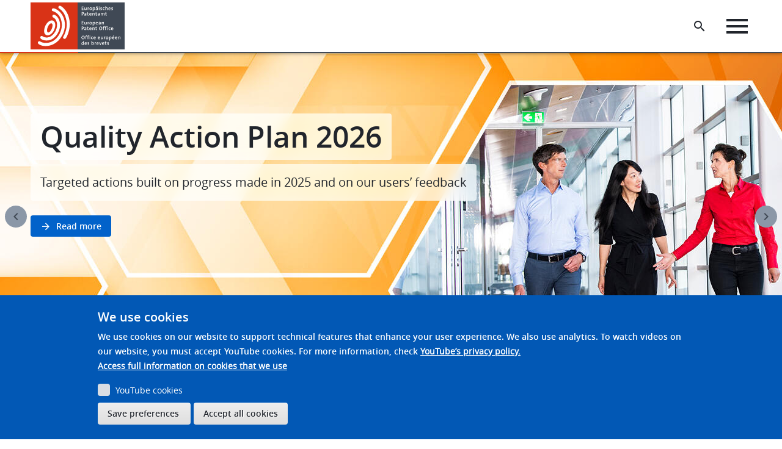

--- FILE ---
content_type: text/css
request_url: https://www.epo.org/sites/default/files/css/css_q6dnLU_2uAGSfHGzbzEUjhcghW6yGPAIyqCcxEwgTvg.css?delta=0&language=en&theme=epo_org&include=eJx1U1mS4yAMvRBt_cx9XCyyQ0UgConJpE8_2Ekl2J3-wbwFFUjPjuz3HYhtiHk1jllFqy1_wFnBEa_EztKX6J1OzoQidkUx_oohKtfZes81RM7w2k1L5ayYw9v1KjGrdQLb8hZjDpjVEfsrDHvTyyFkrslS_EaDhecLUsE6e7IiKPCT2l1c1_MbsM2e-Rqxf1KhaLNH-ETOARfbSA3ZOzfdBM79SgJnwpCfJfZzODThAzf4XFM9mB7E4PC2BjjCUeWWNfBtLPHiBl9cqk0IZ2J0pD5GOOFBr7hgxa0fS0Qar3RShjP7aI9wVPGfwhGOalQa77PjQf8bAzKc8EHH29YtboIEv_Am9cRZWCIp1snbott4HiRjchimZYubdtmUCyvLLRaE93bqwbRknsULl1bmPawCHzgjFHum93XycsTJxv6nNKJbDHo5SHrBPiy5i2J6_Jzq5oRrH2FuP4kt4z3521MF9nVKHFrv3xbY5vCZcoEn_nri_7dFnKE
body_size: 35034
content:
/* @license MIT https://github.com/kenwheeler/slick/blob/master/LICENSE */
.slick-slider{position:relative;display:block;box-sizing:border-box;-webkit-user-select:none;-moz-user-select:none;-ms-user-select:none;user-select:none;-webkit-touch-callout:none;-khtml-user-select:none;-ms-touch-action:pan-y;touch-action:pan-y;-webkit-tap-highlight-color:transparent;}.slick-list{position:relative;display:block;overflow:hidden;margin:0;padding:0;}.slick-list:focus{outline:none;}.slick-list.dragging{cursor:pointer;cursor:hand;}.slick-slider .slick-track,.slick-slider .slick-list{-webkit-transform:translate3d(0,0,0);-moz-transform:translate3d(0,0,0);-ms-transform:translate3d(0,0,0);-o-transform:translate3d(0,0,0);transform:translate3d(0,0,0);}.slick-track{position:relative;top:0;left:0;display:block;margin-left:auto;margin-right:auto;}.slick-track:before,.slick-track:after{display:table;content:'';}.slick-track:after{clear:both;}.slick-loading .slick-track{visibility:hidden;}.slick-slide{display:none;float:left;height:100%;min-height:1px;}[dir='rtl'] .slick-slide{float:right;}.slick-slide img{display:block;}.slick-slide.slick-loading img{display:none;}.slick-slide.dragging img{pointer-events:none;}.slick-initialized .slick-slide{display:block;}.slick-loading .slick-slide{visibility:hidden;}.slick-vertical .slick-slide{display:block;height:auto;border:1px solid transparent;}.slick-arrow.slick-hidden{display:none;}
/* @license GPL-2.0-or-later https://www.drupal.org/licensing/faq */
.block-inline-blocksimple-accordion .card-block{margin:20px!important;}.block-inline-blocksimple-accordion .panel-title a{display:block;}#drupal-off-canvas-wrapper ul li a.inline-block-list__item.simple_accordion:before{content:"\f03c";font-family:FontAwesome;font-size:60px;}
.block-inline-blocksimple-button a:hover{opacity:0.8;}#drupal-off-canvas-wrapper ul li a.inline-block-list__item.simple_button:before{position:relative;float:left;content:url(/modules/contrib/layoutcomponents/modules/lc_simple_button/images/button.svg);width:60px;height:80px;margin-top:10px;}#drupal-off-canvas ul li a.inline-block-list__item.simple_button:before{position:relative;float:left;content:url(/modules/contrib/layoutcomponents/modules/lc_simple_button/images/button.svg);width:60px;height:80px;margin-top:10px;}
.simple-card-grid-item{width:33.333%;}.simple-card-grid-item img{margin-left:auto;margin-right:auto;}.block-inline-blocksimple-card .field--name-field-sca-image{width:100%;float:left;}#drupal-off-canvas-wrapper ul li a.inline-block-list__item.simple_card:before,#drupal-off-canvas ul li a.inline-block-list__item.simple_card:before{content:"\f2bb";font-family:FontAwesome;font-size:60px;}
#drupal-off-canvas-wrapper ul li a.inline-block-list__item.simple_countdown:before,#drupal-off-canvas ul li a.inline-block-list__item.simple_countdown:before{content:"\f254";font-family:FontAwesome;font-size:60px;}
.block-inline-blocksimple-iframe .simple-iframe{width:100%;border:none;}#drupal-off-canvas-wrapper ul li a.inline-block-list__item.simple_iframe:before,#drupal-off-canvas ul li a.inline-block-list__item.simple_iframe:before{content:"\f2d0";font-family:FontAwesome;font-size:60px;}
.block-inline-blocksimple-image{text-align:center;}.block-inline-blocksimple-image img{width:100%;height:auto;}#drupal-off-canvas-wrapper ul li a.inline-block-list__item.simple_image:before,#drupal-off-canvas ul li a.inline-block-list__item.simple_image:before{content:"\f03e";font-family:FontAwesome;font-size:60px;}
#drupal-off-canvas-wrapper ul li a.inline-block-list__item.simple_reference_field:before,#drupal-off-canvas ul li a.inline-block-list__item.simple_reference_field:before{content:"\f079";font-family:FontAwesome;font-size:60px;}
.block-inline-blocksimple-tabs .block-inline-blocksimple-tabs-item{margin:20px 0 !important;}.block-inline-blocksimple-tabs .nav a{display:block;}#drupal-off-canvas-wrapper ul li a.inline-block-list__item.simple_tabs:before,#drupal-off-canvas ul li a.inline-block-list__item.simple_tabs:before{content:"\f0ce";font-family:FontAwesome;font-size:60px;}
#drupal-off-canvas ul li a.inline-block-list__item.simple_text:before{position:relative;float:left;content:url(/modules/contrib/layoutcomponents/modules/lc_simple_text/images/text.svg);width:60px;height:80px;margin-top:10px;}
#drupal-off-canvas-wrapper ul li a.inline-block-list__item.simple_text:before,#drupal-off-canvas ul li a.inline-block-list__item.simple_text:before{content:"\f891";font-family:FontAwesome;font-size:60px;}
.videoimage{position:relative;}.videoimage .field--name-field-media-image img{height:auto;width:100%;overflow:hidden;}.videoimage .field--name-field-sv-video{width:100%;position:absolute;top:0;}.videoimage .field--name-field-sv-video .embed-responsive{position:relative;overflow:hidden;padding-top:56.25%;}.videoimage .field--name-field-sv-video.relative{position:relative;}.videoimage .field--name-field-sv-video.absolute{position:absolute;}.videoimage .embed-responsive iframe{position:absolute;top:0;left:0;width:100%;height:100%;border:0;}.videoimage .embed-responsive video{width:100%;}.videoimage .embed-responsive .hidden{display:none;}.videoimage .no-veil:before{background:transparent;}.videoimage .field--name-field-sv-upload-video{width:100%;}.videoimage .field--name-field-sv-upload-video .embed-responsive{display:block !important;}.block-inline-blocksimple-video .videoimage .embed-responsive:before{position:absolute;top:0;height:100%;opacity:0.4;}.block-inline-blocksimple-video .videoimage .embed-responsive:after{color:#FFF;background:transparent;}
#drupal-off-canvas ul li a.inline-block-list__item.simple_view_carousel:before{position:relative;float:left;content:url(/modules/contrib/layoutcomponents/modules/lc_simple_view_carousel/images/slider_icon.svg) !important;width:60px;height:80px;margin-top:10px;}
@media (min-width:64em){.slick--main .slick__slide img{pointer-events:none;}.slide__caption{top:10%;left:0;padding:20px;}.slide--caption--center .slide__caption,.slide--caption--center-top .slide__caption,.slide--caption--left .slide__caption,.slide--caption--right .slide__caption{width:42%;}.slide--caption--center .slide__caption{position:absolute;top:50%;margin-top:-16%;}.slide--caption--center .slide__caption,.slide--caption--center-top .slide__caption{position:absolute;left:50%;padding:0;transform:translateX(-50%);text-align:center;}.slide--caption--center .slide__caption{transform:translate(-50%,-50%);}.slide--caption--left .slide__caption{position:absolute;}.slide--caption--right .slide__caption{position:absolute;right:0;left:auto;}.slide--caption--top .slide__caption,.slide--caption--bottom .slide__caption{position:absolute;width:100%;}.slide--caption--top .slide__caption{top:0;}.slide--caption--bottom .slide__caption{top:auto;bottom:0;}.slide--caption--stage-left .slide__caption,.slide--caption--stage-right .slide__caption,.slide--caption--stage-zebra .slide__caption{position:absolute;left:50%;width:82%;padding:0;transform:translateX(-50%);}.slick--thumbnail .slide__caption,.slide--caption--below .slide__caption{position:relative;top:auto;width:100%;padding:20px 0;}.slick--thumbnail .slide__caption{padding:5px 6px;}.slick--multiple-view .slide--caption--center .slide__caption,.slick--multiple-view .slide--caption--center-top .slide__caption{left:0;width:100%;margin-left:auto;}.slick-wrapper--tn-left .slick--thumbnail{left:0;float:left;width:20%;}.slick-wrapper--tn-left .slick--main{margin-left:20%;}.slick-wrapper--tn-right .slick--thumbnail{right:0;float:right;width:20%;}.slick-wrapper--tn-right .slick--main{margin-right:20%;}.slick-wrapper--tn-overlay .slick--main{margin-right:auto;margin-left:auto;}.slick-wrapper--tn-overlay .slick--thumbnail{position:absolute;z-index:9;top:0;overflow:hidden;height:100%;max-height:90%;}.slick-wrapper--tn-over-top .slick--thumbnail{width:100%;height:auto;max-height:none;}div[class*="slick-wrapper--tn"] .slick__slider::after{clear:none;}}
.youtube-cookies-popup{position:fixed;top:0;left:0;width:100%;height:100%;z-index:10000;bottom:0;}.youtube-cookies-popup-box{position:relative;top:50%;transform:translateY(-50%);max-height:100vh;margin-left:auto;margin-right:auto;overflow-y:auto;}.youtube-cookies-popup-box-buttons{display:flex;align-items:center;justify-content:center;flex-wrap:wrap;}.youtube-cookies__iframe-container,.youtube-cookies__iframe-container div.youtube-cookies__iframe--iframe-field{position:relative;}.youtube-cookies__iframe[data-yc-iframe-processed="1"]{position:absolute;top:0;left:0;width:100%;height:100%;border:none;}.youtube-cookies__thumbnail{width:100%;height:100%;position:relative;z-index:1;display:block;}.youtube-cookies__thumbnail__picture img{height:100%;width:100%;object-fit:cover;}.youtube_cookies__play-icon{position:absolute;top:50%;left:50%;transform:translate(-50%,-50%);}
.ui-helper-hidden{display:none;}.ui-helper-hidden-accessible{border:0;clip:rect(0 0 0 0);height:1px;margin:-1px;overflow:hidden;padding:0;position:absolute;width:1px;}.ui-helper-reset{margin:0;padding:0;border:0;outline:0;line-height:1.3;text-decoration:none;font-size:100%;list-style:none;}.ui-helper-clearfix:before,.ui-helper-clearfix:after{content:"";display:table;border-collapse:collapse;}.ui-helper-clearfix:after{clear:both;}.ui-helper-zfix{width:100%;height:100%;top:0;left:0;position:absolute;opacity:0;}.ui-front{z-index:100;}.ui-state-disabled{cursor:default !important;pointer-events:none;}.ui-icon{display:inline-block;vertical-align:middle;margin-top:-.25em;position:relative;text-indent:-99999px;overflow:hidden;background-repeat:no-repeat;}.ui-widget-icon-block{left:50%;margin-left:-8px;display:block;}.ui-widget-overlay{position:fixed;top:0;left:0;width:100%;height:100%;}
.ui-controlgroup{vertical-align:middle;display:inline-block;}.ui-controlgroup > .ui-controlgroup-item{float:left;margin-left:0;margin-right:0;}.ui-controlgroup > .ui-controlgroup-item:focus,.ui-controlgroup > .ui-controlgroup-item.ui-visual-focus{z-index:9999;}.ui-controlgroup-vertical > .ui-controlgroup-item{display:block;float:none;width:100%;margin-top:0;margin-bottom:0;text-align:left;}.ui-controlgroup-vertical .ui-controlgroup-item{box-sizing:border-box;}.ui-controlgroup .ui-controlgroup-label{padding:.4em 1em;}.ui-controlgroup .ui-controlgroup-label span{font-size:80%;}.ui-controlgroup-horizontal .ui-controlgroup-label + .ui-controlgroup-item{border-left:none;}.ui-controlgroup-vertical .ui-controlgroup-label + .ui-controlgroup-item{border-top:none;}.ui-controlgroup-horizontal .ui-controlgroup-label.ui-widget-content{border-right:none;}.ui-controlgroup-vertical .ui-controlgroup-label.ui-widget-content{border-bottom:none;}.ui-controlgroup-vertical .ui-spinner-input{width:calc(100% - 2.4em);}.ui-controlgroup-vertical .ui-spinner .ui-spinner-up{border-top-style:solid;}
.ui-checkboxradio-label .ui-icon-background{box-shadow:inset 1px 1px 1px #ccc;border-radius:.12em;border:none;}.ui-checkboxradio-radio-label .ui-icon-background{width:16px;height:16px;border-radius:1em;overflow:visible;border:none;}.ui-checkboxradio-radio-label.ui-checkboxradio-checked .ui-icon,.ui-checkboxradio-radio-label.ui-checkboxradio-checked:hover .ui-icon{background-image:none;width:8px;height:8px;border-width:4px;border-style:solid;}.ui-checkboxradio-disabled{pointer-events:none;}
.ui-resizable{position:relative;}.ui-resizable-handle{position:absolute;font-size:0.1px;display:block;touch-action:none;}.ui-resizable-disabled .ui-resizable-handle,.ui-resizable-autohide .ui-resizable-handle{display:none;}.ui-resizable-n{cursor:n-resize;height:7px;width:100%;top:-5px;left:0;}.ui-resizable-s{cursor:s-resize;height:7px;width:100%;bottom:-5px;left:0;}.ui-resizable-e{cursor:e-resize;width:7px;right:-5px;top:0;height:100%;}.ui-resizable-w{cursor:w-resize;width:7px;left:-5px;top:0;height:100%;}.ui-resizable-se{cursor:se-resize;width:12px;height:12px;right:1px;bottom:1px;}.ui-resizable-sw{cursor:sw-resize;width:9px;height:9px;left:-5px;bottom:-5px;}.ui-resizable-nw{cursor:nw-resize;width:9px;height:9px;left:-5px;top:-5px;}.ui-resizable-ne{cursor:ne-resize;width:9px;height:9px;right:-5px;top:-5px;}
.ui-button{padding:.4em 1em;display:inline-block;position:relative;line-height:normal;margin-right:.1em;cursor:pointer;vertical-align:middle;text-align:center;-webkit-user-select:none;user-select:none;}.ui-button,.ui-button:link,.ui-button:visited,.ui-button:hover,.ui-button:active{text-decoration:none;}.ui-button-icon-only{width:2em;box-sizing:border-box;text-indent:-9999px;white-space:nowrap;}input.ui-button.ui-button-icon-only{text-indent:0;}.ui-button-icon-only .ui-icon{position:absolute;top:50%;left:50%;margin-top:-8px;margin-left:-8px;}.ui-button.ui-icon-notext .ui-icon{padding:0;width:2.1em;height:2.1em;text-indent:-9999px;white-space:nowrap;}input.ui-button.ui-icon-notext .ui-icon{width:auto;height:auto;text-indent:0;white-space:normal;padding:.4em 1em;}input.ui-button::-moz-focus-inner,button.ui-button::-moz-focus-inner{border:0;padding:0;}
.ui-dialog{position:absolute;top:0;left:0;padding:.2em;outline:0;}.ui-dialog .ui-dialog-titlebar{padding:.4em 1em;position:relative;}.ui-dialog .ui-dialog-title{float:left;margin:.1em 0;white-space:nowrap;width:90%;overflow:hidden;text-overflow:ellipsis;}.ui-dialog .ui-dialog-titlebar-close{position:absolute;right:.3em;top:50%;width:20px;margin:-10px 0 0 0;padding:1px;height:20px;}.ui-dialog .ui-dialog-content{position:relative;border:0;padding:.5em 1em;background:none;overflow:auto;}.ui-dialog .ui-dialog-buttonpane{text-align:left;border-width:1px 0 0 0;background-image:none;margin-top:.5em;padding:.3em 1em .5em .4em;}.ui-dialog .ui-dialog-buttonpane .ui-dialog-buttonset{float:right;}.ui-dialog .ui-dialog-buttonpane button{margin:.5em .4em .5em 0;cursor:pointer;}.ui-dialog .ui-resizable-n{height:2px;top:0;}.ui-dialog .ui-resizable-e{width:2px;right:0;}.ui-dialog .ui-resizable-s{height:2px;bottom:0;}.ui-dialog .ui-resizable-w{width:2px;left:0;}.ui-dialog .ui-resizable-se,.ui-dialog .ui-resizable-sw,.ui-dialog .ui-resizable-ne,.ui-dialog .ui-resizable-nw{width:7px;height:7px;}.ui-dialog .ui-resizable-se{right:0;bottom:0;}.ui-dialog .ui-resizable-sw{left:0;bottom:0;}.ui-dialog .ui-resizable-ne{right:0;top:0;}.ui-dialog .ui-resizable-nw{left:0;top:0;}.ui-draggable .ui-dialog-titlebar{cursor:move;}
.progress{position:relative;}.progress__track{min-width:100px;max-width:100%;height:16px;margin-top:5px;border:1px solid;background-color:#fff;}.progress__bar{width:3%;min-width:3%;max-width:100%;height:16px;background-color:#000;}.progress__description,.progress__percentage{overflow:hidden;margin-top:0.2em;color:#555;font-size:0.875em;}.progress__description{float:left;}[dir="rtl"] .progress__description{float:right;}.progress__percentage{float:right;}[dir="rtl"] .progress__percentage{float:left;}.progress--small .progress__track{height:7px;}.progress--small .progress__bar{height:7px;background-size:20px 20px;}
.ajax-progress{display:inline-block;padding:1px 5px 2px 5px;}[dir="rtl"] .ajax-progress{float:right;}.ajax-progress-throbber .throbber{display:inline;padding:1px 5px 2px;background:transparent url(/core/misc/throbber-active.gif) no-repeat 0 center;}.ajax-progress-throbber .message{display:inline;padding:1px 5px 2px;}tr .ajax-progress-throbber .throbber{margin:0 2px;}.ajax-progress-bar{width:16em;}.ajax-progress-fullscreen{position:fixed;z-index:1000;top:48.5%;left:49%;width:24px;height:24px;padding:4px;opacity:0.9;border-radius:7px;background-color:#232323;background-image:url(/core/misc/loading-small.gif);background-repeat:no-repeat;background-position:center center;}[dir="rtl"] .ajax-progress-fullscreen{right:49%;left:auto;}
.text-align-left{text-align:left;}.text-align-right{text-align:right;}.text-align-center{text-align:center;}.text-align-justify{text-align:justify;}.align-left{float:left;}.align-right{float:right;}.align-center{display:block;margin-right:auto;margin-left:auto;}
.fieldgroup{padding:0;border-width:0;}
.container-inline div,.container-inline label{display:inline-block;}.container-inline .details-wrapper{display:block;}
.clearfix::after{display:table;clear:both;content:"";}
.js details:not([open]) .details-wrapper{display:none;}
.hidden{display:none;}.visually-hidden{position:absolute !important;overflow:hidden;clip:rect(1px,1px,1px,1px);width:1px;height:1px;word-wrap:normal;}.visually-hidden.focusable:active,.visually-hidden.focusable:focus-within{position:static !important;overflow:visible;clip:auto;width:auto;height:auto;}.invisible{visibility:hidden;}
.item-list__comma-list,.item-list__comma-list li{display:inline;}.item-list__comma-list{margin:0;padding:0;}.item-list__comma-list li::after{content:", ";}.item-list__comma-list li:last-child::after{content:"";}
.js .js-hide{display:none;}.js-show{display:none;}.js .js-show{display:block;}
.nowrap{white-space:nowrap;}
.position-container{position:relative;}
.reset-appearance{margin:0;padding:0;border:0 none;background:transparent;line-height:inherit;-webkit-appearance:none;appearance:none;}
.resize-none{resize:none;}.resize-vertical{min-height:2em;resize:vertical;}.resize-horizontal{max-width:100%;resize:horizontal;}.resize-both{max-width:100%;min-height:2em;resize:both;}
.system-status-counter__status-icon{display:inline-block;width:25px;height:25px;vertical-align:middle;}.system-status-counter__status-icon::before{display:block;width:100%;height:100%;content:"";background-repeat:no-repeat;background-position:center 2px;background-size:16px;}.system-status-counter__status-icon--error::before{background-image:url(/core/misc/icons/e32700/error.svg);}.system-status-counter__status-icon--warning::before{background-image:url(/core/misc/icons/e29700/warning.svg);}.system-status-counter__status-icon--checked::before{background-image:url(/core/misc/icons/73b355/check.svg);}
.system-status-report-counters__item{width:100%;margin-bottom:0.5em;padding:0.5em 0;text-align:center;white-space:nowrap;background-color:rgba(0,0,0,0.063);}@media screen and (min-width:60em){.system-status-report-counters{display:flex;flex-wrap:wrap;justify-content:space-between;}.system-status-report-counters__item--half-width{width:49%;}.system-status-report-counters__item--third-width{width:33%;}}
.system-status-general-info__item{margin-top:1em;padding:0 1em 1em;border:1px solid #ccc;}.system-status-general-info__item-title{border-bottom:1px solid #ccc;}
.tablesort{display:inline-block;width:16px;height:16px;background-size:100%;}.tablesort--asc{background-image:url(/core/misc/icons/787878/twistie-down.svg);}.tablesort--desc{background-image:url(/core/misc/icons/787878/twistie-up.svg);}
.blazy,.blazy *,.blazy *::before,.blazy *::after{box-sizing:border-box;}.b-lazy,.b-responsive{display:block;max-width:100%;height:auto;min-height:1px;}html:not(.js) .b-lazy[data-src],html:not(.js) [data-b-blur]{display:none;}.b-bg,.b-bg-static,.media--ratio .is-b-ie{display:block;background-repeat:no-repeat;background-position:center center;background-size:cover;}.b-loaded,.b-error,.b-bg.is-b-loading{opacity:1;}.litebox,.blazy iframe,.media iframe{display:block;max-width:100%;border:0;}.media--blazy,.media--fx{position:relative;}.media--blazy iframe{position:relative;z-index:1;width:100%;}.blazy svg,.media-wrapper--inline{max-width:100%;}.media-wrapper--inline{margin:auto;}.blazy .media{display:block;}.media--fx{overflow:hidden;}.media--fx img{display:block;width:100%;color:transparent;}.media--ratio .media__element,.media--ratio svg,.media--fx .b-blur{position:absolute;z-index:0;inset:0;width:100%;height:100%;min-height:1px;object-fit:cover;}.media--ratio audio.media__element{z-index:1;}.animated img,.b-bg.is-b-animated{opacity:1;}.field[data-blazy]{min-width:50%;}.blazy .media--blazy img.b-blur,.blazy .media--blazy img.media__element,.blazy .grid figure{margin:0;}.b-html,.media--instagram{min-height:140px;}.b-html iframe,.media--instagram iframe{min-height:420px;}.grid iframe,.blazy .twitter-tweet-rendered{max-width:100% !important;}.grid iframe,.grid .media__html > span{min-width:100% !important;}.b-html.b-loaded > img{position:absolute;z-index:-1;visibility:hidden;opacity:0;}.blazy .grid__content,.blazy .region__content{position:relative;overflow:visible;width:100%;max-width:100%;margin-block-end:0;}.b-error.b-checked{display:none;}.view.view--blazy,.view.view--blazy .view-content{display:block;}.blazy > .grid{margin-block-end:0;}
@keyframes rotateplane{0%{transform:perspective(120px) rotateX(0deg) rotateY(0deg);}50%{transform:perspective(120px) rotateX(-180.1deg) rotateY(0deg);}100%{transform:perspective(120px) rotateX(-180deg) rotateY(-179.9deg);}}.is-b-loading{-webkit-backface-visibility:hidden;backface-visibility:hidden;position:relative;min-height:30px;}.is-b-loading::before{position:absolute;z-index:-1;top:50%;left:50%;display:none;width:30px;max-width:30px;height:30px;margin-top:-15px;margin-left:-15px;content:"";background:#2eaae0;font-size:0;}.is-b-loading.is-b-visible::before{z-index:22;display:block;-webkit-animation:rotateplane 1.2s infinite ease-in-out;animation:rotateplane 1.2s infinite ease-in-out;}
.ui-dialog ~ .ck-body-wrapper{--ck-z-panel:1261;}
/* @license MIT https://github.com/select2/select2/blob/master/LICENSE.md */
.select2-container{box-sizing:border-box;display:inline-block;margin:0;position:relative;vertical-align:middle}.select2-container .select2-selection--single{box-sizing:border-box;cursor:pointer;display:block;height:28px;user-select:none;-webkit-user-select:none}.select2-container .select2-selection--single .select2-selection__rendered{display:block;padding-left:8px;padding-right:20px;overflow:hidden;text-overflow:ellipsis;white-space:nowrap}.select2-container .select2-selection--single .select2-selection__clear{position:relative}.select2-container[dir="rtl"] .select2-selection--single .select2-selection__rendered{padding-right:8px;padding-left:20px}.select2-container .select2-selection--multiple{box-sizing:border-box;cursor:pointer;display:block;min-height:32px;user-select:none;-webkit-user-select:none}.select2-container .select2-selection--multiple .select2-selection__rendered{display:inline-block;overflow:hidden;padding-left:8px;text-overflow:ellipsis;white-space:nowrap}.select2-container .select2-search--inline{float:left}.select2-container .select2-search--inline .select2-search__field{box-sizing:border-box;border:none;font-size:100%;margin-top:5px;padding:0}.select2-container .select2-search--inline .select2-search__field::-webkit-search-cancel-button{-webkit-appearance:none}.select2-dropdown{background-color:white;border:1px solid #aaa;border-radius:4px;box-sizing:border-box;display:block;position:absolute;left:-100000px;width:100%;z-index:1051}.select2-results{display:block}.select2-results__options{list-style:none;margin:0;padding:0}.select2-results__option{padding:6px;user-select:none;-webkit-user-select:none}.select2-results__option[aria-selected]{cursor:pointer}.select2-container--open .select2-dropdown{left:0}.select2-container--open .select2-dropdown--above{border-bottom:none;border-bottom-left-radius:0;border-bottom-right-radius:0}.select2-container--open .select2-dropdown--below{border-top:none;border-top-left-radius:0;border-top-right-radius:0}.select2-search--dropdown{display:block;padding:4px}.select2-search--dropdown .select2-search__field{padding:4px;width:100%;box-sizing:border-box}.select2-search--dropdown .select2-search__field::-webkit-search-cancel-button{-webkit-appearance:none}.select2-search--dropdown.select2-search--hide{display:none}.select2-close-mask{border:0;margin:0;padding:0;display:block;position:fixed;left:0;top:0;min-height:100%;min-width:100%;height:auto;width:auto;opacity:0;z-index:99;background-color:#fff;filter:alpha(opacity=0)}.select2-hidden-accessible{border:0 !important;clip:rect(0 0 0 0) !important;-webkit-clip-path:inset(50%) !important;clip-path:inset(50%) !important;height:1px !important;overflow:hidden !important;padding:0 !important;position:absolute !important;width:1px !important;white-space:nowrap !important}.select2-container--default .select2-selection--single{background-color:#fff;border:1px solid #aaa;border-radius:4px}.select2-container--default .select2-selection--single .select2-selection__rendered{color:#444;line-height:28px}.select2-container--default .select2-selection--single .select2-selection__clear{cursor:pointer;float:right;font-weight:bold}.select2-container--default .select2-selection--single .select2-selection__placeholder{color:#999}.select2-container--default .select2-selection--single .select2-selection__arrow{height:26px;position:absolute;top:1px;right:1px;width:20px}.select2-container--default .select2-selection--single .select2-selection__arrow b{border-color:#888 transparent transparent transparent;border-style:solid;border-width:5px 4px 0 4px;height:0;left:50%;margin-left:-4px;margin-top:-2px;position:absolute;top:50%;width:0}.select2-container--default[dir="rtl"] .select2-selection--single .select2-selection__clear{float:left}.select2-container--default[dir="rtl"] .select2-selection--single .select2-selection__arrow{left:1px;right:auto}.select2-container--default.select2-container--disabled .select2-selection--single{background-color:#eee;cursor:default}.select2-container--default.select2-container--disabled .select2-selection--single .select2-selection__clear{display:none}.select2-container--default.select2-container--open .select2-selection--single .select2-selection__arrow b{border-color:transparent transparent #888 transparent;border-width:0 4px 5px 4px}.select2-container--default .select2-selection--multiple{background-color:white;border:1px solid #aaa;border-radius:4px;cursor:text}.select2-container--default .select2-selection--multiple .select2-selection__rendered{box-sizing:border-box;list-style:none;margin:0;padding:0 5px;width:100%}.select2-container--default .select2-selection--multiple .select2-selection__rendered li{list-style:none}.select2-container--default .select2-selection--multiple .select2-selection__clear{cursor:pointer;float:right;font-weight:bold;margin-top:5px;margin-right:10px;padding:1px}.select2-container--default .select2-selection--multiple .select2-selection__choice{background-color:#e4e4e4;border:1px solid #aaa;border-radius:4px;cursor:default;float:left;margin-right:5px;margin-top:5px;padding:0 5px}.select2-container--default .select2-selection--multiple .select2-selection__choice__remove{color:#999;cursor:pointer;display:inline-block;font-weight:bold;margin-right:2px}.select2-container--default .select2-selection--multiple .select2-selection__choice__remove:hover{color:#333}.select2-container--default[dir="rtl"] .select2-selection--multiple .select2-selection__choice,.select2-container--default[dir="rtl"] .select2-selection--multiple .select2-search--inline{float:right}.select2-container--default[dir="rtl"] .select2-selection--multiple .select2-selection__choice{margin-left:5px;margin-right:auto}.select2-container--default[dir="rtl"] .select2-selection--multiple .select2-selection__choice__remove{margin-left:2px;margin-right:auto}.select2-container--default.select2-container--focus .select2-selection--multiple{border:solid black 1px;outline:0}.select2-container--default.select2-container--disabled .select2-selection--multiple{background-color:#eee;cursor:default}.select2-container--default.select2-container--disabled .select2-selection__choice__remove{display:none}.select2-container--default.select2-container--open.select2-container--above .select2-selection--single,.select2-container--default.select2-container--open.select2-container--above .select2-selection--multiple{border-top-left-radius:0;border-top-right-radius:0}.select2-container--default.select2-container--open.select2-container--below .select2-selection--single,.select2-container--default.select2-container--open.select2-container--below .select2-selection--multiple{border-bottom-left-radius:0;border-bottom-right-radius:0}.select2-container--default .select2-search--dropdown .select2-search__field{border:1px solid #aaa}.select2-container--default .select2-search--inline .select2-search__field{background:transparent;border:none;outline:0;box-shadow:none;-webkit-appearance:textfield}.select2-container--default .select2-results>.select2-results__options{max-height:200px;overflow-y:auto}.select2-container--default .select2-results__option[role=group]{padding:0}.select2-container--default .select2-results__option[aria-disabled=true]{color:#999}.select2-container--default .select2-results__option[aria-selected=true]{background-color:#ddd}.select2-container--default .select2-results__option .select2-results__option{padding-left:1em}.select2-container--default .select2-results__option .select2-results__option .select2-results__group{padding-left:0}.select2-container--default .select2-results__option .select2-results__option .select2-results__option{margin-left:-1em;padding-left:2em}.select2-container--default .select2-results__option .select2-results__option .select2-results__option .select2-results__option{margin-left:-2em;padding-left:3em}.select2-container--default .select2-results__option .select2-results__option .select2-results__option .select2-results__option .select2-results__option{margin-left:-3em;padding-left:4em}.select2-container--default .select2-results__option .select2-results__option .select2-results__option .select2-results__option .select2-results__option .select2-results__option{margin-left:-4em;padding-left:5em}.select2-container--default .select2-results__option .select2-results__option .select2-results__option .select2-results__option .select2-results__option .select2-results__option .select2-results__option{margin-left:-5em;padding-left:6em}.select2-container--default .select2-results__option--highlighted[aria-selected]{background-color:#5897fb;color:white}.select2-container--default .select2-results__group{cursor:default;display:block;padding:6px}.select2-container--classic .select2-selection--single{background-color:#f7f7f7;border:1px solid #aaa;border-radius:4px;outline:0;background-image:-webkit-linear-gradient(top,#fff 50%,#eee 100%);background-image:-o-linear-gradient(top,#fff 50%,#eee 100%);background-image:linear-gradient(to bottom,#fff 50%,#eee 100%);background-repeat:repeat-x;filter:progid:DXImageTransform.Microsoft.gradient(startColorstr='#FFFFFFFF',endColorstr='#FFEEEEEE',GradientType=0)}.select2-container--classic .select2-selection--single:focus{border:1px solid #5897fb}.select2-container--classic .select2-selection--single .select2-selection__rendered{color:#444;line-height:28px}.select2-container--classic .select2-selection--single .select2-selection__clear{cursor:pointer;float:right;font-weight:bold;margin-right:10px}.select2-container--classic .select2-selection--single .select2-selection__placeholder{color:#999}.select2-container--classic .select2-selection--single .select2-selection__arrow{background-color:#ddd;border:none;border-left:1px solid #aaa;border-top-right-radius:4px;border-bottom-right-radius:4px;height:26px;position:absolute;top:1px;right:1px;width:20px;background-image:-webkit-linear-gradient(top,#eee 50%,#ccc 100%);background-image:-o-linear-gradient(top,#eee 50%,#ccc 100%);background-image:linear-gradient(to bottom,#eee 50%,#ccc 100%);background-repeat:repeat-x;filter:progid:DXImageTransform.Microsoft.gradient(startColorstr='#FFEEEEEE',endColorstr='#FFCCCCCC',GradientType=0)}.select2-container--classic .select2-selection--single .select2-selection__arrow b{border-color:#888 transparent transparent transparent;border-style:solid;border-width:5px 4px 0 4px;height:0;left:50%;margin-left:-4px;margin-top:-2px;position:absolute;top:50%;width:0}.select2-container--classic[dir="rtl"] .select2-selection--single .select2-selection__clear{float:left}.select2-container--classic[dir="rtl"] .select2-selection--single .select2-selection__arrow{border:none;border-right:1px solid #aaa;border-radius:0;border-top-left-radius:4px;border-bottom-left-radius:4px;left:1px;right:auto}.select2-container--classic.select2-container--open .select2-selection--single{border:1px solid #5897fb}.select2-container--classic.select2-container--open .select2-selection--single .select2-selection__arrow{background:transparent;border:none}.select2-container--classic.select2-container--open .select2-selection--single .select2-selection__arrow b{border-color:transparent transparent #888 transparent;border-width:0 4px 5px 4px}.select2-container--classic.select2-container--open.select2-container--above .select2-selection--single{border-top:none;border-top-left-radius:0;border-top-right-radius:0;background-image:-webkit-linear-gradient(top,#fff 0%,#eee 50%);background-image:-o-linear-gradient(top,#fff 0%,#eee 50%);background-image:linear-gradient(to bottom,#fff 0%,#eee 50%);background-repeat:repeat-x;filter:progid:DXImageTransform.Microsoft.gradient(startColorstr='#FFFFFFFF',endColorstr='#FFEEEEEE',GradientType=0)}.select2-container--classic.select2-container--open.select2-container--below .select2-selection--single{border-bottom:none;border-bottom-left-radius:0;border-bottom-right-radius:0;background-image:-webkit-linear-gradient(top,#eee 50%,#fff 100%);background-image:-o-linear-gradient(top,#eee 50%,#fff 100%);background-image:linear-gradient(to bottom,#eee 50%,#fff 100%);background-repeat:repeat-x;filter:progid:DXImageTransform.Microsoft.gradient(startColorstr='#FFEEEEEE',endColorstr='#FFFFFFFF',GradientType=0)}.select2-container--classic .select2-selection--multiple{background-color:white;border:1px solid #aaa;border-radius:4px;cursor:text;outline:0}.select2-container--classic .select2-selection--multiple:focus{border:1px solid #5897fb}.select2-container--classic .select2-selection--multiple .select2-selection__rendered{list-style:none;margin:0;padding:0 5px}.select2-container--classic .select2-selection--multiple .select2-selection__clear{display:none}.select2-container--classic .select2-selection--multiple .select2-selection__choice{background-color:#e4e4e4;border:1px solid #aaa;border-radius:4px;cursor:default;float:left;margin-right:5px;margin-top:5px;padding:0 5px}.select2-container--classic .select2-selection--multiple .select2-selection__choice__remove{color:#888;cursor:pointer;display:inline-block;font-weight:bold;margin-right:2px}.select2-container--classic .select2-selection--multiple .select2-selection__choice__remove:hover{color:#555}.select2-container--classic[dir="rtl"] .select2-selection--multiple .select2-selection__choice{float:right;margin-left:5px;margin-right:auto}.select2-container--classic[dir="rtl"] .select2-selection--multiple .select2-selection__choice__remove{margin-left:2px;margin-right:auto}.select2-container--classic.select2-container--open .select2-selection--multiple{border:1px solid #5897fb}.select2-container--classic.select2-container--open.select2-container--above .select2-selection--multiple{border-top:none;border-top-left-radius:0;border-top-right-radius:0}.select2-container--classic.select2-container--open.select2-container--below .select2-selection--multiple{border-bottom:none;border-bottom-left-radius:0;border-bottom-right-radius:0}.select2-container--classic .select2-search--dropdown .select2-search__field{border:1px solid #aaa;outline:0}.select2-container--classic .select2-search--inline .select2-search__field{outline:0;box-shadow:none}.select2-container--classic .select2-dropdown{background-color:#fff;border:1px solid transparent}.select2-container--classic .select2-dropdown--above{border-bottom:none}.select2-container--classic .select2-dropdown--below{border-top:none}.select2-container--classic .select2-results>.select2-results__options{max-height:200px;overflow-y:auto}.select2-container--classic .select2-results__option[role=group]{padding:0}.select2-container--classic .select2-results__option[aria-disabled=true]{color:grey}.select2-container--classic .select2-results__option--highlighted[aria-selected]{background-color:#3875d7;color:#fff}.select2-container--classic .select2-results__group{cursor:default;display:block;padding:6px}.select2-container--classic.select2-container--open .select2-dropdown{border-color:#5897fb}
/* @license GPL-2.0-or-later https://www.drupal.org/licensing/faq */
.caption{display:table;}.caption > *{display:block;max-width:100%;}.caption > figcaption{display:table-caption;max-width:none;caption-side:bottom;}.caption > figcaption[contenteditable="true"]:empty::before{content:attr(data-placeholder);font-style:italic;}
.caption .media .field,.caption .media .field *{float:none;margin:unset;}
.media-oembed-content{max-width:100%;border:none;background-color:transparent;}
/* @license MIT https://github.com/dimsemenov/PhotoSwipe/blob/master/LICENSE */
.pswp{--pswp-bg:#000;--pswp-placeholder-bg:#222;--pswp-root-z-index:100000;--pswp-preloader-color:rgba(79,79,79,0.4);--pswp-preloader-color-secondary:rgba(255,255,255,0.9);--pswp-icon-color:#fff;--pswp-icon-color-secondary:#4f4f4f;--pswp-icon-stroke-color:#4f4f4f;--pswp-icon-stroke-width:2px;--pswp-error-text-color:var(--pswp-icon-color);}.pswp{position:fixed;top:0;left:0;width:100%;height:100%;z-index:var(--pswp-root-z-index);display:none;touch-action:none;outline:0;opacity:0.003;contain:layout style size;-webkit-tap-highlight-color:rgba(0,0,0,0);}.pswp:focus{outline:0;}.pswp *{box-sizing:border-box;}.pswp img{max-width:none;}.pswp--open{display:block;}.pswp,.pswp__bg{transform:translateZ(0);will-change:opacity;}.pswp__bg{opacity:0.005;background:var(--pswp-bg);}.pswp,.pswp__scroll-wrap{overflow:hidden;}.pswp__scroll-wrap,.pswp__bg,.pswp__container,.pswp__item,.pswp__content,.pswp__img,.pswp__zoom-wrap{position:absolute;top:0;left:0;width:100%;height:100%;}.pswp__img,.pswp__zoom-wrap{width:auto;height:auto;}.pswp--click-to-zoom.pswp--zoom-allowed .pswp__img{cursor:-webkit-zoom-in;cursor:-moz-zoom-in;cursor:zoom-in;}.pswp--click-to-zoom.pswp--zoomed-in .pswp__img{cursor:move;cursor:-webkit-grab;cursor:-moz-grab;cursor:grab;}.pswp--click-to-zoom.pswp--zoomed-in .pswp__img:active{cursor:-webkit-grabbing;cursor:-moz-grabbing;cursor:grabbing;}.pswp--no-mouse-drag.pswp--zoomed-in .pswp__img,.pswp--no-mouse-drag.pswp--zoomed-in .pswp__img:active,.pswp__img{cursor:-webkit-zoom-out;cursor:-moz-zoom-out;cursor:zoom-out;}.pswp__container,.pswp__img,.pswp__button,.pswp__counter{-webkit-user-select:none;-moz-user-select:none;-ms-user-select:none;user-select:none;}.pswp__item{z-index:1;overflow:hidden;}.pswp__hidden{display:none !important;}.pswp__content{pointer-events:none;}.pswp__content > *{pointer-events:auto;}.pswp__error-msg-container{display:grid;}.pswp__error-msg{margin:auto;font-size:1em;line-height:1;color:var(--pswp-error-text-color);}.pswp .pswp__hide-on-close{opacity:0.005;will-change:opacity;transition:opacity var(--pswp-transition-duration) cubic-bezier(0.4,0,0.22,1);z-index:10;pointer-events:none;}.pswp--ui-visible .pswp__hide-on-close{opacity:1;pointer-events:auto;}.pswp__button{position:relative;display:block;width:50px;height:60px;padding:0;margin:0;overflow:hidden;cursor:pointer;background:none;border:0;box-shadow:none;opacity:0.85;-webkit-appearance:none;-webkit-touch-callout:none;}.pswp__button:hover,.pswp__button:active,.pswp__button:focus{transition:none;padding:0;background:none;border:0;box-shadow:none;opacity:1;}.pswp__button:disabled{opacity:0.3;cursor:auto;}.pswp__icn{fill:var(--pswp-icon-color);color:var(--pswp-icon-color-secondary);}.pswp__icn{position:absolute;top:14px;left:9px;width:32px;height:32px;overflow:hidden;pointer-events:none;}.pswp__icn-shadow{stroke:var(--pswp-icon-stroke-color);stroke-width:var(--pswp-icon-stroke-width);fill:none;}.pswp__icn:focus{outline:0;}div.pswp__img--placeholder,.pswp__img--with-bg{background:var(--pswp-placeholder-bg);}.pswp__top-bar{position:absolute;left:0;top:0;width:100%;height:60px;display:flex;flex-direction:row;justify-content:flex-end;z-index:10;pointer-events:none !important;}.pswp__top-bar > *{pointer-events:auto;will-change:opacity;}.pswp__button--close{margin-right:6px;}.pswp__button--arrow{position:absolute;top:0;width:75px;height:100px;top:50%;margin-top:-50px;}.pswp__button--arrow:disabled{display:none;cursor:default;}.pswp__button--arrow .pswp__icn{top:50%;margin-top:-30px;width:60px;height:60px;background:none;border-radius:0;}.pswp--one-slide .pswp__button--arrow{display:none;}.pswp--touch .pswp__button--arrow{visibility:hidden;}.pswp--has_mouse .pswp__button--arrow{visibility:visible;}.pswp__button--arrow--prev{right:auto;left:0px;}.pswp__button--arrow--next{right:0px;}.pswp__button--arrow--next .pswp__icn{left:auto;right:14px;transform:scale(-1,1);}.pswp__button--zoom{display:none;}.pswp--zoom-allowed .pswp__button--zoom{display:block;}.pswp--zoomed-in .pswp__zoom-icn-bar-v{display:none;}.pswp__preloader{position:relative;overflow:hidden;width:50px;height:60px;margin-right:auto;}.pswp__preloader .pswp__icn{opacity:0;transition:opacity 0.2s linear;animation:pswp-clockwise 600ms linear infinite;}.pswp__preloader--active .pswp__icn{opacity:0.85;}@keyframes pswp-clockwise{0%{transform:rotate(0deg);}100%{transform:rotate(360deg);}}.pswp__counter{height:30px;margin-top:15px;margin-inline-start:20px;font-size:14px;line-height:30px;color:var(--pswp-icon-color);text-shadow:1px 1px 3px var(--pswp-icon-color-secondary);opacity:0.85;}.pswp--one-slide .pswp__counter{display:none;}
/* @license GPL-2.0-or-later https://www.drupal.org/licensing/faq */
.views-align-left{text-align:left;}.views-align-right{text-align:right;}.views-align-center{text-align:center;}.views-view-grid .views-col{float:left;}.views-view-grid .views-row{float:left;clear:both;width:100%;}.views-display-link + .views-display-link{margin-left:0.5em;}
#sliding-popup{background:url(/modules/contrib/eu_cookie_compliance/images/gradient.png) center center scroll repeat-y transparent;}.sliding-popup-bottom,.sliding-popup-top{margin:0;padding:0;width:100%;z-index:99999;left:0;text-align:center;}.sliding-popup-bottom{position:fixed;}.sliding-popup-top{position:relative;}.eu-cookie-compliance-content{margin:0 auto;max-width:80%;display:inline-block;text-align:left;width:100%;position:relative;}.eu-cookie-compliance-buttons{float:right;margin:0 0 1em 0;max-width:40%;}.eu-cookie-compliance-categories-buttons{margin:0 0 1em 0;max-width:60%;float:left;}[dir="rtl"] .eu-cookie-compliance-buttons{float:left;}[dir="rtl"] .eu-cookie-compliance-categories-buttons{float:right;}.eu-cookie-compliance-more-button{cursor:pointer;display:inline;height:auto;margin:0;padding:0;border:none;text-decoration:underline;background:none;}.eu-cookie-compliance-secondary-button{cursor:pointer;border:none;background:none;margin-top:1em;padding:0 8px;vertical-align:middle;}.disagree-button.eu-cookie-compliance-more-button,.eu-cookie-compliance-agree-button,.eu-cookie-compliance-default-button,.eu-cookie-compliance-hide-button,.eu-cookie-compliance-more-button-thank-you,.eu-cookie-withdraw-button,.eu-cookie-compliance-save-preferences-button{cursor:pointer;margin-right:5px;margin-top:1em;vertical-align:middle;overflow:visible;width:auto;-moz-box-shadow:inset 0 1px 0 0 #ffffff;-webkit-box-shadow:inset 0 1px 0 0 #ffffff;box-shadow:inset 0 1px 0 0 #ffffff;background-color:#ededed;background-image:-moz-linear-gradient(top,#ededed 5%,#dfdfdf 100%);background-image:-webkit-gradient(linear,left top,left bottom,color-stop(5%,#ededed),color-stop(100%,#dfdfdf));background-image:-webkit-linear-gradient(top,#ededed 5%,#dfdfdf 100%);background-image:-o-linear-gradient(top,#ededed 5%,#dfdfdf 100%);background-image:-ms-linear-gradient(top,#ededed 5%,#dfdfdf 100%);background-image:linear-gradient(to bottom,#ededed 5%,#dfdfdf 100%);-moz-border-radius:6px;-webkit-border-radius:6px;border-radius:6px;border:1px solid #dcdcdc;color:#000;font-family:Arial,sans-serif;font-weight:bold;padding:4px 8px;text-decoration:none;text-shadow:1px 1px 0 #ffffff;}[dir="rtl"] .eu-cookie-compliance-buttons button{-moz-box-shadow:inset 0 0 0 1px #ffffff;-webkit-box-shadow:inset 0 0 0 1px #ffffff;box-shadow:inset 0 0 0 1px #ffffff;}.disagree-button.eu-cookie-compliance-more-button:hover,.eu-cookie-compliance-agree-button:hover,.eu-cookie-compliance-default-button:hover,.eu-cookie-compliance-hide-button:hover,.eu-cookie-compliance-more-button-thank-you:hover,.eu-cookie-withdraw-button:hover{background-color:#dfdfdf;background-image:-moz-linear-gradient(top,#dfdfdf 5%,#ededed 100%);background-image:-webkit-gradient(linear,left top,left bottom,color-stop(5%,#dfdfdf),color-stop(100%,#ededed));background-image:-webkit-linear-gradient(top,#dfdfdf 5%,#ededed 100%);background-image:-o-linear-gradient(top,#dfdfdf 5%,#ededed 100%);background-image:-ms-linear-gradient(top,#dfdfdf 5%,#ededed 100%);background-image:linear-gradient(to bottom,#dfdfdf 5%,#ededed 100%);}.disagree-button.eu-cookie-compliance-more-button:active,.eu-cookie-compliance-agree-button:active,.eu-cookie-compliance-default-button:active,.eu-cookie-compliance-hide-button:active,.eu-cookie-compliance-more-button-thank-you:active,.eu-cookie-withdraw-button:active{position:relative;top:1px;}.eu-cookie-compliance-message{float:left;margin:5px 0 0;max-width:60%;}.eu-cookie-compliance-banner--categories .eu-cookie-compliance-message{max-width:100%;}.eu-cookie-compliance-categories{clear:both;padding-top:1em;}.eu-cookie-compliance-categories label{display:inline;}[dir="rtl"] .eu-cookie-compliance-message{float:right;text-align:right;}.eu-cookie-compliance-message h1,.eu-cookie-compliance-message h2,.eu-cookie-compliance-message h3,.eu-cookie-compliance-message p{font-weight:bold;line-height:1.4;margin:0 0 5px 0;}.eu-cookie-compliance-message h1,.eu-cookie-compliance-message h2,.eu-cookie-compliance-message h3,.eu-cookie-compliance-message p,.eu-cookie-compliance-message button,.eu-cookie-compliance-category label{color:#fff;}.eu-cookie-compliance-message h1{font-size:24px;}.eu-cookie-compliance-message h2{font-size:16px;}.eu-cookie-compliance-message h3{font-size:12px;}.eu-cookie-compliance-message p{font-size:12px;display:inline;}.eu-cookie-withdraw-tab{padding:4px 7px;cursor:pointer;}.sliding-popup-bottom .eu-cookie-withdraw-tab{border-width:2px 2px 0;border-radius:5px 5px 0 0;}.sliding-popup-top .eu-cookie-withdraw-tab{border-width:0 2px 2px;border-radius:0 0 5px 5px;}.eu-cookie-withdraw-wrapper.sliding-popup-top,.eu-cookie-withdraw-wrapper.sliding-popup-top .eu-cookie-withdraw-banner{transform:scaleY(-1);}.eu-cookie-withdraw-tab{position:absolute;top:0;transform:translate(-50%,-100%);left:50%;}.eu-cookie-withdraw-wrapper.sliding-popup-top .eu-cookie-withdraw-tab{transform:translate(-50%,-100%) scaleY(-1);}.eu-cookie-compliance-close-button{background:url(/modules/contrib/eu_cookie_compliance/images/close.png);width:24px;height:24px;border-width:0;font-size:0;position:absolute;right:2px;top:-12px;cursor:pointer;}body:not(.eu-cookie-compliance-popup-open) .eu-cookie-compliance-close-button{display:none;}@media screen and (max-width:600px){.eu-cookie-compliance-content{max-width:95%;}.eu-cookie-compliance-categories,.eu-cookie-compliance-message{max-width:100%;}.eu-cookie-compliance-buttons{clear:both;float:none;max-width:100%;margin:5px 0 1em;}.eu-cookie-compliance-buttons.eu-cookie-compliance-has-categories{float:right;}.eu-cookie-compliance-banner--categories .eu-cookie-compliance-buttons{position:initial;bottom:unset;right:unset;}}
.ui-widget{font-family:Arial,Helvetica,sans-serif;font-size:1em;}.ui-widget .ui-widget{font-size:1em;}.ui-widget input,.ui-widget select,.ui-widget textarea,.ui-widget button{font-family:Arial,Helvetica,sans-serif;font-size:1em;}.ui-widget.ui-widget-content{border:1px solid #c5c5c5;}.ui-widget-content{border:1px solid #dddddd;background:#ffffff;color:#333333;}.ui-widget-content a{color:#333333;}.ui-widget-header{border:1px solid #dddddd;background:#e9e9e9;color:#333333;font-weight:bold;}.ui-widget-header a{color:#333333;}.ui-state-default,.ui-widget-content .ui-state-default,.ui-widget-header .ui-state-default,.ui-button,html .ui-button.ui-state-disabled:hover,html .ui-button.ui-state-disabled:active{border:1px solid #c5c5c5;background:#f6f6f6;font-weight:normal;color:#454545;}.ui-state-default a,.ui-state-default a:link,.ui-state-default a:visited,a.ui-button,a:link.ui-button,a:visited.ui-button,.ui-button{color:#454545;text-decoration:none;}.ui-state-hover,.ui-widget-content .ui-state-hover,.ui-widget-header .ui-state-hover,.ui-state-focus,.ui-widget-content .ui-state-focus,.ui-widget-header .ui-state-focus,.ui-button:hover,.ui-button:focus{border:1px solid #cccccc;background:#ededed;font-weight:normal;color:#2b2b2b;}.ui-state-hover a,.ui-state-hover a:hover,.ui-state-hover a:link,.ui-state-hover a:visited,.ui-state-focus a,.ui-state-focus a:hover,.ui-state-focus a:link,.ui-state-focus a:visited,a.ui-button:hover,a.ui-button:focus{color:#2b2b2b;text-decoration:none;}.ui-visual-focus{box-shadow:0 0 3px 1px rgb(94,158,214);}.ui-state-active,.ui-widget-content .ui-state-active,.ui-widget-header .ui-state-active,a.ui-button:active,.ui-button:active,.ui-button.ui-state-active:hover{border:1px solid #003eff;background:#007fff;font-weight:normal;color:#ffffff;}.ui-icon-background,.ui-state-active .ui-icon-background{border:#003eff;background-color:#ffffff;}.ui-state-active a,.ui-state-active a:link,.ui-state-active a:visited{color:#ffffff;text-decoration:none;}.ui-state-highlight,.ui-widget-content .ui-state-highlight,.ui-widget-header .ui-state-highlight{border:1px solid #dad55e;background:#fffa90;color:#777620;}.ui-state-checked{border:1px solid #dad55e;background:#fffa90;}.ui-state-highlight a,.ui-widget-content .ui-state-highlight a,.ui-widget-header .ui-state-highlight a{color:#777620;}.ui-state-error,.ui-widget-content .ui-state-error,.ui-widget-header .ui-state-error{border:1px solid #f1a899;background:#fddfdf;color:#5f3f3f;}.ui-state-error a,.ui-widget-content .ui-state-error a,.ui-widget-header .ui-state-error a{color:#5f3f3f;}.ui-state-error-text,.ui-widget-content .ui-state-error-text,.ui-widget-header .ui-state-error-text{color:#5f3f3f;}.ui-priority-primary,.ui-widget-content .ui-priority-primary,.ui-widget-header .ui-priority-primary{font-weight:bold;}.ui-priority-secondary,.ui-widget-content .ui-priority-secondary,.ui-widget-header .ui-priority-secondary{opacity:.7;font-weight:normal;}.ui-state-disabled,.ui-widget-content .ui-state-disabled,.ui-widget-header .ui-state-disabled{opacity:.35;background-image:none;}.ui-icon{width:16px;height:16px;}.ui-icon,.ui-widget-content .ui-icon{background-image:url(/core/assets/vendor/jquery.ui/themes/base/images/ui-icons_444444_256x240.png);}.ui-widget-header .ui-icon{background-image:url(/core/assets/vendor/jquery.ui/themes/base/images/ui-icons_444444_256x240.png);}.ui-state-hover .ui-icon,.ui-state-focus .ui-icon,.ui-button:hover .ui-icon,.ui-button:focus .ui-icon{background-image:url(/core/assets/vendor/jquery.ui/themes/base/images/ui-icons_555555_256x240.png);}.ui-state-active .ui-icon,.ui-button:active .ui-icon{background-image:url(/core/assets/vendor/jquery.ui/themes/base/images/ui-icons_ffffff_256x240.png);}.ui-state-highlight .ui-icon,.ui-button .ui-state-highlight.ui-icon{background-image:url(/core/assets/vendor/jquery.ui/themes/base/images/ui-icons_777620_256x240.png);}.ui-state-error .ui-icon,.ui-state-error-text .ui-icon{background-image:url(/core/assets/vendor/jquery.ui/themes/base/images/ui-icons_cc0000_256x240.png);}.ui-button .ui-icon{background-image:url(/core/assets/vendor/jquery.ui/themes/base/images/ui-icons_777777_256x240.png);}.ui-icon-blank.ui-icon-blank.ui-icon-blank{background-image:none;}.ui-icon-caret-1-n{background-position:0 0;}.ui-icon-caret-1-ne{background-position:-16px 0;}.ui-icon-caret-1-e{background-position:-32px 0;}.ui-icon-caret-1-se{background-position:-48px 0;}.ui-icon-caret-1-s{background-position:-65px 0;}.ui-icon-caret-1-sw{background-position:-80px 0;}.ui-icon-caret-1-w{background-position:-96px 0;}.ui-icon-caret-1-nw{background-position:-112px 0;}.ui-icon-caret-2-n-s{background-position:-128px 0;}.ui-icon-caret-2-e-w{background-position:-144px 0;}.ui-icon-triangle-1-n{background-position:0 -16px;}.ui-icon-triangle-1-ne{background-position:-16px -16px;}.ui-icon-triangle-1-e{background-position:-32px -16px;}.ui-icon-triangle-1-se{background-position:-48px -16px;}.ui-icon-triangle-1-s{background-position:-65px -16px;}.ui-icon-triangle-1-sw{background-position:-80px -16px;}.ui-icon-triangle-1-w{background-position:-96px -16px;}.ui-icon-triangle-1-nw{background-position:-112px -16px;}.ui-icon-triangle-2-n-s{background-position:-128px -16px;}.ui-icon-triangle-2-e-w{background-position:-144px -16px;}.ui-icon-arrow-1-n{background-position:0 -32px;}.ui-icon-arrow-1-ne{background-position:-16px -32px;}.ui-icon-arrow-1-e{background-position:-32px -32px;}.ui-icon-arrow-1-se{background-position:-48px -32px;}.ui-icon-arrow-1-s{background-position:-65px -32px;}.ui-icon-arrow-1-sw{background-position:-80px -32px;}.ui-icon-arrow-1-w{background-position:-96px -32px;}.ui-icon-arrow-1-nw{background-position:-112px -32px;}.ui-icon-arrow-2-n-s{background-position:-128px -32px;}.ui-icon-arrow-2-ne-sw{background-position:-144px -32px;}.ui-icon-arrow-2-e-w{background-position:-160px -32px;}.ui-icon-arrow-2-se-nw{background-position:-176px -32px;}.ui-icon-arrowstop-1-n{background-position:-192px -32px;}.ui-icon-arrowstop-1-e{background-position:-208px -32px;}.ui-icon-arrowstop-1-s{background-position:-224px -32px;}.ui-icon-arrowstop-1-w{background-position:-240px -32px;}.ui-icon-arrowthick-1-n{background-position:1px -48px;}.ui-icon-arrowthick-1-ne{background-position:-16px -48px;}.ui-icon-arrowthick-1-e{background-position:-32px -48px;}.ui-icon-arrowthick-1-se{background-position:-48px -48px;}.ui-icon-arrowthick-1-s{background-position:-64px -48px;}.ui-icon-arrowthick-1-sw{background-position:-80px -48px;}.ui-icon-arrowthick-1-w{background-position:-96px -48px;}.ui-icon-arrowthick-1-nw{background-position:-112px -48px;}.ui-icon-arrowthick-2-n-s{background-position:-128px -48px;}.ui-icon-arrowthick-2-ne-sw{background-position:-144px -48px;}.ui-icon-arrowthick-2-e-w{background-position:-160px -48px;}.ui-icon-arrowthick-2-se-nw{background-position:-176px -48px;}.ui-icon-arrowthickstop-1-n{background-position:-192px -48px;}.ui-icon-arrowthickstop-1-e{background-position:-208px -48px;}.ui-icon-arrowthickstop-1-s{background-position:-224px -48px;}.ui-icon-arrowthickstop-1-w{background-position:-240px -48px;}.ui-icon-arrowreturnthick-1-w{background-position:0 -64px;}.ui-icon-arrowreturnthick-1-n{background-position:-16px -64px;}.ui-icon-arrowreturnthick-1-e{background-position:-32px -64px;}.ui-icon-arrowreturnthick-1-s{background-position:-48px -64px;}.ui-icon-arrowreturn-1-w{background-position:-64px -64px;}.ui-icon-arrowreturn-1-n{background-position:-80px -64px;}.ui-icon-arrowreturn-1-e{background-position:-96px -64px;}.ui-icon-arrowreturn-1-s{background-position:-112px -64px;}.ui-icon-arrowrefresh-1-w{background-position:-128px -64px;}.ui-icon-arrowrefresh-1-n{background-position:-144px -64px;}.ui-icon-arrowrefresh-1-e{background-position:-160px -64px;}.ui-icon-arrowrefresh-1-s{background-position:-176px -64px;}.ui-icon-arrow-4{background-position:0 -80px;}.ui-icon-arrow-4-diag{background-position:-16px -80px;}.ui-icon-extlink{background-position:-32px -80px;}.ui-icon-newwin{background-position:-48px -80px;}.ui-icon-refresh{background-position:-64px -80px;}.ui-icon-shuffle{background-position:-80px -80px;}.ui-icon-transfer-e-w{background-position:-96px -80px;}.ui-icon-transferthick-e-w{background-position:-112px -80px;}.ui-icon-folder-collapsed{background-position:0 -96px;}.ui-icon-folder-open{background-position:-16px -96px;}.ui-icon-document{background-position:-32px -96px;}.ui-icon-document-b{background-position:-48px -96px;}.ui-icon-note{background-position:-64px -96px;}.ui-icon-mail-closed{background-position:-80px -96px;}.ui-icon-mail-open{background-position:-96px -96px;}.ui-icon-suitcase{background-position:-112px -96px;}.ui-icon-comment{background-position:-128px -96px;}.ui-icon-person{background-position:-144px -96px;}.ui-icon-print{background-position:-160px -96px;}.ui-icon-trash{background-position:-176px -96px;}.ui-icon-locked{background-position:-192px -96px;}.ui-icon-unlocked{background-position:-208px -96px;}.ui-icon-bookmark{background-position:-224px -96px;}.ui-icon-tag{background-position:-240px -96px;}.ui-icon-home{background-position:0 -112px;}.ui-icon-flag{background-position:-16px -112px;}.ui-icon-calendar{background-position:-32px -112px;}.ui-icon-cart{background-position:-48px -112px;}.ui-icon-pencil{background-position:-64px -112px;}.ui-icon-clock{background-position:-80px -112px;}.ui-icon-disk{background-position:-96px -112px;}.ui-icon-calculator{background-position:-112px -112px;}.ui-icon-zoomin{background-position:-128px -112px;}.ui-icon-zoomout{background-position:-144px -112px;}.ui-icon-search{background-position:-160px -112px;}.ui-icon-wrench{background-position:-176px -112px;}.ui-icon-gear{background-position:-192px -112px;}.ui-icon-heart{background-position:-208px -112px;}.ui-icon-star{background-position:-224px -112px;}.ui-icon-link{background-position:-240px -112px;}.ui-icon-cancel{background-position:0 -128px;}.ui-icon-plus{background-position:-16px -128px;}.ui-icon-plusthick{background-position:-32px -128px;}.ui-icon-minus{background-position:-48px -128px;}.ui-icon-minusthick{background-position:-64px -128px;}.ui-icon-close{background-position:-80px -128px;}.ui-icon-closethick{background-position:-96px -128px;}.ui-icon-key{background-position:-112px -128px;}.ui-icon-lightbulb{background-position:-128px -128px;}.ui-icon-scissors{background-position:-144px -128px;}.ui-icon-clipboard{background-position:-160px -128px;}.ui-icon-copy{background-position:-176px -128px;}.ui-icon-contact{background-position:-192px -128px;}.ui-icon-image{background-position:-208px -128px;}.ui-icon-video{background-position:-224px -128px;}.ui-icon-script{background-position:-240px -128px;}.ui-icon-alert{background-position:0 -144px;}.ui-icon-info{background-position:-16px -144px;}.ui-icon-notice{background-position:-32px -144px;}.ui-icon-help{background-position:-48px -144px;}.ui-icon-check{background-position:-64px -144px;}.ui-icon-bullet{background-position:-80px -144px;}.ui-icon-radio-on{background-position:-96px -144px;}.ui-icon-radio-off{background-position:-112px -144px;}.ui-icon-pin-w{background-position:-128px -144px;}.ui-icon-pin-s{background-position:-144px -144px;}.ui-icon-play{background-position:0 -160px;}.ui-icon-pause{background-position:-16px -160px;}.ui-icon-seek-next{background-position:-32px -160px;}.ui-icon-seek-prev{background-position:-48px -160px;}.ui-icon-seek-end{background-position:-64px -160px;}.ui-icon-seek-start{background-position:-80px -160px;}.ui-icon-seek-first{background-position:-80px -160px;}.ui-icon-stop{background-position:-96px -160px;}.ui-icon-eject{background-position:-112px -160px;}.ui-icon-volume-off{background-position:-128px -160px;}.ui-icon-volume-on{background-position:-144px -160px;}.ui-icon-power{background-position:0 -176px;}.ui-icon-signal-diag{background-position:-16px -176px;}.ui-icon-signal{background-position:-32px -176px;}.ui-icon-battery-0{background-position:-48px -176px;}.ui-icon-battery-1{background-position:-64px -176px;}.ui-icon-battery-2{background-position:-80px -176px;}.ui-icon-battery-3{background-position:-96px -176px;}.ui-icon-circle-plus{background-position:0 -192px;}.ui-icon-circle-minus{background-position:-16px -192px;}.ui-icon-circle-close{background-position:-32px -192px;}.ui-icon-circle-triangle-e{background-position:-48px -192px;}.ui-icon-circle-triangle-s{background-position:-64px -192px;}.ui-icon-circle-triangle-w{background-position:-80px -192px;}.ui-icon-circle-triangle-n{background-position:-96px -192px;}.ui-icon-circle-arrow-e{background-position:-112px -192px;}.ui-icon-circle-arrow-s{background-position:-128px -192px;}.ui-icon-circle-arrow-w{background-position:-144px -192px;}.ui-icon-circle-arrow-n{background-position:-160px -192px;}.ui-icon-circle-zoomin{background-position:-176px -192px;}.ui-icon-circle-zoomout{background-position:-192px -192px;}.ui-icon-circle-check{background-position:-208px -192px;}.ui-icon-circlesmall-plus{background-position:0 -208px;}.ui-icon-circlesmall-minus{background-position:-16px -208px;}.ui-icon-circlesmall-close{background-position:-32px -208px;}.ui-icon-squaresmall-plus{background-position:-48px -208px;}.ui-icon-squaresmall-minus{background-position:-64px -208px;}.ui-icon-squaresmall-close{background-position:-80px -208px;}.ui-icon-grip-dotted-vertical{background-position:0 -224px;}.ui-icon-grip-dotted-horizontal{background-position:-16px -224px;}.ui-icon-grip-solid-vertical{background-position:-32px -224px;}.ui-icon-grip-solid-horizontal{background-position:-48px -224px;}.ui-icon-gripsmall-diagonal-se{background-position:-64px -224px;}.ui-icon-grip-diagonal-se{background-position:-80px -224px;}.ui-corner-all,.ui-corner-top,.ui-corner-left,.ui-corner-tl{border-top-left-radius:3px;}.ui-corner-all,.ui-corner-top,.ui-corner-right,.ui-corner-tr{border-top-right-radius:3px;}.ui-corner-all,.ui-corner-bottom,.ui-corner-left,.ui-corner-bl{border-bottom-left-radius:3px;}.ui-corner-all,.ui-corner-bottom,.ui-corner-right,.ui-corner-br{border-bottom-right-radius:3px;}.ui-widget-overlay{background:#aaaaaa;opacity:.3;}.ui-widget-shadow{box-shadow:0 0 5px #666666;}
.slick-loading .slick-list{background:#fff url(/libraries/slick/slick/./ajax-loader.gif) center center no-repeat;}@font-face{font-family:'slick';font-weight:normal;font-style:normal;src:url(/libraries/slick/slick/./fonts/slick.eot);src:url(/libraries/slick/slick/./fonts/slick.eot#iefix) format('embedded-opentype'),url(/libraries/slick/slick/./fonts/slick.woff) format('woff'),url(/libraries/slick/slick/./fonts/slick.ttf) format('truetype'),url(/libraries/slick/slick/./fonts/slick.svg#slick) format('svg');}.slick-prev,.slick-next{font-size:0;line-height:0;position:absolute;top:50%;display:block;width:20px;height:20px;padding:0;-webkit-transform:translate(0,-50%);-ms-transform:translate(0,-50%);transform:translate(0,-50%);cursor:pointer;color:transparent;border:none;outline:none;background:transparent;}.slick-prev:hover,.slick-prev:focus,.slick-next:hover,.slick-next:focus{color:transparent;outline:none;background:transparent;}.slick-prev:hover:before,.slick-prev:focus:before,.slick-next:hover:before,.slick-next:focus:before{opacity:1;}.slick-prev.slick-disabled:before,.slick-next.slick-disabled:before{opacity:.25;}.slick-prev:before,.slick-next:before{font-family:'slick';font-size:20px;line-height:1;opacity:.75;color:white;-webkit-font-smoothing:antialiased;-moz-osx-font-smoothing:grayscale;}.slick-prev{left:-25px;}[dir='rtl'] .slick-prev{right:-25px;left:auto;}.slick-prev:before{content:'←';}[dir='rtl'] .slick-prev:before{content:'→';}.slick-next{right:-25px;}[dir='rtl'] .slick-next{right:auto;left:-25px;}.slick-next:before{content:'→';}[dir='rtl'] .slick-next:before{content:'←';}.slick-dotted.slick-slider{margin-bottom:30px;}.slick-dots{position:absolute;bottom:-25px;display:block;width:100%;padding:0;margin:0;list-style:none;text-align:center;}.slick-dots li{position:relative;display:inline-block;width:20px;height:20px;margin:0 5px;padding:0;cursor:pointer;}.slick-dots li button{font-size:0;line-height:0;display:block;width:20px;height:20px;padding:5px;cursor:pointer;color:transparent;border:0;outline:none;background:transparent;}.slick-dots li button:hover,.slick-dots li button:focus{outline:none;}.slick-dots li button:hover:before,.slick-dots li button:focus:before{opacity:1;}.slick-dots li button:before{font-family:'slick';font-size:6px;line-height:20px;position:absolute;top:0;left:0;width:20px;height:20px;content:'•';text-align:center;opacity:.25;color:black;-webkit-font-smoothing:antialiased;-moz-osx-font-smoothing:grayscale;}.slick-dots li.slick-active button:before{opacity:.75;color:black;}
.ckeditor-accordion-container > dl:before,.ckeditor-accordion-container > dl:after{content:" ";display:table;}.ckeditor-accordion-container > dl:after{clear:both;}.ckeditor-accordion-container > dl,.ckeditor-accordion-container > dl dt,.ckeditor-accordion-container > dl dd{box-sizing:border-box;}.ckeditor-accordion-container > dl{position:relative;border:1px solid #0091ea;}.ckeditor-accordion-container > dl dt{position:relative;}.ckeditor-accordion-container > dl dt > a > .ckeditor-accordion-toggle{display:inline-block;position:absolute;padding:0 10px;width:30px;height:30px;z-index:1;top:calc(50% - 1px);left:11px;box-sizing:border-box;}.ckeditor-accordion-container > dl dt > a > .ckeditor-accordion-toggle:before,.ckeditor-accordion-container > dl dt > a > .ckeditor-accordion-toggle:after{background:#fff;-webkit-transition:all 600ms cubic-bezier(0.4,0,0.2,1);transition:all 600ms cubic-bezier(0.4,0,0.2,1);content:"";display:block;height:2px;position:absolute;width:10px;z-index:-1;left:0;top:0;-webkit-transform:rotate(-180deg);transform:rotate(-180deg);will-change:transform;}.ckeditor-accordion-container.no-animations > dl dt > a > .ckeditor-accordion-toggle:before,.ckeditor-accordion-container.no-animations > dl dt > a > .ckeditor-accordion-toggle:after{transition:initial;}.ckeditor-accordion-container > dl dt > a > .ckeditor-accordion-toggle:before{left:13px;-webkit-transform:rotate(135deg);transform:rotate(135deg);}.ckeditor-accordion-container > dl dt > a > .ckeditor-accordion-toggle:after{right:13px;left:auto;-webkit-transform:rotate(-135deg);transform:rotate(-135deg);}.ckeditor-accordion-container > dl dt.active > a > .ckeditor-accordion-toggle:before{transform:rotate(45deg);}.ckeditor-accordion-container > dl dt.active > a > .ckeditor-accordion-toggle:after{transform:rotate(-45deg);}.ckeditor-accordion-container > dl dt > a,.ckeditor-accordion-container > dl dt > a:not(.button){display:block;padding:10px 15px 10px 50px;background-color:#00b0ff;color:#fff;cursor:pointer;-webkit-transition:background-color 300ms;transition:background-color 300ms;border-bottom:1px solid #00a4ec;}.ckeditor-accordion-container > dl dt > a:focus,.ckeditor-accordion-container > dl dt > a:not(.button):focus{outline-color:#333;}.ckeditor-accordion-container > dl dt > a:hover,.ckeditor-accordion-container > dl dt > a:not(.button):hover{background-color:#00a5ef;box-shadow:none;color:#fff;text-decoration:none;}.ckeditor-accordion-container > dl dt.active > a{background-color:#0091ea;}.ckeditor-accordion-container > dl dt:last-of-type > a{border-bottom:0;}.ckeditor-accordion-container > dl dd{display:none;padding:0 15px;margin:0;}
.bootstrap-tabs .nav{padding-left:0;margin-bottom:0;list-style:none;}.bootstrap-tabs .nav > li{position:relative;display:block;}.bootstrap-tabs .nav > li > a{position:relative;display:block;padding:10px 15px;}.bootstrap-tabs .nav > li > a:hover,.bootstrap-tabs .nav > li > a:focus{text-decoration:none;background-color:#eee;}.bootstrap-tabs .nav > li.disabled > a{color:#777;}.bootstrap-tabs .nav > li.disabled > a:hover,.bootstrap-tabs .nav > li.disabled > a:focus{color:#777;text-decoration:none;cursor:not-allowed;background-color:transparent;}.bootstrap-tabs .nav .open > a,.bootstrap-tabs .nav .open > a:hover,.bootstrap-tabs .nav .open > a:focus{background-color:#eee;border-color:#337ab7;}.bootstrap-tabs .nav .bootstrap-tabs .nav-divider{height:1px;margin:9px 0;overflow:hidden;background-color:#e5e5e5;}.bootstrap-tabs .nav > li > a > img{max-width:none;}.bootstrap-tabs .nav-tabs{border-bottom:1px solid #ddd;}.bootstrap-tabs .nav-tabs:after{content:' ';display:table;clear:both;}.bootstrap-tabs .nav-tabs > li{float:left;position:relative;margin-bottom:-1px;}.bootstrap-tabs .nav-tabs > li > a{margin-right:2px;line-height:1.42857143;border:1px solid transparent;}.bootstrap-tabs .nav-tabs > li > a:hover{border-color:#eee #eee #ddd;}.bootstrap-tabs .nav-tabs > li.active{background-color:#fff;}.bootstrap-tabs .nav-tabs > li.active > a,.bootstrap-tabs .nav-tabs > li.active > a:hover,.bootstrap-tabs .nav-tabs > li.active > a:focus{color:#555;cursor:default;background-color:#fff;border:1px solid #ddd;border-bottom-color:transparent;}.tab-content{clear:both;}.tab-content > .tab-pane{display:none;}.tab-content > .active{display:block;border:1px solid #ddd;border-top-width:0;}.tab-content > .active > .tab-pane-content{min-height:30px;}
p.Indent1,ul.Indent1,ol.Indent1{margin-left:2em;}p.Indent2,ul.Indent2,ol.Indent2{margin-left:4em;}p.Indent3,ul.Indent3,ol.Indent3{margin-left:6em;}p.Indent4,ul.Indent4,ol.Indent4{margin-left:8em;}p.Indent5,ul.Indent5,ol.Indent5{margin-left:10em;}p.Indent6,ul.Indent6,ol.Indent6{margin-left:12em;}p.Indent7,ul.Indent7,ol.Indent7{margin-left:14em;}p.Indent8,ul.Indent8,ol.Indent8{margin-left:16em;}p.Indent9,ul.Indent9,ol.Indent9{margin-left:18em;}p.Indent10,ul.Indent10,ol.Indent10{margin-left:20em;}
button{color:red;}
#drupal-off-canvas ul li a.inline-block-list__item.simple_view_carousel:before{position:relative;float:left;content:url(/modules/custom/epo_helper_classes/images/slider_icon.svg) !important;width:60px;height:80px;margin-top:10px;}
.spb-popup-main-wrapper{position:fixed;padding:5px;border:2px solid #000;z-index:999999;background-color:rgb(254,254,254);}.spb_overlay{position:fixed;z-index:999999;left:0;top:0;width:100%;height:100%;overflow:auto;background-color:rgba(0,0,0,0.4);}.spb-controls{position:absolute;right:5px;z-index:999999;}.spb_close{border:1px solid;cursor:pointer;float:right;margin:3px;padding:0 10px;color:#000;background:#fff;}.spb_minimize{border:1px solid;cursor:pointer;float:right;margin:3px;padding:0 11px;color:#000;background:#fff;}.spb_minimized{background:rgba(255,170,0,0.34) none repeat scroll 0 0;border:1px solid;border-radius:50%;bottom:30px;cursor:pointer;padding:20px;position:fixed;right:20%;z-index:999999;display:none;}.spb_top_left{top:0;left:0;}.spb_top_right{top:0;right:0;}.spb_bottom_left{bottom:0;left:0;}.spb_bottom_right{bottom:0;right:0;}.spb_center{margin:auto;top:50%;left:50%;margin-top:-70px;}.spb_top_center{top:0;position:relative;margin:auto;}.spb_top_bar{right:0;top:0;left:0;}.spb_bottom_bar{right:0;bottom:0;left:0;}.spb_left_bar{top:0;bottom:0;left:0;}.spb_right_bar{top:0;bottom:0;right:0;}
.slide__constrained{z-index:2;top:0;box-sizing:border-box;height:100%;min-height:210px;padding-top:10%;pointer-events:none;}.slide__constrained::after{display:table;clear:both;content:"";}.slide__constrained > .slide__caption{pointer-events:auto;}.slide__constrained .slide__link a{text-decoration:none;}@media (min-width:64em){.slide__constrained > .slide__caption{position:absolute;}.slide--caption--center .slide__constrained > .slide__caption{top:50%;}.slide--caption--center .slide__constrained > .slide__caption,.slide--caption--center-top .slide__constrained > .slide__caption{left:50%;padding:0;transform:translateX(-50%);text-align:center;}.slide--caption--center .slide__constrained > .slide__caption{transform:translate(-50%,-50%);}.slide--caption--right .slide__constrained > .slide__caption{right:0;left:auto;}.slide--caption--top .slide__constrained > .slide__caption,.slide--caption--bottom .slide__constrained > .slide__caption{width:100%;}.slide--caption--top .slide__constrained > .slide__caption{top:0;}.slide--caption--bottom .slide__constrained > .slide__caption{top:auto;bottom:0;}.slick--has-arrow-down
    .slide--caption--bottom
    .slide__constrained
    > .slide__caption{padding-bottom:80px;}.slide--caption--stage-left .slide__constrained > .slide__caption,.slide--caption--stage-right .slide__constrained > .slide__caption,.slide--caption--stage-zebra .slide__constrained > .slide__caption{left:50%;width:82%;padding:0;transform:translateX(-50%);}.slide--caption--stage-left
    .slide__constrained
    > .slide__caption
    > .slide__data,.slide--caption--stage-zebra:nth-child(odd)
    .slide__constrained
    > .slide__caption
    > .slide__data{margin-right:56%;}.slide--caption--stage-right
    .slide__constrained
    > .slide__caption
    > .slide__data,.slide--caption--stage-zebra:nth-child(even)
    .slide__constrained
    > .slide__caption
    > .slide__data{margin-left:56%;}.slide--caption--stage-left
    .slide__constrained
    > .slide__caption
    > .slide__overlay,.slide--caption--stage-zebra:nth-child(odd)
    .slide__constrained
    > .slide__caption
    > .slide__overlay{float:right;width:52%;}.slide--caption--stage-right
    .slide__constrained
    > .slide__caption
    > .slide__overlay,.slide--caption--stage-zebra:nth-child(even)
    .slide__constrained
    > .slide__caption
    > .slide__overlay{float:left;width:52%;}.slide--caption--below .slide__constrained > .slide__caption{position:relative;top:auto;width:100%;padding:20px 0;}}
.slick--skin--fullwidth .slide__caption{font-size:22px;font-size:1.375rem;}.slick--skin--fullwidth .slide__media img{width:100%;}.slick--skin--fullwidth .slide__title{text-transform:uppercase;font-size:48px;font-size:3rem;line-height:1;}.slick--skin--fullwidth .slide__link a{border-top:2px solid rgba(255,255,255,0.8);border-bottom:2px solid rgba(255,255,255,0.8);}.slick--skin--fullwidth .slide__link a:hover{text-decoration:none;border-color:#fff;}@media (min-width:64em){.slick--skin--fullwidth .slide__constrained{position:absolute;left:50%;width:98%;height:100%;margin-left:-49%;}.slick--skin--fullwidth .slide--text .slide__content{position:relative;overflow:hidden;height:0;padding-bottom:100%;}}@media (min-width:90em){.slick--skin--fullwidth .slide__constrained{width:1170px;margin-left:-585px;}}
.slick-wrapper,.slick,.slick *{-webkit-box-sizing:border-box;box-sizing:border-box;}.slick img{height:auto;}.slick img,.slick iframe{max-width:100%;min-height:1px;border:0;}.slick,.slick-wrapper{position:relative;max-width:100%;}.slick-initialized{overflow:visible;}.slick__slider::before,.slick__slider::after{display:table;content:"";}.slick__slider::after{clear:both;}.draggable{cursor:-webkit-grab;cursor:grab;}.draggable:active{cursor:-webkit-grabbing;cursor:grabbing;}.draggable:active a,.draggable:active .slide__caption{cursor:-webkit-grabbing;cursor:grabbing;-moz-user-select:none;-ms-user-select:none;-o-user-select:none;-webkit-user-select:none;user-select:none;}.slick__slide{position:absolute;visibility:hidden;max-width:100%;}.slick__slide.slide--0{position:relative;}.unslick .slick__slide,.slick-initialized .slick__slide{position:relative;visibility:visible;}.slick__slide:focus{outline:0;}.unslick .slick__slide{width:100%;}.slick-current{z-index:4;}.slide__content,.grid__content{position:relative;}.slide__content::after{display:table;clear:both;content:"";}.slide__title{margin:10px 0 5px;line-height:1.2;}.slide__link{margin:30px auto;}.slide__caption{width:100%;cursor:text;-moz-user-select:text;-ms-user-select:text;-o-user-select:text;-webkit-user-select:text;user-select:text;}.slick__arrow,.is-loading .slide__caption{visibility:hidden;}.slick--initialized .slick__arrow{visibility:visible;}.slick--main .slide__caption{z-index:3;min-height:32%;padding:20px 0;}.slick--thumbnail .slide__caption{padding:5px 6px;}.slick-prev{left:0;}[dir='rtl'] .slick-prev{right:0;left:auto;}.slick-next{right:0;}[dir='rtl'] .slick-next{right:auto;left:0;}.slick__arrow{position:absolute;z-index:2;top:50%;bottom:auto;left:0;width:100%;height:2px;margin-top:-1px;transform:translateY(-50%);pointer-events:none;}.slick-arrow{position:absolute;top:50%;width:42px;height:42px;-webkit-transform:translateY(-50%);transform:translateY(-50%);pointer-events:auto;border:0;border-radius:50%;font-size:0;}.slick-arrow:active,.slick-arrow:focus{outline:0;box-shadow:none;}.slick-arrow::before,.slick-arrow::after{pointer-events:none;}.slick-arrow::before{color:#ff6d2c;font-size:36px;font-size:2.25rem;}.slick-arrow:hover::before{color:#37465b;}.slick button,.slick--thumbnail .slick__slide img{pointer-events:auto;}.slick-dots li{display:inline-block;margin-bottom:5px;vertical-align:top;}.slick-dots li button::before{font-size:12px;font-size:0.75rem;}img[data-lazy]{display:none;}.slide__media{position:relative;overflow:hidden;}.slick img.media__element{margin:0 auto;}.slick--less .slick-track{margin-right:auto;margin-left:auto;text-align:center;}.slick.slick--less .slick-slide{display:inline-block;float:none;vertical-align:top;}.slick--less .draggable{cursor:default;}
.tbm{position:relative}.tbm:focus-within{z-index:999}.tbm [class^='fa-'],.tbm [class*=' fa-']{margin-right:0.25rem}.tbm .hidden{display:none !important;visibility:hidden}.tbm-caption{display:block}.tbm-nav,[dir='ltr'] .tbm-nav{display:flex;flex-direction:row;list-style:none;margin:0;padding:0}.tbm-nav .tbm-link.no-link.tbm-no-submenu:hover,.tbm-nav .tbm-link.no-link.tbm-no-submenu:focus,[dir='ltr'] .tbm-nav .tbm-link.no-link.tbm-no-submenu:hover,[dir='ltr'] .tbm-nav .tbm-link.no-link.tbm-no-submenu:focus{color:inherit !important;cursor:default}.tbm-nav .tbm-link.no-link:hover,.tbm-nav .tbm-link.no-link:focus,[dir='ltr'] .tbm-nav .tbm-link.no-link:hover,[dir='ltr'] .tbm-nav .tbm-link.no-link:focus{cursor:pointer}.tbm-row{-moz-column-gap:0.625rem;column-gap:0.625rem;display:grid;grid-template-columns:repeat(12,1fr)}.tbm-row [class*='span']{min-height:2rem}.tbm-row .span1{grid-column-start:span 1}.tbm-row .span2{grid-column-start:span 2}.tbm-row .span3{grid-column-start:span 3}.tbm-row .span4{grid-column-start:span 4}.tbm-row .span5{grid-column-start:span 5}.tbm-row .span6{grid-column-start:span 6}.tbm-row .span7{grid-column-start:span 7}.tbm-row .span8{grid-column-start:span 8}.tbm-row .span9{grid-column-start:span 9}.tbm-row .span10{grid-column-start:span 10}.tbm-row .span11{grid-column-start:span 11}.tbm-row .span12{grid-column-start:span 12}.tbm-row+.tbm-row{margin-top:0.625rem}.tbm-item.level-1.open>.tbm-submenu{display:block;overflow:visible;clip:auto;height:auto}.tbm-link.level-1{align-items:center;display:flex;flex-wrap:wrap}.tbm-link.level-1>.tbm-caption{width:100%}.tbm-link-container{align-items:stretch;display:flex;height:100%}.tbm-link-container>.tbm-link{flex-grow:1}.tbm-submenu{box-sizing:border-box;display:none;left:0;position:absolute;top:100%;width:100%;z-index:10}.tbm-submenu.tbm-has-width{left:auto}.tbm-submenu-toggle{display:none;position:relative;-webkit-appearance:none;-moz-appearance:none;appearance:none;width:3.5rem;border:0;cursor:pointer}.tbm-submenu-toggle.always-show{display:block}.tbm-submenu-toggle:before{position:absolute;top:50%;transform:translateY(-50%) translateX(-50%);content:'';left:50%;display:block;border-left:0.35rem solid transparent;border-right:0.35rem solid transparent;border-top:0.35rem solid currentColor;transition:transform 400ms ease-out}.open>.tbm-link-container>.tbm-submenu-toggle:before{transform:translateY(-50%) translateX(-50%) rotate(180deg)}.tbm-item--has-flyout{position:relative}.tbm-item--has-flyout>.tbm-submenu{top:0;left:calc(100% + 5px);margin-top:-6px;margin-left:-1px;border-radius:0}.tbm-item--has-flyout.open>.tbm-submenu{display:block;overflow:visible;clip:auto;height:auto}.tbm-item--has-flyout.open>.tbm-link-container>.tbm-submenu-toggle:before{transform:translateY(-0.175rem) translateX(-0.175rem)}.tbm-item--has-flyout .tbm-submenu-toggle{background-color:transparent}.tbm-item--has-flyout .tbm-submenu-toggle:before{border-bottom:0.35rem solid transparent;border-left:0.35rem solid currentColor;border-top:0.35rem solid transparent;transform:translateY(-0.175rem) translateX(-0.175rem)}.tbm-no-arrows .tbm-item--has-flyout>.tbm-link-container .tbm-link:before{display:block;content:'';float:right;width:0;height:0;border-color:transparent;border-style:solid;border-width:0.25rem 0 0.25rem 0.25rem;border-left-color:currentColor;margin:0.25rem 0 0}.tbm--mobile .tbm-item--has-flyout .tbm-link:before{display:none !important}.tbm-subnav{margin:0;padding:0;list-style:none}.tbm-subnav>.tbm-item{display:block;list-style:none}.tbm-left>.tbm-submenu{left:0}.tbm-right>.tbm-submenu{left:auto;right:0}.tbm-center>.tbm-submenu{left:50%;transform:translate(-50%)}.tbm-item--has-flyout.tbm-left>.tbm-submenu{left:100%}.tbm-item--has-flyout .tbm-right>.tbm-submenu{left:auto;right:100%}.tbm-justify{position:static}.tbm-justify>.tbm-submenu{left:0;margin-left:0;top:auto}.tbm-justify>.tbm-submenu.span12{width:100%}.tbm-button{background-color:transparent;border-radius:4px;cursor:pointer;display:none;margin:0 0 1rem;padding:0;transform:rotate(0deg);transition:0.5s ease-in-out}.tbm-button-container{display:block;margin:0.5rem;position:relative;width:2.5rem;height:2rem}.tbm-button-container span{display:block;position:absolute;height:0.375rem;width:100%;background:currentColor;border-radius:3px;opacity:1;left:0;transform:rotate(0deg);transition:0.25s ease-in-out}.tbm-button-container span:nth-child(1){top:0px}.tbm-button-container span:nth-child(2),.tbm-button-container span:nth-child(3){top:calc(50% - 0.1875rem)}.tbm-button-container span:nth-child(4){bottom:0}.tbm-button[aria-expanded='true'] .tbm-button-container span:nth-child(1){top:1.25rem;width:0%;left:50%}.tbm-button[aria-expanded='true'] .tbm-button-container span:nth-child(2){transform:rotate(45deg)}.tbm-button[aria-expanded='true'] .tbm-button-container span:nth-child(3){transform:rotate(-45deg)}.tbm-button[aria-expanded='true'] .tbm-button-container span:nth-child(4){top:1.25rem;width:0%;left:50%}.tbm-group-container{margin:0;padding:0}.tbm-group-container>.tbm-row>[class*='span']>.tbm-column-inner{padding:0}.tbm.tbm--mobile .tbm-button{display:block}.tbm.tbm--mobile.tbm--mobile-hide{display:none}.tbm.tbm--mobile.tbm--mobile-show .tbm-collapse{display:block}.tbm.tbm--mobile .always-show .tbm-submenu{display:block !important}.tbm.tbm--mobile .hidden-collapse{display:none !important}.tbm.tbm--mobile .tbm-item--has-flyout .tbm-link:after{display:none !important}.tbm.tbm--mobile .tbm-item--has-flyout.open .tbm-submenu-toggle:before{transform:translateY(0) translateX(-50%) rotate(90deg)}.tbm.tbm--mobile .sub-hidden-collapse>.tbm-item-child{display:none !important}.tbm.tbm--mobile .sub-hidden-collapse>.tbm-item-container>.tbm-link:after{display:none !important}.tbm.tbm--mobile .tbm-row{display:block}.tbm.tbm--mobile .tbm-collapse{display:none;position:absolute;top:100%;width:100%;z-index:999}.tbm.tbm--mobile .tbm-nav{flex-direction:column}.tbm.tbm--mobile .tbm-submenu{position:static;margin:0;padding:0;border:0;width:100% !important}.tbm.tbm--mobile .tbm-submenu-toggle{display:block}.tbm.tbm--mobile.animate .always-show .tbm-item>.tbm-submenu{backface-visibility:unset;opacity:1}.tbm.animate:not(.tbm--mobile) .tbm-item>.tbm-submenu{transition:all 400ms;backface-visibility:hidden;opacity:0}.tbm.animate:not(.tbm--mobile) .tbm-item.animating>.tbm-submenu{display:block !important}.tbm.animate:not(.tbm--mobile) .tbm-item.open>.tbm-submenu{opacity:1}.tbm.animate:not(.tbm--mobile) .tbm-item.animating.open>.tbm-submenu{opacity:1}.tbm.animate:not(.tbm--mobile).zoom .tbm-item>.tbm-submenu{transform:scale(0,0);transform-origin:20% 20%}.tbm.animate:not(.tbm--mobile).zoom .tbm-item.open>.tbm-submenu{transform:scale(1,1)}.tbm.animate:not(.tbm--mobile).elastic .level0>.tbm-item>.tbm-submenu{transform:scale(1,0)}.tbm.animate:not(.tbm--mobile).elastic .tbm-item>.tbm-submenu{transform:scale(0,1);transform-origin:10% 0}.tbm.animate:not(.tbm--mobile).elastic .tbm-item.open>.tbm-submenu{transform:scale(1,1)}.tbm.animate:not(.tbm--mobile).slide .tbm-item.animating>.tbm-submenu{overflow:hidden}.tbm.animate:not(.tbm--mobile).slide .tbm-item>.tbm-submenu>div{transition:all 400ms;backface-visibility:hidden;margin-top:-100%}.tbm.animate:not(.tbm--mobile).slide .tbm-item .tbm-item>.tbm-submenu{min-width:0}.tbm.animate:not(.tbm--mobile).slide .tbm-item .tbm-item>.tbm-submenu>div{min-width:200px;margin-top:0;margin-left:-500px}.tbm.animate:not(.tbm--mobile).slide .tbm-item .tbm-item.open>.tbm-submenu>div{margin-left:0}.tbm.animate:not(.tbm--mobile).slide .tbm-item.open>.tbm-submenu>div{margin-top:0%}
.tbm{background-color:#f5f5f5}.tbm-item.level-1{border-right:1px solid rgba(0,0,0,0.2)}.tbm-link.level-1{color:#222;padding:1rem 1.25rem}.tbm-link.level-1:hover,.tbm-link.level-1:focus{background-color:#e8e8e8}.tbm-submenu-toggle{background-color:#f5f5f5;color:#222}.tbm-submenu-toggle:hover,.tbm-submenu-toggle:focus{background-color:#e8e8e8}.tbm-caption{color:#444;font-size:0.75rem;margin-top:0.25rem}.tbm-submenu{background-color:#fff;border-radius:0;border-top-width:0;border:1px solid rgba(0,0,0,0.2);box-shadow:0 5px 10px rgba(0,0,0,0.2);padding:1rem}.tbm-submenu .tbm-submenu{border-top-width:1px}.tbm-item--has-flyout .tbm-submenu-toggle:hover,.tbm-item--has-flyout .tbm-submenu-toggle:focus{background-color:transparent}.tbm-item--has-flyout .tbm-submenu-toggle:hover:before,.tbm-item--has-flyout .tbm-submenu-toggle:focus:before{border-left-color:#1197f0}.tbm-subnav>.tbm-item:first-child>.tbm-link-container>.tbm-link{border-top:0}.tbm-subnav>.tbm-item>.tbm-link-container>.tbm-link{color:#222;display:block;padding:0.5rem 0}.tbm-subnav>.tbm-item>.tbm-link-container>.tbm-link:hover,.tbm-subnav>.tbm-item>.tbm-link-container>.tbm-link:focus{color:#1197f0}.tbm-subnav>.tbm-item>.tbm-link-container>.tbm-link.no-link{color:inherit !important;cursor:default}.tbm-subnav>.tbm-item>.tbm-link-container>.tbm-link.no-link:hover,.tbm-subnav>.tbm-item>.tbm-link-container>.tbm-link.no-link:focus{cursor:default}.tbm-button{-webkit-appearance:none;-moz-appearance:none;appearance:none;background-color:#f5f5f5;border:1px solid rgba(0,0,0,0.2)}.tbm-group-container{border-top:1px solid rgba(0,0,0,0.2)}.tbm-group-title{font-weight:bold;text-transform:uppercase}.tbm.tbm--mobile{background-color:transparent}.tbm.tbm--mobile .tbm-item{border-top:1px solid rgba(0,0,0,0.2)}.tbm.tbm--mobile .tbm-item.level-1.open>.tbm-toggle{background-color:#000;color:#fff}.tbm.tbm--mobile .tbm-collapse{background:#fff;padding-top:1rem}.tbm.tbm--mobile .tbm-nav{background:#f5f5f5}.tbm.tbm--mobile .tbm-submenu{box-shadow:none;border-top:1px solid rgba(0,0,0,0.2)}.tbm.tbm--mobile .tbm-submenu .tbm-link{padding:1rem 1.25rem}.tbm.tbm--mobile .tbm-submenu .tbm-submenu-toggle{background-color:#fff;color:currentColor}.tbm.tbm--mobile .tbm-submenu-toggle{border-left:1px solid rgba(0,0,0,0.2);border-right:0}.tbm.tbm--mobile .tbm-subnav .tbm-item:first-child{border-top:0}.tbm.tbm--mobile .tbm-subnav .tbm-subnav{margin-left:1rem}.tbm.tbm--mobile .tbm-block{margin-bottom:0;padding:0 1.25rem}
:root{--youtube-cookies-color-primary:#2d5eb5;--youtube-cookies-color-secondary:white;--youtube-cookies-popup-overlay-bg:rgba(0,0,0,0.5);--youtube-cookies-popup-bg:var(--youtube-cookies-color-secondary);--youtube-cookies-popup-max-width:1066px;--youtube-cookies-popup-spacing:30px;--youtube-cookies-popup-buttons-gap:2em;--youtube-cookies-button-padding:.7em 1em;--youtube-cookies-button-border:solid 2px;--youtube-cookies-button-border-radius:3em;--youtube-cookies-button-font-weight:bold;--youtube-cookies-button-bg:var(--youtube-cookies-color-secondary);--youtube-cookies-button-color:var(--youtube-cookies-color-primary);--youtube-cookies-button-border-color:var(--youtube-cookies-button-bg);--youtube-cookies-thumbnail-aspect-ratio:16/9;--youtube-cookies-thumbnail-icon-size:60px;--youtube-cookies-thumbnail-icon-fill:black;--youtube-cookies-thumbnail-icon-opacity:.8;--youtube-cookies-thumbnail-icon-hover-fill:red;--youtube-cookies-thumbnail-icon-hover-opacity:1;}.youtube-cookies-popup{background:var(--youtube-cookies-popup-overlay-bg);}.youtube-cookies-popup-box{max-width:var(--youtube-cookies-popup-max-width);padding:var(--youtube-cookies-popup-spacing);}.youtube-cookies-popup-box-info{background-color:var(--youtube-cookies-popup-bg);padding:var(--youtube-cookies-popup-spacing);}.youtube-cookies-popup-message{margin-bottom:calc(var(--youtube-cookies-popup-spacing) / 2);}.youtube-cookies-popup-box-buttons{gap:calc(var(--youtube-cookies-popup-buttons-gap) / 2) var(--youtube-cookies-popup-buttons-gap);}.youtube-cookies-button{cursor:pointer;padding:var(--youtube-cookies-button-padding);border:var(--youtube-cookies-button-border);border-color:var(--youtube-cookies-button-border-color);border-radius:var(--youtube-cookies-button-border-radius);background-color:var(--youtube-cookies-button-bg);color:var(--youtube-cookies-button-color);font-weight:var(--youtube-cookies-button-font-weight);}.youtube-cookies-button:hover{--youtube-cookies-button-bg:var(--youtube-cookies-color-primary);--youtube-cookies-button-color:var(--youtube-cookies-color-secondary);}.youtube-cookies-button--manage{--youtube-cookies-button-bg:var(--youtube-cookies-color-primary);--youtube-cookies-button-color:var(--youtube-cookies-color-secondary);}.youtube-cookies-button--manage:hover{--youtube-cookies-button-bg:var(--youtube-cookies-color-secondary);--youtube-cookies-button-color:var(--youtube-cookies-color-primary);}.youtube-cookies__iframe-container div.youtube-cookies__iframe--iframe-field,.youtube-cookies__iframe-container:not(.youtube-cookies__iframe--iframe-field){aspect-ratio:var(--youtube-cookies-thumbnail-aspect-ratio);}.youtube-cookies__thumbnail{padding:0;margin:0;border:none;}.youtube-cookies__thumbnail:focus:not(:focus-visible){outline:none;box-shadow:none;}.youtube-cookies__thumbnail:hover{cursor:pointer;}.youtube_cookies__play-icon{width:var(--youtube-cookies-thumbnail-icon-size);}.youtube_cookies__play-icon__fill{fill:var(--youtube-cookies-thumbnail-icon-fill);fill-opacity:var(--youtube-cookies-thumbnail-icon-opacity);}.youtube-cookies__thumbnail:hover .youtube_cookies__play-icon__fill{fill:var(--youtube-cookies-thumbnail-icon-hover-fill);fill-opacity:var(--youtube-cookies-thumbnail-icon-hover-opacity);}
.lc-ui-dialog.ui-dialog.ui-dialog-off-canvas #drupal-off-canvas-wrapper .layout-selection li a div,.lc-ui-dialog.ui-dialog.ui-dialog-off-canvas #drupal-off-canvas .layout-selection li a div,.lc-ui-dialog.ui-dialog.ui-dialog-off-canvas #drupal-off-canvas * .layout-selection li a div,.lc-ui-dialog.ui-dialog.ui-dialog-off-canvas #drupal-off-canvas details .layout-selection li a div,.lc-ui-dialog.ui-dialog.ui-dialog-off-canvas #drupal-off-canvas div.details-wrapper .layout-selection li a div,.lc-ui-dialog.ui-dialog.ui-dialog-off-canvas #drupal-off-canvas fieldset label .layout-selection li a div,.lc-ui-dialog.ui-dialog.ui-dialog-off-canvas #drupal-off-canvas *:not(div) .layout-selection li a div,.lc-ui-dialog.ui-dialog.ui-dialog-off-canvas #drupal-off-canvas-wrapper details .details-wrapper .details-description,.lc-ui-dialog.ui-dialog.ui-dialog-off-canvas #drupal-off-canvas details .details-wrapper .details-description,.lc-ui-dialog.ui-dialog.ui-dialog-off-canvas #drupal-off-canvas * details .details-wrapper .details-description,.lc-ui-dialog.ui-dialog.ui-dialog-off-canvas #drupal-off-canvas details details .details-wrapper .details-description,.lc-ui-dialog.ui-dialog.ui-dialog-off-canvas #drupal-off-canvas div.details-wrapper details .details-wrapper .details-description,.lc-ui-dialog.ui-dialog.ui-dialog-off-canvas #drupal-off-canvas fieldset label details .details-wrapper .details-description,.lc-ui-dialog.ui-dialog.ui-dialog-off-canvas #drupal-off-canvas *:not(div) details .details-wrapper .details-description,.lc-ui-dialog.ui-dialog.ui-dialog-off-canvas #drupal-off-canvas-wrapper details > summary,.lc-ui-dialog.ui-dialog.ui-dialog-off-canvas #drupal-off-canvas details > summary,.lc-ui-dialog.ui-dialog.ui-dialog-off-canvas #drupal-off-canvas * details > summary,.lc-ui-dialog.ui-dialog.ui-dialog-off-canvas #drupal-off-canvas details details > summary,.lc-ui-dialog.ui-dialog.ui-dialog-off-canvas #drupal-off-canvas div.details-wrapper details > summary,.lc-ui-dialog.ui-dialog.ui-dialog-off-canvas #drupal-off-canvas fieldset label details > summary,.lc-ui-dialog.ui-dialog.ui-dialog-off-canvas #drupal-off-canvas *:not(div) details > summary,.lc-ui-dialog.ui-dialog.ui-dialog-off-canvas #drupal-off-canvas-wrapper .details-wrapper .fieldset-wrapper .field-prefix,.lc-ui-dialog.ui-dialog.ui-dialog-off-canvas #drupal-off-canvas .details-wrapper .fieldset-wrapper .field-prefix,.lc-ui-dialog.ui-dialog.ui-dialog-off-canvas #drupal-off-canvas * .details-wrapper .fieldset-wrapper .field-prefix,.lc-ui-dialog.ui-dialog.ui-dialog-off-canvas #drupal-off-canvas details .details-wrapper .fieldset-wrapper .field-prefix,.lc-ui-dialog.ui-dialog.ui-dialog-off-canvas #drupal-off-canvas div.details-wrapper .details-wrapper .fieldset-wrapper .field-prefix,.lc-ui-dialog.ui-dialog.ui-dialog-off-canvas #drupal-off-canvas fieldset label .details-wrapper .fieldset-wrapper .field-prefix,.lc-ui-dialog.ui-dialog.ui-dialog-off-canvas #drupal-off-canvas *:not(div) .details-wrapper .fieldset-wrapper .field-prefix,.lc-ui-dialog.ui-dialog.ui-dialog-off-canvas #drupal-off-canvas-wrapper .details-wrapper .fieldset-wrapper input,.lc-ui-dialog.ui-dialog.ui-dialog-off-canvas #drupal-off-canvas .details-wrapper .fieldset-wrapper input,.lc-ui-dialog.ui-dialog.ui-dialog-off-canvas #drupal-off-canvas * .details-wrapper .fieldset-wrapper input,.lc-ui-dialog.ui-dialog.ui-dialog-off-canvas #drupal-off-canvas details .details-wrapper .fieldset-wrapper input,.lc-ui-dialog.ui-dialog.ui-dialog-off-canvas #drupal-off-canvas div.details-wrapper .details-wrapper .fieldset-wrapper input,.lc-ui-dialog.ui-dialog.ui-dialog-off-canvas #drupal-off-canvas fieldset label .details-wrapper .fieldset-wrapper input,.lc-ui-dialog.ui-dialog.ui-dialog-off-canvas #drupal-off-canvas *:not(div) .details-wrapper .fieldset-wrapper input,.lc-ui-dialog.ui-dialog.ui-dialog-off-canvas #drupal-off-canvas-wrapper .details-wrapper .fieldset-wrapper table .btn-success,.lc-ui-dialog.ui-dialog.ui-dialog-off-canvas #drupal-off-canvas .details-wrapper .fieldset-wrapper table .btn-success,.lc-ui-dialog.ui-dialog.ui-dialog-off-canvas #drupal-off-canvas * .details-wrapper .fieldset-wrapper table .btn-success,.lc-ui-dialog.ui-dialog.ui-dialog-off-canvas #drupal-off-canvas details .details-wrapper .fieldset-wrapper table .btn-success,.lc-ui-dialog.ui-dialog.ui-dialog-off-canvas #drupal-off-canvas div.details-wrapper .details-wrapper .fieldset-wrapper table .btn-success,.lc-ui-dialog.ui-dialog.ui-dialog-off-canvas #drupal-off-canvas fieldset label .details-wrapper .fieldset-wrapper table .btn-success,.lc-ui-dialog.ui-dialog.ui-dialog-off-canvas #drupal-off-canvas *:not(div) .details-wrapper .fieldset-wrapper table .btn-success,.lc-ui-dialog.ui-dialog.ui-dialog-off-canvas #drupal-off-canvas-wrapper .details-wrapper .fieldset-wrapper table,.lc-ui-dialog.ui-dialog.ui-dialog-off-canvas #drupal-off-canvas .details-wrapper .fieldset-wrapper table,.lc-ui-dialog.ui-dialog.ui-dialog-off-canvas #drupal-off-canvas * .details-wrapper .fieldset-wrapper table,.lc-ui-dialog.ui-dialog.ui-dialog-off-canvas #drupal-off-canvas details .details-wrapper .fieldset-wrapper table,.lc-ui-dialog.ui-dialog.ui-dialog-off-canvas #drupal-off-canvas div.details-wrapper .details-wrapper .fieldset-wrapper table,.lc-ui-dialog.ui-dialog.ui-dialog-off-canvas #drupal-off-canvas fieldset label .details-wrapper .fieldset-wrapper table,.lc-ui-dialog.ui-dialog.ui-dialog-off-canvas #drupal-off-canvas *:not(div) .details-wrapper .fieldset-wrapper table,.lc-ui-dialog.ui-dialog.ui-dialog-off-canvas #drupal-off-canvas-wrapper .details-wrapper .fieldset-wrapper,.lc-ui-dialog.ui-dialog.ui-dialog-off-canvas #drupal-off-canvas .details-wrapper .fieldset-wrapper,.lc-ui-dialog.ui-dialog.ui-dialog-off-canvas #drupal-off-canvas * .details-wrapper .fieldset-wrapper,.lc-ui-dialog.ui-dialog.ui-dialog-off-canvas #drupal-off-canvas details .details-wrapper .fieldset-wrapper,.lc-ui-dialog.ui-dialog.ui-dialog-off-canvas #drupal-off-canvas div.details-wrapper .details-wrapper .fieldset-wrapper,.lc-ui-dialog.ui-dialog.ui-dialog-off-canvas #drupal-off-canvas fieldset label .details-wrapper .fieldset-wrapper,.lc-ui-dialog.ui-dialog.ui-dialog-off-canvas #drupal-off-canvas *:not(div) .details-wrapper .fieldset-wrapper,.lc-ui-dialog.ui-dialog.ui-dialog-off-canvas #drupal-off-canvas-wrapper .text-format-wrapper .filter-wrapper .filter-help,.lc-ui-dialog.ui-dialog.ui-dialog-off-canvas #drupal-off-canvas .text-format-wrapper .filter-wrapper .filter-help,.lc-ui-dialog.ui-dialog.ui-dialog-off-canvas #drupal-off-canvas * .text-format-wrapper .filter-wrapper .filter-help,.lc-ui-dialog.ui-dialog.ui-dialog-off-canvas #drupal-off-canvas details .text-format-wrapper .filter-wrapper .filter-help,.lc-ui-dialog.ui-dialog.ui-dialog-off-canvas #drupal-off-canvas div.details-wrapper .text-format-wrapper .filter-wrapper .filter-help,.lc-ui-dialog.ui-dialog.ui-dialog-off-canvas #drupal-off-canvas fieldset label .text-format-wrapper .filter-wrapper .filter-help,.lc-ui-dialog.ui-dialog.ui-dialog-off-canvas #drupal-off-canvas *:not(div) .text-format-wrapper .filter-wrapper .filter-help,.lc-ui-dialog.ui-dialog.ui-dialog-off-canvas #drupal-off-canvas-wrapper .text-format-wrapper,.lc-ui-dialog.ui-dialog.ui-dialog-off-canvas #drupal-off-canvas .text-format-wrapper,.lc-ui-dialog.ui-dialog.ui-dialog-off-canvas #drupal-off-canvas * .text-format-wrapper,.lc-ui-dialog.ui-dialog.ui-dialog-off-canvas #drupal-off-canvas details .text-format-wrapper,.lc-ui-dialog.ui-dialog.ui-dialog-off-canvas #drupal-off-canvas div.details-wrapper .text-format-wrapper,.lc-ui-dialog.ui-dialog.ui-dialog-off-canvas #drupal-off-canvas fieldset label .text-format-wrapper,.lc-ui-dialog.ui-dialog.ui-dialog-off-canvas #drupal-off-canvas *:not(div) .text-format-wrapper,.lc-ui-dialog.ui-dialog.ui-dialog-off-canvas #drupal-off-canvas-wrapper a,.lc-ui-dialog.ui-dialog.ui-dialog-off-canvas #drupal-off-canvas a,.lc-ui-dialog.ui-dialog.ui-dialog-off-canvas #drupal-off-canvas * a,.lc-ui-dialog.ui-dialog.ui-dialog-off-canvas #drupal-off-canvas details a,.lc-ui-dialog.ui-dialog.ui-dialog-off-canvas #drupal-off-canvas div.details-wrapper a,.lc-ui-dialog.ui-dialog.ui-dialog-off-canvas #drupal-off-canvas fieldset label a,.lc-ui-dialog.ui-dialog.ui-dialog-off-canvas #drupal-off-canvas *:not(div) a,.lc-ui-dialog.ui-dialog.ui-dialog-off-canvas #drupal-off-canvas-wrapper.details-wrapper span.lc-lateral-title,.lc-ui-dialog.ui-dialog.ui-dialog-off-canvas #drupal-off-canvas.details-wrapper span.lc-lateral-title,.lc-ui-dialog.ui-dialog.ui-dialog-off-canvas #drupal-off-canvas *.details-wrapper span.lc-lateral-title,.lc-ui-dialog.ui-dialog.ui-dialog-off-canvas #drupal-off-canvas details.details-wrapper span.lc-lateral-title,.lc-ui-dialog.ui-dialog.ui-dialog-off-canvas #drupal-off-canvas div.details-wrapper.details-wrapper span.lc-lateral-title,.lc-ui-dialog.ui-dialog.ui-dialog-off-canvas #drupal-off-canvas fieldset label.details-wrapper span.lc-lateral-title,.lc-ui-dialog.ui-dialog.ui-dialog-off-canvas #drupal-off-canvas *:not(div).details-wrapper span.lc-lateral-title,.lc-ui-dialog.ui-dialog.ui-dialog-off-canvas #drupal-off-canvas-wrapper label[for^=edit-settings-block-] > span .lc-lateral-title,.lc-ui-dialog.ui-dialog.ui-dialog-off-canvas #drupal-off-canvas label[for^=edit-settings-block-] > span .lc-lateral-title,.lc-ui-dialog.ui-dialog.ui-dialog-off-canvas #drupal-off-canvas * label[for^=edit-settings-block-] > span .lc-lateral-title,.lc-ui-dialog.ui-dialog.ui-dialog-off-canvas #drupal-off-canvas details label[for^=edit-settings-block-] > span .lc-lateral-title,.lc-ui-dialog.ui-dialog.ui-dialog-off-canvas #drupal-off-canvas div.details-wrapper label[for^=edit-settings-block-] > span .lc-lateral-title,.lc-ui-dialog.ui-dialog.ui-dialog-off-canvas #drupal-off-canvas fieldset label label[for^=edit-settings-block-] > span .lc-lateral-title,.lc-ui-dialog.ui-dialog.ui-dialog-off-canvas #drupal-off-canvas *:not(div) label[for^=edit-settings-block-] > span .lc-lateral-title,.lc-ui-dialog.ui-dialog.ui-dialog-off-canvas #drupal-off-canvas-wrapper span .fieldset-legend span.lc-lateral-title,.lc-ui-dialog.ui-dialog.ui-dialog-off-canvas #drupal-off-canvas span .fieldset-legend span.lc-lateral-title,.lc-ui-dialog.ui-dialog.ui-dialog-off-canvas #drupal-off-canvas * span .fieldset-legend span.lc-lateral-title,.lc-ui-dialog.ui-dialog.ui-dialog-off-canvas #drupal-off-canvas details span .fieldset-legend span.lc-lateral-title,.lc-ui-dialog.ui-dialog.ui-dialog-off-canvas #drupal-off-canvas div.details-wrapper span .fieldset-legend span.lc-lateral-title,.lc-ui-dialog.ui-dialog.ui-dialog-off-canvas #drupal-off-canvas fieldset label span .fieldset-legend span.lc-lateral-title,.lc-ui-dialog.ui-dialog.ui-dialog-off-canvas #drupal-off-canvas *:not(div) span .fieldset-legend span.lc-lateral-title,.lc-ui-dialog.ui-dialog.ui-dialog-off-canvas #drupal-off-canvas-wrapper fieldset.js-form-type-slider div.sliderwidget-display-values-field,.lc-ui-dialog.ui-dialog.ui-dialog-off-canvas #drupal-off-canvas fieldset.js-form-type-slider div.sliderwidget-display-values-field,.lc-ui-dialog.ui-dialog.ui-dialog-off-canvas #drupal-off-canvas * fieldset.js-form-type-slider div.sliderwidget-display-values-field,.lc-ui-dialog.ui-dialog.ui-dialog-off-canvas #drupal-off-canvas details fieldset.js-form-type-slider div.sliderwidget-display-values-field,.lc-ui-dialog.ui-dialog.ui-dialog-off-canvas #drupal-off-canvas div.details-wrapper fieldset.js-form-type-slider div.sliderwidget-display-values-field,.lc-ui-dialog.ui-dialog.ui-dialog-off-canvas #drupal-off-canvas fieldset label fieldset.js-form-type-slider div.sliderwidget-display-values-field,.lc-ui-dialog.ui-dialog.ui-dialog-off-canvas #drupal-off-canvas *:not(div) fieldset.js-form-type-slider div.sliderwidget-display-values-field,.lc-ui-dialog.ui-dialog.ui-dialog-off-canvas #drupal-off-canvas-wrapper fieldset input .form-date,.lc-ui-dialog.ui-dialog.ui-dialog-off-canvas #drupal-off-canvas-wrapper fieldset input .form-time,.lc-ui-dialog.ui-dialog.ui-dialog-off-canvas #drupal-off-canvas fieldset input .form-date,.lc-ui-dialog.ui-dialog.ui-dialog-off-canvas #drupal-off-canvas fieldset input .form-time,.lc-ui-dialog.ui-dialog.ui-dialog-off-canvas #drupal-off-canvas * fieldset input .form-date,.lc-ui-dialog.ui-dialog.ui-dialog-off-canvas #drupal-off-canvas * fieldset input .form-time,.lc-ui-dialog.ui-dialog.ui-dialog-off-canvas #drupal-off-canvas details fieldset input .form-date,.lc-ui-dialog.ui-dialog.ui-dialog-off-canvas #drupal-off-canvas details fieldset input .form-time,.lc-ui-dialog.ui-dialog.ui-dialog-off-canvas #drupal-off-canvas div.details-wrapper fieldset input .form-date,.lc-ui-dialog.ui-dialog.ui-dialog-off-canvas #drupal-off-canvas div.details-wrapper fieldset input .form-time,.lc-ui-dialog.ui-dialog.ui-dialog-off-canvas #drupal-off-canvas fieldset label fieldset input .form-date,.lc-ui-dialog.ui-dialog.ui-dialog-off-canvas #drupal-off-canvas fieldset label fieldset input .form-time,.lc-ui-dialog.ui-dialog.ui-dialog-off-canvas #drupal-off-canvas *:not(div) fieldset input .form-date,.lc-ui-dialog.ui-dialog.ui-dialog-off-canvas #drupal-off-canvas *:not(div) fieldset input .form-time,.lc-ui-dialog.ui-dialog.ui-dialog-off-canvas #drupal-off-canvas-wrapper fieldset select option,.lc-ui-dialog.ui-dialog.ui-dialog-off-canvas #drupal-off-canvas fieldset select option,.lc-ui-dialog.ui-dialog.ui-dialog-off-canvas #drupal-off-canvas * fieldset select option,.lc-ui-dialog.ui-dialog.ui-dialog-off-canvas #drupal-off-canvas details fieldset select option,.lc-ui-dialog.ui-dialog.ui-dialog-off-canvas #drupal-off-canvas div.details-wrapper fieldset select option,.lc-ui-dialog.ui-dialog.ui-dialog-off-canvas #drupal-off-canvas fieldset label fieldset select option,.lc-ui-dialog.ui-dialog.ui-dialog-off-canvas #drupal-off-canvas *:not(div) fieldset select option,.lc-ui-dialog.ui-dialog.ui-dialog-off-canvas #drupal-off-canvas-wrapper fieldset select,.lc-ui-dialog.ui-dialog.ui-dialog-off-canvas #drupal-off-canvas-wrapper fieldset .form-select,.lc-ui-dialog.ui-dialog.ui-dialog-off-canvas #drupal-off-canvas-wrapper fieldset input[type=number],.lc-ui-dialog.ui-dialog.ui-dialog-off-canvas #drupal-off-canvas-wrapper fieldset input[type=text],.lc-ui-dialog.ui-dialog.ui-dialog-off-canvas #drupal-off-canvas fieldset select,.lc-ui-dialog.ui-dialog.ui-dialog-off-canvas #drupal-off-canvas fieldset .form-select,.lc-ui-dialog.ui-dialog.ui-dialog-off-canvas #drupal-off-canvas fieldset input[type=number],.lc-ui-dialog.ui-dialog.ui-dialog-off-canvas #drupal-off-canvas fieldset input[type=text],.lc-ui-dialog.ui-dialog.ui-dialog-off-canvas #drupal-off-canvas * fieldset select,.lc-ui-dialog.ui-dialog.ui-dialog-off-canvas #drupal-off-canvas * fieldset .form-select,.lc-ui-dialog.ui-dialog.ui-dialog-off-canvas #drupal-off-canvas * fieldset input[type=number],.lc-ui-dialog.ui-dialog.ui-dialog-off-canvas #drupal-off-canvas * fieldset input[type=text],.lc-ui-dialog.ui-dialog.ui-dialog-off-canvas #drupal-off-canvas details fieldset select,.lc-ui-dialog.ui-dialog.ui-dialog-off-canvas #drupal-off-canvas details fieldset .form-select,.lc-ui-dialog.ui-dialog.ui-dialog-off-canvas #drupal-off-canvas details fieldset input[type=number],.lc-ui-dialog.ui-dialog.ui-dialog-off-canvas #drupal-off-canvas details fieldset input[type=text],.lc-ui-dialog.ui-dialog.ui-dialog-off-canvas #drupal-off-canvas div.details-wrapper fieldset select,.lc-ui-dialog.ui-dialog.ui-dialog-off-canvas #drupal-off-canvas div.details-wrapper fieldset .form-select,.lc-ui-dialog.ui-dialog.ui-dialog-off-canvas #drupal-off-canvas div.details-wrapper fieldset input[type=number],.lc-ui-dialog.ui-dialog.ui-dialog-off-canvas #drupal-off-canvas div.details-wrapper fieldset input[type=text],.lc-ui-dialog.ui-dialog.ui-dialog-off-canvas #drupal-off-canvas fieldset label fieldset select,.lc-ui-dialog.ui-dialog.ui-dialog-off-canvas #drupal-off-canvas fieldset label fieldset .form-select,.lc-ui-dialog.ui-dialog.ui-dialog-off-canvas #drupal-off-canvas fieldset label fieldset input[type=number],.lc-ui-dialog.ui-dialog.ui-dialog-off-canvas #drupal-off-canvas fieldset label fieldset input[type=text],.lc-ui-dialog.ui-dialog.ui-dialog-off-canvas #drupal-off-canvas *:not(div) fieldset select,.lc-ui-dialog.ui-dialog.ui-dialog-off-canvas #drupal-off-canvas *:not(div) fieldset .form-select,.lc-ui-dialog.ui-dialog.ui-dialog-off-canvas #drupal-off-canvas *:not(div) fieldset input[type=number],.lc-ui-dialog.ui-dialog.ui-dialog-off-canvas #drupal-off-canvas *:not(div) fieldset input[type=text],.lc-ui-dialog.ui-dialog.ui-dialog-off-canvas #drupal-off-canvas-wrapper .form-type-search input.js-layout-builder-filter.form-search,.lc-ui-dialog.ui-dialog.ui-dialog-off-canvas #drupal-off-canvas .form-type-search input.js-layout-builder-filter.form-search,.lc-ui-dialog.ui-dialog.ui-dialog-off-canvas #drupal-off-canvas-wrapper .inline-block-create-button,.lc-ui-dialog.ui-dialog.ui-dialog-off-canvas #drupal-off-canvas .inline-block-create-button,.lc-ui-dialog.ui-dialog.ui-dialog-off-canvas #drupal-off-canvas div.details-wrapper .inline-block-create-button,.lc-ui-dialog.ui-dialog.ui-dialog-off-canvas #drupal-off-canvas-wrapper .form-item input,.lc-ui-dialog.ui-dialog.ui-dialog-off-canvas #drupal-off-canvas-wrapper .form-item select,.lc-ui-dialog.ui-dialog.ui-dialog-off-canvas #drupal-off-canvas-wrapper .form-item textarea,.lc-ui-dialog.ui-dialog.ui-dialog-off-canvas #drupal-off-canvas-wrapper .form-item input[type=number],.lc-ui-dialog.ui-dialog.ui-dialog-off-canvas #drupal-off-canvas .form-item input,.lc-ui-dialog.ui-dialog.ui-dialog-off-canvas #drupal-off-canvas .form-item select,.lc-ui-dialog.ui-dialog.ui-dialog-off-canvas #drupal-off-canvas .form-item textarea,.lc-ui-dialog.ui-dialog.ui-dialog-off-canvas #drupal-off-canvas .form-item input[type=number],.lc-ui-dialog.ui-dialog.ui-dialog-off-canvas #drupal-off-canvas-wrapper .form-item .webform-element-description,.lc-ui-dialog.ui-dialog.ui-dialog-off-canvas #drupal-off-canvas .form-item .webform-element-description,.lc-ui-dialog.ui-dialog.ui-dialog-off-canvas #drupal-off-canvas-wrapper .form-item label,.lc-ui-dialog.ui-dialog.ui-dialog-off-canvas #drupal-off-canvas .form-item label,.lc-ui-dialog.ui-dialog.ui-dialog-off-canvas #drupal-off-canvas-wrapper .form-item,.lc-ui-dialog.ui-dialog.ui-dialog-off-canvas #drupal-off-canvas .form-item,.lc-ui-dialog.ui-dialog.ui-dialog-off-canvas #drupal-off-canvas div.details-wrapper .form-item,.lc-ui-dialog.ui-dialog.ui-dialog-off-canvas #drupal-off-canvas-wrapper .table-responsive > span.lc-lateral-title,.lc-ui-dialog.ui-dialog.ui-dialog-off-canvas #drupal-off-canvas .table-responsive > span.lc-lateral-title,.lc-ui-dialog.ui-dialog.ui-dialog-off-canvas #drupal-off-canvas * .table-responsive > span.lc-lateral-title,.lc-ui-dialog.ui-dialog.ui-dialog-off-canvas #drupal-off-canvas details .table-responsive > span.lc-lateral-title,.lc-ui-dialog.ui-dialog.ui-dialog-off-canvas #drupal-off-canvas div.details-wrapper .table-responsive > span.lc-lateral-title,.lc-ui-dialog.ui-dialog.ui-dialog-off-canvas #drupal-off-canvas fieldset label .table-responsive > span.lc-lateral-title,.lc-ui-dialog.ui-dialog.ui-dialog-off-canvas #drupal-off-canvas-wrapper ul.links li a,.lc-ui-dialog.ui-dialog.ui-dialog-off-canvas #drupal-off-canvas ul.links li a,.lc-ui-dialog.ui-dialog.ui-dialog-off-canvas #drupal-off-canvas-wrapper ul,.lc-ui-dialog.ui-dialog.ui-dialog-off-canvas #drupal-off-canvas ul,.lc-ui-dialog.ui-dialog.ui-dialog-off-canvas #drupal-off-canvas div.details-wrapper ul,.lc-ui-dialog.ui-dialog.ui-dialog-off-canvas #drupal-off-canvas fieldset label ul,.lc-ui-dialog.ui-dialog.ui-dialog-off-canvas #drupal-off-canvas-wrapper .js-media-library-add-form .item-list ul li .form-item,.lc-ui-dialog.ui-dialog.ui-dialog-off-canvas #drupal-off-canvas .js-media-library-add-form .item-list ul li .form-item,.lc-ui-dialog.ui-dialog.ui-dialog-off-canvas #drupal-off-canvas-wrapper .js-media-library-add-form,.lc-ui-dialog.ui-dialog.ui-dialog-off-canvas #drupal-off-canvas .js-media-library-add-form,.lc-ui-dialog.ui-dialog.ui-dialog-off-canvas #drupal-off-canvas div.details-wrapper .js-media-library-add-form,.lc-ui-dialog.ui-dialog.ui-dialog-off-canvas #drupal-off-canvas-wrapper button[data-drupal-selector*=submit],.lc-ui-dialog.ui-dialog.ui-dialog-off-canvas #drupal-off-canvas button[data-drupal-selector*=submit],.lc-ui-dialog.ui-dialog.ui-dialog-off-canvas #drupal-off-canvas-wrapper button[data-drupal-selector*=remove-button],.lc-ui-dialog.ui-dialog.ui-dialog-off-canvas #drupal-off-canvas-wrapper a[data-drupal-selector*=cancel],.lc-ui-dialog.ui-dialog.ui-dialog-off-canvas #drupal-off-canvas button[data-drupal-selector*=remove-button],.lc-ui-dialog.ui-dialog.ui-dialog-off-canvas #drupal-off-canvas a[data-drupal-selector*=cancel],.lc-ui-dialog.ui-dialog.ui-dialog-off-canvas #drupal-off-canvas-wrapper a[data-drupal-selector*=back],.lc-ui-dialog.ui-dialog.ui-dialog-off-canvas #drupal-off-canvas a[data-drupal-selector*=back],.lc-ui-dialog.ui-dialog.ui-dialog-off-canvas #drupal-off-canvas-wrapper input[type=submit].button,.lc-ui-dialog.ui-dialog.ui-dialog-off-canvas #drupal-off-canvas input[type=submit].button,.lc-ui-dialog.ui-dialog.ui-dialog-off-canvas #drupal-off-canvas-wrapper input[type=text],.lc-ui-dialog.ui-dialog.ui-dialog-off-canvas #drupal-off-canvas input[type=text],.lc-ui-dialog.ui-dialog.ui-dialog-off-canvas #drupal-off-canvas-wrapper .horizontal-tabs ul li a,.lc-ui-dialog.ui-dialog.ui-dialog-off-canvas #drupal-off-canvas-wrapper .horizontal-tabs ul li strong,.lc-ui-dialog.ui-dialog.ui-dialog-off-canvas #drupal-off-canvas .horizontal-tabs ul li a,.lc-ui-dialog.ui-dialog.ui-dialog-off-canvas #drupal-off-canvas .horizontal-tabs ul li strong,.lc-ui-dialog.ui-dialog.ui-dialog-off-canvas #drupal-off-canvas-wrapper .layout_builder__add-section-confirm,.lc-ui-dialog.ui-dialog.ui-dialog-off-canvas #drupal-off-canvas-wrapper .layout_builder__remove-description,.lc-ui-dialog.ui-dialog.ui-dialog-off-canvas #drupal-off-canvas .layout_builder__add-section-confirm,.lc-ui-dialog.ui-dialog.ui-dialog-off-canvas #drupal-off-canvas .layout_builder__remove-description,.lc-ui-dialog.ui-dialog.ui-dialog-off-canvas #drupal-off-canvas div.details-wrapper .layout_builder__add-section-confirm,.lc-ui-dialog.ui-dialog.ui-dialog-off-canvas #drupal-off-canvas div.details-wrapper .layout_builder__remove-description,.lc-ui-dialog.ui-dialog.ui-dialog-off-canvas #drupal-off-canvas-wrapper .layout-builder-section-move .table thead tr th,.lc-ui-dialog.ui-dialog.ui-dialog-off-canvas #drupal-off-canvas-wrapper .layout-builder-section-move .table tbody tr td,.lc-ui-dialog.ui-dialog.ui-dialog-off-canvas #drupal-off-canvas .layout-builder-section-move .table thead tr th,.lc-ui-dialog.ui-dialog.ui-dialog-off-canvas #drupal-off-canvas .layout-builder-section-move .table tbody tr td,.lc-ui-dialog.ui-dialog.ui-dialog-off-canvas #drupal-off-canvas-wrapper,.lc-ui-dialog.ui-dialog.ui-dialog-off-canvas #drupal-off-canvas,.lc-ui-dialog.ui-dialog.ui-dialog-off-canvas #drupal-off-canvas *,.lc-ui-dialog.ui-dialog.ui-dialog-off-canvas #drupal-off-canvas details,.lc-ui-dialog.ui-dialog.ui-dialog-off-canvas #drupal-off-canvas div.details-wrapper,.lc-ui-dialog.ui-dialog.ui-dialog-off-canvas #drupal-off-canvas fieldset label,.lc-ui-dialog.ui-dialog.ui-dialog-off-canvas #drupal-off-canvas *:not(div),.lc-ui-dialog.ui-dialog.ui-dialog-off-canvas .ui-dialog-titlebar span.ui-dialog-title,.lc-ui-dialog.ui-dialog.ui-dialog-off-canvas .ui-dialog-titlebar,.lc-ui-dialog.ui-dialog,#layout-builder.layout-builder .layout-builder__section .layout-builder__layout .layoutcomponent-column .layout-builder__region .block-layout-builder .content .nav.nav-tabs .nav-item .nav-link,#layout-builder.layout-builder .layout-builder__section .lc-inline_container-title-edit h1,#layout-builder.layout-builder a,.lc-tooltip,.layout-builder-form .form-type-vertical-tabs .vertical-tabs .vertical-tabs__panes .details-wrapper .form-item.form-type-checkbox label,.layout-builder-form .form-type-vertical-tabs .vertical-tabs .vertical-tabs__menu .vertical-tabs__menu-item a,.layout-builder-form,.layout-builder-form .layout-builder__message .alert-success a{font-family:"Libre Franklin",sans-serif;}.lc-ui-dialog.ui-dialog.ui-dialog-off-canvas #drupal-off-canvas-wrapper .customblock-menuitem-modal:before,.lc-ui-dialog.ui-dialog.ui-dialog-off-canvas #drupal-off-canvas .customblock-menuitem-modal:before,.lc-ui-dialog.ui-dialog.ui-dialog-off-canvas #drupal-off-canvas-wrapper.media-library-item button.media-library-item__remove:before,.lc-ui-dialog.ui-dialog.ui-dialog-off-canvas #drupal-off-canvas.media-library-item button.media-library-item__remove:before,.lc-ui-dialog.ui-dialog.ui-dialog-off-canvas #drupal-off-canvas *.media-library-item button.media-library-item__remove:before,.lc-ui-dialog.ui-dialog.ui-dialog-off-canvas #drupal-off-canvas details.media-library-item button.media-library-item__remove:before,.lc-ui-dialog.ui-dialog.ui-dialog-off-canvas #drupal-off-canvas div.details-wrapper.media-library-item button.media-library-item__remove:before,.lc-ui-dialog.ui-dialog.ui-dialog-off-canvas #drupal-off-canvas fieldset label.media-library-item button.media-library-item__remove:before,.lc-ui-dialog.ui-dialog.ui-dialog-off-canvas #drupal-off-canvas-wrapper button.color_field_widget_box__square.active:before,.lc-ui-dialog.ui-dialog.ui-dialog-off-canvas #drupal-off-canvas button.color_field_widget_box__square.active:before,.lc-ui-dialog.ui-dialog.ui-dialog-off-canvas #drupal-off-canvas-wrapper label[for^=edit-settings-block-] > span.lc-lateral-info:after,.lc-ui-dialog.ui-dialog.ui-dialog-off-canvas #drupal-off-canvas label[for^=edit-settings-block-] > span.lc-lateral-info:after,.lc-ui-dialog.ui-dialog.ui-dialog-off-canvas #drupal-off-canvas * label[for^=edit-settings-block-] > span.lc-lateral-info:after,.lc-ui-dialog.ui-dialog.ui-dialog-off-canvas #drupal-off-canvas details label[for^=edit-settings-block-] > span.lc-lateral-info:after,.lc-ui-dialog.ui-dialog.ui-dialog-off-canvas #drupal-off-canvas div.details-wrapper label[for^=edit-settings-block-] > span.lc-lateral-info:after,.lc-ui-dialog.ui-dialog.ui-dialog-off-canvas #drupal-off-canvas fieldset label label[for^=edit-settings-block-] > span.lc-lateral-info:after,.lc-ui-dialog.ui-dialog.ui-dialog-off-canvas #drupal-off-canvas-wrapper label.js-form-type-checkbox span.lc-lateral-info:after,.lc-ui-dialog.ui-dialog.ui-dialog-off-canvas #drupal-off-canvas label.js-form-type-checkbox span.lc-lateral-info:after,.lc-ui-dialog.ui-dialog.ui-dialog-off-canvas #drupal-off-canvas-wrapper fieldset.js-form-type-search .form-type-search:before,.lc-ui-dialog.ui-dialog.ui-dialog-off-canvas #drupal-off-canvas fieldset.js-form-type-search .form-type-search:before,.lc-ui-dialog.ui-dialog.ui-dialog-off-canvas #drupal-off-canvas-wrapper .lc-lateral-info:after,.lc-ui-dialog.ui-dialog.ui-dialog-off-canvas #drupal-off-canvas .lc-lateral-info:after,.lc-ui-dialog.ui-dialog.ui-dialog-off-canvas #drupal-off-canvas-wrapper ul li a.inline-block-list__item:before,.lc-ui-dialog.ui-dialog.ui-dialog-off-canvas #drupal-off-canvas ul li a.inline-block-list__item:before,.lc-ui-dialog.ui-dialog.ui-dialog-off-canvas #drupal-off-canvas * ul li a.inline-block-list__item:before,.lc-ui-dialog.ui-dialog.ui-dialog-off-canvas #drupal-off-canvas details ul li a.inline-block-list__item:before,.lc-ui-dialog.ui-dialog.ui-dialog-off-canvas #drupal-off-canvas div.details-wrapper ul li a.inline-block-list__item:before,.lc-ui-dialog.ui-dialog.ui-dialog-off-canvas #drupal-off-canvas fieldset label ul li a.inline-block-list__item:before,.lc-ui-dialog.ui-dialog.ui-dialog-off-canvas #drupal-off-canvas *:not(div) ul li a.inline-block-list__item:before,.lc-ui-dialog.ui-dialog.ui-dialog-off-canvas #drupal-off-canvas-wrapper ul li a.inline-block-list__item.simple_video::before,.lc-ui-dialog.ui-dialog.ui-dialog-off-canvas #drupal-off-canvas ul li a.inline-block-list__item.simple_video::before,.lc-ui-dialog.ui-dialog.ui-dialog-off-canvas #drupal-off-canvas-wrapper ul li a.inline-block-list__item.simple_text::before,.lc-ui-dialog.ui-dialog.ui-dialog-off-canvas #drupal-off-canvas ul li a.inline-block-list__item.simple_text::before,.lc-ui-dialog.ui-dialog.ui-dialog-off-canvas #drupal-off-canvas-wrapper ul li a.inline-block-list__item.simple_tabs::before,.lc-ui-dialog.ui-dialog.ui-dialog-off-canvas #drupal-off-canvas ul li a.inline-block-list__item.simple_tabs::before,.lc-ui-dialog.ui-dialog.ui-dialog-off-canvas #drupal-off-canvas-wrapper ul li a.inline-block-list__item.simple_image::before,.lc-ui-dialog.ui-dialog.ui-dialog-off-canvas #drupal-off-canvas ul li a.inline-block-list__item.simple_image::before,.lc-ui-dialog.ui-dialog.ui-dialog-off-canvas #drupal-off-canvas-wrapper ul li a.inline-block-list__item.simple_iframe::before,.lc-ui-dialog.ui-dialog.ui-dialog-off-canvas #drupal-off-canvas ul li a.inline-block-list__item.simple_iframe::before,.lc-ui-dialog.ui-dialog.ui-dialog-off-canvas #drupal-off-canvas-wrapper ul li a.inline-block-list__item.simple_countdown::before,.lc-ui-dialog.ui-dialog.ui-dialog-off-canvas #drupal-off-canvas ul li a.inline-block-list__item.simple_countdown::before,.lc-ui-dialog.ui-dialog.ui-dialog-off-canvas #drupal-off-canvas-wrapper ul li a.inline-block-list__item.basic::before,.lc-ui-dialog.ui-dialog.ui-dialog-off-canvas #drupal-off-canvas ul li a.inline-block-list__item.basic::before,.lc-ui-dialog.ui-dialog.ui-dialog-off-canvas #drupal-off-canvas-wrapper ul li a.inline-block-list__item.simple_accordion::before,.lc-ui-dialog.ui-dialog.ui-dialog-off-canvas #drupal-off-canvas ul li a.inline-block-list__item.simple_accordion::before,.lc-ui-dialog.ui-dialog.ui-dialog-off-canvas #drupal-off-canvas-wrapper button[data-drupal-selector*=remove-button]:before,.lc-ui-dialog.ui-dialog.ui-dialog-off-canvas #drupal-off-canvas button[data-drupal-selector*=remove-button]:before,.lc-ui-dialog.ui-dialog.ui-dialog-off-canvas #drupal-off-canvas-wrapper a[data-drupal-selector*=back]:before,.lc-ui-dialog.ui-dialog.ui-dialog-off-canvas #drupal-off-canvas a[data-drupal-selector*=back]:before,.lc-ui-dialog.ui-dialog.ui-dialog-off-canvas #drupal-off-canvas-wrapper .layoutcomponents-copy-block span.lc-copy:before,.lc-ui-dialog.ui-dialog.ui-dialog-off-canvas #drupal-off-canvas-wrapper .layoutcomponents-copy-section span.lc-copy:before,.lc-ui-dialog.ui-dialog.ui-dialog-off-canvas #drupal-off-canvas-wrapper .layoutcomponents-copy-column span.lc-copy:before,.lc-ui-dialog.ui-dialog.ui-dialog-off-canvas #drupal-off-canvas .layoutcomponents-copy-block span.lc-copy:before,.lc-ui-dialog.ui-dialog.ui-dialog-off-canvas #drupal-off-canvas .layoutcomponents-copy-section span.lc-copy:before,.lc-ui-dialog.ui-dialog.ui-dialog-off-canvas #drupal-off-canvas .layoutcomponents-copy-column span.lc-copy:before,.lc-ui-dialog.ui-dialog.ui-dialog-off-canvas #drupal-off-canvas-wrapper .form-type-select:after,.lc-ui-dialog.ui-dialog.ui-dialog-off-canvas #drupal-off-canvas .form-type-select:after,.lc-ui-dialog.ui-dialog.ui-dialog-off-canvas #drupal-off-canvas-wrapper form input:checked:before,.lc-ui-dialog.ui-dialog.ui-dialog-off-canvas #drupal-off-canvas form input:checked:before,.lc-ui-dialog.ui-dialog.ui-dialog-off-canvas .ui-dialog-titlebar .ui-dialog-titlebar-close:after,#layout-builder.layout-builder .layout-builder__section .layout-builder__layout .layoutcomponent-column .layout-builder__region .layout-builder__add-block a.layout-builder__column_link-add.lc-copy:before,#layout-builder.layout-builder .layout-builder__section .layout-builder__layout .layoutcomponent-column a.lc-copy:before,#layout-builder.layout-builder .layout-builder__add-section a.layout-builder__link.lc-copy:before,#layout-builder.layout-builder a.layout-builder__section_link-configure:before,#layout-builder.layout-builder a.layout-builder__column_link-configure:before,#layout-builder.layout-builder a.layout-builder__block_link-configure:before,#layout-builder.layout-builder a.layout-builder__link-add:before,#layout-builder.layout-builder a.layout-builder__link-add-section:before,#layout-builder.layout-builder a.layout-builder__column_link-add:before,#layout-builder.layout-builder a.layout-builder__column_link-copy:before,#layout-builder.layout-builder a.layout-builder__section_link-copy:before,#layout-builder.layout-builder a.layout-builder__block_link-copy:before,#layout-builder.layout-builder a.layout-builder__section_link-update:before,#layout-builder.layout-builder a.layout-builder__section_link-remove:before,#layout-builder.layout-builder a.layout-builder__block_link-remove:before,#layout-builder.layout-builder a.layout-builder__section_link-move:before,#layout-builder.layout-builder a.layout-builder__block_link-move:before,#layout-builder.layout-builder a.lc-clipboard:after,.block-inline-blocksimple-video .lc-video-bg:after,.lc-ui-dialog.ui-dialog.ui-dialog-off-canvas #drupal-off-canvas-wrapper .form-type-checkbox input[type=checkbox]:checked:after,.lc-ui-dialog.ui-dialog.ui-dialog-off-canvas #drupal-off-canvas .form-type-checkbox input[type=checkbox]:checked:after,.layout-builder-form .form-type-vertical-tabs .vertical-tabs .vertical-tabs__panes .details-wrapper .form-item.form-type-checkbox input:checked:after,.layout-builder-form .form-actions input[type=checkbox]:checked:after{font-family:"FontAwesome";}.lc-ui-dialog.ui-dialog.ui-dialog-off-canvas #drupal-off-canvas-wrapper .form-type-checkbox input[type=checkbox],.lc-ui-dialog.ui-dialog.ui-dialog-off-canvas #drupal-off-canvas .form-type-checkbox input[type=checkbox],.layout-builder-form .form-type-vertical-tabs .vertical-tabs .vertical-tabs__panes .details-wrapper .form-item.form-type-checkbox input,.layout-builder-form .form-actions input[type=checkbox]{position:relative;float:left;cursor:pointer;opacity:1;z-index:1;margin-right:10px;width:16px;height:16px;}.lc-ui-dialog.ui-dialog.ui-dialog-off-canvas #drupal-off-canvas-wrapper .form-type-checkbox input[type=checkbox]:focus,.lc-ui-dialog.ui-dialog.ui-dialog-off-canvas #drupal-off-canvas .form-type-checkbox input[type=checkbox]:focus,.layout-builder-form .form-type-vertical-tabs .vertical-tabs .vertical-tabs__panes .details-wrapper .form-item.form-type-checkbox input:focus,.layout-builder-form .form-actions input[type=checkbox]:focus{outline:2px dotted transparent;box-shadow:0 0 0 2px #fff,0 0 0 5px #0196CE;}.lc-ui-dialog.ui-dialog.ui-dialog-off-canvas #drupal-off-canvas-wrapper .form-type-checkbox input[type=checkbox]:before,.lc-ui-dialog.ui-dialog.ui-dialog-off-canvas #drupal-off-canvas .form-type-checkbox input[type=checkbox]:before,.layout-builder-form .form-type-vertical-tabs .vertical-tabs .vertical-tabs__panes .details-wrapper .form-item.form-type-checkbox input:before,.layout-builder-form .form-actions input[type=checkbox]:before{content:"";display:block;position:absolute;width:16px;height:16px;top:0;left:0;border:2px solid #005574;border-radius:3px;background-color:white;}.lc-ui-dialog.ui-dialog.ui-dialog-off-canvas #drupal-off-canvas-wrapper .form-type-checkbox input[type=checkbox]:checked:after,.lc-ui-dialog.ui-dialog.ui-dialog-off-canvas #drupal-off-canvas .form-type-checkbox input[type=checkbox]:checked:after,.layout-builder-form .form-type-vertical-tabs .vertical-tabs .vertical-tabs__panes .details-wrapper .form-item.form-type-checkbox input:checked:after,.layout-builder-form .form-actions input[type=checkbox]:checked:after{content:"\f00c";position:absolute;display:block;font-size:11px;color:#005574;top:0.5px;left:2.5px;}.layout-builder-form .layout-builder__message .alert-success a{color:#0196CE;text-decoration:underline;font-weight:600;}.layout-builder-form .layout-builder__message .alert-success a:focus{outline:none;color:#0077A2;text-decoration:none;box-shadow:inset 0 -2px 0 0 #0077A2;}.layout-builder-form .layout-builder__message .alert-success a:hover{color:#0077A2;}#layout-builder.layout-builder a.lc-clipboard,.layout-builder-form .form-actions .btn,.layout-builder-form .form-actions .button{font-weight:800;border:none;background:#005574;border-radius:4px;font-size:14px;color:white;padding:calc(0.65rem - 1px) calc(1rem - 1px);}#layout-builder.layout-builder a.lc-clipboard:focus,.layout-builder-form .form-actions .btn:focus,.layout-builder-form .form-actions .button:focus{outline:2px dotted transparent;box-shadow:0 0 0 2px #fff,0 0 0 5px #0196CE;}#layout-builder.layout-builder a.lc-clipboard:hover,.layout-builder-form .form-actions .btn:hover,.layout-builder-form .form-actions .button:hover{background:#013D55;}.lc-ui-dialog.ui-dialog.ui-dialog-off-canvas #drupal-off-canvas-wrapper .form-type-search input.js-layout-builder-filter.form-search,.lc-ui-dialog.ui-dialog.ui-dialog-off-canvas #drupal-off-canvas .form-type-search input.js-layout-builder-filter.form-search,.lc-ui-dialog.ui-dialog.ui-dialog-off-canvas #drupal-off-canvas-wrapper .form-item input,.lc-ui-dialog.ui-dialog.ui-dialog-off-canvas #drupal-off-canvas-wrapper .form-item select,.lc-ui-dialog.ui-dialog.ui-dialog-off-canvas #drupal-off-canvas-wrapper .form-item textarea,.lc-ui-dialog.ui-dialog.ui-dialog-off-canvas #drupal-off-canvas-wrapper .form-item input[type=number],.lc-ui-dialog.ui-dialog.ui-dialog-off-canvas #drupal-off-canvas .form-item input,.lc-ui-dialog.ui-dialog.ui-dialog-off-canvas #drupal-off-canvas .form-item select,.lc-ui-dialog.ui-dialog.ui-dialog-off-canvas #drupal-off-canvas .form-item textarea,.lc-ui-dialog.ui-dialog.ui-dialog-off-canvas #drupal-off-canvas .form-item input[type=number],.lc-ui-dialog.ui-dialog.ui-dialog-off-canvas #drupal-off-canvas-wrapper .js-media-library-add-form .item-list,.lc-ui-dialog.ui-dialog.ui-dialog-off-canvas #drupal-off-canvas .js-media-library-add-form .item-list,.layout-builder-form .form-type-vertical-tabs,.layout-builder-form .form-actions{background:#F0F7FA;border:2px solid #E0EFF4;border-radius:4px;}.layout-builder-form{color:#02202B;font-weight:600;font-size:14px;-webkit-font-smoothing:antialiased;}.layout-builder-form .form-actions{width:100%;padding:12px;}.layout-builder-form .form-actions .form-wrapper{margin:0.75rem 0.5rem 0.75rem 0.5rem;}.layout-builder-form .form-actions .form-wrapper .form-type-checkbox .description{margin-left:0;}.layout-builder-form .form-actions .form-wrapper .form-type-checkbox label{font-weight:600;}.layout-builder-form .form-actions .button{margin-left:0.5rem;margin-right:0.5rem;}.layout-builder-form .form-actions .btn,.layout-builder-form .form-actions .button{margin:0.75rem 0.5rem 0.75rem 0.5rem;}.layout-builder-form .form-type-vertical-tabs .vertical-tabs{border:none;}.layout-builder-form .form-type-vertical-tabs .vertical-tabs .vertical-tabs__menu{border:none;padding-left:12px;}.layout-builder-form .form-type-vertical-tabs .vertical-tabs .vertical-tabs__menu .vertical-tabs__menu-item{border:none;background:transparent;color:#02202B;}.layout-builder-form .form-type-vertical-tabs .vertical-tabs .vertical-tabs__menu .vertical-tabs__menu-item a{text-decoration:underline;display:block;}.layout-builder-form .form-type-vertical-tabs .vertical-tabs .vertical-tabs__menu .vertical-tabs__menu-item a:focus{outline:none;}.layout-builder-form .form-type-vertical-tabs .vertical-tabs .vertical-tabs__menu .vertical-tabs__menu-item a:focus .vertical-tabs__menu-item-summary{display:block;color:#0077A2;}.layout-builder-form .form-type-vertical-tabs .vertical-tabs .vertical-tabs__menu .vertical-tabs__menu-item a .vertical-tabs__menu-item-title{color:#02202B;text-decoration-color:#02202B;}.layout-builder-form .form-type-vertical-tabs .vertical-tabs .vertical-tabs__menu .vertical-tabs__menu-item a .vertical-tabs__menu-item-summary{text-decoration:underline;color:#0196CE;}.layout-builder-form .form-type-vertical-tabs .vertical-tabs .vertical-tabs__menu .vertical-tabs__menu-item a .vertical-tabs__menu-item-summary:focus{outline:none;color:#0077A2;text-decoration:none;box-shadow:inset 0 -2px 0 0 #0077A2;}.layout-builder-form .form-type-vertical-tabs .vertical-tabs .vertical-tabs__menu .vertical-tabs__menu-item a .vertical-tabs__menu-item-summary:hover{color:#0077A2;}.layout-builder-form .form-type-vertical-tabs .vertical-tabs .vertical-tabs__panes .details-wrapper .form-item{margin:0;}.layout-builder-form .form-type-vertical-tabs .vertical-tabs .vertical-tabs__panes .details-wrapper .form-item.form-type-checkbox{padding:0;}.layout-builder-form .form-type-vertical-tabs .vertical-tabs .vertical-tabs__panes .details-wrapper .form-item.form-type-checkbox label{font-weight:600;font-size:14px;}.lc-tooltip{border:2px solid #F0F7FA !important;background-color:#02202B !important;color:white !important;font-size:14px !important;font-weight:500;border-radius:12px;box-shadow:none !important;}.block-inline-blocksimple-video{position:relative;cursor:pointer;}.block-inline-blocksimple-video .embed-responsive video{background:black;}.block-inline-blocksimple-video .lc-video-bg:before{content:"";position:relative;width:100%;background:#0077A2;z-index:20;}.block-inline-blocksimple-video .lc-video-bg:after{position:absolute;content:"\f144";background:white;color:#0196CE;border-radius:40px;display:block;padding:0;width:80px;height:80px;line-height:80px;font-size:70px;text-align:center;left:calc(50% - 35px);top:calc(50% - 35px);opacity:1;z-index:50;}.no-bg:before,.no-bg:after{opacity:0 !important;background:none !important;font-size:0 !important;width:0px !important;}#layout-builder .lc-section.simple-margin-none,#layout-builder .lc-section.simple-margin-small,#layout-builder .lc-section.simple-margin-medium,#layout-builder .lc-section.simple-margin-large{clear:both;}#layout-builder .lc-section.simple-margin-none{margin-top:0px;}#layout-builder .lc-section.simple-margin-small{margin-top:10px;}#layout-builder .lc-section.simple-margin-medium{margin-top:30px;}#layout-builder .lc-section.simple-margin-large{margin-top:60px;}#layout-builder .lc-section.full-height-wrapper{height:100vh;}#layout-builder .lc-section.medium-height-wrapper{height:50vh;}#layout-builder .container{padding:0;}#layout-builder .col-md-1{flex:0 0 6.33333%;max-width:6.33333%;}#layout-builder .col-md-2{flex:0 0 14.66667%;max-width:14.66667%;}#layout-builder .col-md-3{flex:0 0 23%;max-width:23%;}#layout-builder .col-md-4{flex:0 0 31.33333%;max-width:31.33333%;}#layout-builder .col-md-5{flex:0 0 38%;max-width:38%;}#layout-builder .col-md-6{flex:0 0 48%;max-width:48%;}#layout-builder .col-md-7{flex:0 0 58%;max-width:58%;}#layout-builder .col-md-8{flex:0 0 64.66666%;max-width:64.66666%;}#layout-builder .col-md-9{flex:0 0 73%;max-width:73%;}#layout-builder .col-md-10{flex:0 0 81.33333%;max-width:81.33333%;}#layout-builder .col-md-11{flex:0 0 89.66667%;max-width:89.66667%;}#layout-builder .col-md-12{flex:0 0 98%;max-width:98%;}#layout-builder.layout-builder{padding:calc(0.75rem - 1px);border:4px solid #E0EFF4;background-color:#F0F7FA;border-radius:4px;color:#02202B;}#layout-builder.layout-builder a{word-break:break-word;}#layout-builder.layout-builder a.lc-clipboard{display:table;margin:10px;background:#ef5555;text-decoration:none;}#layout-builder.layout-builder a.lc-clipboard.hidden{display:none !important;}#layout-builder.layout-builder a.lc-clipboard:after{content:"\f24d";margin-left:10px;}#layout-builder.layout-builder a.lc-clipboard:hover{background:#D93030;color:white;}#layout-builder.layout-builder a.lc-clipboard:hover:after{color:white;}#layout-builder.layout-builder p,#layout-builder.layout-builder h1,#layout-builder.layout-builder h2,#layout-builder.layout-builder h3,#layout-builder.layout-builder h4,#layout-builder.layout-builder h5,#layout-builder.layout-builder h6{word-break:break-word;}#layout-builder.layout-builder .link-rounded{display:inline-block;width:35px;height:35px;text-align:center;text-decoration:none;border-radius:50%;text-align:center;line-height:35px;color:#E0EFF4;}#layout-builder.layout-builder .alert-warning{background:#005574;color:white;border:2px solid #013D55;margin:0.75rem 0.5rem 0.75rem 0.5rem;}#layout-builder.layout-builder .alert-success{color:#02202B;}#layout-builder.layout-builder .layout-builder__configure-block{position:relative;top:-2px;margin:auto;z-index:10;background-color:#0196CE;border-radius:0px 0px 4px 4px;text-align:center;display:table;visibility:visible !important;}#layout-builder.layout-builder .layout-builder__configure-block a{text-decoration:none;}#layout-builder.layout-builder .layout-builder__configure-block a.layout-builder__block_link{padding:5px;color:#E0EFF4;}#layout-builder.layout-builder .layout-builder__configure-block a.layout-builder__block_link:hover{color:white;}#layout-builder.layout-builder a{color:#0196CE;text-decoration:underline;-webkit-transition:color 0.3s ease;-moz-transition:color 0.3s ease;-o-transition:color 0.3s ease;transition:color 0.3s ease;}#layout-builder.layout-builder a:hover,#layout-builder.layout-builder a:visited,#layout-builder.layout-builder a:active{color:#0077A2;}#layout-builder.layout-builder a.layout-builder__section_link-move:hover::before,#layout-builder.layout-builder a.layout-builder__block_link-move:hover::before{color:white;}#layout-builder.layout-builder a.layout-builder__section_link-move:before,#layout-builder.layout-builder a.layout-builder__block_link-move:before{content:"\f0b2";cursor:move;color:#E0EFF4;}#layout-builder.layout-builder a.layout-builder__section_link:hover,#layout-builder.layout-builder a.layout-builder__column_link:hover{text-decoration:none;}#layout-builder.layout-builder a.layout-builder__section_link-move:before{content:"\f338";cursor:pointer;color:#E0EFF4;}#layout-builder.layout-builder a.layout-builder__section_link-move:before:hover::before{color:white;}#layout-builder.layout-builder a.layout-builder__section_link-remove:hover::before,#layout-builder.layout-builder a.layout-builder__block_link-remove:hover::before{color:white;}#layout-builder.layout-builder a.layout-builder__section_link-remove:before,#layout-builder.layout-builder a.layout-builder__block_link-remove:before{content:"\f2ed";color:#E0EFF4;}#layout-builder.layout-builder a.layout-builder__section_link-update:before{content:"\f362";}#layout-builder.layout-builder a.layout-builder__section_link-copy:before,#layout-builder.layout-builder a.layout-builder__block_link-copy:before{content:"\f24d";}#layout-builder.layout-builder a.layout-builder__column_link-copy:before{content:"\f24d";margin-left:7.5px;}#layout-builder.layout-builder a.layout-builder__link-add:before,#layout-builder.layout-builder a.layout-builder__link-add-section:before,#layout-builder.layout-builder a.layout-builder__column_link-add:before{content:"\f067";}#layout-builder.layout-builder a.layout-builder__section_link-configure:before,#layout-builder.layout-builder a.layout-builder__column_link-configure:before,#layout-builder.layout-builder a.layout-builder__block_link-configure:before{content:"\f0ad";}#layout-builder.layout-builder a.layout-builder__add-block{color:#02202B;font-size:20px;}#layout-builder.layout-builder a.layout-builder__block_link-move,#layout-builder.layout-builder a.layout-builder__block_link-remove,#layout-builder.layout-builder a.layout-builder__block_link-configure{font-size:13px;}#layout-builder.layout-builder .layout-builder__add-section{width:100%;height:0px;padding:0;margin:0;text-align:center;outline:none;border:none;z-index:998;}#layout-builder.layout-builder .layout-builder__add-section a{z-index:200;}#layout-builder.layout-builder .layout-builder__add-section a:hover{text-decoration:none;transition:0.3s;color:white;background:#013D55;}#layout-builder.layout-builder .layout-builder__add-section a.layout-builder__link{position:relative;display:inline-block;color:#E0EFF4;background:#02202B;font-size:1em;z-index:10;top:-2px;text-decoration:none;box-shadow:0px 0px 0px 4px #F0F7FA;}#layout-builder.layout-builder .layout-builder__add-section a.layout-builder__link:hover{text-decoration:none;transition:0.3s;color:white;background:#013D55;}#layout-builder.layout-builder .layout-builder__add-section a.layout-builder__link.lc-copy{background:#FD850B;}#layout-builder.layout-builder .layout-builder__add-section a.layout-builder__link.lc-copy:before{content:"\f24d";color:white;background:transparent !important;display:block;position:unset !important;padding:0;font-size:18px;}#layout-builder.layout-builder .layout-builder__add-section a.layout-builder__link.lc-copy:hover{background:#C86500;color:white;}#layout-builder.layout-builder .layout-builder__section{border:4px solid #02202B;margin:0.75rem 0.5rem 0.75rem 0.5rem;border-radius:4px;padding:0;box-sizing:border-box;-moz-box-sizing:border-box;-webkit-box-sizing:border-box;}#layout-builder.layout-builder .layout-builder__section.is-layout-builder-highlighted{border:4px solid #013D55;box-sizing:border-box;border-radius:4px;-moz-box-sizing:border-box;-webkit-box-sizing:border-box;}#layout-builder.layout-builder .layout-builder__section .lc-inline_container-title-edit h1{font-weight:bold;padding:0px 10px;color:#02202B !important;margin:0;font-size:2rem;}#layout-builder.layout-builder .layout-builder__section .layout_builder__configure_section_items{position:absolute;background:#02202B;z-index:10;width:auto;text-align:end;margin-top:-2px;margin-left:-2px;padding:0 4px;border-radius:0px 0px 4px 0px;}#layout-builder.layout-builder .layout-builder__section .layout_builder__configure_section_items a{text-decoration:none;color:#E0EFF4;}#layout-builder.layout-builder .layout-builder__section .layout_builder__configure_section_items a.layout-builder__section_link,#layout-builder.layout-builder .layout-builder__section .layout_builder__configure_section_items a.layout-builder__column_link,#layout-builder.layout-builder .layout-builder__section .layout_builder__configure_section_items a.layout-builder__block_link{padding:4px 6px;font-size:18px;display:inline-block;color:#E0EFF4;text-decoration:none;}#layout-builder.layout-builder .layout-builder__section .layout_builder__configure_section_items a.layout-builder__section_link:hover,#layout-builder.layout-builder .layout-builder__section .layout_builder__configure_section_items a.layout-builder__column_link:hover,#layout-builder.layout-builder .layout-builder__section .layout_builder__configure_section_items a.layout-builder__block_link:hover{color:white;}#layout-builder.layout-builder .layout-builder__section .lc-inline_container-section-edit{max-width:100%;}#layout-builder.layout-builder .layout-builder__section .lc-inline_container-section-edit > .lc-inline_row-edit{max-width:100%;}#layout-builder.layout-builder .layout-builder__section .layout-builder__layout{margin:auto;margin-bottom:10px;margin-top:45px;padding:0;width:calc(100% - 20px);box-sizing:border-box;-moz-box-sizing:border-box;-webkit-box-sizing:border-box;}#layout-builder.layout-builder .layout-builder__section .layout-builder__layout.is-layout-builder-highlighted{box-sizing:border-box;-moz-box-sizing:border-box;-webkit-box-sizing:border-box;border:4px solid #013D55;border-radius:4px;}#layout-builder.layout-builder .layout-builder__section .layout-builder__layout .layoutcomponent-column{box-sizing:border-box;-moz-box-sizing:border-box;-webkit-box-sizing:border-box;border:4px solid #0077A2;z-index:80 !important;border-radius:4px;margin:1%;padding:15px;position:relative;}#layout-builder.layout-builder .layout-builder__section .layout-builder__layout .layoutcomponent-column:hover{box-sizing:border-box;-moz-box-sizing:border-box;-webkit-box-sizing:border-box;border:4px solid #0077A2;}#layout-builder.layout-builder .layout-builder__section .layout-builder__layout .layoutcomponent-column a{color:#E0EFF4;}#layout-builder.layout-builder .layout-builder__section .layout-builder__layout .layoutcomponent-column a.lc-copy:before{position:absolute;display:block;content:"\f24d";color:white !important;display:block;background:#FD850B;padding:5px 9px;border-radius:0px 4px 0px 4px;right:0px;font-size:18px;}#layout-builder.layout-builder .layout-builder__section .layout-builder__layout .layoutcomponent-column a.lc-copy:hover{background:#C86500;}#layout-builder.layout-builder .layout-builder__section .layout-builder__layout .layoutcomponent-column a:hover{color:white;}#layout-builder.layout-builder .layout-builder__section .layout-builder__layout .layoutcomponent-column .layout-builder__configure-column{z-index:80;position:absolute;top:-4px;right:-4px;padding:0 5px;text-align:right;background-color:#0077A2;border-radius:0px 4px 0px 4px;}#layout-builder.layout-builder .layout-builder__section .layout-builder__layout .layoutcomponent-column .layout-builder__configure-column a{text-decoration:none;}#layout-builder.layout-builder .layout-builder__section .layout-builder__layout .layoutcomponent-column .layout-builder__configure-column a:hover:before{color:white;}#layout-builder.layout-builder .layout-builder__section .layout-builder__layout .layoutcomponent-column .layout-builder__configure-column a:before{color:#E0EFF4;}#layout-builder.layout-builder .layout-builder__section .layout-builder__layout .layoutcomponent-column .layout-builder__region{display:flex;justify-content:flex-start;flex-direction:column;height:auto;outline:none;min-height:50px;}#layout-builder.layout-builder .layout-builder__section .layout-builder__layout .layoutcomponent-column .layout-builder__region .block-layout-builder{border:2px solid #0196CE;background-color:transparent;border-radius:4px;box-sizing:border-box;-moz-box-sizing:border-box;-webkit-box-sizing:border-box;margin-bottom:10px;padding:0px 5px 5px 5px;}#layout-builder.layout-builder .layout-builder__section .layout-builder__layout .layoutcomponent-column .layout-builder__region .block-layout-builder .block-layout-builder,#layout-builder.layout-builder .layout-builder__section .layout-builder__layout .layoutcomponent-column .layout-builder__region .block-layout-builder .block{border:0;}#layout-builder.layout-builder .layout-builder__section .layout-builder__layout .layoutcomponent-column .layout-builder__region .block-layout-builder .block-layout-builder{margin-bottom:0;}#layout-builder.layout-builder .layout-builder__section .layout-builder__layout .layoutcomponent-column .layout-builder__region .block-layout-builder [tabindex="-1"]{pointer-events:inherit;}#layout-builder.layout-builder .layout-builder__section .layout-builder__layout .layoutcomponent-column .layout-builder__region .block-layout-builder.is-layout-builder-highlighted{border:3px solid #0077A2;border-radius:4px;box-sizing:border-box;-moz-box-sizing:border-box;-webkit-box-sizing:border-box;}#layout-builder.layout-builder .layout-builder__section .layout-builder__layout .layoutcomponent-column .layout-builder__region .block-layout-builder .content .nav.nav-tabs{border-bottom:1px solid #0196CE;}#layout-builder.layout-builder .layout-builder__section .layout-builder__layout .layoutcomponent-column .layout-builder__region .block-layout-builder .content .nav.nav-tabs .nav-item .nav-link{color:#0196CE;text-decoration:underline;-webkit-transition:color 0.3s ease;-moz-transition:color 0.3s ease;-o-transition:color 0.3s ease;transition:color 0.3s ease;}#layout-builder.layout-builder .layout-builder__section .layout-builder__layout .layoutcomponent-column .layout-builder__region .block-layout-builder .content .nav.nav-tabs .nav-item .nav-link:hover{background-color:transparent;color:#0077A2;border-color:#00BAFF #00BAFF #F0F7FA;}#layout-builder.layout-builder .layout-builder__section .layout-builder__layout .layoutcomponent-column .layout-builder__region .block-layout-builder .content .nav.nav-tabs .nav-item .nav-link.active{background-color:transparent;color:#0077A2;border-color:#00BAFF #0196CE #F0F7FA;}#layout-builder.layout-builder .layout-builder__section .layout-builder__layout .layoutcomponent-column .layout-builder__region .layout-builder-block{border:2px solid #0196CE;margin-bottom:10px;background-color:transparent;border-radius:4px;box-sizing:border-box;-moz-box-sizing:border-box;-webkit-box-sizing:border-box;padding:0px 5px 5px 5px;overflow:hidden;}#layout-builder.layout-builder .layout-builder__section .layout-builder__layout .layoutcomponent-column .layout-builder__region .layout-builder-block [tabindex="-1"]{pointer-events:inherit;}#layout-builder.layout-builder .layout-builder__section .layout-builder__layout .layoutcomponent-column .layout-builder__region .layout-builder-block.is-layout-builder-highlighted{border:3px solid #0077A2;border-radius:4px;box-sizing:border-box;-moz-box-sizing:border-box;-webkit-box-sizing:border-box;}#layout-builder.layout-builder .layout-builder__section .layout-builder__layout .layoutcomponent-column .layout-builder__region .layout-builder__add-block{background:none;}#layout-builder.layout-builder .layout-builder__section .layout-builder__layout .layoutcomponent-column .layout-builder__region .layout-builder__add-block[data-layout-builder-highlight-id^=block-]{padding:1.5em 0;text-align:center;}#layout-builder.layout-builder .layout-builder__section .layout-builder__layout .layoutcomponent-column .layout-builder__region .layout-builder__add-block.is-layout-builder-highlighted{border:4px solid #0196CE;}#layout-builder.layout-builder .layout-builder__section .layout-builder__layout .layoutcomponent-column .layout-builder__region .layout-builder__add-block a.layout-builder__column_link-add{background-color:#0196CE;font-size:13px;width:35px;height:35px;transition:0.3s;-webkit-transition:0.3s ease-out;-moz-transition:0.3s ease-out;transition:0.3s ease-out;line-height:35px;text-decoration:none;color:#E0EFF4;}#layout-builder.layout-builder .layout-builder__section .layout-builder__layout .layoutcomponent-column .layout-builder__region .layout-builder__add-block a.layout-builder__column_link-add.lc-copy{background:#FD850B;}#layout-builder.layout-builder .layout-builder__section .layout-builder__layout .layoutcomponent-column .layout-builder__region .layout-builder__add-block a.layout-builder__column_link-add.lc-copy:before{content:"\f24d";color:white;background:transparent !important;display:block;position:unset !important;padding:0;font-size:18px;}#layout-builder.layout-builder .layout-builder__section .layout-builder__layout .layoutcomponent-column .layout-builder__region .layout-builder__add-block a.layout-builder__column_link-add.lc-copy:hover{background:#C86500;}#layout-builder.layout-builder .layout-builder__section .layout-builder__layout .layoutcomponent-column .layout-builder__region .layout-builder__add-block a.layout-builder__column_link-add:hover{background:#0077A2;color:white;}.lc-ui-dialog.ui-dialog{font-weight:600;font-size:14px;-webkit-font-smoothing:antialiased;background:none;border:none !important;box-shadow:none !important;color:#02202B;}.lc-ui-dialog.ui-dialog.ui-dialog-off-canvas{background:#02202B;}.lc-ui-dialog.ui-dialog.ui-dialog-off-canvas .ui-dialog-titlebar{background:#0077A2 !important;color:#E0EFF4;border:none;font-size:14px;}.lc-ui-dialog.ui-dialog.ui-dialog-off-canvas .ui-dialog-titlebar span.ui-dialog-title{max-width:90%;padding-left:30px;}.lc-ui-dialog.ui-dialog.ui-dialog-off-canvas .ui-dialog-titlebar .ui-dialog-titlebar-close{background-image:none;background:none;border:none;}.lc-ui-dialog.ui-dialog.ui-dialog-off-canvas .ui-dialog-titlebar .ui-dialog-titlebar-close:hover{background-image:none;border:none;}.lc-ui-dialog.ui-dialog.ui-dialog-off-canvas .ui-dialog-titlebar .ui-dialog-titlebar-close:hover:after{color:white;}.lc-ui-dialog.ui-dialog.ui-dialog-off-canvas .ui-dialog-titlebar .ui-dialog-titlebar-close:after{cursor:pointer;font-size:18px;content:"\f00d";color:#b2d3f3;display:inline-block;line-height:22px;}.lc-ui-dialog.ui-dialog.ui-dialog-off-canvas #drupal-off-canvas-wrapper,.lc-ui-dialog.ui-dialog.ui-dialog-off-canvas #drupal-off-canvas,.lc-ui-dialog.ui-dialog.ui-dialog-off-canvas #drupal-off-canvas details,.lc-ui-dialog.ui-dialog.ui-dialog-off-canvas #drupal-off-canvas div.details-wrapper,.lc-ui-dialog.ui-dialog.ui-dialog-off-canvas #drupal-off-canvas fieldset label{padding:0;background:#02202B;}.lc-ui-dialog.ui-dialog.ui-dialog-off-canvas #drupal-off-canvas-wrapper,.lc-ui-dialog.ui-dialog.ui-dialog-off-canvas #drupal-off-canvas,.lc-ui-dialog.ui-dialog.ui-dialog-off-canvas #drupal-off-canvas *,.lc-ui-dialog.ui-dialog.ui-dialog-off-canvas #drupal-off-canvas details,.lc-ui-dialog.ui-dialog.ui-dialog-off-canvas #drupal-off-canvas div.details-wrapper,.lc-ui-dialog.ui-dialog.ui-dialog-off-canvas #drupal-off-canvas fieldset label,.lc-ui-dialog.ui-dialog.ui-dialog-off-canvas #drupal-off-canvas *:not(div){overflow-x:visible !important;font-size:14px;background:inherit;}.lc-ui-dialog.ui-dialog.ui-dialog-off-canvas #drupal-off-canvas-wrapper form,.lc-ui-dialog.ui-dialog.ui-dialog-off-canvas #drupal-off-canvas form,.lc-ui-dialog.ui-dialog.ui-dialog-off-canvas #drupal-off-canvas * form,.lc-ui-dialog.ui-dialog.ui-dialog-off-canvas #drupal-off-canvas details form,.lc-ui-dialog.ui-dialog.ui-dialog-off-canvas #drupal-off-canvas div.details-wrapper form,.lc-ui-dialog.ui-dialog.ui-dialog-off-canvas #drupal-off-canvas fieldset label form,.lc-ui-dialog.ui-dialog.ui-dialog-off-canvas #drupal-off-canvas *:not(div) form{margin:10px;}.lc-ui-dialog.ui-dialog.ui-dialog-off-canvas #drupal-off-canvas-wrapper form input,.lc-ui-dialog.ui-dialog.ui-dialog-off-canvas #drupal-off-canvas form input,.lc-ui-dialog.ui-dialog.ui-dialog-off-canvas #drupal-off-canvas * form input,.lc-ui-dialog.ui-dialog.ui-dialog-off-canvas #drupal-off-canvas details form input,.lc-ui-dialog.ui-dialog.ui-dialog-off-canvas #drupal-off-canvas div.details-wrapper form input,.lc-ui-dialog.ui-dialog.ui-dialog-off-canvas #drupal-off-canvas fieldset label form input,.lc-ui-dialog.ui-dialog.ui-dialog-off-canvas #drupal-off-canvas *:not(div) form input{background:white;}.lc-ui-dialog.ui-dialog.ui-dialog-off-canvas #drupal-off-canvas-wrapper form input:checked:before,.lc-ui-dialog.ui-dialog.ui-dialog-off-canvas #drupal-off-canvas form input:checked:before,.lc-ui-dialog.ui-dialog.ui-dialog-off-canvas #drupal-off-canvas * form input:checked:before,.lc-ui-dialog.ui-dialog.ui-dialog-off-canvas #drupal-off-canvas details form input:checked:before,.lc-ui-dialog.ui-dialog.ui-dialog-off-canvas #drupal-off-canvas div.details-wrapper form input:checked:before,.lc-ui-dialog.ui-dialog.ui-dialog-off-canvas #drupal-off-canvas fieldset label form input:checked:before,.lc-ui-dialog.ui-dialog.ui-dialog-off-canvas #drupal-off-canvas *:not(div) form input:checked:before{cursor:pointer;font-size:16px;content:"\f00d";color:black;margin-top:-5px;position:absolute;}.lc-ui-dialog.ui-dialog.ui-dialog-off-canvas #drupal-off-canvas-wrapper form p.media-library-form-element-empty-text,.lc-ui-dialog.ui-dialog.ui-dialog-off-canvas #drupal-off-canvas form p.media-library-form-element-empty-text,.lc-ui-dialog.ui-dialog.ui-dialog-off-canvas #drupal-off-canvas * form p.media-library-form-element-empty-text,.lc-ui-dialog.ui-dialog.ui-dialog-off-canvas #drupal-off-canvas details form p.media-library-form-element-empty-text,.lc-ui-dialog.ui-dialog.ui-dialog-off-canvas #drupal-off-canvas div.details-wrapper form p.media-library-form-element-empty-text,.lc-ui-dialog.ui-dialog.ui-dialog-off-canvas #drupal-off-canvas fieldset label form p.media-library-form-element-empty-text,.lc-ui-dialog.ui-dialog.ui-dialog-off-canvas #drupal-off-canvas *:not(div) form p.media-library-form-element-empty-text{color:#b2d3f3;}.lc-ui-dialog.ui-dialog.ui-dialog-off-canvas #drupal-off-canvas-wrapper .link,.lc-ui-dialog.ui-dialog.ui-dialog-off-canvas #drupal-off-canvas .link,.lc-ui-dialog.ui-dialog.ui-dialog-off-canvas #drupal-off-canvas * .link,.lc-ui-dialog.ui-dialog.ui-dialog-off-canvas #drupal-off-canvas details .link,.lc-ui-dialog.ui-dialog.ui-dialog-off-canvas #drupal-off-canvas div.details-wrapper .link,.lc-ui-dialog.ui-dialog.ui-dialog-off-canvas #drupal-off-canvas fieldset label .link,.lc-ui-dialog.ui-dialog.ui-dialog-off-canvas #drupal-off-canvas *:not(div) .link{display:inline;transition:color 0.3s ease;color:#E0EFF4;background:transparent;font-size:14px;margin:10px 20px;text-decoration:underline;font-weight:600;}.lc-ui-dialog.ui-dialog.ui-dialog-off-canvas #drupal-off-canvas-wrapper .link:focus,.lc-ui-dialog.ui-dialog.ui-dialog-off-canvas #drupal-off-canvas .link:focus,.lc-ui-dialog.ui-dialog.ui-dialog-off-canvas #drupal-off-canvas * .link:focus,.lc-ui-dialog.ui-dialog.ui-dialog-off-canvas #drupal-off-canvas details .link:focus,.lc-ui-dialog.ui-dialog.ui-dialog-off-canvas #drupal-off-canvas div.details-wrapper .link:focus,.lc-ui-dialog.ui-dialog.ui-dialog-off-canvas #drupal-off-canvas fieldset label .link:focus,.lc-ui-dialog.ui-dialog.ui-dialog-off-canvas #drupal-off-canvas *:not(div) .link:focus{text-decoration:underline;color:white;}.lc-ui-dialog.ui-dialog.ui-dialog-off-canvas #drupal-off-canvas-wrapper .link:hover,.lc-ui-dialog.ui-dialog.ui-dialog-off-canvas #drupal-off-canvas .link:hover,.lc-ui-dialog.ui-dialog.ui-dialog-off-canvas #drupal-off-canvas * .link:hover,.lc-ui-dialog.ui-dialog.ui-dialog-off-canvas #drupal-off-canvas details .link:hover,.lc-ui-dialog.ui-dialog.ui-dialog-off-canvas #drupal-off-canvas div.details-wrapper .link:hover,.lc-ui-dialog.ui-dialog.ui-dialog-off-canvas #drupal-off-canvas fieldset label .link:hover,.lc-ui-dialog.ui-dialog.ui-dialog-off-canvas #drupal-off-canvas *:not(div) .link:hover{text-decoration:underline;color:white;}.lc-ui-dialog.ui-dialog.ui-dialog-off-canvas #drupal-off-canvas-wrapper .layout-builder-section-move,.lc-ui-dialog.ui-dialog.ui-dialog-off-canvas #drupal-off-canvas .layout-builder-section-move,.lc-ui-dialog.ui-dialog.ui-dialog-off-canvas #drupal-off-canvas * .layout-builder-section-move,.lc-ui-dialog.ui-dialog.ui-dialog-off-canvas #drupal-off-canvas details .layout-builder-section-move,.lc-ui-dialog.ui-dialog.ui-dialog-off-canvas #drupal-off-canvas div.details-wrapper .layout-builder-section-move,.lc-ui-dialog.ui-dialog.ui-dialog-off-canvas #drupal-off-canvas fieldset label .layout-builder-section-move,.lc-ui-dialog.ui-dialog.ui-dialog-off-canvas #drupal-off-canvas *:not(div) .layout-builder-section-move{width:100%;float:left;}.lc-ui-dialog.ui-dialog.ui-dialog-off-canvas #drupal-off-canvas-wrapper .layout-builder-section-move .table thead tr th,.lc-ui-dialog.ui-dialog.ui-dialog-off-canvas #drupal-off-canvas-wrapper .layout-builder-section-move .table tbody tr td,.lc-ui-dialog.ui-dialog.ui-dialog-off-canvas #drupal-off-canvas .layout-builder-section-move .table thead tr th,.lc-ui-dialog.ui-dialog.ui-dialog-off-canvas #drupal-off-canvas .layout-builder-section-move .table tbody tr td,.lc-ui-dialog.ui-dialog.ui-dialog-off-canvas #drupal-off-canvas * .layout-builder-section-move .table thead tr th,.lc-ui-dialog.ui-dialog.ui-dialog-off-canvas #drupal-off-canvas * .layout-builder-section-move .table tbody tr td,.lc-ui-dialog.ui-dialog.ui-dialog-off-canvas #drupal-off-canvas details .layout-builder-section-move .table thead tr th,.lc-ui-dialog.ui-dialog.ui-dialog-off-canvas #drupal-off-canvas details .layout-builder-section-move .table tbody tr td,.lc-ui-dialog.ui-dialog.ui-dialog-off-canvas #drupal-off-canvas div.details-wrapper .layout-builder-section-move .table thead tr th,.lc-ui-dialog.ui-dialog.ui-dialog-off-canvas #drupal-off-canvas div.details-wrapper .layout-builder-section-move .table tbody tr td,.lc-ui-dialog.ui-dialog.ui-dialog-off-canvas #drupal-off-canvas fieldset label .layout-builder-section-move .table thead tr th,.lc-ui-dialog.ui-dialog.ui-dialog-off-canvas #drupal-off-canvas fieldset label .layout-builder-section-move .table tbody tr td,.lc-ui-dialog.ui-dialog.ui-dialog-off-canvas #drupal-off-canvas *:not(div) .layout-builder-section-move .table thead tr th,.lc-ui-dialog.ui-dialog.ui-dialog-off-canvas #drupal-off-canvas *:not(div) .layout-builder-section-move .table tbody tr td{color:white;font-weight:700;font-size:14px;padding:20px;line-height:20px;border-bottom:1px solid #005574;border-top:1px solid #005574;}.lc-ui-dialog.ui-dialog.ui-dialog-off-canvas #drupal-off-canvas-wrapper .layout-builder-section-move .table tbody tr td,.lc-ui-dialog.ui-dialog.ui-dialog-off-canvas #drupal-off-canvas .layout-builder-section-move .table tbody tr td,.lc-ui-dialog.ui-dialog.ui-dialog-off-canvas #drupal-off-canvas * .layout-builder-section-move .table tbody tr td,.lc-ui-dialog.ui-dialog.ui-dialog-off-canvas #drupal-off-canvas details .layout-builder-section-move .table tbody tr td,.lc-ui-dialog.ui-dialog.ui-dialog-off-canvas #drupal-off-canvas div.details-wrapper .layout-builder-section-move .table tbody tr td,.lc-ui-dialog.ui-dialog.ui-dialog-off-canvas #drupal-off-canvas fieldset label .layout-builder-section-move .table tbody tr td,.lc-ui-dialog.ui-dialog.ui-dialog-off-canvas #drupal-off-canvas *:not(div) .layout-builder-section-move .table tbody tr td{padding:15px 20px;margin:0;font-weight:500;border-bottom:1px solid #005574;border-top:1px solid #005574;color:white;background:#013D55;}.lc-ui-dialog.ui-dialog.ui-dialog-off-canvas #drupal-off-canvas-wrapper .layout-builder-section-move .table tbody tr.drag-previous td,.lc-ui-dialog.ui-dialog.ui-dialog-off-canvas #drupal-off-canvas-wrapper .layout-builder-section-move .table tr td:hover,.lc-ui-dialog.ui-dialog.ui-dialog-off-canvas #drupal-off-canvas .layout-builder-section-move .table tbody tr.drag-previous td,.lc-ui-dialog.ui-dialog.ui-dialog-off-canvas #drupal-off-canvas .layout-builder-section-move .table tr td:hover,.lc-ui-dialog.ui-dialog.ui-dialog-off-canvas #drupal-off-canvas * .layout-builder-section-move .table tbody tr.drag-previous td,.lc-ui-dialog.ui-dialog.ui-dialog-off-canvas #drupal-off-canvas * .layout-builder-section-move .table tr td:hover,.lc-ui-dialog.ui-dialog.ui-dialog-off-canvas #drupal-off-canvas details .layout-builder-section-move .table tbody tr.drag-previous td,.lc-ui-dialog.ui-dialog.ui-dialog-off-canvas #drupal-off-canvas details .layout-builder-section-move .table tr td:hover,.lc-ui-dialog.ui-dialog.ui-dialog-off-canvas #drupal-off-canvas div.details-wrapper .layout-builder-section-move .table tbody tr.drag-previous td,.lc-ui-dialog.ui-dialog.ui-dialog-off-canvas #drupal-off-canvas div.details-wrapper .layout-builder-section-move .table tr td:hover,.lc-ui-dialog.ui-dialog.ui-dialog-off-canvas #drupal-off-canvas fieldset label .layout-builder-section-move .table tbody tr.drag-previous td,.lc-ui-dialog.ui-dialog.ui-dialog-off-canvas #drupal-off-canvas fieldset label .layout-builder-section-move .table tr td:hover,.lc-ui-dialog.ui-dialog.ui-dialog-off-canvas #drupal-off-canvas *:not(div) .layout-builder-section-move .table tbody tr.drag-previous td,.lc-ui-dialog.ui-dialog.ui-dialog-off-canvas #drupal-off-canvas *:not(div) .layout-builder-section-move .table tr td:hover{background-color:#005574;}.lc-ui-dialog.ui-dialog.ui-dialog-off-canvas #drupal-off-canvas-wrapper .cke_top,.lc-ui-dialog.ui-dialog.ui-dialog-off-canvas #drupal-off-canvas .cke_top,.lc-ui-dialog.ui-dialog.ui-dialog-off-canvas #drupal-off-canvas * .cke_top,.lc-ui-dialog.ui-dialog.ui-dialog-off-canvas #drupal-off-canvas details .cke_top,.lc-ui-dialog.ui-dialog.ui-dialog-off-canvas #drupal-off-canvas div.details-wrapper .cke_top,.lc-ui-dialog.ui-dialog.ui-dialog-off-canvas #drupal-off-canvas fieldset label .cke_top,.lc-ui-dialog.ui-dialog.ui-dialog-off-canvas #drupal-off-canvas *:not(div) .cke_top{border-bottom:1px solid #d1d1d1;background:#f8f8f8 !important;padding:6px 8px 2px;white-space:normal;}.lc-ui-dialog.ui-dialog.ui-dialog-off-canvas #drupal-off-canvas-wrapper .cke_bottom,.lc-ui-dialog.ui-dialog.ui-dialog-off-canvas #drupal-off-canvas .cke_bottom,.lc-ui-dialog.ui-dialog.ui-dialog-off-canvas #drupal-off-canvas * .cke_bottom,.lc-ui-dialog.ui-dialog.ui-dialog-off-canvas #drupal-off-canvas details .cke_bottom,.lc-ui-dialog.ui-dialog.ui-dialog-off-canvas #drupal-off-canvas div.details-wrapper .cke_bottom,.lc-ui-dialog.ui-dialog.ui-dialog-off-canvas #drupal-off-canvas fieldset label .cke_bottom,.lc-ui-dialog.ui-dialog.ui-dialog-off-canvas #drupal-off-canvas *:not(div) .cke_bottom{padding:6px 8px 2px;position:relative;border-top:1px solid #d1d1d1;background:#f8f8f8;}.lc-ui-dialog.ui-dialog.ui-dialog-off-canvas #drupal-off-canvas-wrapper .cke,.lc-ui-dialog.ui-dialog.ui-dialog-off-canvas #drupal-off-canvas .cke,.lc-ui-dialog.ui-dialog.ui-dialog-off-canvas #drupal-off-canvas * .cke,.lc-ui-dialog.ui-dialog.ui-dialog-off-canvas #drupal-off-canvas details .cke,.lc-ui-dialog.ui-dialog.ui-dialog-off-canvas #drupal-off-canvas div.details-wrapper .cke,.lc-ui-dialog.ui-dialog.ui-dialog-off-canvas #drupal-off-canvas fieldset label .cke,.lc-ui-dialog.ui-dialog.ui-dialog-off-canvas #drupal-off-canvas *:not(div) .cke{padding:auto;background:inherit;}.lc-ui-dialog.ui-dialog.ui-dialog-off-canvas #drupal-off-canvas-wrapper .colorpicker,.lc-ui-dialog.ui-dialog.ui-dialog-off-canvas #drupal-off-canvas .colorpicker,.lc-ui-dialog.ui-dialog.ui-dialog-off-canvas #drupal-off-canvas * .colorpicker,.lc-ui-dialog.ui-dialog.ui-dialog-off-canvas #drupal-off-canvas details .colorpicker,.lc-ui-dialog.ui-dialog.ui-dialog-off-canvas #drupal-off-canvas div.details-wrapper .colorpicker,.lc-ui-dialog.ui-dialog.ui-dialog-off-canvas #drupal-off-canvas fieldset label .colorpicker,.lc-ui-dialog.ui-dialog.ui-dialog-off-canvas #drupal-off-canvas *:not(div) .colorpicker{z-index:1000;}.lc-ui-dialog.ui-dialog.ui-dialog-off-canvas #drupal-off-canvas-wrapper .info,.lc-ui-dialog.ui-dialog.ui-dialog-off-canvas #drupal-off-canvas .info,.lc-ui-dialog.ui-dialog.ui-dialog-off-canvas #drupal-off-canvas * .info,.lc-ui-dialog.ui-dialog.ui-dialog-off-canvas #drupal-off-canvas details .info,.lc-ui-dialog.ui-dialog.ui-dialog-off-canvas #drupal-off-canvas div.details-wrapper .info,.lc-ui-dialog.ui-dialog.ui-dialog-off-canvas #drupal-off-canvas fieldset label .info,.lc-ui-dialog.ui-dialog.ui-dialog-off-canvas #drupal-off-canvas *:not(div) .info{margin-right:10px;}.lc-ui-dialog.ui-dialog.ui-dialog-off-canvas #drupal-off-canvas-wrapper .element-hidden,.lc-ui-dialog.ui-dialog.ui-dialog-off-canvas #drupal-off-canvas .element-hidden,.lc-ui-dialog.ui-dialog.ui-dialog-off-canvas #drupal-off-canvas * .element-hidden,.lc-ui-dialog.ui-dialog.ui-dialog-off-canvas #drupal-off-canvas details .element-hidden,.lc-ui-dialog.ui-dialog.ui-dialog-off-canvas #drupal-off-canvas div.details-wrapper .element-hidden,.lc-ui-dialog.ui-dialog.ui-dialog-off-canvas #drupal-off-canvas fieldset label .element-hidden,.lc-ui-dialog.ui-dialog.ui-dialog-off-canvas #drupal-off-canvas *:not(div) .element-hidden{display:none;}.lc-ui-dialog.ui-dialog.ui-dialog-off-canvas #drupal-off-canvas-wrapper .parallax-mirror,.lc-ui-dialog.ui-dialog.ui-dialog-off-canvas #drupal-off-canvas .parallax-mirror,.lc-ui-dialog.ui-dialog.ui-dialog-off-canvas #drupal-off-canvas * .parallax-mirror,.lc-ui-dialog.ui-dialog.ui-dialog-off-canvas #drupal-off-canvas details .parallax-mirror,.lc-ui-dialog.ui-dialog.ui-dialog-off-canvas #drupal-off-canvas div.details-wrapper .parallax-mirror,.lc-ui-dialog.ui-dialog.ui-dialog-off-canvas #drupal-off-canvas fieldset label .parallax-mirror,.lc-ui-dialog.ui-dialog.ui-dialog-off-canvas #drupal-off-canvas *:not(div) .parallax-mirror{z-index:0 !important;}.lc-ui-dialog.ui-dialog.ui-dialog-off-canvas #drupal-off-canvas-wrapper .form-type-select:after,.lc-ui-dialog.ui-dialog.ui-dialog-off-canvas #drupal-off-canvas .form-type-select:after,.lc-ui-dialog.ui-dialog.ui-dialog-off-canvas #drupal-off-canvas * .form-type-select:after,.lc-ui-dialog.ui-dialog.ui-dialog-off-canvas #drupal-off-canvas details .form-type-select:after,.lc-ui-dialog.ui-dialog.ui-dialog-off-canvas #drupal-off-canvas div.details-wrapper .form-type-select:after,.lc-ui-dialog.ui-dialog.ui-dialog-off-canvas #drupal-off-canvas fieldset label .form-type-select:after,.lc-ui-dialog.ui-dialog.ui-dialog-off-canvas #drupal-off-canvas *:not(div) .form-type-select:after{position:relative;display:block;font-size:14px;right:10px;bottom:0px;color:#02202B;content:"\f078";line-height:40px;float:right;top:-35px;}.lc-ui-dialog.ui-dialog.ui-dialog-off-canvas #drupal-off-canvas-wrapper label,.lc-ui-dialog.ui-dialog.ui-dialog-off-canvas #drupal-off-canvas label,.lc-ui-dialog.ui-dialog.ui-dialog-off-canvas #drupal-off-canvas * label,.lc-ui-dialog.ui-dialog.ui-dialog-off-canvas #drupal-off-canvas details label,.lc-ui-dialog.ui-dialog.ui-dialog-off-canvas #drupal-off-canvas div.details-wrapper label,.lc-ui-dialog.ui-dialog.ui-dialog-off-canvas #drupal-off-canvas fieldset label label,.lc-ui-dialog.ui-dialog.ui-dialog-off-canvas #drupal-off-canvas *:not(div) label{border:0px;}.lc-ui-dialog.ui-dialog.ui-dialog-off-canvas #drupal-off-canvas-wrapper .form-textarea-wrapper,.lc-ui-dialog.ui-dialog.ui-dialog-off-canvas #drupal-off-canvas .form-textarea-wrapper,.lc-ui-dialog.ui-dialog.ui-dialog-off-canvas #drupal-off-canvas * .form-textarea-wrapper,.lc-ui-dialog.ui-dialog.ui-dialog-off-canvas #drupal-off-canvas details .form-textarea-wrapper,.lc-ui-dialog.ui-dialog.ui-dialog-off-canvas #drupal-off-canvas div.details-wrapper .form-textarea-wrapper,.lc-ui-dialog.ui-dialog.ui-dialog-off-canvas #drupal-off-canvas fieldset label .form-textarea-wrapper,.lc-ui-dialog.ui-dialog.ui-dialog-off-canvas #drupal-off-canvas *:not(div) .form-textarea-wrapper{border-color:#02202B;border:0px;}.lc-ui-dialog.ui-dialog.ui-dialog-off-canvas #drupal-off-canvas-wrapper select option,.lc-ui-dialog.ui-dialog.ui-dialog-off-canvas #drupal-off-canvas select option,.lc-ui-dialog.ui-dialog.ui-dialog-off-canvas #drupal-off-canvas * select option,.lc-ui-dialog.ui-dialog.ui-dialog-off-canvas #drupal-off-canvas details select option,.lc-ui-dialog.ui-dialog.ui-dialog-off-canvas #drupal-off-canvas div.details-wrapper select option,.lc-ui-dialog.ui-dialog.ui-dialog-off-canvas #drupal-off-canvas fieldset label select option,.lc-ui-dialog.ui-dialog.ui-dialog-off-canvas #drupal-off-canvas *:not(div) select option{color:#02202B;}.lc-ui-dialog.ui-dialog.ui-dialog-off-canvas #drupal-off-canvas-wrapper p,.lc-ui-dialog.ui-dialog.ui-dialog-off-canvas #drupal-off-canvas p,.lc-ui-dialog.ui-dialog.ui-dialog-off-canvas #drupal-off-canvas * p,.lc-ui-dialog.ui-dialog.ui-dialog-off-canvas #drupal-off-canvas details p,.lc-ui-dialog.ui-dialog.ui-dialog-off-canvas #drupal-off-canvas div.details-wrapper p,.lc-ui-dialog.ui-dialog.ui-dialog-off-canvas #drupal-off-canvas fieldset label p,.lc-ui-dialog.ui-dialog.ui-dialog-off-canvas #drupal-off-canvas *:not(div) p{position:relative;float:left;margin:20px;font-size:14px;font-weight:500;}.lc-ui-dialog.ui-dialog.ui-dialog-off-canvas #drupal-off-canvas-wrapper p a,.lc-ui-dialog.ui-dialog.ui-dialog-off-canvas #drupal-off-canvas p a,.lc-ui-dialog.ui-dialog.ui-dialog-off-canvas #drupal-off-canvas * p a,.lc-ui-dialog.ui-dialog.ui-dialog-off-canvas #drupal-off-canvas details p a,.lc-ui-dialog.ui-dialog.ui-dialog-off-canvas #drupal-off-canvas div.details-wrapper p a,.lc-ui-dialog.ui-dialog.ui-dialog-off-canvas #drupal-off-canvas fieldset label p a,.lc-ui-dialog.ui-dialog.ui-dialog-off-canvas #drupal-off-canvas *:not(div) p a{font-weight:600;text-decoration:underline;}.lc-ui-dialog.ui-dialog.ui-dialog-off-canvas #drupal-off-canvas-wrapper .form-control:focus,.lc-ui-dialog.ui-dialog.ui-dialog-off-canvas #drupal-off-canvas .form-control:focus,.lc-ui-dialog.ui-dialog.ui-dialog-off-canvas #drupal-off-canvas * .form-control:focus,.lc-ui-dialog.ui-dialog.ui-dialog-off-canvas #drupal-off-canvas details .form-control:focus,.lc-ui-dialog.ui-dialog.ui-dialog-off-canvas #drupal-off-canvas div.details-wrapper .form-control:focus,.lc-ui-dialog.ui-dialog.ui-dialog-off-canvas #drupal-off-canvas fieldset label .form-control:focus,.lc-ui-dialog.ui-dialog.ui-dialog-off-canvas #drupal-off-canvas *:not(div) .form-control:focus{outline:none;box-shadow:inset 0 -2px 0 0 #0077A2;}.lc-ui-dialog.ui-dialog.ui-dialog-off-canvas #drupal-off-canvas-wrapper .layoutcomponents-copy-block span,.lc-ui-dialog.ui-dialog.ui-dialog-off-canvas #drupal-off-canvas-wrapper .layoutcomponents-copy-section span,.lc-ui-dialog.ui-dialog.ui-dialog-off-canvas #drupal-off-canvas-wrapper .layoutcomponents-copy-column span,.lc-ui-dialog.ui-dialog.ui-dialog-off-canvas #drupal-off-canvas .layoutcomponents-copy-block span,.lc-ui-dialog.ui-dialog.ui-dialog-off-canvas #drupal-off-canvas .layoutcomponents-copy-section span,.lc-ui-dialog.ui-dialog.ui-dialog-off-canvas #drupal-off-canvas .layoutcomponents-copy-column span,.lc-ui-dialog.ui-dialog.ui-dialog-off-canvas #drupal-off-canvas * .layoutcomponents-copy-block span,.lc-ui-dialog.ui-dialog.ui-dialog-off-canvas #drupal-off-canvas * .layoutcomponents-copy-section span,.lc-ui-dialog.ui-dialog.ui-dialog-off-canvas #drupal-off-canvas * .layoutcomponents-copy-column span,.lc-ui-dialog.ui-dialog.ui-dialog-off-canvas #drupal-off-canvas details .layoutcomponents-copy-block span,.lc-ui-dialog.ui-dialog.ui-dialog-off-canvas #drupal-off-canvas details .layoutcomponents-copy-section span,.lc-ui-dialog.ui-dialog.ui-dialog-off-canvas #drupal-off-canvas details .layoutcomponents-copy-column span,.lc-ui-dialog.ui-dialog.ui-dialog-off-canvas #drupal-off-canvas div.details-wrapper .layoutcomponents-copy-block span,.lc-ui-dialog.ui-dialog.ui-dialog-off-canvas #drupal-off-canvas div.details-wrapper .layoutcomponents-copy-section span,.lc-ui-dialog.ui-dialog.ui-dialog-off-canvas #drupal-off-canvas div.details-wrapper .layoutcomponents-copy-column span,.lc-ui-dialog.ui-dialog.ui-dialog-off-canvas #drupal-off-canvas fieldset label .layoutcomponents-copy-block span,.lc-ui-dialog.ui-dialog.ui-dialog-off-canvas #drupal-off-canvas fieldset label .layoutcomponents-copy-section span,.lc-ui-dialog.ui-dialog.ui-dialog-off-canvas #drupal-off-canvas fieldset label .layoutcomponents-copy-column span,.lc-ui-dialog.ui-dialog.ui-dialog-off-canvas #drupal-off-canvas *:not(div) .layoutcomponents-copy-block span,.lc-ui-dialog.ui-dialog.ui-dialog-off-canvas #drupal-off-canvas *:not(div) .layoutcomponents-copy-section span,.lc-ui-dialog.ui-dialog.ui-dialog-off-canvas #drupal-off-canvas *:not(div) .layoutcomponents-copy-column span{position:relative;float:left;width:100%;}.lc-ui-dialog.ui-dialog.ui-dialog-off-canvas #drupal-off-canvas-wrapper .layoutcomponents-copy-block span.lc-copy,.lc-ui-dialog.ui-dialog.ui-dialog-off-canvas #drupal-off-canvas-wrapper .layoutcomponents-copy-section span.lc-copy,.lc-ui-dialog.ui-dialog.ui-dialog-off-canvas #drupal-off-canvas-wrapper .layoutcomponents-copy-column span.lc-copy,.lc-ui-dialog.ui-dialog.ui-dialog-off-canvas #drupal-off-canvas .layoutcomponents-copy-block span.lc-copy,.lc-ui-dialog.ui-dialog.ui-dialog-off-canvas #drupal-off-canvas .layoutcomponents-copy-section span.lc-copy,.lc-ui-dialog.ui-dialog.ui-dialog-off-canvas #drupal-off-canvas .layoutcomponents-copy-column span.lc-copy,.lc-ui-dialog.ui-dialog.ui-dialog-off-canvas #drupal-off-canvas * .layoutcomponents-copy-block span.lc-copy,.lc-ui-dialog.ui-dialog.ui-dialog-off-canvas #drupal-off-canvas * .layoutcomponents-copy-section span.lc-copy,.lc-ui-dialog.ui-dialog.ui-dialog-off-canvas #drupal-off-canvas * .layoutcomponents-copy-column span.lc-copy,.lc-ui-dialog.ui-dialog.ui-dialog-off-canvas #drupal-off-canvas details .layoutcomponents-copy-block span.lc-copy,.lc-ui-dialog.ui-dialog.ui-dialog-off-canvas #drupal-off-canvas details .layoutcomponents-copy-section span.lc-copy,.lc-ui-dialog.ui-dialog.ui-dialog-off-canvas #drupal-off-canvas details .layoutcomponents-copy-column span.lc-copy,.lc-ui-dialog.ui-dialog.ui-dialog-off-canvas #drupal-off-canvas div.details-wrapper .layoutcomponents-copy-block span.lc-copy,.lc-ui-dialog.ui-dialog.ui-dialog-off-canvas #drupal-off-canvas div.details-wrapper .layoutcomponents-copy-section span.lc-copy,.lc-ui-dialog.ui-dialog.ui-dialog-off-canvas #drupal-off-canvas div.details-wrapper .layoutcomponents-copy-column span.lc-copy,.lc-ui-dialog.ui-dialog.ui-dialog-off-canvas #drupal-off-canvas fieldset label .layoutcomponents-copy-block span.lc-copy,.lc-ui-dialog.ui-dialog.ui-dialog-off-canvas #drupal-off-canvas fieldset label .layoutcomponents-copy-section span.lc-copy,.lc-ui-dialog.ui-dialog.ui-dialog-off-canvas #drupal-off-canvas fieldset label .layoutcomponents-copy-column span.lc-copy,.lc-ui-dialog.ui-dialog.ui-dialog-off-canvas #drupal-off-canvas *:not(div) .layoutcomponents-copy-block span.lc-copy,.lc-ui-dialog.ui-dialog.ui-dialog-off-canvas #drupal-off-canvas *:not(div) .layoutcomponents-copy-section span.lc-copy,.lc-ui-dialog.ui-dialog.ui-dialog-off-canvas #drupal-off-canvas *:not(div) .layoutcomponents-copy-column span.lc-copy{position:relative;margin-bottom:10px;}.lc-ui-dialog.ui-dialog.ui-dialog-off-canvas #drupal-off-canvas-wrapper .layoutcomponents-copy-block span.lc-copy:before,.lc-ui-dialog.ui-dialog.ui-dialog-off-canvas #drupal-off-canvas-wrapper .layoutcomponents-copy-section span.lc-copy:before,.lc-ui-dialog.ui-dialog.ui-dialog-off-canvas #drupal-off-canvas-wrapper .layoutcomponents-copy-column span.lc-copy:before,.lc-ui-dialog.ui-dialog.ui-dialog-off-canvas #drupal-off-canvas .layoutcomponents-copy-block span.lc-copy:before,.lc-ui-dialog.ui-dialog.ui-dialog-off-canvas #drupal-off-canvas .layoutcomponents-copy-section span.lc-copy:before,.lc-ui-dialog.ui-dialog.ui-dialog-off-canvas #drupal-off-canvas .layoutcomponents-copy-column span.lc-copy:before,.lc-ui-dialog.ui-dialog.ui-dialog-off-canvas #drupal-off-canvas * .layoutcomponents-copy-block span.lc-copy:before,.lc-ui-dialog.ui-dialog.ui-dialog-off-canvas #drupal-off-canvas * .layoutcomponents-copy-section span.lc-copy:before,.lc-ui-dialog.ui-dialog.ui-dialog-off-canvas #drupal-off-canvas * .layoutcomponents-copy-column span.lc-copy:before,.lc-ui-dialog.ui-dialog.ui-dialog-off-canvas #drupal-off-canvas details .layoutcomponents-copy-block span.lc-copy:before,.lc-ui-dialog.ui-dialog.ui-dialog-off-canvas #drupal-off-canvas details .layoutcomponents-copy-section span.lc-copy:before,.lc-ui-dialog.ui-dialog.ui-dialog-off-canvas #drupal-off-canvas details .layoutcomponents-copy-column span.lc-copy:before,.lc-ui-dialog.ui-dialog.ui-dialog-off-canvas #drupal-off-canvas div.details-wrapper .layoutcomponents-copy-block span.lc-copy:before,.lc-ui-dialog.ui-dialog.ui-dialog-off-canvas #drupal-off-canvas div.details-wrapper .layoutcomponents-copy-section span.lc-copy:before,.lc-ui-dialog.ui-dialog.ui-dialog-off-canvas #drupal-off-canvas div.details-wrapper .layoutcomponents-copy-column span.lc-copy:before,.lc-ui-dialog.ui-dialog.ui-dialog-off-canvas #drupal-off-canvas fieldset label .layoutcomponents-copy-block span.lc-copy:before,.lc-ui-dialog.ui-dialog.ui-dialog-off-canvas #drupal-off-canvas fieldset label .layoutcomponents-copy-section span.lc-copy:before,.lc-ui-dialog.ui-dialog.ui-dialog-off-canvas #drupal-off-canvas fieldset label .layoutcomponents-copy-column span.lc-copy:before,.lc-ui-dialog.ui-dialog.ui-dialog-off-canvas #drupal-off-canvas *:not(div) .layoutcomponents-copy-block span.lc-copy:before,.lc-ui-dialog.ui-dialog.ui-dialog-off-canvas #drupal-off-canvas *:not(div) .layoutcomponents-copy-section span.lc-copy:before,.lc-ui-dialog.ui-dialog.ui-dialog-off-canvas #drupal-off-canvas *:not(div) .layoutcomponents-copy-column span.lc-copy:before{display:block;margin:auto;width:38px;height:38px;border-radius:38px;background:#FD850B;content:"\f24d";color:white;text-align:center;line-height:40px;}.lc-ui-dialog.ui-dialog.ui-dialog-off-canvas #drupal-off-canvas-wrapper .layoutcomponents-copy-block span.lc-copy:before:hover,.lc-ui-dialog.ui-dialog.ui-dialog-off-canvas #drupal-off-canvas-wrapper .layoutcomponents-copy-section span.lc-copy:before:hover,.lc-ui-dialog.ui-dialog.ui-dialog-off-canvas #drupal-off-canvas-wrapper .layoutcomponents-copy-column span.lc-copy:before:hover,.lc-ui-dialog.ui-dialog.ui-dialog-off-canvas #drupal-off-canvas .layoutcomponents-copy-block span.lc-copy:before:hover,.lc-ui-dialog.ui-dialog.ui-dialog-off-canvas #drupal-off-canvas .layoutcomponents-copy-section span.lc-copy:before:hover,.lc-ui-dialog.ui-dialog.ui-dialog-off-canvas #drupal-off-canvas .layoutcomponents-copy-column span.lc-copy:before:hover,.lc-ui-dialog.ui-dialog.ui-dialog-off-canvas #drupal-off-canvas * .layoutcomponents-copy-block span.lc-copy:before:hover,.lc-ui-dialog.ui-dialog.ui-dialog-off-canvas #drupal-off-canvas * .layoutcomponents-copy-section span.lc-copy:before:hover,.lc-ui-dialog.ui-dialog.ui-dialog-off-canvas #drupal-off-canvas * .layoutcomponents-copy-column span.lc-copy:before:hover,.lc-ui-dialog.ui-dialog.ui-dialog-off-canvas #drupal-off-canvas details .layoutcomponents-copy-block span.lc-copy:before:hover,.lc-ui-dialog.ui-dialog.ui-dialog-off-canvas #drupal-off-canvas details .layoutcomponents-copy-section span.lc-copy:before:hover,.lc-ui-dialog.ui-dialog.ui-dialog-off-canvas #drupal-off-canvas details .layoutcomponents-copy-column span.lc-copy:before:hover,.lc-ui-dialog.ui-dialog.ui-dialog-off-canvas #drupal-off-canvas div.details-wrapper .layoutcomponents-copy-block span.lc-copy:before:hover,.lc-ui-dialog.ui-dialog.ui-dialog-off-canvas #drupal-off-canvas div.details-wrapper .layoutcomponents-copy-section span.lc-copy:before:hover,.lc-ui-dialog.ui-dialog.ui-dialog-off-canvas #drupal-off-canvas div.details-wrapper .layoutcomponents-copy-column span.lc-copy:before:hover,.lc-ui-dialog.ui-dialog.ui-dialog-off-canvas #drupal-off-canvas fieldset label .layoutcomponents-copy-block span.lc-copy:before:hover,.lc-ui-dialog.ui-dialog.ui-dialog-off-canvas #drupal-off-canvas fieldset label .layoutcomponents-copy-section span.lc-copy:before:hover,.lc-ui-dialog.ui-dialog.ui-dialog-off-canvas #drupal-off-canvas fieldset label .layoutcomponents-copy-column span.lc-copy:before:hover,.lc-ui-dialog.ui-dialog.ui-dialog-off-canvas #drupal-off-canvas *:not(div) .layoutcomponents-copy-block span.lc-copy:before:hover,.lc-ui-dialog.ui-dialog.ui-dialog-off-canvas #drupal-off-canvas *:not(div) .layoutcomponents-copy-section span.lc-copy:before:hover,.lc-ui-dialog.ui-dialog.ui-dialog-off-canvas #drupal-off-canvas *:not(div) .layoutcomponents-copy-column span.lc-copy:before:hover{background:#C86500;}.lc-ui-dialog.ui-dialog.ui-dialog-off-canvas #drupal-off-canvas-wrapper .layout_builder__add-section-confirm,.lc-ui-dialog.ui-dialog.ui-dialog-off-canvas #drupal-off-canvas-wrapper .layout_builder__remove-description,.lc-ui-dialog.ui-dialog.ui-dialog-off-canvas #drupal-off-canvas .layout_builder__add-section-confirm,.lc-ui-dialog.ui-dialog.ui-dialog-off-canvas #drupal-off-canvas .layout_builder__remove-description,.lc-ui-dialog.ui-dialog.ui-dialog-off-canvas #drupal-off-canvas * .layout_builder__add-section-confirm,.lc-ui-dialog.ui-dialog.ui-dialog-off-canvas #drupal-off-canvas * .layout_builder__remove-description,.lc-ui-dialog.ui-dialog.ui-dialog-off-canvas #drupal-off-canvas details .layout_builder__add-section-confirm,.lc-ui-dialog.ui-dialog.ui-dialog-off-canvas #drupal-off-canvas details .layout_builder__remove-description,.lc-ui-dialog.ui-dialog.ui-dialog-off-canvas #drupal-off-canvas div.details-wrapper .layout_builder__add-section-confirm,.lc-ui-dialog.ui-dialog.ui-dialog-off-canvas #drupal-off-canvas div.details-wrapper .layout_builder__remove-description,.lc-ui-dialog.ui-dialog.ui-dialog-off-canvas #drupal-off-canvas fieldset label .layout_builder__add-section-confirm,.lc-ui-dialog.ui-dialog.ui-dialog-off-canvas #drupal-off-canvas fieldset label .layout_builder__remove-description,.lc-ui-dialog.ui-dialog.ui-dialog-off-canvas #drupal-off-canvas *:not(div) .layout_builder__add-section-confirm,.lc-ui-dialog.ui-dialog.ui-dialog-off-canvas #drupal-off-canvas *:not(div) .layout_builder__remove-description{color:white;font-size:14px;font-weight:700;text-align:center;padding:20px;}.lc-ui-dialog.ui-dialog.ui-dialog-off-canvas #drupal-off-canvas-wrapper .horizontal-tabs,.lc-ui-dialog.ui-dialog.ui-dialog-off-canvas #drupal-off-canvas .horizontal-tabs,.lc-ui-dialog.ui-dialog.ui-dialog-off-canvas #drupal-off-canvas * .horizontal-tabs,.lc-ui-dialog.ui-dialog.ui-dialog-off-canvas #drupal-off-canvas details .horizontal-tabs,.lc-ui-dialog.ui-dialog.ui-dialog-off-canvas #drupal-off-canvas div.details-wrapper .horizontal-tabs,.lc-ui-dialog.ui-dialog.ui-dialog-off-canvas #drupal-off-canvas fieldset label .horizontal-tabs,.lc-ui-dialog.ui-dialog.ui-dialog-off-canvas #drupal-off-canvas *:not(div) .horizontal-tabs{border:none;background:none;color:#444;padding:0;}.lc-ui-dialog.ui-dialog.ui-dialog-off-canvas #drupal-off-canvas-wrapper .horizontal-tabs ul,.lc-ui-dialog.ui-dialog.ui-dialog-off-canvas #drupal-off-canvas .horizontal-tabs ul,.lc-ui-dialog.ui-dialog.ui-dialog-off-canvas #drupal-off-canvas * .horizontal-tabs ul,.lc-ui-dialog.ui-dialog.ui-dialog-off-canvas #drupal-off-canvas details .horizontal-tabs ul,.lc-ui-dialog.ui-dialog.ui-dialog-off-canvas #drupal-off-canvas div.details-wrapper .horizontal-tabs ul,.lc-ui-dialog.ui-dialog.ui-dialog-off-canvas #drupal-off-canvas fieldset label .horizontal-tabs ul,.lc-ui-dialog.ui-dialog.ui-dialog-off-canvas #drupal-off-canvas *:not(div) .horizontal-tabs ul{display:flex;color:white;background:#02202B;}.lc-ui-dialog.ui-dialog.ui-dialog-off-canvas #drupal-off-canvas-wrapper .horizontal-tabs ul li,.lc-ui-dialog.ui-dialog.ui-dialog-off-canvas #drupal-off-canvas .horizontal-tabs ul li,.lc-ui-dialog.ui-dialog.ui-dialog-off-canvas #drupal-off-canvas * .horizontal-tabs ul li,.lc-ui-dialog.ui-dialog.ui-dialog-off-canvas #drupal-off-canvas details .horizontal-tabs ul li,.lc-ui-dialog.ui-dialog.ui-dialog-off-canvas #drupal-off-canvas div.details-wrapper .horizontal-tabs ul li,.lc-ui-dialog.ui-dialog.ui-dialog-off-canvas #drupal-off-canvas fieldset label .horizontal-tabs ul li,.lc-ui-dialog.ui-dialog.ui-dialog-off-canvas #drupal-off-canvas *:not(div) .horizontal-tabs ul li{flex-grow:1;flex-direction:column;text-align:center;color:white;background:#013D55;opacity:0.8;}.lc-ui-dialog.ui-dialog.ui-dialog-off-canvas #drupal-off-canvas-wrapper .horizontal-tabs ul li.selected,.lc-ui-dialog.ui-dialog.ui-dialog-off-canvas #drupal-off-canvas .horizontal-tabs ul li.selected,.lc-ui-dialog.ui-dialog.ui-dialog-off-canvas #drupal-off-canvas * .horizontal-tabs ul li.selected,.lc-ui-dialog.ui-dialog.ui-dialog-off-canvas #drupal-off-canvas details .horizontal-tabs ul li.selected,.lc-ui-dialog.ui-dialog.ui-dialog-off-canvas #drupal-off-canvas div.details-wrapper .horizontal-tabs ul li.selected,.lc-ui-dialog.ui-dialog.ui-dialog-off-canvas #drupal-off-canvas fieldset label .horizontal-tabs ul li.selected,.lc-ui-dialog.ui-dialog.ui-dialog-off-canvas #drupal-off-canvas *:not(div) .horizontal-tabs ul li.selected{background:#005574;box-shadow:inset 0 -4px 0 0 #00BAFF;opacity:1;}.lc-ui-dialog.ui-dialog.ui-dialog-off-canvas #drupal-off-canvas-wrapper .horizontal-tabs ul li:hover,.lc-ui-dialog.ui-dialog.ui-dialog-off-canvas #drupal-off-canvas .horizontal-tabs ul li:hover,.lc-ui-dialog.ui-dialog.ui-dialog-off-canvas #drupal-off-canvas * .horizontal-tabs ul li:hover,.lc-ui-dialog.ui-dialog.ui-dialog-off-canvas #drupal-off-canvas details .horizontal-tabs ul li:hover,.lc-ui-dialog.ui-dialog.ui-dialog-off-canvas #drupal-off-canvas div.details-wrapper .horizontal-tabs ul li:hover,.lc-ui-dialog.ui-dialog.ui-dialog-off-canvas #drupal-off-canvas fieldset label .horizontal-tabs ul li:hover,.lc-ui-dialog.ui-dialog.ui-dialog-off-canvas #drupal-off-canvas *:not(div) .horizontal-tabs ul li:hover{background:#0077A2;opacity:1;}.lc-ui-dialog.ui-dialog.ui-dialog-off-canvas #drupal-off-canvas-wrapper .horizontal-tabs ul li a,.lc-ui-dialog.ui-dialog.ui-dialog-off-canvas #drupal-off-canvas .horizontal-tabs ul li a,.lc-ui-dialog.ui-dialog.ui-dialog-off-canvas #drupal-off-canvas * .horizontal-tabs ul li a,.lc-ui-dialog.ui-dialog.ui-dialog-off-canvas #drupal-off-canvas details .horizontal-tabs ul li a,.lc-ui-dialog.ui-dialog.ui-dialog-off-canvas #drupal-off-canvas div.details-wrapper .horizontal-tabs ul li a,.lc-ui-dialog.ui-dialog.ui-dialog-off-canvas #drupal-off-canvas fieldset label .horizontal-tabs ul li a,.lc-ui-dialog.ui-dialog.ui-dialog-off-canvas #drupal-off-canvas *:not(div) .horizontal-tabs ul li a{padding:11px;font-size:17px;}.lc-ui-dialog.ui-dialog.ui-dialog-off-canvas #drupal-off-canvas-wrapper .horizontal-tabs ul li a,.lc-ui-dialog.ui-dialog.ui-dialog-off-canvas #drupal-off-canvas-wrapper .horizontal-tabs ul li strong,.lc-ui-dialog.ui-dialog.ui-dialog-off-canvas #drupal-off-canvas .horizontal-tabs ul li a,.lc-ui-dialog.ui-dialog.ui-dialog-off-canvas #drupal-off-canvas .horizontal-tabs ul li strong,.lc-ui-dialog.ui-dialog.ui-dialog-off-canvas #drupal-off-canvas * .horizontal-tabs ul li a,.lc-ui-dialog.ui-dialog.ui-dialog-off-canvas #drupal-off-canvas * .horizontal-tabs ul li strong,.lc-ui-dialog.ui-dialog.ui-dialog-off-canvas #drupal-off-canvas details .horizontal-tabs ul li a,.lc-ui-dialog.ui-dialog.ui-dialog-off-canvas #drupal-off-canvas details .horizontal-tabs ul li strong,.lc-ui-dialog.ui-dialog.ui-dialog-off-canvas #drupal-off-canvas div.details-wrapper .horizontal-tabs ul li a,.lc-ui-dialog.ui-dialog.ui-dialog-off-canvas #drupal-off-canvas div.details-wrapper .horizontal-tabs ul li strong,.lc-ui-dialog.ui-dialog.ui-dialog-off-canvas #drupal-off-canvas fieldset label .horizontal-tabs ul li a,.lc-ui-dialog.ui-dialog.ui-dialog-off-canvas #drupal-off-canvas fieldset label .horizontal-tabs ul li strong,.lc-ui-dialog.ui-dialog.ui-dialog-off-canvas #drupal-off-canvas *:not(div) .horizontal-tabs ul li a,.lc-ui-dialog.ui-dialog.ui-dialog-off-canvas #drupal-off-canvas *:not(div) .horizontal-tabs ul li strong{color:white;background:transparent;}.lc-ui-dialog.ui-dialog.ui-dialog-off-canvas #drupal-off-canvas-wrapper input[type=text],.lc-ui-dialog.ui-dialog.ui-dialog-off-canvas #drupal-off-canvas input[type=text],.lc-ui-dialog.ui-dialog.ui-dialog-off-canvas #drupal-off-canvas * input[type=text],.lc-ui-dialog.ui-dialog.ui-dialog-off-canvas #drupal-off-canvas details input[type=text],.lc-ui-dialog.ui-dialog.ui-dialog-off-canvas #drupal-off-canvas div.details-wrapper input[type=text],.lc-ui-dialog.ui-dialog.ui-dialog-off-canvas #drupal-off-canvas fieldset label input[type=text],.lc-ui-dialog.ui-dialog.ui-dialog-off-canvas #drupal-off-canvas *:not(div) input[type=text]{background:white;color:#02202B;font-size:14px;font-weight:500;text-transform:none;line-height:normal;border:1px solid #0077A2;box-shadow:none;letter-spacing:normal;border-radius:4px;padding:7px 10px;box-sizing:border-box;transition:0.2s ease;}.lc-ui-dialog.ui-dialog.ui-dialog-off-canvas #drupal-off-canvas-wrapper input[type=text]:focus,.lc-ui-dialog.ui-dialog.ui-dialog-off-canvas #drupal-off-canvas input[type=text]:focus,.lc-ui-dialog.ui-dialog.ui-dialog-off-canvas #drupal-off-canvas * input[type=text]:focus,.lc-ui-dialog.ui-dialog.ui-dialog-off-canvas #drupal-off-canvas details input[type=text]:focus,.lc-ui-dialog.ui-dialog.ui-dialog-off-canvas #drupal-off-canvas div.details-wrapper input[type=text]:focus,.lc-ui-dialog.ui-dialog.ui-dialog-off-canvas #drupal-off-canvas fieldset label input[type=text]:focus,.lc-ui-dialog.ui-dialog.ui-dialog-off-canvas #drupal-off-canvas *:not(div) input[type=text]:focus{outline-color:none;}.lc-ui-dialog.ui-dialog.ui-dialog-off-canvas #drupal-off-canvas-wrapper input[type=submit].button,.lc-ui-dialog.ui-dialog.ui-dialog-off-canvas #drupal-off-canvas input[type=submit].button,.lc-ui-dialog.ui-dialog.ui-dialog-off-canvas #drupal-off-canvas * input[type=submit].button,.lc-ui-dialog.ui-dialog.ui-dialog-off-canvas #drupal-off-canvas details input[type=submit].button,.lc-ui-dialog.ui-dialog.ui-dialog-off-canvas #drupal-off-canvas div.details-wrapper input[type=submit].button,.lc-ui-dialog.ui-dialog.ui-dialog-off-canvas #drupal-off-canvas fieldset label input[type=submit].button,.lc-ui-dialog.ui-dialog.ui-dialog-off-canvas #drupal-off-canvas *:not(div) input[type=submit].button{position:relative;display:inline-block;font-weight:800;border:none;background:#0077A2;border-radius:4px;font-size:14px;color:white;width:calc(100% - 40px);margin:10px 20px;padding:calc(0.75rem - 1px) calc(1rem - 1px);}.lc-ui-dialog.ui-dialog.ui-dialog-off-canvas #drupal-off-canvas-wrapper input[type=submit].button:hover,.lc-ui-dialog.ui-dialog.ui-dialog-off-canvas #drupal-off-canvas input[type=submit].button:hover,.lc-ui-dialog.ui-dialog.ui-dialog-off-canvas #drupal-off-canvas * input[type=submit].button:hover,.lc-ui-dialog.ui-dialog.ui-dialog-off-canvas #drupal-off-canvas details input[type=submit].button:hover,.lc-ui-dialog.ui-dialog.ui-dialog-off-canvas #drupal-off-canvas div.details-wrapper input[type=submit].button:hover,.lc-ui-dialog.ui-dialog.ui-dialog-off-canvas #drupal-off-canvas fieldset label input[type=submit].button:hover,.lc-ui-dialog.ui-dialog.ui-dialog-off-canvas #drupal-off-canvas *:not(div) input[type=submit].button:hover{background:#0196CE;}.lc-ui-dialog.ui-dialog.ui-dialog-off-canvas #drupal-off-canvas-wrapper a[data-drupal-selector*=back],.lc-ui-dialog.ui-dialog.ui-dialog-off-canvas #drupal-off-canvas a[data-drupal-selector*=back],.lc-ui-dialog.ui-dialog.ui-dialog-off-canvas #drupal-off-canvas * a[data-drupal-selector*=back],.lc-ui-dialog.ui-dialog.ui-dialog-off-canvas #drupal-off-canvas details a[data-drupal-selector*=back],.lc-ui-dialog.ui-dialog.ui-dialog-off-canvas #drupal-off-canvas div.details-wrapper a[data-drupal-selector*=back],.lc-ui-dialog.ui-dialog.ui-dialog-off-canvas #drupal-off-canvas fieldset label a[data-drupal-selector*=back],.lc-ui-dialog.ui-dialog.ui-dialog-off-canvas #drupal-off-canvas *:not(div) a[data-drupal-selector*=back]{position:relative;float:left;display:inline-block;font-weight:800;border:none;background:#ef5555;border-radius:4px;font-size:14px;color:white;width:calc(50% - 20px);margin:20px 20px 0px 20px;padding:calc(0.75rem - 1px) calc(1rem - 1px);text-align:center;}.lc-ui-dialog.ui-dialog.ui-dialog-off-canvas #drupal-off-canvas-wrapper a[data-drupal-selector*=back]:hover,.lc-ui-dialog.ui-dialog.ui-dialog-off-canvas #drupal-off-canvas a[data-drupal-selector*=back]:hover,.lc-ui-dialog.ui-dialog.ui-dialog-off-canvas #drupal-off-canvas * a[data-drupal-selector*=back]:hover,.lc-ui-dialog.ui-dialog.ui-dialog-off-canvas #drupal-off-canvas details a[data-drupal-selector*=back]:hover,.lc-ui-dialog.ui-dialog.ui-dialog-off-canvas #drupal-off-canvas div.details-wrapper a[data-drupal-selector*=back]:hover,.lc-ui-dialog.ui-dialog.ui-dialog-off-canvas #drupal-off-canvas fieldset label a[data-drupal-selector*=back]:hover,.lc-ui-dialog.ui-dialog.ui-dialog-off-canvas #drupal-off-canvas *:not(div) a[data-drupal-selector*=back]:hover{background:#D93030;}.lc-ui-dialog.ui-dialog.ui-dialog-off-canvas #drupal-off-canvas-wrapper a[data-drupal-selector*=back]:before,.lc-ui-dialog.ui-dialog.ui-dialog-off-canvas #drupal-off-canvas a[data-drupal-selector*=back]:before,.lc-ui-dialog.ui-dialog.ui-dialog-off-canvas #drupal-off-canvas * a[data-drupal-selector*=back]:before,.lc-ui-dialog.ui-dialog.ui-dialog-off-canvas #drupal-off-canvas details a[data-drupal-selector*=back]:before,.lc-ui-dialog.ui-dialog.ui-dialog-off-canvas #drupal-off-canvas div.details-wrapper a[data-drupal-selector*=back]:before,.lc-ui-dialog.ui-dialog.ui-dialog-off-canvas #drupal-off-canvas fieldset label a[data-drupal-selector*=back]:before,.lc-ui-dialog.ui-dialog.ui-dialog-off-canvas #drupal-off-canvas *:not(div) a[data-drupal-selector*=back]:before{content:"\f30a";font-size:14px;margin-right:5px;color:white;}.lc-ui-dialog.ui-dialog.ui-dialog-off-canvas #drupal-off-canvas-wrapper a.tabledrag-handle,.lc-ui-dialog.ui-dialog.ui-dialog-off-canvas #drupal-off-canvas a.tabledrag-handle,.lc-ui-dialog.ui-dialog.ui-dialog-off-canvas #drupal-off-canvas * a.tabledrag-handle,.lc-ui-dialog.ui-dialog.ui-dialog-off-canvas #drupal-off-canvas details a.tabledrag-handle,.lc-ui-dialog.ui-dialog.ui-dialog-off-canvas #drupal-off-canvas div.details-wrapper a.tabledrag-handle,.lc-ui-dialog.ui-dialog.ui-dialog-off-canvas #drupal-off-canvas fieldset label a.tabledrag-handle,.lc-ui-dialog.ui-dialog.ui-dialog-off-canvas #drupal-off-canvas *:not(div) a.tabledrag-handle{background-color:transparent;}.lc-ui-dialog.ui-dialog.ui-dialog-off-canvas #drupal-off-canvas-wrapper a.tabledrag-handle .handle,.lc-ui-dialog.ui-dialog.ui-dialog-off-canvas #drupal-off-canvas a.tabledrag-handle .handle,.lc-ui-dialog.ui-dialog.ui-dialog-off-canvas #drupal-off-canvas * a.tabledrag-handle .handle,.lc-ui-dialog.ui-dialog.ui-dialog-off-canvas #drupal-off-canvas details a.tabledrag-handle .handle,.lc-ui-dialog.ui-dialog.ui-dialog-off-canvas #drupal-off-canvas div.details-wrapper a.tabledrag-handle .handle,.lc-ui-dialog.ui-dialog.ui-dialog-off-canvas #drupal-off-canvas fieldset label a.tabledrag-handle .handle,.lc-ui-dialog.ui-dialog.ui-dialog-off-canvas #drupal-off-canvas *:not(div) a.tabledrag-handle .handle{width:auto;height:auto;margin:0;padding:0;background-color:transparent;background-repeat:no-repeat;background-position:center;}.lc-ui-dialog.ui-dialog.ui-dialog-off-canvas #drupal-off-canvas-wrapper button[data-drupal-selector*=submit],.lc-ui-dialog.ui-dialog.ui-dialog-off-canvas #drupal-off-canvas button[data-drupal-selector*=submit],.lc-ui-dialog.ui-dialog.ui-dialog-off-canvas #drupal-off-canvas * button[data-drupal-selector*=submit],.lc-ui-dialog.ui-dialog.ui-dialog-off-canvas #drupal-off-canvas details button[data-drupal-selector*=submit],.lc-ui-dialog.ui-dialog.ui-dialog-off-canvas #drupal-off-canvas div.details-wrapper button[data-drupal-selector*=submit],.lc-ui-dialog.ui-dialog.ui-dialog-off-canvas #drupal-off-canvas fieldset label button[data-drupal-selector*=submit],.lc-ui-dialog.ui-dialog.ui-dialog-off-canvas #drupal-off-canvas *:not(div) button[data-drupal-selector*=submit]{background-color:#0196CE;width:25%;margin-top:10px;}.lc-ui-dialog.ui-dialog.ui-dialog-off-canvas #drupal-off-canvas-wrapper a[data-drupal-selector=edit-cancel],.lc-ui-dialog.ui-dialog.ui-dialog-off-canvas #drupal-off-canvas a[data-drupal-selector=edit-cancel],.lc-ui-dialog.ui-dialog.ui-dialog-off-canvas #drupal-off-canvas * a[data-drupal-selector=edit-cancel],.lc-ui-dialog.ui-dialog.ui-dialog-off-canvas #drupal-off-canvas details a[data-drupal-selector=edit-cancel],.lc-ui-dialog.ui-dialog.ui-dialog-off-canvas #drupal-off-canvas div.details-wrapper a[data-drupal-selector=edit-cancel],.lc-ui-dialog.ui-dialog.ui-dialog-off-canvas #drupal-off-canvas fieldset label a[data-drupal-selector=edit-cancel],.lc-ui-dialog.ui-dialog.ui-dialog-off-canvas #drupal-off-canvas *:not(div) a[data-drupal-selector=edit-cancel]{margin-top:10px;}.lc-ui-dialog.ui-dialog.ui-dialog-off-canvas #drupal-off-canvas-wrapper button[data-drupal-selector*=remove-button],.lc-ui-dialog.ui-dialog.ui-dialog-off-canvas #drupal-off-canvas button[data-drupal-selector*=remove-button],.lc-ui-dialog.ui-dialog.ui-dialog-off-canvas #drupal-off-canvas * button[data-drupal-selector*=remove-button],.lc-ui-dialog.ui-dialog.ui-dialog-off-canvas #drupal-off-canvas details button[data-drupal-selector*=remove-button],.lc-ui-dialog.ui-dialog.ui-dialog-off-canvas #drupal-off-canvas div.details-wrapper button[data-drupal-selector*=remove-button],.lc-ui-dialog.ui-dialog.ui-dialog-off-canvas #drupal-off-canvas fieldset label button[data-drupal-selector*=remove-button],.lc-ui-dialog.ui-dialog.ui-dialog-off-canvas #drupal-off-canvas *:not(div) button[data-drupal-selector*=remove-button]{padding:5px;font-weight:normal;font-size:0.7em;}.lc-ui-dialog.ui-dialog.ui-dialog-off-canvas #drupal-off-canvas-wrapper button[data-drupal-selector*=remove-button]:before,.lc-ui-dialog.ui-dialog.ui-dialog-off-canvas #drupal-off-canvas button[data-drupal-selector*=remove-button]:before,.lc-ui-dialog.ui-dialog.ui-dialog-off-canvas #drupal-off-canvas * button[data-drupal-selector*=remove-button]:before,.lc-ui-dialog.ui-dialog.ui-dialog-off-canvas #drupal-off-canvas details button[data-drupal-selector*=remove-button]:before,.lc-ui-dialog.ui-dialog.ui-dialog-off-canvas #drupal-off-canvas div.details-wrapper button[data-drupal-selector*=remove-button]:before,.lc-ui-dialog.ui-dialog.ui-dialog-off-canvas #drupal-off-canvas fieldset label button[data-drupal-selector*=remove-button]:before,.lc-ui-dialog.ui-dialog.ui-dialog-off-canvas #drupal-off-canvas *:not(div) button[data-drupal-selector*=remove-button]:before{content:"\f2ed";font-size:11px;margin-right:5px;}.lc-ui-dialog.ui-dialog.ui-dialog-off-canvas #drupal-off-canvas-wrapper button[name^=image-media-library-update-],.lc-ui-dialog.ui-dialog.ui-dialog-off-canvas #drupal-off-canvas-wrapper div[id^=image-media-library-wrapper-],.lc-ui-dialog.ui-dialog.ui-dialog-off-canvas #drupal-off-canvas button[name^=image-media-library-update-],.lc-ui-dialog.ui-dialog.ui-dialog-off-canvas #drupal-off-canvas div[id^=image-media-library-wrapper-],.lc-ui-dialog.ui-dialog.ui-dialog-off-canvas #drupal-off-canvas * button[name^=image-media-library-update-],.lc-ui-dialog.ui-dialog.ui-dialog-off-canvas #drupal-off-canvas * div[id^=image-media-library-wrapper-],.lc-ui-dialog.ui-dialog.ui-dialog-off-canvas #drupal-off-canvas details button[name^=image-media-library-update-],.lc-ui-dialog.ui-dialog.ui-dialog-off-canvas #drupal-off-canvas details div[id^=image-media-library-wrapper-],.lc-ui-dialog.ui-dialog.ui-dialog-off-canvas #drupal-off-canvas div.details-wrapper button[name^=image-media-library-update-],.lc-ui-dialog.ui-dialog.ui-dialog-off-canvas #drupal-off-canvas div.details-wrapper div[id^=image-media-library-wrapper-],.lc-ui-dialog.ui-dialog.ui-dialog-off-canvas #drupal-off-canvas fieldset label button[name^=image-media-library-update-],.lc-ui-dialog.ui-dialog.ui-dialog-off-canvas #drupal-off-canvas fieldset label div[id^=image-media-library-wrapper-],.lc-ui-dialog.ui-dialog.ui-dialog-off-canvas #drupal-off-canvas *:not(div) button[name^=image-media-library-update-],.lc-ui-dialog.ui-dialog.ui-dialog-off-canvas #drupal-off-canvas *:not(div) div[id^=image-media-library-wrapper-]{display:none;}.lc-ui-dialog.ui-dialog.ui-dialog-off-canvas #drupal-off-canvas-wrapper button[data-drupal-selector*=remove-button],.lc-ui-dialog.ui-dialog.ui-dialog-off-canvas #drupal-off-canvas-wrapper a[data-drupal-selector*=cancel],.lc-ui-dialog.ui-dialog.ui-dialog-off-canvas #drupal-off-canvas button[data-drupal-selector*=remove-button],.lc-ui-dialog.ui-dialog.ui-dialog-off-canvas #drupal-off-canvas a[data-drupal-selector*=cancel],.lc-ui-dialog.ui-dialog.ui-dialog-off-canvas #drupal-off-canvas * button[data-drupal-selector*=remove-button],.lc-ui-dialog.ui-dialog.ui-dialog-off-canvas #drupal-off-canvas * a[data-drupal-selector*=cancel],.lc-ui-dialog.ui-dialog.ui-dialog-off-canvas #drupal-off-canvas details button[data-drupal-selector*=remove-button],.lc-ui-dialog.ui-dialog.ui-dialog-off-canvas #drupal-off-canvas details a[data-drupal-selector*=cancel],.lc-ui-dialog.ui-dialog.ui-dialog-off-canvas #drupal-off-canvas div.details-wrapper button[data-drupal-selector*=remove-button],.lc-ui-dialog.ui-dialog.ui-dialog-off-canvas #drupal-off-canvas div.details-wrapper a[data-drupal-selector*=cancel],.lc-ui-dialog.ui-dialog.ui-dialog-off-canvas #drupal-off-canvas fieldset label button[data-drupal-selector*=remove-button],.lc-ui-dialog.ui-dialog.ui-dialog-off-canvas #drupal-off-canvas fieldset label a[data-drupal-selector*=cancel],.lc-ui-dialog.ui-dialog.ui-dialog-off-canvas #drupal-off-canvas *:not(div) button[data-drupal-selector*=remove-button],.lc-ui-dialog.ui-dialog.ui-dialog-off-canvas #drupal-off-canvas *:not(div) a[data-drupal-selector*=cancel]{position:relative;display:inline-block;font-weight:800;border:none;background:#ef5555;border-radius:4px;font-size:14px;color:white;width:calc(100% - 40px);margin:20px 20px 0px 20px;padding:calc(0.75rem - 1px) calc(1rem - 1px);}.lc-ui-dialog.ui-dialog.ui-dialog-off-canvas #drupal-off-canvas-wrapper button[data-drupal-selector*=remove-button]:focus,.lc-ui-dialog.ui-dialog.ui-dialog-off-canvas #drupal-off-canvas-wrapper a[data-drupal-selector*=cancel]:focus,.lc-ui-dialog.ui-dialog.ui-dialog-off-canvas #drupal-off-canvas button[data-drupal-selector*=remove-button]:focus,.lc-ui-dialog.ui-dialog.ui-dialog-off-canvas #drupal-off-canvas a[data-drupal-selector*=cancel]:focus,.lc-ui-dialog.ui-dialog.ui-dialog-off-canvas #drupal-off-canvas * button[data-drupal-selector*=remove-button]:focus,.lc-ui-dialog.ui-dialog.ui-dialog-off-canvas #drupal-off-canvas * a[data-drupal-selector*=cancel]:focus,.lc-ui-dialog.ui-dialog.ui-dialog-off-canvas #drupal-off-canvas details button[data-drupal-selector*=remove-button]:focus,.lc-ui-dialog.ui-dialog.ui-dialog-off-canvas #drupal-off-canvas details a[data-drupal-selector*=cancel]:focus,.lc-ui-dialog.ui-dialog.ui-dialog-off-canvas #drupal-off-canvas div.details-wrapper button[data-drupal-selector*=remove-button]:focus,.lc-ui-dialog.ui-dialog.ui-dialog-off-canvas #drupal-off-canvas div.details-wrapper a[data-drupal-selector*=cancel]:focus,.lc-ui-dialog.ui-dialog.ui-dialog-off-canvas #drupal-off-canvas fieldset label button[data-drupal-selector*=remove-button]:focus,.lc-ui-dialog.ui-dialog.ui-dialog-off-canvas #drupal-off-canvas fieldset label a[data-drupal-selector*=cancel]:focus,.lc-ui-dialog.ui-dialog.ui-dialog-off-canvas #drupal-off-canvas *:not(div) button[data-drupal-selector*=remove-button]:focus,.lc-ui-dialog.ui-dialog.ui-dialog-off-canvas #drupal-off-canvas *:not(div) a[data-drupal-selector*=cancel]:focus{outline:2px dotted transparent;box-shadow:0 0 0 2px #fff,0 0 0 5px #D93030;}.lc-ui-dialog.ui-dialog.ui-dialog-off-canvas #drupal-off-canvas-wrapper button[data-drupal-selector*=remove-button]:hover,.lc-ui-dialog.ui-dialog.ui-dialog-off-canvas #drupal-off-canvas-wrapper a[data-drupal-selector*=cancel]:hover,.lc-ui-dialog.ui-dialog.ui-dialog-off-canvas #drupal-off-canvas button[data-drupal-selector*=remove-button]:hover,.lc-ui-dialog.ui-dialog.ui-dialog-off-canvas #drupal-off-canvas a[data-drupal-selector*=cancel]:hover,.lc-ui-dialog.ui-dialog.ui-dialog-off-canvas #drupal-off-canvas * button[data-drupal-selector*=remove-button]:hover,.lc-ui-dialog.ui-dialog.ui-dialog-off-canvas #drupal-off-canvas * a[data-drupal-selector*=cancel]:hover,.lc-ui-dialog.ui-dialog.ui-dialog-off-canvas #drupal-off-canvas details button[data-drupal-selector*=remove-button]:hover,.lc-ui-dialog.ui-dialog.ui-dialog-off-canvas #drupal-off-canvas details a[data-drupal-selector*=cancel]:hover,.lc-ui-dialog.ui-dialog.ui-dialog-off-canvas #drupal-off-canvas div.details-wrapper button[data-drupal-selector*=remove-button]:hover,.lc-ui-dialog.ui-dialog.ui-dialog-off-canvas #drupal-off-canvas div.details-wrapper a[data-drupal-selector*=cancel]:hover,.lc-ui-dialog.ui-dialog.ui-dialog-off-canvas #drupal-off-canvas fieldset label button[data-drupal-selector*=remove-button]:hover,.lc-ui-dialog.ui-dialog.ui-dialog-off-canvas #drupal-off-canvas fieldset label a[data-drupal-selector*=cancel]:hover,.lc-ui-dialog.ui-dialog.ui-dialog-off-canvas #drupal-off-canvas *:not(div) button[data-drupal-selector*=remove-button]:hover,.lc-ui-dialog.ui-dialog.ui-dialog-off-canvas #drupal-off-canvas *:not(div) a[data-drupal-selector*=cancel]:hover{background:#D93030;}.lc-ui-dialog.ui-dialog.ui-dialog-off-canvas #drupal-off-canvas-wrapper button[data-drupal-selector*=submit],.lc-ui-dialog.ui-dialog.ui-dialog-off-canvas #drupal-off-canvas button[data-drupal-selector*=submit],.lc-ui-dialog.ui-dialog.ui-dialog-off-canvas #drupal-off-canvas * button[data-drupal-selector*=submit],.lc-ui-dialog.ui-dialog.ui-dialog-off-canvas #drupal-off-canvas details button[data-drupal-selector*=submit],.lc-ui-dialog.ui-dialog.ui-dialog-off-canvas #drupal-off-canvas div.details-wrapper button[data-drupal-selector*=submit],.lc-ui-dialog.ui-dialog.ui-dialog-off-canvas #drupal-off-canvas fieldset label button[data-drupal-selector*=submit],.lc-ui-dialog.ui-dialog.ui-dialog-off-canvas #drupal-off-canvas *:not(div) button[data-drupal-selector*=submit]{display:inline-block;font-weight:800;border:none;background:#0196CE;border-radius:4px;font-size:14px;color:white;width:calc(100% - 40px);margin:20px 20px 0px 20px;padding:calc(0.75rem - 1px) calc(1rem - 1px);}.lc-ui-dialog.ui-dialog.ui-dialog-off-canvas #drupal-off-canvas-wrapper button[data-drupal-selector*=submit]:focus,.lc-ui-dialog.ui-dialog.ui-dialog-off-canvas #drupal-off-canvas button[data-drupal-selector*=submit]:focus,.lc-ui-dialog.ui-dialog.ui-dialog-off-canvas #drupal-off-canvas * button[data-drupal-selector*=submit]:focus,.lc-ui-dialog.ui-dialog.ui-dialog-off-canvas #drupal-off-canvas details button[data-drupal-selector*=submit]:focus,.lc-ui-dialog.ui-dialog.ui-dialog-off-canvas #drupal-off-canvas div.details-wrapper button[data-drupal-selector*=submit]:focus,.lc-ui-dialog.ui-dialog.ui-dialog-off-canvas #drupal-off-canvas fieldset label button[data-drupal-selector*=submit]:focus,.lc-ui-dialog.ui-dialog.ui-dialog-off-canvas #drupal-off-canvas *:not(div) button[data-drupal-selector*=submit]:focus{outline:2px dotted transparent;box-shadow:0 0 0 2px #fff,0 0 0 5px #D93030;}.lc-ui-dialog.ui-dialog.ui-dialog-off-canvas #drupal-off-canvas-wrapper button[data-drupal-selector*=submit]:hover,.lc-ui-dialog.ui-dialog.ui-dialog-off-canvas #drupal-off-canvas button[data-drupal-selector*=submit]:hover,.lc-ui-dialog.ui-dialog.ui-dialog-off-canvas #drupal-off-canvas * button[data-drupal-selector*=submit]:hover,.lc-ui-dialog.ui-dialog.ui-dialog-off-canvas #drupal-off-canvas details button[data-drupal-selector*=submit]:hover,.lc-ui-dialog.ui-dialog.ui-dialog-off-canvas #drupal-off-canvas div.details-wrapper button[data-drupal-selector*=submit]:hover,.lc-ui-dialog.ui-dialog.ui-dialog-off-canvas #drupal-off-canvas fieldset label button[data-drupal-selector*=submit]:hover,.lc-ui-dialog.ui-dialog.ui-dialog-off-canvas #drupal-off-canvas *:not(div) button[data-drupal-selector*=submit]:hover{background:#D93030;}.lc-ui-dialog.ui-dialog.ui-dialog-off-canvas #drupal-off-canvas-wrapper .js-media-library-add-form,.lc-ui-dialog.ui-dialog.ui-dialog-off-canvas #drupal-off-canvas .js-media-library-add-form,.lc-ui-dialog.ui-dialog.ui-dialog-off-canvas #drupal-off-canvas * .js-media-library-add-form,.lc-ui-dialog.ui-dialog.ui-dialog-off-canvas #drupal-off-canvas details .js-media-library-add-form,.lc-ui-dialog.ui-dialog.ui-dialog-off-canvas #drupal-off-canvas div.details-wrapper .js-media-library-add-form,.lc-ui-dialog.ui-dialog.ui-dialog-off-canvas #drupal-off-canvas fieldset label .js-media-library-add-form,.lc-ui-dialog.ui-dialog.ui-dialog-off-canvas #drupal-off-canvas *:not(div) .js-media-library-add-form{color:#02202B;}.lc-ui-dialog.ui-dialog.ui-dialog-off-canvas #drupal-off-canvas-wrapper .js-media-library-add-form p,.lc-ui-dialog.ui-dialog.ui-dialog-off-canvas #drupal-off-canvas .js-media-library-add-form p,.lc-ui-dialog.ui-dialog.ui-dialog-off-canvas #drupal-off-canvas * .js-media-library-add-form p,.lc-ui-dialog.ui-dialog.ui-dialog-off-canvas #drupal-off-canvas details .js-media-library-add-form p,.lc-ui-dialog.ui-dialog.ui-dialog-off-canvas #drupal-off-canvas div.details-wrapper .js-media-library-add-form p,.lc-ui-dialog.ui-dialog.ui-dialog-off-canvas #drupal-off-canvas fieldset label .js-media-library-add-form p,.lc-ui-dialog.ui-dialog.ui-dialog-off-canvas #drupal-off-canvas *:not(div) .js-media-library-add-form p{color:#02202B;font-weight:500;font-size:14px;}.lc-ui-dialog.ui-dialog.ui-dialog-off-canvas #drupal-off-canvas-wrapper .js-media-library-add-form .item-list ul,.lc-ui-dialog.ui-dialog.ui-dialog-off-canvas #drupal-off-canvas .js-media-library-add-form .item-list ul,.lc-ui-dialog.ui-dialog.ui-dialog-off-canvas #drupal-off-canvas * .js-media-library-add-form .item-list ul,.lc-ui-dialog.ui-dialog.ui-dialog-off-canvas #drupal-off-canvas details .js-media-library-add-form .item-list ul,.lc-ui-dialog.ui-dialog.ui-dialog-off-canvas #drupal-off-canvas div.details-wrapper .js-media-library-add-form .item-list ul,.lc-ui-dialog.ui-dialog.ui-dialog-off-canvas #drupal-off-canvas fieldset label .js-media-library-add-form .item-list ul,.lc-ui-dialog.ui-dialog.ui-dialog-off-canvas #drupal-off-canvas *:not(div) .js-media-library-add-form .item-list ul{list-style:none;}.lc-ui-dialog.ui-dialog.ui-dialog-off-canvas #drupal-off-canvas-wrapper .js-media-library-add-form .item-list ul:focus,.lc-ui-dialog.ui-dialog.ui-dialog-off-canvas #drupal-off-canvas .js-media-library-add-form .item-list ul:focus,.lc-ui-dialog.ui-dialog.ui-dialog-off-canvas #drupal-off-canvas * .js-media-library-add-form .item-list ul:focus,.lc-ui-dialog.ui-dialog.ui-dialog-off-canvas #drupal-off-canvas details .js-media-library-add-form .item-list ul:focus,.lc-ui-dialog.ui-dialog.ui-dialog-off-canvas #drupal-off-canvas div.details-wrapper .js-media-library-add-form .item-list ul:focus,.lc-ui-dialog.ui-dialog.ui-dialog-off-canvas #drupal-off-canvas fieldset label .js-media-library-add-form .item-list ul:focus,.lc-ui-dialog.ui-dialog.ui-dialog-off-canvas #drupal-off-canvas *:not(div) .js-media-library-add-form .item-list ul:focus{border:none;outline:none;}.lc-ui-dialog.ui-dialog.ui-dialog-off-canvas #drupal-off-canvas-wrapper .js-media-library-add-form .item-list ul li,.lc-ui-dialog.ui-dialog.ui-dialog-off-canvas #drupal-off-canvas .js-media-library-add-form .item-list ul li,.lc-ui-dialog.ui-dialog.ui-dialog-off-canvas #drupal-off-canvas * .js-media-library-add-form .item-list ul li,.lc-ui-dialog.ui-dialog.ui-dialog-off-canvas #drupal-off-canvas details .js-media-library-add-form .item-list ul li,.lc-ui-dialog.ui-dialog.ui-dialog-off-canvas #drupal-off-canvas div.details-wrapper .js-media-library-add-form .item-list ul li,.lc-ui-dialog.ui-dialog.ui-dialog-off-canvas #drupal-off-canvas fieldset label .js-media-library-add-form .item-list ul li,.lc-ui-dialog.ui-dialog.ui-dialog-off-canvas #drupal-off-canvas *:not(div) .js-media-library-add-form .item-list ul li{margin:0;padding:20px;}.lc-ui-dialog.ui-dialog.ui-dialog-off-canvas #drupal-off-canvas-wrapper .js-media-library-add-form .item-list ul li:focus,.lc-ui-dialog.ui-dialog.ui-dialog-off-canvas #drupal-off-canvas .js-media-library-add-form .item-list ul li:focus,.lc-ui-dialog.ui-dialog.ui-dialog-off-canvas #drupal-off-canvas * .js-media-library-add-form .item-list ul li:focus,.lc-ui-dialog.ui-dialog.ui-dialog-off-canvas #drupal-off-canvas details .js-media-library-add-form .item-list ul li:focus,.lc-ui-dialog.ui-dialog.ui-dialog-off-canvas #drupal-off-canvas div.details-wrapper .js-media-library-add-form .item-list ul li:focus,.lc-ui-dialog.ui-dialog.ui-dialog-off-canvas #drupal-off-canvas fieldset label .js-media-library-add-form .item-list ul li:focus,.lc-ui-dialog.ui-dialog.ui-dialog-off-canvas #drupal-off-canvas *:not(div) .js-media-library-add-form .item-list ul li:focus{border:none;outline:none;}.lc-ui-dialog.ui-dialog.ui-dialog-off-canvas #drupal-off-canvas-wrapper .js-media-library-add-form .item-list ul li .form-item,.lc-ui-dialog.ui-dialog.ui-dialog-off-canvas #drupal-off-canvas .js-media-library-add-form .item-list ul li .form-item,.lc-ui-dialog.ui-dialog.ui-dialog-off-canvas #drupal-off-canvas * .js-media-library-add-form .item-list ul li .form-item,.lc-ui-dialog.ui-dialog.ui-dialog-off-canvas #drupal-off-canvas details .js-media-library-add-form .item-list ul li .form-item,.lc-ui-dialog.ui-dialog.ui-dialog-off-canvas #drupal-off-canvas div.details-wrapper .js-media-library-add-form .item-list ul li .form-item,.lc-ui-dialog.ui-dialog.ui-dialog-off-canvas #drupal-off-canvas fieldset label .js-media-library-add-form .item-list ul li .form-item,.lc-ui-dialog.ui-dialog.ui-dialog-off-canvas #drupal-off-canvas *:not(div) .js-media-library-add-form .item-list ul li .form-item{color:#02202B;font-weight:500;font-size:14px;}.lc-ui-dialog.ui-dialog.ui-dialog-off-canvas #drupal-off-canvas-wrapper .js-media-library-add-form .item-list ul li .form-item label,.lc-ui-dialog.ui-dialog.ui-dialog-off-canvas #drupal-off-canvas .js-media-library-add-form .item-list ul li .form-item label,.lc-ui-dialog.ui-dialog.ui-dialog-off-canvas #drupal-off-canvas * .js-media-library-add-form .item-list ul li .form-item label,.lc-ui-dialog.ui-dialog.ui-dialog-off-canvas #drupal-off-canvas details .js-media-library-add-form .item-list ul li .form-item label,.lc-ui-dialog.ui-dialog.ui-dialog-off-canvas #drupal-off-canvas div.details-wrapper .js-media-library-add-form .item-list ul li .form-item label,.lc-ui-dialog.ui-dialog.ui-dialog-off-canvas #drupal-off-canvas fieldset label .js-media-library-add-form .item-list ul li .form-item label,.lc-ui-dialog.ui-dialog.ui-dialog-off-canvas #drupal-off-canvas *:not(div) .js-media-library-add-form .item-list ul li .form-item label{font-size:700 !important;}.lc-ui-dialog.ui-dialog.ui-dialog-off-canvas #drupal-off-canvas-wrapper .js-media-library-add-form .item-list ul li .form-item .description,.lc-ui-dialog.ui-dialog.ui-dialog-off-canvas #drupal-off-canvas .js-media-library-add-form .item-list ul li .form-item .description,.lc-ui-dialog.ui-dialog.ui-dialog-off-canvas #drupal-off-canvas * .js-media-library-add-form .item-list ul li .form-item .description,.lc-ui-dialog.ui-dialog.ui-dialog-off-canvas #drupal-off-canvas details .js-media-library-add-form .item-list ul li .form-item .description,.lc-ui-dialog.ui-dialog.ui-dialog-off-canvas #drupal-off-canvas div.details-wrapper .js-media-library-add-form .item-list ul li .form-item .description,.lc-ui-dialog.ui-dialog.ui-dialog-off-canvas #drupal-off-canvas fieldset label .js-media-library-add-form .item-list ul li .form-item .description,.lc-ui-dialog.ui-dialog.ui-dialog-off-canvas #drupal-off-canvas *:not(div) .js-media-library-add-form .item-list ul li .form-item .description{font-weight:500;font-size:14px;margin:10px 0px;}.lc-ui-dialog.ui-dialog.ui-dialog-off-canvas #drupal-off-canvas-wrapper .js-media-library-add-form .item-list ul li .form-item .field--type-image .image-widget-data .js-form-required,.lc-ui-dialog.ui-dialog.ui-dialog-off-canvas #drupal-off-canvas .js-media-library-add-form .item-list ul li .form-item .field--type-image .image-widget-data .js-form-required,.lc-ui-dialog.ui-dialog.ui-dialog-off-canvas #drupal-off-canvas * .js-media-library-add-form .item-list ul li .form-item .field--type-image .image-widget-data .js-form-required,.lc-ui-dialog.ui-dialog.ui-dialog-off-canvas #drupal-off-canvas details .js-media-library-add-form .item-list ul li .form-item .field--type-image .image-widget-data .js-form-required,.lc-ui-dialog.ui-dialog.ui-dialog-off-canvas #drupal-off-canvas div.details-wrapper .js-media-library-add-form .item-list ul li .form-item .field--type-image .image-widget-data .js-form-required,.lc-ui-dialog.ui-dialog.ui-dialog-off-canvas #drupal-off-canvas fieldset label .js-media-library-add-form .item-list ul li .form-item .field--type-image .image-widget-data .js-form-required,.lc-ui-dialog.ui-dialog.ui-dialog-off-canvas #drupal-off-canvas *:not(div) .js-media-library-add-form .item-list ul li .form-item .field--type-image .image-widget-data .js-form-required{font-size:14px;font-weight:700;}.lc-ui-dialog.ui-dialog.ui-dialog-off-canvas #drupal-off-canvas-wrapper .js-media-library-add-form .item-list ul input,.lc-ui-dialog.ui-dialog.ui-dialog-off-canvas #drupal-off-canvas .js-media-library-add-form .item-list ul input,.lc-ui-dialog.ui-dialog.ui-dialog-off-canvas #drupal-off-canvas * .js-media-library-add-form .item-list ul input,.lc-ui-dialog.ui-dialog.ui-dialog-off-canvas #drupal-off-canvas details .js-media-library-add-form .item-list ul input,.lc-ui-dialog.ui-dialog.ui-dialog-off-canvas #drupal-off-canvas div.details-wrapper .js-media-library-add-form .item-list ul input,.lc-ui-dialog.ui-dialog.ui-dialog-off-canvas #drupal-off-canvas fieldset label .js-media-library-add-form .item-list ul input,.lc-ui-dialog.ui-dialog.ui-dialog-off-canvas #drupal-off-canvas *:not(div) .js-media-library-add-form .item-list ul input{margin-left:0px;}.lc-ui-dialog.ui-dialog.ui-dialog-off-canvas #drupal-off-canvas-wrapper .js-media-library-add-form .item-list ul input.btn-primary,.lc-ui-dialog.ui-dialog.ui-dialog-off-canvas #drupal-off-canvas .js-media-library-add-form .item-list ul input.btn-primary,.lc-ui-dialog.ui-dialog.ui-dialog-off-canvas #drupal-off-canvas * .js-media-library-add-form .item-list ul input.btn-primary,.lc-ui-dialog.ui-dialog.ui-dialog-off-canvas #drupal-off-canvas details .js-media-library-add-form .item-list ul input.btn-primary,.lc-ui-dialog.ui-dialog.ui-dialog-off-canvas #drupal-off-canvas div.details-wrapper .js-media-library-add-form .item-list ul input.btn-primary,.lc-ui-dialog.ui-dialog.ui-dialog-off-canvas #drupal-off-canvas fieldset label .js-media-library-add-form .item-list ul input.btn-primary,.lc-ui-dialog.ui-dialog.ui-dialog-off-canvas #drupal-off-canvas *:not(div) .js-media-library-add-form .item-list ul input.btn-primary{background:#005574;border-color:#005574;}.lc-ui-dialog.ui-dialog.ui-dialog-off-canvas #drupal-off-canvas-wrapper .js-media-library-add-form .item-list ul input.btn-primary:hover,.lc-ui-dialog.ui-dialog.ui-dialog-off-canvas #drupal-off-canvas .js-media-library-add-form .item-list ul input.btn-primary:hover,.lc-ui-dialog.ui-dialog.ui-dialog-off-canvas #drupal-off-canvas * .js-media-library-add-form .item-list ul input.btn-primary:hover,.lc-ui-dialog.ui-dialog.ui-dialog-off-canvas #drupal-off-canvas details .js-media-library-add-form .item-list ul input.btn-primary:hover,.lc-ui-dialog.ui-dialog.ui-dialog-off-canvas #drupal-off-canvas div.details-wrapper .js-media-library-add-form .item-list ul input.btn-primary:hover,.lc-ui-dialog.ui-dialog.ui-dialog-off-canvas #drupal-off-canvas fieldset label .js-media-library-add-form .item-list ul input.btn-primary:hover,.lc-ui-dialog.ui-dialog.ui-dialog-off-canvas #drupal-off-canvas *:not(div) .js-media-library-add-form .item-list ul input.btn-primary:hover{background:#0077A2;}.lc-ui-dialog.ui-dialog.ui-dialog-off-canvas #drupal-off-canvas-wrapper ol li,.lc-ui-dialog.ui-dialog.ui-dialog-off-canvas #drupal-off-canvas ol li,.lc-ui-dialog.ui-dialog.ui-dialog-off-canvas #drupal-off-canvas * ol li,.lc-ui-dialog.ui-dialog.ui-dialog-off-canvas #drupal-off-canvas details ol li,.lc-ui-dialog.ui-dialog.ui-dialog-off-canvas #drupal-off-canvas div.details-wrapper ol li,.lc-ui-dialog.ui-dialog.ui-dialog-off-canvas #drupal-off-canvas fieldset label ol li,.lc-ui-dialog.ui-dialog.ui-dialog-off-canvas #drupal-off-canvas *:not(div) ol li{flex-basis:50%;}.lc-ui-dialog.ui-dialog.ui-dialog-off-canvas #drupal-off-canvas-wrapper ul,.lc-ui-dialog.ui-dialog.ui-dialog-off-canvas #drupal-off-canvas ul,.lc-ui-dialog.ui-dialog.ui-dialog-off-canvas #drupal-off-canvas * ul,.lc-ui-dialog.ui-dialog.ui-dialog-off-canvas #drupal-off-canvas details ul,.lc-ui-dialog.ui-dialog.ui-dialog-off-canvas #drupal-off-canvas div.details-wrapper ul,.lc-ui-dialog.ui-dialog.ui-dialog-off-canvas #drupal-off-canvas fieldset label ul,.lc-ui-dialog.ui-dialog.ui-dialog-off-canvas #drupal-off-canvas *:not(div) ul{margin:0;font-weight:700;background:#005574;}.lc-ui-dialog.ui-dialog.ui-dialog-off-canvas #drupal-off-canvas-wrapper ul.links,.lc-ui-dialog.ui-dialog.ui-dialog-off-canvas #drupal-off-canvas ul.links,.lc-ui-dialog.ui-dialog.ui-dialog-off-canvas #drupal-off-canvas * ul.links,.lc-ui-dialog.ui-dialog.ui-dialog-off-canvas #drupal-off-canvas details ul.links,.lc-ui-dialog.ui-dialog.ui-dialog-off-canvas #drupal-off-canvas div.details-wrapper ul.links,.lc-ui-dialog.ui-dialog.ui-dialog-off-canvas #drupal-off-canvas fieldset label ul.links,.lc-ui-dialog.ui-dialog.ui-dialog-off-canvas #drupal-off-canvas *:not(div) ul.links{margin:10px 0px 10px 0px !important;background:transparent;}.lc-ui-dialog.ui-dialog.ui-dialog-off-canvas #drupal-off-canvas-wrapper ul.links li,.lc-ui-dialog.ui-dialog.ui-dialog-off-canvas #drupal-off-canvas ul.links li,.lc-ui-dialog.ui-dialog.ui-dialog-off-canvas #drupal-off-canvas * ul.links li,.lc-ui-dialog.ui-dialog.ui-dialog-off-canvas #drupal-off-canvas details ul.links li,.lc-ui-dialog.ui-dialog.ui-dialog-off-canvas #drupal-off-canvas div.details-wrapper ul.links li,.lc-ui-dialog.ui-dialog.ui-dialog-off-canvas #drupal-off-canvas fieldset label ul.links li,.lc-ui-dialog.ui-dialog.ui-dialog-off-canvas #drupal-off-canvas *:not(div) ul.links li{background:transparent;padding:5px 20px;}.lc-ui-dialog.ui-dialog.ui-dialog-off-canvas #drupal-off-canvas-wrapper ul.links li a,.lc-ui-dialog.ui-dialog.ui-dialog-off-canvas #drupal-off-canvas ul.links li a,.lc-ui-dialog.ui-dialog.ui-dialog-off-canvas #drupal-off-canvas * ul.links li a,.lc-ui-dialog.ui-dialog.ui-dialog-off-canvas #drupal-off-canvas details ul.links li a,.lc-ui-dialog.ui-dialog.ui-dialog-off-canvas #drupal-off-canvas div.details-wrapper ul.links li a,.lc-ui-dialog.ui-dialog.ui-dialog-off-canvas #drupal-off-canvas fieldset label ul.links li a,.lc-ui-dialog.ui-dialog.ui-dialog-off-canvas #drupal-off-canvas *:not(div) ul.links li a{color:#E0EFF4;font-size:14px;font-weight:500;text-align:center;}.lc-ui-dialog.ui-dialog.ui-dialog-off-canvas #drupal-off-canvas-wrapper ul.links li a:hover,.lc-ui-dialog.ui-dialog.ui-dialog-off-canvas #drupal-off-canvas ul.links li a:hover,.lc-ui-dialog.ui-dialog.ui-dialog-off-canvas #drupal-off-canvas * ul.links li a:hover,.lc-ui-dialog.ui-dialog.ui-dialog-off-canvas #drupal-off-canvas details ul.links li a:hover,.lc-ui-dialog.ui-dialog.ui-dialog-off-canvas #drupal-off-canvas div.details-wrapper ul.links li a:hover,.lc-ui-dialog.ui-dialog.ui-dialog-off-canvas #drupal-off-canvas fieldset label ul.links li a:hover,.lc-ui-dialog.ui-dialog.ui-dialog-off-canvas #drupal-off-canvas *:not(div) ul.links li a:hover{text-decoration:underline;color:white;}.lc-ui-dialog.ui-dialog.ui-dialog-off-canvas #drupal-off-canvas-wrapper ul.inline-block-list,.lc-ui-dialog.ui-dialog.ui-dialog-off-canvas #drupal-off-canvas ul.inline-block-list,.lc-ui-dialog.ui-dialog.ui-dialog-off-canvas #drupal-off-canvas * ul.inline-block-list,.lc-ui-dialog.ui-dialog.ui-dialog-off-canvas #drupal-off-canvas details ul.inline-block-list,.lc-ui-dialog.ui-dialog.ui-dialog-off-canvas #drupal-off-canvas div.details-wrapper ul.inline-block-list,.lc-ui-dialog.ui-dialog.ui-dialog-off-canvas #drupal-off-canvas fieldset label ul.inline-block-list,.lc-ui-dialog.ui-dialog.ui-dialog-off-canvas #drupal-off-canvas *:not(div) ul.inline-block-list{display:flex;flex-flow:row wrap;}.lc-ui-dialog.ui-dialog.ui-dialog-off-canvas #drupal-off-canvas-wrapper ul.inline-block-list li,.lc-ui-dialog.ui-dialog.ui-dialog-off-canvas #drupal-off-canvas ul.inline-block-list li,.lc-ui-dialog.ui-dialog.ui-dialog-off-canvas #drupal-off-canvas * ul.inline-block-list li,.lc-ui-dialog.ui-dialog.ui-dialog-off-canvas #drupal-off-canvas details ul.inline-block-list li,.lc-ui-dialog.ui-dialog.ui-dialog-off-canvas #drupal-off-canvas div.details-wrapper ul.inline-block-list li,.lc-ui-dialog.ui-dialog.ui-dialog-off-canvas #drupal-off-canvas fieldset label ul.inline-block-list li,.lc-ui-dialog.ui-dialog.ui-dialog-off-canvas #drupal-off-canvas *:not(div) ul.inline-block-list li{list-style:none;}.lc-ui-dialog.ui-dialog.ui-dialog-off-canvas #drupal-off-canvas-wrapper ul li,.lc-ui-dialog.ui-dialog.ui-dialog-off-canvas #drupal-off-canvas ul li,.lc-ui-dialog.ui-dialog.ui-dialog-off-canvas #drupal-off-canvas * ul li,.lc-ui-dialog.ui-dialog.ui-dialog-off-canvas #drupal-off-canvas details ul li,.lc-ui-dialog.ui-dialog.ui-dialog-off-canvas #drupal-off-canvas div.details-wrapper ul li,.lc-ui-dialog.ui-dialog.ui-dialog-off-canvas #drupal-off-canvas fieldset label ul li,.lc-ui-dialog.ui-dialog.ui-dialog-off-canvas #drupal-off-canvas *:not(div) ul li{flex-basis:50%;background:#005574;}.lc-ui-dialog.ui-dialog.ui-dialog-off-canvas #drupal-off-canvas-wrapper ul li a,.lc-ui-dialog.ui-dialog.ui-dialog-off-canvas #drupal-off-canvas ul li a,.lc-ui-dialog.ui-dialog.ui-dialog-off-canvas #drupal-off-canvas * ul li a,.lc-ui-dialog.ui-dialog.ui-dialog-off-canvas #drupal-off-canvas details ul li a,.lc-ui-dialog.ui-dialog.ui-dialog-off-canvas #drupal-off-canvas div.details-wrapper ul li a,.lc-ui-dialog.ui-dialog.ui-dialog-off-canvas #drupal-off-canvas fieldset label ul li a,.lc-ui-dialog.ui-dialog.ui-dialog-off-canvas #drupal-off-canvas *:not(div) ul li a{color:white !important;font-weight:700;background:transparent;}.lc-ui-dialog.ui-dialog.ui-dialog-off-canvas #drupal-off-canvas-wrapper ul li a.inline-block-list__item:hover,.lc-ui-dialog.ui-dialog.ui-dialog-off-canvas #drupal-off-canvas ul li a.inline-block-list__item:hover,.lc-ui-dialog.ui-dialog.ui-dialog-off-canvas #drupal-off-canvas * ul li a.inline-block-list__item:hover,.lc-ui-dialog.ui-dialog.ui-dialog-off-canvas #drupal-off-canvas details ul li a.inline-block-list__item:hover,.lc-ui-dialog.ui-dialog.ui-dialog-off-canvas #drupal-off-canvas div.details-wrapper ul li a.inline-block-list__item:hover,.lc-ui-dialog.ui-dialog.ui-dialog-off-canvas #drupal-off-canvas fieldset label ul li a.inline-block-list__item:hover,.lc-ui-dialog.ui-dialog.ui-dialog-off-canvas #drupal-off-canvas *:not(div) ul li a.inline-block-list__item:hover{background-color:#0077A2;}.lc-ui-dialog.ui-dialog.ui-dialog-off-canvas #drupal-off-canvas-wrapper ul li a.inline-block-list__item.simple_accordion::before,.lc-ui-dialog.ui-dialog.ui-dialog-off-canvas #drupal-off-canvas ul li a.inline-block-list__item.simple_accordion::before,.lc-ui-dialog.ui-dialog.ui-dialog-off-canvas #drupal-off-canvas * ul li a.inline-block-list__item.simple_accordion::before,.lc-ui-dialog.ui-dialog.ui-dialog-off-canvas #drupal-off-canvas details ul li a.inline-block-list__item.simple_accordion::before,.lc-ui-dialog.ui-dialog.ui-dialog-off-canvas #drupal-off-canvas div.details-wrapper ul li a.inline-block-list__item.simple_accordion::before,.lc-ui-dialog.ui-dialog.ui-dialog-off-canvas #drupal-off-canvas fieldset label ul li a.inline-block-list__item.simple_accordion::before,.lc-ui-dialog.ui-dialog.ui-dialog-off-canvas #drupal-off-canvas *:not(div) ul li a.inline-block-list__item.simple_accordion::before{content:"\f03c";}.lc-ui-dialog.ui-dialog.ui-dialog-off-canvas #drupal-off-canvas-wrapper ul li a.inline-block-list__item.basic::before,.lc-ui-dialog.ui-dialog.ui-dialog-off-canvas #drupal-off-canvas ul li a.inline-block-list__item.basic::before,.lc-ui-dialog.ui-dialog.ui-dialog-off-canvas #drupal-off-canvas * ul li a.inline-block-list__item.basic::before,.lc-ui-dialog.ui-dialog.ui-dialog-off-canvas #drupal-off-canvas details ul li a.inline-block-list__item.basic::before,.lc-ui-dialog.ui-dialog.ui-dialog-off-canvas #drupal-off-canvas div.details-wrapper ul li a.inline-block-list__item.basic::before,.lc-ui-dialog.ui-dialog.ui-dialog-off-canvas #drupal-off-canvas fieldset label ul li a.inline-block-list__item.basic::before,.lc-ui-dialog.ui-dialog.ui-dialog-off-canvas #drupal-off-canvas *:not(div) ul li a.inline-block-list__item.basic::before{content:"\f096";}.lc-ui-dialog.ui-dialog.ui-dialog-off-canvas #drupal-off-canvas-wrapper ul li a.inline-block-list__item.simple_button::before,.lc-ui-dialog.ui-dialog.ui-dialog-off-canvas #drupal-off-canvas ul li a.inline-block-list__item.simple_button::before,.lc-ui-dialog.ui-dialog.ui-dialog-off-canvas #drupal-off-canvas * ul li a.inline-block-list__item.simple_button::before,.lc-ui-dialog.ui-dialog.ui-dialog-off-canvas #drupal-off-canvas details ul li a.inline-block-list__item.simple_button::before,.lc-ui-dialog.ui-dialog.ui-dialog-off-canvas #drupal-off-canvas div.details-wrapper ul li a.inline-block-list__item.simple_button::before,.lc-ui-dialog.ui-dialog.ui-dialog-off-canvas #drupal-off-canvas fieldset label ul li a.inline-block-list__item.simple_button::before,.lc-ui-dialog.ui-dialog.ui-dialog-off-canvas #drupal-off-canvas *:not(div) ul li a.inline-block-list__item.simple_button::before{position:relative;float:left;content:url(/modules/contrib/layoutcomponents/modules/lc_simple_button/images/button.svg);width:60px;height:80px;margin-top:10px;}.lc-ui-dialog.ui-dialog.ui-dialog-off-canvas #drupal-off-canvas-wrapper ul li a.inline-block-list__item.simple_countdown::before,.lc-ui-dialog.ui-dialog.ui-dialog-off-canvas #drupal-off-canvas ul li a.inline-block-list__item.simple_countdown::before,.lc-ui-dialog.ui-dialog.ui-dialog-off-canvas #drupal-off-canvas * ul li a.inline-block-list__item.simple_countdown::before,.lc-ui-dialog.ui-dialog.ui-dialog-off-canvas #drupal-off-canvas details ul li a.inline-block-list__item.simple_countdown::before,.lc-ui-dialog.ui-dialog.ui-dialog-off-canvas #drupal-off-canvas div.details-wrapper ul li a.inline-block-list__item.simple_countdown::before,.lc-ui-dialog.ui-dialog.ui-dialog-off-canvas #drupal-off-canvas fieldset label ul li a.inline-block-list__item.simple_countdown::before,.lc-ui-dialog.ui-dialog.ui-dialog-off-canvas #drupal-off-canvas *:not(div) ul li a.inline-block-list__item.simple_countdown::before{content:"\f254";}.lc-ui-dialog.ui-dialog.ui-dialog-off-canvas #drupal-off-canvas-wrapper ul li a.inline-block-list__item.simple_iframe::before,.lc-ui-dialog.ui-dialog.ui-dialog-off-canvas #drupal-off-canvas ul li a.inline-block-list__item.simple_iframe::before,.lc-ui-dialog.ui-dialog.ui-dialog-off-canvas #drupal-off-canvas * ul li a.inline-block-list__item.simple_iframe::before,.lc-ui-dialog.ui-dialog.ui-dialog-off-canvas #drupal-off-canvas details ul li a.inline-block-list__item.simple_iframe::before,.lc-ui-dialog.ui-dialog.ui-dialog-off-canvas #drupal-off-canvas div.details-wrapper ul li a.inline-block-list__item.simple_iframe::before,.lc-ui-dialog.ui-dialog.ui-dialog-off-canvas #drupal-off-canvas fieldset label ul li a.inline-block-list__item.simple_iframe::before,.lc-ui-dialog.ui-dialog.ui-dialog-off-canvas #drupal-off-canvas *:not(div) ul li a.inline-block-list__item.simple_iframe::before{content:"\f2d0";}.lc-ui-dialog.ui-dialog.ui-dialog-off-canvas #drupal-off-canvas-wrapper ul li a.inline-block-list__item.simple_image::before,.lc-ui-dialog.ui-dialog.ui-dialog-off-canvas #drupal-off-canvas ul li a.inline-block-list__item.simple_image::before,.lc-ui-dialog.ui-dialog.ui-dialog-off-canvas #drupal-off-canvas * ul li a.inline-block-list__item.simple_image::before,.lc-ui-dialog.ui-dialog.ui-dialog-off-canvas #drupal-off-canvas details ul li a.inline-block-list__item.simple_image::before,.lc-ui-dialog.ui-dialog.ui-dialog-off-canvas #drupal-off-canvas div.details-wrapper ul li a.inline-block-list__item.simple_image::before,.lc-ui-dialog.ui-dialog.ui-dialog-off-canvas #drupal-off-canvas fieldset label ul li a.inline-block-list__item.simple_image::before,.lc-ui-dialog.ui-dialog.ui-dialog-off-canvas #drupal-off-canvas *:not(div) ul li a.inline-block-list__item.simple_image::before{content:"\f03e";}.lc-ui-dialog.ui-dialog.ui-dialog-off-canvas #drupal-off-canvas-wrapper ul li a.inline-block-list__item.simple_tabs::before,.lc-ui-dialog.ui-dialog.ui-dialog-off-canvas #drupal-off-canvas ul li a.inline-block-list__item.simple_tabs::before,.lc-ui-dialog.ui-dialog.ui-dialog-off-canvas #drupal-off-canvas * ul li a.inline-block-list__item.simple_tabs::before,.lc-ui-dialog.ui-dialog.ui-dialog-off-canvas #drupal-off-canvas details ul li a.inline-block-list__item.simple_tabs::before,.lc-ui-dialog.ui-dialog.ui-dialog-off-canvas #drupal-off-canvas div.details-wrapper ul li a.inline-block-list__item.simple_tabs::before,.lc-ui-dialog.ui-dialog.ui-dialog-off-canvas #drupal-off-canvas fieldset label ul li a.inline-block-list__item.simple_tabs::before,.lc-ui-dialog.ui-dialog.ui-dialog-off-canvas #drupal-off-canvas *:not(div) ul li a.inline-block-list__item.simple_tabs::before{content:"\f0ce";}.lc-ui-dialog.ui-dialog.ui-dialog-off-canvas #drupal-off-canvas-wrapper ul li a.inline-block-list__item.simple_text::before,.lc-ui-dialog.ui-dialog.ui-dialog-off-canvas #drupal-off-canvas ul li a.inline-block-list__item.simple_text::before,.lc-ui-dialog.ui-dialog.ui-dialog-off-canvas #drupal-off-canvas * ul li a.inline-block-list__item.simple_text::before,.lc-ui-dialog.ui-dialog.ui-dialog-off-canvas #drupal-off-canvas details ul li a.inline-block-list__item.simple_text::before,.lc-ui-dialog.ui-dialog.ui-dialog-off-canvas #drupal-off-canvas div.details-wrapper ul li a.inline-block-list__item.simple_text::before,.lc-ui-dialog.ui-dialog.ui-dialog-off-canvas #drupal-off-canvas fieldset label ul li a.inline-block-list__item.simple_text::before,.lc-ui-dialog.ui-dialog.ui-dialog-off-canvas #drupal-off-canvas *:not(div) ul li a.inline-block-list__item.simple_text::before{content:"\f031";}.lc-ui-dialog.ui-dialog.ui-dialog-off-canvas #drupal-off-canvas-wrapper ul li a.inline-block-list__item.simple_title::before,.lc-ui-dialog.ui-dialog.ui-dialog-off-canvas #drupal-off-canvas ul li a.inline-block-list__item.simple_title::before,.lc-ui-dialog.ui-dialog.ui-dialog-off-canvas #drupal-off-canvas * ul li a.inline-block-list__item.simple_title::before,.lc-ui-dialog.ui-dialog.ui-dialog-off-canvas #drupal-off-canvas details ul li a.inline-block-list__item.simple_title::before,.lc-ui-dialog.ui-dialog.ui-dialog-off-canvas #drupal-off-canvas div.details-wrapper ul li a.inline-block-list__item.simple_title::before,.lc-ui-dialog.ui-dialog.ui-dialog-off-canvas #drupal-off-canvas fieldset label ul li a.inline-block-list__item.simple_title::before,.lc-ui-dialog.ui-dialog.ui-dialog-off-canvas #drupal-off-canvas *:not(div) ul li a.inline-block-list__item.simple_title::before{position:relative;float:left;content:url(/modules/contrib/layoutcomponents/modules/lc_simple_title/images/title.svg);width:60px;height:80px;margin-top:10px;}.lc-ui-dialog.ui-dialog.ui-dialog-off-canvas #drupal-off-canvas-wrapper ul li a.inline-block-list__item.simple_video::before,.lc-ui-dialog.ui-dialog.ui-dialog-off-canvas #drupal-off-canvas ul li a.inline-block-list__item.simple_video::before,.lc-ui-dialog.ui-dialog.ui-dialog-off-canvas #drupal-off-canvas * ul li a.inline-block-list__item.simple_video::before,.lc-ui-dialog.ui-dialog.ui-dialog-off-canvas #drupal-off-canvas details ul li a.inline-block-list__item.simple_video::before,.lc-ui-dialog.ui-dialog.ui-dialog-off-canvas #drupal-off-canvas div.details-wrapper ul li a.inline-block-list__item.simple_video::before,.lc-ui-dialog.ui-dialog.ui-dialog-off-canvas #drupal-off-canvas fieldset label ul li a.inline-block-list__item.simple_video::before,.lc-ui-dialog.ui-dialog.ui-dialog-off-canvas #drupal-off-canvas *:not(div) ul li a.inline-block-list__item.simple_video::before{content:"\f03d";}.lc-ui-dialog.ui-dialog.ui-dialog-off-canvas #drupal-off-canvas-wrapper ul li a.inline-block-list__item:before,.lc-ui-dialog.ui-dialog.ui-dialog-off-canvas #drupal-off-canvas ul li a.inline-block-list__item:before,.lc-ui-dialog.ui-dialog.ui-dialog-off-canvas #drupal-off-canvas * ul li a.inline-block-list__item:before,.lc-ui-dialog.ui-dialog.ui-dialog-off-canvas #drupal-off-canvas details ul li a.inline-block-list__item:before,.lc-ui-dialog.ui-dialog.ui-dialog-off-canvas #drupal-off-canvas div.details-wrapper ul li a.inline-block-list__item:before,.lc-ui-dialog.ui-dialog.ui-dialog-off-canvas #drupal-off-canvas fieldset label ul li a.inline-block-list__item:before,.lc-ui-dialog.ui-dialog.ui-dialog-off-canvas #drupal-off-canvas *:not(div) ul li a.inline-block-list__item:before{content:"\f00d";color:white;font-size:60px;display:block;margin:0 auto;}.lc-ui-dialog.ui-dialog.ui-dialog-off-canvas #drupal-off-canvas-wrapper ul.layout-selection.list-group,.lc-ui-dialog.ui-dialog.ui-dialog-off-canvas #drupal-off-canvas ul.layout-selection.list-group,.lc-ui-dialog.ui-dialog.ui-dialog-off-canvas #drupal-off-canvas * ul.layout-selection.list-group,.lc-ui-dialog.ui-dialog.ui-dialog-off-canvas #drupal-off-canvas details ul.layout-selection.list-group,.lc-ui-dialog.ui-dialog.ui-dialog-off-canvas #drupal-off-canvas div.details-wrapper ul.layout-selection.list-group,.lc-ui-dialog.ui-dialog.ui-dialog-off-canvas #drupal-off-canvas fieldset label ul.layout-selection.list-group,.lc-ui-dialog.ui-dialog.ui-dialog-off-canvas #drupal-off-canvas *:not(div) ul.layout-selection.list-group{display:flex;flex-flow:row wrap;}.lc-ui-dialog.ui-dialog.ui-dialog-off-canvas #drupal-off-canvas-wrapper ul.layout-selection.list-group li a,.lc-ui-dialog.ui-dialog.ui-dialog-off-canvas #drupal-off-canvas ul.layout-selection.list-group li a,.lc-ui-dialog.ui-dialog.ui-dialog-off-canvas #drupal-off-canvas * ul.layout-selection.list-group li a,.lc-ui-dialog.ui-dialog.ui-dialog-off-canvas #drupal-off-canvas details ul.layout-selection.list-group li a,.lc-ui-dialog.ui-dialog.ui-dialog-off-canvas #drupal-off-canvas div.details-wrapper ul.layout-selection.list-group li a,.lc-ui-dialog.ui-dialog.ui-dialog-off-canvas #drupal-off-canvas fieldset label ul.layout-selection.list-group li a,.lc-ui-dialog.ui-dialog.ui-dialog-off-canvas #drupal-off-canvas *:not(div) ul.layout-selection.list-group li a{color:transparent;}.lc-ui-dialog.ui-dialog.ui-dialog-off-canvas #drupal-off-canvas-wrapper ul.layout-selection *,.lc-ui-dialog.ui-dialog.ui-dialog-off-canvas #drupal-off-canvas ul.layout-selection *,.lc-ui-dialog.ui-dialog.ui-dialog-off-canvas #drupal-off-canvas * ul.layout-selection *,.lc-ui-dialog.ui-dialog.ui-dialog-off-canvas #drupal-off-canvas details ul.layout-selection *,.lc-ui-dialog.ui-dialog.ui-dialog-off-canvas #drupal-off-canvas div.details-wrapper ul.layout-selection *,.lc-ui-dialog.ui-dialog.ui-dialog-off-canvas #drupal-off-canvas fieldset label ul.layout-selection *,.lc-ui-dialog.ui-dialog.ui-dialog-off-canvas #drupal-off-canvas *:not(div) ul.layout-selection *{background:none;}.lc-ui-dialog.ui-dialog.ui-dialog-off-canvas #drupal-off-canvas-wrapper ul.layout-selection *:not(div),.lc-ui-dialog.ui-dialog.ui-dialog-off-canvas #drupal-off-canvas ul.layout-selection *:not(div),.lc-ui-dialog.ui-dialog.ui-dialog-off-canvas #drupal-off-canvas * ul.layout-selection *:not(div),.lc-ui-dialog.ui-dialog.ui-dialog-off-canvas #drupal-off-canvas details ul.layout-selection *:not(div),.lc-ui-dialog.ui-dialog.ui-dialog-off-canvas #drupal-off-canvas div.details-wrapper ul.layout-selection *:not(div),.lc-ui-dialog.ui-dialog.ui-dialog-off-canvas #drupal-off-canvas fieldset label ul.layout-selection *:not(div),.lc-ui-dialog.ui-dialog.ui-dialog-off-canvas #drupal-off-canvas *:not(div) ul.layout-selection *:not(div){background:none;}.lc-ui-dialog.ui-dialog.ui-dialog-off-canvas #drupal-off-canvas-wrapper ul.layout-selection *:not(div) option,.lc-ui-dialog.ui-dialog.ui-dialog-off-canvas #drupal-off-canvas ul.layout-selection *:not(div) option,.lc-ui-dialog.ui-dialog.ui-dialog-off-canvas #drupal-off-canvas * ul.layout-selection *:not(div) option,.lc-ui-dialog.ui-dialog.ui-dialog-off-canvas #drupal-off-canvas details ul.layout-selection *:not(div) option,.lc-ui-dialog.ui-dialog.ui-dialog-off-canvas #drupal-off-canvas div.details-wrapper ul.layout-selection *:not(div) option,.lc-ui-dialog.ui-dialog.ui-dialog-off-canvas #drupal-off-canvas fieldset label ul.layout-selection *:not(div) option,.lc-ui-dialog.ui-dialog.ui-dialog-off-canvas #drupal-off-canvas *:not(div) ul.layout-selection *:not(div) option{color:#555;}.lc-ui-dialog.ui-dialog.ui-dialog-off-canvas #drupal-off-canvas-wrapper .table-responsive > span.lc-lateral-title,.lc-ui-dialog.ui-dialog.ui-dialog-off-canvas #drupal-off-canvas .table-responsive > span.lc-lateral-title,.lc-ui-dialog.ui-dialog.ui-dialog-off-canvas #drupal-off-canvas * .table-responsive > span.lc-lateral-title,.lc-ui-dialog.ui-dialog.ui-dialog-off-canvas #drupal-off-canvas details .table-responsive > span.lc-lateral-title,.lc-ui-dialog.ui-dialog.ui-dialog-off-canvas #drupal-off-canvas div.details-wrapper .table-responsive > span.lc-lateral-title,.lc-ui-dialog.ui-dialog.ui-dialog-off-canvas #drupal-off-canvas fieldset label .table-responsive > span.lc-lateral-title,.lc-ui-dialog.ui-dialog.ui-dialog-off-canvas #drupal-off-canvas *:not(div) .table-responsive > span.lc-lateral-title{position:relative;float:left;color:white;font-weight:500;font-size:14px;line-height:20px;margin:0px 5px 5px 0px;}.lc-ui-dialog.ui-dialog.ui-dialog-off-canvas #drupal-off-canvas-wrapper th:first-child,.lc-ui-dialog.ui-dialog.ui-dialog-off-canvas #drupal-off-canvas-wrapper td:first-child,.lc-ui-dialog.ui-dialog.ui-dialog-off-canvas #drupal-off-canvas th:first-child,.lc-ui-dialog.ui-dialog.ui-dialog-off-canvas #drupal-off-canvas td:first-child,.lc-ui-dialog.ui-dialog.ui-dialog-off-canvas #drupal-off-canvas * th:first-child,.lc-ui-dialog.ui-dialog.ui-dialog-off-canvas #drupal-off-canvas * td:first-child,.lc-ui-dialog.ui-dialog.ui-dialog-off-canvas #drupal-off-canvas details th:first-child,.lc-ui-dialog.ui-dialog.ui-dialog-off-canvas #drupal-off-canvas details td:first-child,.lc-ui-dialog.ui-dialog.ui-dialog-off-canvas #drupal-off-canvas div.details-wrapper th:first-child,.lc-ui-dialog.ui-dialog.ui-dialog-off-canvas #drupal-off-canvas div.details-wrapper td:first-child,.lc-ui-dialog.ui-dialog.ui-dialog-off-canvas #drupal-off-canvas fieldset label th:first-child,.lc-ui-dialog.ui-dialog.ui-dialog-off-canvas #drupal-off-canvas fieldset label td:first-child,.lc-ui-dialog.ui-dialog.ui-dialog-off-canvas #drupal-off-canvas *:not(div) th:first-child,.lc-ui-dialog.ui-dialog.ui-dialog-off-canvas #drupal-off-canvas *:not(div) td:first-child{width:auto;}.lc-ui-dialog.ui-dialog.ui-dialog-off-canvas #drupal-off-canvas-wrapper tbody .tabledrag-hide .form-item,.lc-ui-dialog.ui-dialog.ui-dialog-off-canvas #drupal-off-canvas tbody .tabledrag-hide .form-item,.lc-ui-dialog.ui-dialog.ui-dialog-off-canvas #drupal-off-canvas * tbody .tabledrag-hide .form-item,.lc-ui-dialog.ui-dialog.ui-dialog-off-canvas #drupal-off-canvas details tbody .tabledrag-hide .form-item,.lc-ui-dialog.ui-dialog.ui-dialog-off-canvas #drupal-off-canvas div.details-wrapper tbody .tabledrag-hide .form-item,.lc-ui-dialog.ui-dialog.ui-dialog-off-canvas #drupal-off-canvas fieldset label tbody .tabledrag-hide .form-item,.lc-ui-dialog.ui-dialog.ui-dialog-off-canvas #drupal-off-canvas *:not(div) tbody .tabledrag-hide .form-item{margin:0;}.lc-ui-dialog.ui-dialog.ui-dialog-off-canvas #drupal-off-canvas-wrapper tr td abbr,.lc-ui-dialog.ui-dialog.ui-dialog-off-canvas #drupal-off-canvas tr td abbr,.lc-ui-dialog.ui-dialog.ui-dialog-off-canvas #drupal-off-canvas * tr td abbr,.lc-ui-dialog.ui-dialog.ui-dialog-off-canvas #drupal-off-canvas details tr td abbr,.lc-ui-dialog.ui-dialog.ui-dialog-off-canvas #drupal-off-canvas div.details-wrapper tr td abbr,.lc-ui-dialog.ui-dialog.ui-dialog-off-canvas #drupal-off-canvas fieldset label tr td abbr,.lc-ui-dialog.ui-dialog.ui-dialog-off-canvas #drupal-off-canvas *:not(div) tr td abbr{background:transparent;text-decoration:none;border-bottom:0;}.lc-ui-dialog.ui-dialog.ui-dialog-off-canvas #drupal-off-canvas-wrapper .sliderwidget,.lc-ui-dialog.ui-dialog.ui-dialog-off-canvas #drupal-off-canvas .sliderwidget,.lc-ui-dialog.ui-dialog.ui-dialog-off-canvas #drupal-off-canvas * .sliderwidget,.lc-ui-dialog.ui-dialog.ui-dialog-off-canvas #drupal-off-canvas details .sliderwidget,.lc-ui-dialog.ui-dialog.ui-dialog-off-canvas #drupal-off-canvas div.details-wrapper .sliderwidget,.lc-ui-dialog.ui-dialog.ui-dialog-off-canvas #drupal-off-canvas fieldset label .sliderwidget,.lc-ui-dialog.ui-dialog.ui-dialog-off-canvas #drupal-off-canvas *:not(div) .sliderwidget{position:relative;float:left;width:100%;margin-top:0;margin-bottom:15px;}.lc-ui-dialog.ui-dialog.ui-dialog-off-canvas #drupal-off-canvas-wrapper .sliderwidget .sliderwidget-container,.lc-ui-dialog.ui-dialog.ui-dialog-off-canvas #drupal-off-canvas .sliderwidget .sliderwidget-container,.lc-ui-dialog.ui-dialog.ui-dialog-off-canvas #drupal-off-canvas * .sliderwidget .sliderwidget-container,.lc-ui-dialog.ui-dialog.ui-dialog-off-canvas #drupal-off-canvas details .sliderwidget .sliderwidget-container,.lc-ui-dialog.ui-dialog.ui-dialog-off-canvas #drupal-off-canvas div.details-wrapper .sliderwidget .sliderwidget-container,.lc-ui-dialog.ui-dialog.ui-dialog-off-canvas #drupal-off-canvas fieldset label .sliderwidget .sliderwidget-container,.lc-ui-dialog.ui-dialog.ui-dialog-off-canvas #drupal-off-canvas *:not(div) .sliderwidget .sliderwidget-container{position:relative;float:left;width:100%;background:#013D55;}.lc-ui-dialog.ui-dialog.ui-dialog-off-canvas #drupal-off-canvas-wrapper .sliderwidget .sliderwidget-event-field-container,.lc-ui-dialog.ui-dialog.ui-dialog-off-canvas #drupal-off-canvas .sliderwidget .sliderwidget-event-field-container,.lc-ui-dialog.ui-dialog.ui-dialog-off-canvas #drupal-off-canvas * .sliderwidget .sliderwidget-event-field-container,.lc-ui-dialog.ui-dialog.ui-dialog-off-canvas #drupal-off-canvas details .sliderwidget .sliderwidget-event-field-container,.lc-ui-dialog.ui-dialog.ui-dialog-off-canvas #drupal-off-canvas div.details-wrapper .sliderwidget .sliderwidget-event-field-container,.lc-ui-dialog.ui-dialog.ui-dialog-off-canvas #drupal-off-canvas fieldset label .sliderwidget .sliderwidget-event-field-container,.lc-ui-dialog.ui-dialog.ui-dialog-off-canvas #drupal-off-canvas *:not(div) .sliderwidget .sliderwidget-event-field-container{display:none;}.lc-ui-dialog.ui-dialog.ui-dialog-off-canvas #drupal-off-canvas-wrapper .sliderwidget .sliderwidget-display-values-field,.lc-ui-dialog.ui-dialog.ui-dialog-off-canvas #drupal-off-canvas .sliderwidget .sliderwidget-display-values-field,.lc-ui-dialog.ui-dialog.ui-dialog-off-canvas #drupal-off-canvas * .sliderwidget .sliderwidget-display-values-field,.lc-ui-dialog.ui-dialog.ui-dialog-off-canvas #drupal-off-canvas details .sliderwidget .sliderwidget-display-values-field,.lc-ui-dialog.ui-dialog.ui-dialog-off-canvas #drupal-off-canvas div.details-wrapper .sliderwidget .sliderwidget-display-values-field,.lc-ui-dialog.ui-dialog.ui-dialog-off-canvas #drupal-off-canvas fieldset label .sliderwidget .sliderwidget-display-values-field,.lc-ui-dialog.ui-dialog.ui-dialog-off-canvas #drupal-off-canvas *:not(div) .sliderwidget .sliderwidget-display-values-field{position:relative;float:left;width:100%;margin-bottom:8px;}.lc-ui-dialog.ui-dialog.ui-dialog-off-canvas #drupal-off-canvas-wrapper .sliderwidget .lc-range-slide,.lc-ui-dialog.ui-dialog.ui-dialog-off-canvas #drupal-off-canvas .sliderwidget .lc-range-slide,.lc-ui-dialog.ui-dialog.ui-dialog-off-canvas #drupal-off-canvas * .sliderwidget .lc-range-slide,.lc-ui-dialog.ui-dialog.ui-dialog-off-canvas #drupal-off-canvas details .sliderwidget .lc-range-slide,.lc-ui-dialog.ui-dialog.ui-dialog-off-canvas #drupal-off-canvas div.details-wrapper .sliderwidget .lc-range-slide,.lc-ui-dialog.ui-dialog.ui-dialog-off-canvas #drupal-off-canvas fieldset label .sliderwidget .lc-range-slide,.lc-ui-dialog.ui-dialog.ui-dialog-off-canvas #drupal-off-canvas *:not(div) .sliderwidget .lc-range-slide{position:relative;float:left;width:100%;}.lc-ui-dialog.ui-dialog.ui-dialog-off-canvas #drupal-off-canvas-wrapper::-webkit-scrollbar,.lc-ui-dialog.ui-dialog.ui-dialog-off-canvas #drupal-off-canvas::-webkit-scrollbar,.lc-ui-dialog.ui-dialog.ui-dialog-off-canvas #drupal-off-canvas *::-webkit-scrollbar,.lc-ui-dialog.ui-dialog.ui-dialog-off-canvas #drupal-off-canvas details::-webkit-scrollbar,.lc-ui-dialog.ui-dialog.ui-dialog-off-canvas #drupal-off-canvas div.details-wrapper::-webkit-scrollbar,.lc-ui-dialog.ui-dialog.ui-dialog-off-canvas #drupal-off-canvas fieldset label::-webkit-scrollbar,.lc-ui-dialog.ui-dialog.ui-dialog-off-canvas #drupal-off-canvas *:not(div)::-webkit-scrollbar{width:1em;}.lc-ui-dialog.ui-dialog.ui-dialog-off-canvas #drupal-off-canvas-wrapper::-webkit-scrollbar-track,.lc-ui-dialog.ui-dialog.ui-dialog-off-canvas #drupal-off-canvas::-webkit-scrollbar-track,.lc-ui-dialog.ui-dialog.ui-dialog-off-canvas #drupal-off-canvas *::-webkit-scrollbar-track,.lc-ui-dialog.ui-dialog.ui-dialog-off-canvas #drupal-off-canvas details::-webkit-scrollbar-track,.lc-ui-dialog.ui-dialog.ui-dialog-off-canvas #drupal-off-canvas div.details-wrapper::-webkit-scrollbar-track,.lc-ui-dialog.ui-dialog.ui-dialog-off-canvas #drupal-off-canvas fieldset label::-webkit-scrollbar-track,.lc-ui-dialog.ui-dialog.ui-dialog-off-canvas #drupal-off-canvas *:not(div)::-webkit-scrollbar-track{box-shadow:inset 0 0 6px rgba(0,0,0,0.3);background:#02202B;}.lc-ui-dialog.ui-dialog.ui-dialog-off-canvas #drupal-off-canvas-wrapper::-webkit-scrollbar-thumb,.lc-ui-dialog.ui-dialog.ui-dialog-off-canvas #drupal-off-canvas::-webkit-scrollbar-thumb,.lc-ui-dialog.ui-dialog.ui-dialog-off-canvas #drupal-off-canvas *::-webkit-scrollbar-thumb,.lc-ui-dialog.ui-dialog.ui-dialog-off-canvas #drupal-off-canvas details::-webkit-scrollbar-thumb,.lc-ui-dialog.ui-dialog.ui-dialog-off-canvas #drupal-off-canvas div.details-wrapper::-webkit-scrollbar-thumb,.lc-ui-dialog.ui-dialog.ui-dialog-off-canvas #drupal-off-canvas fieldset label::-webkit-scrollbar-thumb,.lc-ui-dialog.ui-dialog.ui-dialog-off-canvas #drupal-off-canvas *:not(div)::-webkit-scrollbar-thumb{background-color:#0077A2;outline:1px solid #0077A2;}.lc-ui-dialog.ui-dialog.ui-dialog-off-canvas #drupal-off-canvas-wrapper .ui-state-default,.lc-ui-dialog.ui-dialog.ui-dialog-off-canvas #drupal-off-canvas-wrapper .ui-widget-content .ui-state-default,.lc-ui-dialog.ui-dialog.ui-dialog-off-canvas #drupal-off-canvas-wrapper .ui-widget-header .ui-state-default,.lc-ui-dialog.ui-dialog.ui-dialog-off-canvas #drupal-off-canvas .ui-state-default,.lc-ui-dialog.ui-dialog.ui-dialog-off-canvas #drupal-off-canvas .ui-widget-content .ui-state-default,.lc-ui-dialog.ui-dialog.ui-dialog-off-canvas #drupal-off-canvas .ui-widget-header .ui-state-default,.lc-ui-dialog.ui-dialog.ui-dialog-off-canvas #drupal-off-canvas * .ui-state-default,.lc-ui-dialog.ui-dialog.ui-dialog-off-canvas #drupal-off-canvas * .ui-widget-content .ui-state-default,.lc-ui-dialog.ui-dialog.ui-dialog-off-canvas #drupal-off-canvas * .ui-widget-header .ui-state-default,.lc-ui-dialog.ui-dialog.ui-dialog-off-canvas #drupal-off-canvas details .ui-state-default,.lc-ui-dialog.ui-dialog.ui-dialog-off-canvas #drupal-off-canvas details .ui-widget-content .ui-state-default,.lc-ui-dialog.ui-dialog.ui-dialog-off-canvas #drupal-off-canvas details .ui-widget-header .ui-state-default,.lc-ui-dialog.ui-dialog.ui-dialog-off-canvas #drupal-off-canvas div.details-wrapper .ui-state-default,.lc-ui-dialog.ui-dialog.ui-dialog-off-canvas #drupal-off-canvas div.details-wrapper .ui-widget-content .ui-state-default,.lc-ui-dialog.ui-dialog.ui-dialog-off-canvas #drupal-off-canvas div.details-wrapper .ui-widget-header .ui-state-default,.lc-ui-dialog.ui-dialog.ui-dialog-off-canvas #drupal-off-canvas fieldset label .ui-state-default,.lc-ui-dialog.ui-dialog.ui-dialog-off-canvas #drupal-off-canvas fieldset label .ui-widget-content .ui-state-default,.lc-ui-dialog.ui-dialog.ui-dialog-off-canvas #drupal-off-canvas fieldset label .ui-widget-header .ui-state-default,.lc-ui-dialog.ui-dialog.ui-dialog-off-canvas #drupal-off-canvas *:not(div) .ui-state-default,.lc-ui-dialog.ui-dialog.ui-dialog-off-canvas #drupal-off-canvas *:not(div) .ui-widget-content .ui-state-default,.lc-ui-dialog.ui-dialog.ui-dialog-off-canvas #drupal-off-canvas *:not(div) .ui-widget-header .ui-state-default{color:#0077A2;border:1px solid #E0EFF4;background:#00BAFF;top:-3px;}.lc-ui-dialog.ui-dialog.ui-dialog-off-canvas #drupal-off-canvas-wrapper .lc-range-slide,.lc-ui-dialog.ui-dialog.ui-dialog-off-canvas #drupal-off-canvas .lc-range-slide,.lc-ui-dialog.ui-dialog.ui-dialog-off-canvas #drupal-off-canvas * .lc-range-slide,.lc-ui-dialog.ui-dialog.ui-dialog-off-canvas #drupal-off-canvas details .lc-range-slide,.lc-ui-dialog.ui-dialog.ui-dialog-off-canvas #drupal-off-canvas div.details-wrapper .lc-range-slide,.lc-ui-dialog.ui-dialog.ui-dialog-off-canvas #drupal-off-canvas fieldset label .lc-range-slide,.lc-ui-dialog.ui-dialog.ui-dialog-off-canvas #drupal-off-canvas *:not(div) .lc-range-slide{background:#013D55;}.lc-ui-dialog.ui-dialog.ui-dialog-off-canvas #drupal-off-canvas-wrapper .lc-lateral-info:after,.lc-ui-dialog.ui-dialog.ui-dialog-off-canvas #drupal-off-canvas .lc-lateral-info:after,.lc-ui-dialog.ui-dialog.ui-dialog-off-canvas #drupal-off-canvas * .lc-lateral-info:after,.lc-ui-dialog.ui-dialog.ui-dialog-off-canvas #drupal-off-canvas details .lc-lateral-info:after,.lc-ui-dialog.ui-dialog.ui-dialog-off-canvas #drupal-off-canvas div.details-wrapper .lc-lateral-info:after,.lc-ui-dialog.ui-dialog.ui-dialog-off-canvas #drupal-off-canvas fieldset label .lc-lateral-info:after,.lc-ui-dialog.ui-dialog.ui-dialog-off-canvas #drupal-off-canvas *:not(div) .lc-lateral-info:after{cursor:pointer;font-size:18px;content:"\f05a";color:#b2d3f3;display:inline-block;line-height:18px;margin-left:5px;}.lc-ui-dialog.ui-dialog.ui-dialog-off-canvas #drupal-off-canvas-wrapper .form-required .lc-lateral-info:after,.lc-ui-dialog.ui-dialog.ui-dialog-off-canvas #drupal-off-canvas .form-required .lc-lateral-info:after,.lc-ui-dialog.ui-dialog.ui-dialog-off-canvas #drupal-off-canvas * .form-required .lc-lateral-info:after,.lc-ui-dialog.ui-dialog.ui-dialog-off-canvas #drupal-off-canvas details .form-required .lc-lateral-info:after,.lc-ui-dialog.ui-dialog.ui-dialog-off-canvas #drupal-off-canvas div.details-wrapper .form-required .lc-lateral-info:after,.lc-ui-dialog.ui-dialog.ui-dialog-off-canvas #drupal-off-canvas fieldset label .form-required .lc-lateral-info:after,.lc-ui-dialog.ui-dialog.ui-dialog-off-canvas #drupal-off-canvas *:not(div) .form-required .lc-lateral-info:after{margin-left:5px;}.lc-ui-dialog.ui-dialog.ui-dialog-off-canvas #drupal-off-canvas-wrapper .layout-builder-add-block .label,.lc-ui-dialog.ui-dialog.ui-dialog-off-canvas #drupal-off-canvas .layout-builder-add-block .label,.lc-ui-dialog.ui-dialog.ui-dialog-off-canvas #drupal-off-canvas * .layout-builder-add-block .label,.lc-ui-dialog.ui-dialog.ui-dialog-off-canvas #drupal-off-canvas details .layout-builder-add-block .label,.lc-ui-dialog.ui-dialog.ui-dialog-off-canvas #drupal-off-canvas div.details-wrapper .layout-builder-add-block .label,.lc-ui-dialog.ui-dialog.ui-dialog-off-canvas #drupal-off-canvas fieldset label .layout-builder-add-block .label,.lc-ui-dialog.ui-dialog.ui-dialog-off-canvas #drupal-off-canvas *:not(div) .layout-builder-add-block .label{margin-bottom:10px !important;}.lc-ui-dialog.ui-dialog.ui-dialog-off-canvas #drupal-off-canvas-wrapper .form-item,.lc-ui-dialog.ui-dialog.ui-dialog-off-canvas #drupal-off-canvas .form-item,.lc-ui-dialog.ui-dialog.ui-dialog-off-canvas #drupal-off-canvas * .form-item,.lc-ui-dialog.ui-dialog.ui-dialog-off-canvas #drupal-off-canvas details .form-item,.lc-ui-dialog.ui-dialog.ui-dialog-off-canvas #drupal-off-canvas div.details-wrapper .form-item,.lc-ui-dialog.ui-dialog.ui-dialog-off-canvas #drupal-off-canvas fieldset label .form-item,.lc-ui-dialog.ui-dialog.ui-dialog-off-canvas #drupal-off-canvas *:not(div) .form-item{width:calc(100% - 40px);margin:20px;font-size:14px;}.lc-ui-dialog.ui-dialog.ui-dialog-off-canvas #drupal-off-canvas-wrapper .form-item.form-type-checkbox input,.lc-ui-dialog.ui-dialog.ui-dialog-off-canvas #drupal-off-canvas .form-item.form-type-checkbox input,.lc-ui-dialog.ui-dialog.ui-dialog-off-canvas #drupal-off-canvas * .form-item.form-type-checkbox input,.lc-ui-dialog.ui-dialog.ui-dialog-off-canvas #drupal-off-canvas details .form-item.form-type-checkbox input,.lc-ui-dialog.ui-dialog.ui-dialog-off-canvas #drupal-off-canvas div.details-wrapper .form-item.form-type-checkbox input,.lc-ui-dialog.ui-dialog.ui-dialog-off-canvas #drupal-off-canvas fieldset label .form-item.form-type-checkbox input,.lc-ui-dialog.ui-dialog.ui-dialog-off-canvas #drupal-off-canvas *:not(div) .form-item.form-type-checkbox input{position:relative;float:left;}.lc-ui-dialog.ui-dialog.ui-dialog-off-canvas #drupal-off-canvas-wrapper .form-item.form-type-checkbox label,.lc-ui-dialog.ui-dialog.ui-dialog-off-canvas #drupal-off-canvas .form-item.form-type-checkbox label,.lc-ui-dialog.ui-dialog.ui-dialog-off-canvas #drupal-off-canvas * .form-item.form-type-checkbox label,.lc-ui-dialog.ui-dialog.ui-dialog-off-canvas #drupal-off-canvas details .form-item.form-type-checkbox label,.lc-ui-dialog.ui-dialog.ui-dialog-off-canvas #drupal-off-canvas div.details-wrapper .form-item.form-type-checkbox label,.lc-ui-dialog.ui-dialog.ui-dialog-off-canvas #drupal-off-canvas fieldset label .form-item.form-type-checkbox label,.lc-ui-dialog.ui-dialog.ui-dialog-off-canvas #drupal-off-canvas *:not(div) .form-item.form-type-checkbox label{position:relative;float:left;width:calc(100% - 40px);}.lc-ui-dialog.ui-dialog.ui-dialog-off-canvas #drupal-off-canvas-wrapper .form-item .form-item,.lc-ui-dialog.ui-dialog.ui-dialog-off-canvas #drupal-off-canvas .form-item .form-item,.lc-ui-dialog.ui-dialog.ui-dialog-off-canvas #drupal-off-canvas * .form-item .form-item,.lc-ui-dialog.ui-dialog.ui-dialog-off-canvas #drupal-off-canvas details .form-item .form-item,.lc-ui-dialog.ui-dialog.ui-dialog-off-canvas #drupal-off-canvas div.details-wrapper .form-item .form-item,.lc-ui-dialog.ui-dialog.ui-dialog-off-canvas #drupal-off-canvas fieldset label .form-item .form-item,.lc-ui-dialog.ui-dialog.ui-dialog-off-canvas #drupal-off-canvas *:not(div) .form-item .form-item{width:100%;margin:0px;}.lc-ui-dialog.ui-dialog.ui-dialog-off-canvas #drupal-off-canvas-wrapper .form-item label,.lc-ui-dialog.ui-dialog.ui-dialog-off-canvas #drupal-off-canvas .form-item label,.lc-ui-dialog.ui-dialog.ui-dialog-off-canvas #drupal-off-canvas * .form-item label,.lc-ui-dialog.ui-dialog.ui-dialog-off-canvas #drupal-off-canvas details .form-item label,.lc-ui-dialog.ui-dialog.ui-dialog-off-canvas #drupal-off-canvas div.details-wrapper .form-item label,.lc-ui-dialog.ui-dialog.ui-dialog-off-canvas #drupal-off-canvas fieldset label .form-item label,.lc-ui-dialog.ui-dialog.ui-dialog-off-canvas #drupal-off-canvas *:not(div) .form-item label{position:relative;float:left;font-weight:500;font-size:14px;width:inherit;margin-bottom:5px;}.lc-ui-dialog.ui-dialog.ui-dialog-off-canvas #drupal-off-canvas-wrapper .form-item .description,.lc-ui-dialog.ui-dialog.ui-dialog-off-canvas #drupal-off-canvas .form-item .description,.lc-ui-dialog.ui-dialog.ui-dialog-off-canvas #drupal-off-canvas * .form-item .description,.lc-ui-dialog.ui-dialog.ui-dialog-off-canvas #drupal-off-canvas details .form-item .description,.lc-ui-dialog.ui-dialog.ui-dialog-off-canvas #drupal-off-canvas div.details-wrapper .form-item .description,.lc-ui-dialog.ui-dialog.ui-dialog-off-canvas #drupal-off-canvas fieldset label .form-item .description,.lc-ui-dialog.ui-dialog.ui-dialog-off-canvas #drupal-off-canvas *:not(div) .form-item .description{position:relative;float:left;width:100%;margin-bottom:10px;color:#E0EFF4;font-size:14px;font-weight:500;}.lc-ui-dialog.ui-dialog.ui-dialog-off-canvas #drupal-off-canvas-wrapper .form-item.form-type-radio,.lc-ui-dialog.ui-dialog.ui-dialog-off-canvas #drupal-off-canvas .form-item.form-type-radio,.lc-ui-dialog.ui-dialog.ui-dialog-off-canvas #drupal-off-canvas * .form-item.form-type-radio,.lc-ui-dialog.ui-dialog.ui-dialog-off-canvas #drupal-off-canvas details .form-item.form-type-radio,.lc-ui-dialog.ui-dialog.ui-dialog-off-canvas #drupal-off-canvas div.details-wrapper .form-item.form-type-radio,.lc-ui-dialog.ui-dialog.ui-dialog-off-canvas #drupal-off-canvas fieldset label .form-item.form-type-radio,.lc-ui-dialog.ui-dialog.ui-dialog-off-canvas #drupal-off-canvas *:not(div) .form-item.form-type-radio{margin:5px 0px;}.lc-ui-dialog.ui-dialog.ui-dialog-off-canvas #drupal-off-canvas-wrapper .form-item select,.lc-ui-dialog.ui-dialog.ui-dialog-off-canvas #drupal-off-canvas-wrapper .form-item input[type=checkbox],.lc-ui-dialog.ui-dialog.ui-dialog-off-canvas #drupal-off-canvas-wrapper .form-item input[type=radio],.lc-ui-dialog.ui-dialog.ui-dialog-off-canvas #drupal-off-canvas .form-item select,.lc-ui-dialog.ui-dialog.ui-dialog-off-canvas #drupal-off-canvas .form-item input[type=checkbox],.lc-ui-dialog.ui-dialog.ui-dialog-off-canvas #drupal-off-canvas .form-item input[type=radio],.lc-ui-dialog.ui-dialog.ui-dialog-off-canvas #drupal-off-canvas * .form-item select,.lc-ui-dialog.ui-dialog.ui-dialog-off-canvas #drupal-off-canvas * .form-item input[type=checkbox],.lc-ui-dialog.ui-dialog.ui-dialog-off-canvas #drupal-off-canvas * .form-item input[type=radio],.lc-ui-dialog.ui-dialog.ui-dialog-off-canvas #drupal-off-canvas details .form-item select,.lc-ui-dialog.ui-dialog.ui-dialog-off-canvas #drupal-off-canvas details .form-item input[type=checkbox],.lc-ui-dialog.ui-dialog.ui-dialog-off-canvas #drupal-off-canvas details .form-item input[type=radio],.lc-ui-dialog.ui-dialog.ui-dialog-off-canvas #drupal-off-canvas div.details-wrapper .form-item select,.lc-ui-dialog.ui-dialog.ui-dialog-off-canvas #drupal-off-canvas div.details-wrapper .form-item input[type=checkbox],.lc-ui-dialog.ui-dialog.ui-dialog-off-canvas #drupal-off-canvas div.details-wrapper .form-item input[type=radio],.lc-ui-dialog.ui-dialog.ui-dialog-off-canvas #drupal-off-canvas fieldset label .form-item select,.lc-ui-dialog.ui-dialog.ui-dialog-off-canvas #drupal-off-canvas fieldset label .form-item input[type=checkbox],.lc-ui-dialog.ui-dialog.ui-dialog-off-canvas #drupal-off-canvas fieldset label .form-item input[type=radio],.lc-ui-dialog.ui-dialog.ui-dialog-off-canvas #drupal-off-canvas *:not(div) .form-item select,.lc-ui-dialog.ui-dialog.ui-dialog-off-canvas #drupal-off-canvas *:not(div) .form-item input[type=checkbox],.lc-ui-dialog.ui-dialog.ui-dialog-off-canvas #drupal-off-canvas *:not(div) .form-item input[type=radio]{cursor:pointer;margin:0;}.lc-ui-dialog.ui-dialog.ui-dialog-off-canvas #drupal-off-canvas-wrapper .form-item select label,.lc-ui-dialog.ui-dialog.ui-dialog-off-canvas #drupal-off-canvas-wrapper .form-item input[type=checkbox] label,.lc-ui-dialog.ui-dialog.ui-dialog-off-canvas #drupal-off-canvas-wrapper .form-item input[type=radio] label,.lc-ui-dialog.ui-dialog.ui-dialog-off-canvas #drupal-off-canvas .form-item select label,.lc-ui-dialog.ui-dialog.ui-dialog-off-canvas #drupal-off-canvas .form-item input[type=checkbox] label,.lc-ui-dialog.ui-dialog.ui-dialog-off-canvas #drupal-off-canvas .form-item input[type=radio] label,.lc-ui-dialog.ui-dialog.ui-dialog-off-canvas #drupal-off-canvas * .form-item select label,.lc-ui-dialog.ui-dialog.ui-dialog-off-canvas #drupal-off-canvas * .form-item input[type=checkbox] label,.lc-ui-dialog.ui-dialog.ui-dialog-off-canvas #drupal-off-canvas * .form-item input[type=radio] label,.lc-ui-dialog.ui-dialog.ui-dialog-off-canvas #drupal-off-canvas details .form-item select label,.lc-ui-dialog.ui-dialog.ui-dialog-off-canvas #drupal-off-canvas details .form-item input[type=checkbox] label,.lc-ui-dialog.ui-dialog.ui-dialog-off-canvas #drupal-off-canvas details .form-item input[type=radio] label,.lc-ui-dialog.ui-dialog.ui-dialog-off-canvas #drupal-off-canvas div.details-wrapper .form-item select label,.lc-ui-dialog.ui-dialog.ui-dialog-off-canvas #drupal-off-canvas div.details-wrapper .form-item input[type=checkbox] label,.lc-ui-dialog.ui-dialog.ui-dialog-off-canvas #drupal-off-canvas div.details-wrapper .form-item input[type=radio] label,.lc-ui-dialog.ui-dialog.ui-dialog-off-canvas #drupal-off-canvas fieldset label .form-item select label,.lc-ui-dialog.ui-dialog.ui-dialog-off-canvas #drupal-off-canvas fieldset label .form-item input[type=checkbox] label,.lc-ui-dialog.ui-dialog.ui-dialog-off-canvas #drupal-off-canvas fieldset label .form-item input[type=radio] label,.lc-ui-dialog.ui-dialog.ui-dialog-off-canvas #drupal-off-canvas *:not(div) .form-item select label,.lc-ui-dialog.ui-dialog.ui-dialog-off-canvas #drupal-off-canvas *:not(div) .form-item input[type=checkbox] label,.lc-ui-dialog.ui-dialog.ui-dialog-off-canvas #drupal-off-canvas *:not(div) .form-item input[type=radio] label{cursor:pointer;}.lc-ui-dialog.ui-dialog.ui-dialog-off-canvas #drupal-off-canvas-wrapper .form-item .webform-element-description,.lc-ui-dialog.ui-dialog.ui-dialog-off-canvas #drupal-off-canvas .form-item .webform-element-description,.lc-ui-dialog.ui-dialog.ui-dialog-off-canvas #drupal-off-canvas * .form-item .webform-element-description,.lc-ui-dialog.ui-dialog.ui-dialog-off-canvas #drupal-off-canvas details .form-item .webform-element-description,.lc-ui-dialog.ui-dialog.ui-dialog-off-canvas #drupal-off-canvas div.details-wrapper .form-item .webform-element-description,.lc-ui-dialog.ui-dialog.ui-dialog-off-canvas #drupal-off-canvas fieldset label .form-item .webform-element-description,.lc-ui-dialog.ui-dialog.ui-dialog-off-canvas #drupal-off-canvas *:not(div) .form-item .webform-element-description{background:transparent;color:white;border-radius:4px;}.lc-ui-dialog.ui-dialog.ui-dialog-off-canvas #drupal-off-canvas-wrapper .form-item .webform-element-description pre,.lc-ui-dialog.ui-dialog.ui-dialog-off-canvas #drupal-off-canvas .form-item .webform-element-description pre,.lc-ui-dialog.ui-dialog.ui-dialog-off-canvas #drupal-off-canvas * .form-item .webform-element-description pre,.lc-ui-dialog.ui-dialog.ui-dialog-off-canvas #drupal-off-canvas details .form-item .webform-element-description pre,.lc-ui-dialog.ui-dialog.ui-dialog-off-canvas #drupal-off-canvas div.details-wrapper .form-item .webform-element-description pre,.lc-ui-dialog.ui-dialog.ui-dialog-off-canvas #drupal-off-canvas fieldset label .form-item .webform-element-description pre,.lc-ui-dialog.ui-dialog.ui-dialog-off-canvas #drupal-off-canvas *:not(div) .form-item .webform-element-description pre{background:white;color:#02202B;}.lc-ui-dialog.ui-dialog.ui-dialog-off-canvas #drupal-off-canvas-wrapper .form-item input,.lc-ui-dialog.ui-dialog.ui-dialog-off-canvas #drupal-off-canvas-wrapper .form-item select,.lc-ui-dialog.ui-dialog.ui-dialog-off-canvas #drupal-off-canvas-wrapper .form-item textarea,.lc-ui-dialog.ui-dialog.ui-dialog-off-canvas #drupal-off-canvas-wrapper .form-item input[type=number],.lc-ui-dialog.ui-dialog.ui-dialog-off-canvas #drupal-off-canvas .form-item input,.lc-ui-dialog.ui-dialog.ui-dialog-off-canvas #drupal-off-canvas .form-item select,.lc-ui-dialog.ui-dialog.ui-dialog-off-canvas #drupal-off-canvas .form-item textarea,.lc-ui-dialog.ui-dialog.ui-dialog-off-canvas #drupal-off-canvas .form-item input[type=number],.lc-ui-dialog.ui-dialog.ui-dialog-off-canvas #drupal-off-canvas * .form-item input,.lc-ui-dialog.ui-dialog.ui-dialog-off-canvas #drupal-off-canvas * .form-item select,.lc-ui-dialog.ui-dialog.ui-dialog-off-canvas #drupal-off-canvas * .form-item textarea,.lc-ui-dialog.ui-dialog.ui-dialog-off-canvas #drupal-off-canvas * .form-item input[type=number],.lc-ui-dialog.ui-dialog.ui-dialog-off-canvas #drupal-off-canvas details .form-item input,.lc-ui-dialog.ui-dialog.ui-dialog-off-canvas #drupal-off-canvas details .form-item select,.lc-ui-dialog.ui-dialog.ui-dialog-off-canvas #drupal-off-canvas details .form-item textarea,.lc-ui-dialog.ui-dialog.ui-dialog-off-canvas #drupal-off-canvas details .form-item input[type=number],.lc-ui-dialog.ui-dialog.ui-dialog-off-canvas #drupal-off-canvas div.details-wrapper .form-item input,.lc-ui-dialog.ui-dialog.ui-dialog-off-canvas #drupal-off-canvas div.details-wrapper .form-item select,.lc-ui-dialog.ui-dialog.ui-dialog-off-canvas #drupal-off-canvas div.details-wrapper .form-item textarea,.lc-ui-dialog.ui-dialog.ui-dialog-off-canvas #drupal-off-canvas div.details-wrapper .form-item input[type=number],.lc-ui-dialog.ui-dialog.ui-dialog-off-canvas #drupal-off-canvas fieldset label .form-item input,.lc-ui-dialog.ui-dialog.ui-dialog-off-canvas #drupal-off-canvas fieldset label .form-item select,.lc-ui-dialog.ui-dialog.ui-dialog-off-canvas #drupal-off-canvas fieldset label .form-item textarea,.lc-ui-dialog.ui-dialog.ui-dialog-off-canvas #drupal-off-canvas fieldset label .form-item input[type=number],.lc-ui-dialog.ui-dialog.ui-dialog-off-canvas #drupal-off-canvas *:not(div) .form-item input,.lc-ui-dialog.ui-dialog.ui-dialog-off-canvas #drupal-off-canvas *:not(div) .form-item select,.lc-ui-dialog.ui-dialog.ui-dialog-off-canvas #drupal-off-canvas *:not(div) .form-item textarea,.lc-ui-dialog.ui-dialog.ui-dialog-off-canvas #drupal-off-canvas *:not(div) .form-item input[type=number]{font-size:1em;color:#02202B;font-weight:500;font-size:14px;}.lc-ui-dialog.ui-dialog.ui-dialog-off-canvas #drupal-off-canvas-wrapper .form-item input:focus,.lc-ui-dialog.ui-dialog.ui-dialog-off-canvas #drupal-off-canvas-wrapper .form-item select:focus,.lc-ui-dialog.ui-dialog.ui-dialog-off-canvas #drupal-off-canvas-wrapper .form-item textarea:focus,.lc-ui-dialog.ui-dialog.ui-dialog-off-canvas #drupal-off-canvas-wrapper .form-item input[type=number]:focus,.lc-ui-dialog.ui-dialog.ui-dialog-off-canvas #drupal-off-canvas .form-item input:focus,.lc-ui-dialog.ui-dialog.ui-dialog-off-canvas #drupal-off-canvas .form-item select:focus,.lc-ui-dialog.ui-dialog.ui-dialog-off-canvas #drupal-off-canvas .form-item textarea:focus,.lc-ui-dialog.ui-dialog.ui-dialog-off-canvas #drupal-off-canvas .form-item input[type=number]:focus,.lc-ui-dialog.ui-dialog.ui-dialog-off-canvas #drupal-off-canvas * .form-item input:focus,.lc-ui-dialog.ui-dialog.ui-dialog-off-canvas #drupal-off-canvas * .form-item select:focus,.lc-ui-dialog.ui-dialog.ui-dialog-off-canvas #drupal-off-canvas * .form-item textarea:focus,.lc-ui-dialog.ui-dialog.ui-dialog-off-canvas #drupal-off-canvas * .form-item input[type=number]:focus,.lc-ui-dialog.ui-dialog.ui-dialog-off-canvas #drupal-off-canvas details .form-item input:focus,.lc-ui-dialog.ui-dialog.ui-dialog-off-canvas #drupal-off-canvas details .form-item select:focus,.lc-ui-dialog.ui-dialog.ui-dialog-off-canvas #drupal-off-canvas details .form-item textarea:focus,.lc-ui-dialog.ui-dialog.ui-dialog-off-canvas #drupal-off-canvas details .form-item input[type=number]:focus,.lc-ui-dialog.ui-dialog.ui-dialog-off-canvas #drupal-off-canvas div.details-wrapper .form-item input:focus,.lc-ui-dialog.ui-dialog.ui-dialog-off-canvas #drupal-off-canvas div.details-wrapper .form-item select:focus,.lc-ui-dialog.ui-dialog.ui-dialog-off-canvas #drupal-off-canvas div.details-wrapper .form-item textarea:focus,.lc-ui-dialog.ui-dialog.ui-dialog-off-canvas #drupal-off-canvas div.details-wrapper .form-item input[type=number]:focus,.lc-ui-dialog.ui-dialog.ui-dialog-off-canvas #drupal-off-canvas fieldset label .form-item input:focus,.lc-ui-dialog.ui-dialog.ui-dialog-off-canvas #drupal-off-canvas fieldset label .form-item select:focus,.lc-ui-dialog.ui-dialog.ui-dialog-off-canvas #drupal-off-canvas fieldset label .form-item textarea:focus,.lc-ui-dialog.ui-dialog.ui-dialog-off-canvas #drupal-off-canvas fieldset label .form-item input[type=number]:focus,.lc-ui-dialog.ui-dialog.ui-dialog-off-canvas #drupal-off-canvas *:not(div) .form-item input:focus,.lc-ui-dialog.ui-dialog.ui-dialog-off-canvas #drupal-off-canvas *:not(div) .form-item select:focus,.lc-ui-dialog.ui-dialog.ui-dialog-off-canvas #drupal-off-canvas *:not(div) .form-item textarea:focus,.lc-ui-dialog.ui-dialog.ui-dialog-off-canvas #drupal-off-canvas *:not(div) .form-item input[type=number]:focus{border-color:#0196CE;box-shadow:none !important;}.lc-ui-dialog.ui-dialog.ui-dialog-off-canvas #drupal-off-canvas-wrapper .form-item input::placeholder,.lc-ui-dialog.ui-dialog.ui-dialog-off-canvas #drupal-off-canvas-wrapper .form-item input:-ms-input-placeholder,.lc-ui-dialog.ui-dialog.ui-dialog-off-canvas #drupal-off-canvas-wrapper .form-item select::placeholder,.lc-ui-dialog.ui-dialog.ui-dialog-off-canvas #drupal-off-canvas-wrapper .form-item select:-ms-input-placeholder,.lc-ui-dialog.ui-dialog.ui-dialog-off-canvas #drupal-off-canvas-wrapper .form-item textarea::placeholder,.lc-ui-dialog.ui-dialog.ui-dialog-off-canvas #drupal-off-canvas-wrapper .form-item textarea:-ms-input-placeholder,.lc-ui-dialog.ui-dialog.ui-dialog-off-canvas #drupal-off-canvas-wrapper .form-item input[type=number]::placeholder,.lc-ui-dialog.ui-dialog.ui-dialog-off-canvas #drupal-off-canvas-wrapper .form-item input[type=number]:-ms-input-placeholder,.lc-ui-dialog.ui-dialog.ui-dialog-off-canvas #drupal-off-canvas .form-item input::placeholder,.lc-ui-dialog.ui-dialog.ui-dialog-off-canvas #drupal-off-canvas .form-item input:-ms-input-placeholder,.lc-ui-dialog.ui-dialog.ui-dialog-off-canvas #drupal-off-canvas .form-item select::placeholder,.lc-ui-dialog.ui-dialog.ui-dialog-off-canvas #drupal-off-canvas .form-item select:-ms-input-placeholder,.lc-ui-dialog.ui-dialog.ui-dialog-off-canvas #drupal-off-canvas .form-item textarea::placeholder,.lc-ui-dialog.ui-dialog.ui-dialog-off-canvas #drupal-off-canvas .form-item textarea:-ms-input-placeholder,.lc-ui-dialog.ui-dialog.ui-dialog-off-canvas #drupal-off-canvas .form-item input[type=number]::placeholder,.lc-ui-dialog.ui-dialog.ui-dialog-off-canvas #drupal-off-canvas .form-item input[type=number]:-ms-input-placeholder,.lc-ui-dialog.ui-dialog.ui-dialog-off-canvas #drupal-off-canvas * .form-item input::placeholder,.lc-ui-dialog.ui-dialog.ui-dialog-off-canvas #drupal-off-canvas * .form-item input:-ms-input-placeholder,.lc-ui-dialog.ui-dialog.ui-dialog-off-canvas #drupal-off-canvas * .form-item select::placeholder,.lc-ui-dialog.ui-dialog.ui-dialog-off-canvas #drupal-off-canvas * .form-item select:-ms-input-placeholder,.lc-ui-dialog.ui-dialog.ui-dialog-off-canvas #drupal-off-canvas * .form-item textarea::placeholder,.lc-ui-dialog.ui-dialog.ui-dialog-off-canvas #drupal-off-canvas * .form-item textarea:-ms-input-placeholder,.lc-ui-dialog.ui-dialog.ui-dialog-off-canvas #drupal-off-canvas * .form-item input[type=number]::placeholder,.lc-ui-dialog.ui-dialog.ui-dialog-off-canvas #drupal-off-canvas * .form-item input[type=number]:-ms-input-placeholder,.lc-ui-dialog.ui-dialog.ui-dialog-off-canvas #drupal-off-canvas details .form-item input::placeholder,.lc-ui-dialog.ui-dialog.ui-dialog-off-canvas #drupal-off-canvas details .form-item input:-ms-input-placeholder,.lc-ui-dialog.ui-dialog.ui-dialog-off-canvas #drupal-off-canvas details .form-item select::placeholder,.lc-ui-dialog.ui-dialog.ui-dialog-off-canvas #drupal-off-canvas details .form-item select:-ms-input-placeholder,.lc-ui-dialog.ui-dialog.ui-dialog-off-canvas #drupal-off-canvas details .form-item textarea::placeholder,.lc-ui-dialog.ui-dialog.ui-dialog-off-canvas #drupal-off-canvas details .form-item textarea:-ms-input-placeholder,.lc-ui-dialog.ui-dialog.ui-dialog-off-canvas #drupal-off-canvas details .form-item input[type=number]::placeholder,.lc-ui-dialog.ui-dialog.ui-dialog-off-canvas #drupal-off-canvas details .form-item input[type=number]:-ms-input-placeholder,.lc-ui-dialog.ui-dialog.ui-dialog-off-canvas #drupal-off-canvas div.details-wrapper .form-item input::placeholder,.lc-ui-dialog.ui-dialog.ui-dialog-off-canvas #drupal-off-canvas div.details-wrapper .form-item input:-ms-input-placeholder,.lc-ui-dialog.ui-dialog.ui-dialog-off-canvas #drupal-off-canvas div.details-wrapper .form-item select::placeholder,.lc-ui-dialog.ui-dialog.ui-dialog-off-canvas #drupal-off-canvas div.details-wrapper .form-item select:-ms-input-placeholder,.lc-ui-dialog.ui-dialog.ui-dialog-off-canvas #drupal-off-canvas div.details-wrapper .form-item textarea::placeholder,.lc-ui-dialog.ui-dialog.ui-dialog-off-canvas #drupal-off-canvas div.details-wrapper .form-item textarea:-ms-input-placeholder,.lc-ui-dialog.ui-dialog.ui-dialog-off-canvas #drupal-off-canvas div.details-wrapper .form-item input[type=number]::placeholder,.lc-ui-dialog.ui-dialog.ui-dialog-off-canvas #drupal-off-canvas div.details-wrapper .form-item input[type=number]:-ms-input-placeholder,.lc-ui-dialog.ui-dialog.ui-dialog-off-canvas #drupal-off-canvas fieldset label .form-item input::placeholder,.lc-ui-dialog.ui-dialog.ui-dialog-off-canvas #drupal-off-canvas fieldset label .form-item input:-ms-input-placeholder,.lc-ui-dialog.ui-dialog.ui-dialog-off-canvas #drupal-off-canvas fieldset label .form-item select::placeholder,.lc-ui-dialog.ui-dialog.ui-dialog-off-canvas #drupal-off-canvas fieldset label .form-item select:-ms-input-placeholder,.lc-ui-dialog.ui-dialog.ui-dialog-off-canvas #drupal-off-canvas fieldset label .form-item textarea::placeholder,.lc-ui-dialog.ui-dialog.ui-dialog-off-canvas #drupal-off-canvas fieldset label .form-item textarea:-ms-input-placeholder,.lc-ui-dialog.ui-dialog.ui-dialog-off-canvas #drupal-off-canvas fieldset label .form-item input[type=number]::placeholder,.lc-ui-dialog.ui-dialog.ui-dialog-off-canvas #drupal-off-canvas fieldset label .form-item input[type=number]:-ms-input-placeholder,.lc-ui-dialog.ui-dialog.ui-dialog-off-canvas #drupal-off-canvas *:not(div) .form-item input::placeholder,.lc-ui-dialog.ui-dialog.ui-dialog-off-canvas #drupal-off-canvas *:not(div) .form-item input:-ms-input-placeholder,.lc-ui-dialog.ui-dialog.ui-dialog-off-canvas #drupal-off-canvas *:not(div) .form-item select::placeholder,.lc-ui-dialog.ui-dialog.ui-dialog-off-canvas #drupal-off-canvas *:not(div) .form-item select:-ms-input-placeholder,.lc-ui-dialog.ui-dialog.ui-dialog-off-canvas #drupal-off-canvas *:not(div) .form-item textarea::placeholder,.lc-ui-dialog.ui-dialog.ui-dialog-off-canvas #drupal-off-canvas *:not(div) .form-item textarea:-ms-input-placeholder,.lc-ui-dialog.ui-dialog.ui-dialog-off-canvas #drupal-off-canvas *:not(div) .form-item input[type=number]::placeholder,.lc-ui-dialog.ui-dialog.ui-dialog-off-canvas #drupal-off-canvas *:not(div) .form-item input[type=number]:-ms-input-placeholder{color:#0077A2 !important;}.lc-ui-dialog.ui-dialog.ui-dialog-off-canvas #drupal-off-canvas-wrapper .layout-icon__region,.lc-ui-dialog.ui-dialog.ui-dialog-off-canvas #drupal-off-canvas .layout-icon__region,.lc-ui-dialog.ui-dialog.ui-dialog-off-canvas #drupal-off-canvas * .layout-icon__region,.lc-ui-dialog.ui-dialog.ui-dialog-off-canvas #drupal-off-canvas details .layout-icon__region,.lc-ui-dialog.ui-dialog.ui-dialog-off-canvas #drupal-off-canvas div.details-wrapper .layout-icon__region,.lc-ui-dialog.ui-dialog.ui-dialog-off-canvas #drupal-off-canvas fieldset label .layout-icon__region,.lc-ui-dialog.ui-dialog.ui-dialog-off-canvas #drupal-off-canvas *:not(div) .layout-icon__region{fill:#F0F7FA;stroke:#E0EFF4;}.lc-ui-dialog.ui-dialog.ui-dialog-off-canvas #drupal-off-canvas-wrapper .inline-block-create-button,.lc-ui-dialog.ui-dialog.ui-dialog-off-canvas #drupal-off-canvas .inline-block-create-button,.lc-ui-dialog.ui-dialog.ui-dialog-off-canvas #drupal-off-canvas * .inline-block-create-button,.lc-ui-dialog.ui-dialog.ui-dialog-off-canvas #drupal-off-canvas details .inline-block-create-button,.lc-ui-dialog.ui-dialog.ui-dialog-off-canvas #drupal-off-canvas div.details-wrapper .inline-block-create-button,.lc-ui-dialog.ui-dialog.ui-dialog-off-canvas #drupal-off-canvas fieldset label .inline-block-create-button,.lc-ui-dialog.ui-dialog.ui-dialog-off-canvas #drupal-off-canvas *:not(div) .inline-block-create-button{padding:10px 45px !important;margin:0;font-weight:700;border-bottom:1px solid #005574;border-top:1px solid #005574;}.lc-ui-dialog.ui-dialog.ui-dialog-off-canvas #drupal-off-canvas-wrapper .inline-block-create-button:hover,.lc-ui-dialog.ui-dialog.ui-dialog-off-canvas #drupal-off-canvas .inline-block-create-button:hover,.lc-ui-dialog.ui-dialog.ui-dialog-off-canvas #drupal-off-canvas * .inline-block-create-button:hover,.lc-ui-dialog.ui-dialog.ui-dialog-off-canvas #drupal-off-canvas details .inline-block-create-button:hover,.lc-ui-dialog.ui-dialog.ui-dialog-off-canvas #drupal-off-canvas div.details-wrapper .inline-block-create-button:hover,.lc-ui-dialog.ui-dialog.ui-dialog-off-canvas #drupal-off-canvas fieldset label .inline-block-create-button:hover,.lc-ui-dialog.ui-dialog.ui-dialog-off-canvas #drupal-off-canvas *:not(div) .inline-block-create-button:hover{background-color:#005574;}.lc-ui-dialog.ui-dialog.ui-dialog-off-canvas #drupal-off-canvas-wrapper .form-type-search,.lc-ui-dialog.ui-dialog.ui-dialog-off-canvas #drupal-off-canvas .form-type-search,.lc-ui-dialog.ui-dialog.ui-dialog-off-canvas #drupal-off-canvas * .form-type-search,.lc-ui-dialog.ui-dialog.ui-dialog-off-canvas #drupal-off-canvas details .form-type-search,.lc-ui-dialog.ui-dialog.ui-dialog-off-canvas #drupal-off-canvas div.details-wrapper .form-type-search,.lc-ui-dialog.ui-dialog.ui-dialog-off-canvas #drupal-off-canvas fieldset label .form-type-search,.lc-ui-dialog.ui-dialog.ui-dialog-off-canvas #drupal-off-canvas *:not(div) .form-type-search{margin:10px;width:calc(100% - 20px);background:#02202B;}.lc-ui-dialog.ui-dialog.ui-dialog-off-canvas #drupal-off-canvas-wrapper .form-type-search input.js-layout-builder-filter.form-search,.lc-ui-dialog.ui-dialog.ui-dialog-off-canvas #drupal-off-canvas .form-type-search input.js-layout-builder-filter.form-search,.lc-ui-dialog.ui-dialog.ui-dialog-off-canvas #drupal-off-canvas * .form-type-search input.js-layout-builder-filter.form-search,.lc-ui-dialog.ui-dialog.ui-dialog-off-canvas #drupal-off-canvas details .form-type-search input.js-layout-builder-filter.form-search,.lc-ui-dialog.ui-dialog.ui-dialog-off-canvas #drupal-off-canvas div.details-wrapper .form-type-search input.js-layout-builder-filter.form-search,.lc-ui-dialog.ui-dialog.ui-dialog-off-canvas #drupal-off-canvas fieldset label .form-type-search input.js-layout-builder-filter.form-search,.lc-ui-dialog.ui-dialog.ui-dialog-off-canvas #drupal-off-canvas *:not(div) .form-type-search input.js-layout-builder-filter.form-search{font-size:1em;color:#02202B;}.lc-ui-dialog.ui-dialog.ui-dialog-off-canvas #drupal-off-canvas-wrapper .form-type-search input.js-layout-builder-filter.form-search:focus,.lc-ui-dialog.ui-dialog.ui-dialog-off-canvas #drupal-off-canvas .form-type-search input.js-layout-builder-filter.form-search:focus,.lc-ui-dialog.ui-dialog.ui-dialog-off-canvas #drupal-off-canvas * .form-type-search input.js-layout-builder-filter.form-search:focus,.lc-ui-dialog.ui-dialog.ui-dialog-off-canvas #drupal-off-canvas details .form-type-search input.js-layout-builder-filter.form-search:focus,.lc-ui-dialog.ui-dialog.ui-dialog-off-canvas #drupal-off-canvas div.details-wrapper .form-type-search input.js-layout-builder-filter.form-search:focus,.lc-ui-dialog.ui-dialog.ui-dialog-off-canvas #drupal-off-canvas fieldset label .form-type-search input.js-layout-builder-filter.form-search:focus,.lc-ui-dialog.ui-dialog.ui-dialog-off-canvas #drupal-off-canvas *:not(div) .form-type-search input.js-layout-builder-filter.form-search:focus{border-color:#0196CE;box-shadow:none !important;}.lc-ui-dialog.ui-dialog.ui-dialog-off-canvas #drupal-off-canvas-wrapper .form-type-search input.js-layout-builder-filter.form-search::placeholder,.lc-ui-dialog.ui-dialog.ui-dialog-off-canvas #drupal-off-canvas-wrapper .form-type-search input.js-layout-builder-filter.form-search:-ms-input-placeholder,.lc-ui-dialog.ui-dialog.ui-dialog-off-canvas #drupal-off-canvas .form-type-search input.js-layout-builder-filter.form-search::placeholder,.lc-ui-dialog.ui-dialog.ui-dialog-off-canvas #drupal-off-canvas .form-type-search input.js-layout-builder-filter.form-search:-ms-input-placeholder,.lc-ui-dialog.ui-dialog.ui-dialog-off-canvas #drupal-off-canvas * .form-type-search input.js-layout-builder-filter.form-search::placeholder,.lc-ui-dialog.ui-dialog.ui-dialog-off-canvas #drupal-off-canvas * .form-type-search input.js-layout-builder-filter.form-search:-ms-input-placeholder,.lc-ui-dialog.ui-dialog.ui-dialog-off-canvas #drupal-off-canvas details .form-type-search input.js-layout-builder-filter.form-search::placeholder,.lc-ui-dialog.ui-dialog.ui-dialog-off-canvas #drupal-off-canvas details .form-type-search input.js-layout-builder-filter.form-search:-ms-input-placeholder,.lc-ui-dialog.ui-dialog.ui-dialog-off-canvas #drupal-off-canvas div.details-wrapper .form-type-search input.js-layout-builder-filter.form-search::placeholder,.lc-ui-dialog.ui-dialog.ui-dialog-off-canvas #drupal-off-canvas div.details-wrapper .form-type-search input.js-layout-builder-filter.form-search:-ms-input-placeholder,.lc-ui-dialog.ui-dialog.ui-dialog-off-canvas #drupal-off-canvas fieldset label .form-type-search input.js-layout-builder-filter.form-search::placeholder,.lc-ui-dialog.ui-dialog.ui-dialog-off-canvas #drupal-off-canvas fieldset label .form-type-search input.js-layout-builder-filter.form-search:-ms-input-placeholder,.lc-ui-dialog.ui-dialog.ui-dialog-off-canvas #drupal-off-canvas *:not(div) .form-type-search input.js-layout-builder-filter.form-search::placeholder,.lc-ui-dialog.ui-dialog.ui-dialog-off-canvas #drupal-off-canvas *:not(div) .form-type-search input.js-layout-builder-filter.form-search:-ms-input-placeholder{color:#0077A2 !important;}.lc-ui-dialog.ui-dialog.ui-dialog-off-canvas #drupal-off-canvas-wrapper .color_field_widget_box__square,.lc-ui-dialog.ui-dialog.ui-dialog-off-canvas #drupal-off-canvas-wrapper .color_field_widget_box__square--transparent,.lc-ui-dialog.ui-dialog.ui-dialog-off-canvas #drupal-off-canvas .color_field_widget_box__square,.lc-ui-dialog.ui-dialog.ui-dialog-off-canvas #drupal-off-canvas .color_field_widget_box__square--transparent,.lc-ui-dialog.ui-dialog.ui-dialog-off-canvas #drupal-off-canvas * .color_field_widget_box__square,.lc-ui-dialog.ui-dialog.ui-dialog-off-canvas #drupal-off-canvas * .color_field_widget_box__square--transparent,.lc-ui-dialog.ui-dialog.ui-dialog-off-canvas #drupal-off-canvas details .color_field_widget_box__square,.lc-ui-dialog.ui-dialog.ui-dialog-off-canvas #drupal-off-canvas details .color_field_widget_box__square--transparent,.lc-ui-dialog.ui-dialog.ui-dialog-off-canvas #drupal-off-canvas div.details-wrapper .color_field_widget_box__square,.lc-ui-dialog.ui-dialog.ui-dialog-off-canvas #drupal-off-canvas div.details-wrapper .color_field_widget_box__square--transparent,.lc-ui-dialog.ui-dialog.ui-dialog-off-canvas #drupal-off-canvas fieldset label .color_field_widget_box__square,.lc-ui-dialog.ui-dialog.ui-dialog-off-canvas #drupal-off-canvas fieldset label .color_field_widget_box__square--transparent,.lc-ui-dialog.ui-dialog.ui-dialog-off-canvas #drupal-off-canvas *:not(div) .color_field_widget_box__square,.lc-ui-dialog.ui-dialog.ui-dialog-off-canvas #drupal-off-canvas *:not(div) .color_field_widget_box__square--transparent{width:30px;height:31px;margin:0 5px;border-radius:50%;}.lc-ui-dialog.ui-dialog.ui-dialog-off-canvas #drupal-off-canvas-wrapper .color_field_widget_box__square.active,.lc-ui-dialog.ui-dialog.ui-dialog-off-canvas #drupal-off-canvas-wrapper .color_field_widget_box__square--transparent.active,.lc-ui-dialog.ui-dialog.ui-dialog-off-canvas #drupal-off-canvas .color_field_widget_box__square.active,.lc-ui-dialog.ui-dialog.ui-dialog-off-canvas #drupal-off-canvas .color_field_widget_box__square--transparent.active,.lc-ui-dialog.ui-dialog.ui-dialog-off-canvas #drupal-off-canvas * .color_field_widget_box__square.active,.lc-ui-dialog.ui-dialog.ui-dialog-off-canvas #drupal-off-canvas * .color_field_widget_box__square--transparent.active,.lc-ui-dialog.ui-dialog.ui-dialog-off-canvas #drupal-off-canvas details .color_field_widget_box__square.active,.lc-ui-dialog.ui-dialog.ui-dialog-off-canvas #drupal-off-canvas details .color_field_widget_box__square--transparent.active,.lc-ui-dialog.ui-dialog.ui-dialog-off-canvas #drupal-off-canvas div.details-wrapper .color_field_widget_box__square.active,.lc-ui-dialog.ui-dialog.ui-dialog-off-canvas #drupal-off-canvas div.details-wrapper .color_field_widget_box__square--transparent.active,.lc-ui-dialog.ui-dialog.ui-dialog-off-canvas #drupal-off-canvas fieldset label .color_field_widget_box__square.active,.lc-ui-dialog.ui-dialog.ui-dialog-off-canvas #drupal-off-canvas fieldset label .color_field_widget_box__square--transparent.active,.lc-ui-dialog.ui-dialog.ui-dialog-off-canvas #drupal-off-canvas *:not(div) .color_field_widget_box__square.active,.lc-ui-dialog.ui-dialog.ui-dialog-off-canvas #drupal-off-canvas *:not(div) .color_field_widget_box__square--transparent.active{border:3px solid white;box-sizing:border-box;-moz-box-sizing:border-box;-webkit-box-sizing:border-box;}.lc-ui-dialog.ui-dialog.ui-dialog-off-canvas #drupal-off-canvas-wrapper .color-field-widget-box-form,.lc-ui-dialog.ui-dialog.ui-dialog-off-canvas #drupal-off-canvas .color-field-widget-box-form,.lc-ui-dialog.ui-dialog.ui-dialog-off-canvas #drupal-off-canvas * .color-field-widget-box-form,.lc-ui-dialog.ui-dialog.ui-dialog-off-canvas #drupal-off-canvas details .color-field-widget-box-form,.lc-ui-dialog.ui-dialog.ui-dialog-off-canvas #drupal-off-canvas div.details-wrapper .color-field-widget-box-form,.lc-ui-dialog.ui-dialog.ui-dialog-off-canvas #drupal-off-canvas fieldset label .color-field-widget-box-form,.lc-ui-dialog.ui-dialog.ui-dialog-off-canvas #drupal-off-canvas *:not(div) .color-field-widget-box-form{margin:0px 20px 20px 20px;}.lc-ui-dialog.ui-dialog.ui-dialog-off-canvas #drupal-off-canvas-wrapper .color-field-widget-box-form button,.lc-ui-dialog.ui-dialog.ui-dialog-off-canvas #drupal-off-canvas .color-field-widget-box-form button,.lc-ui-dialog.ui-dialog.ui-dialog-off-canvas #drupal-off-canvas * .color-field-widget-box-form button,.lc-ui-dialog.ui-dialog.ui-dialog-off-canvas #drupal-off-canvas details .color-field-widget-box-form button,.lc-ui-dialog.ui-dialog.ui-dialog-off-canvas #drupal-off-canvas div.details-wrapper .color-field-widget-box-form button,.lc-ui-dialog.ui-dialog.ui-dialog-off-canvas #drupal-off-canvas fieldset label .color-field-widget-box-form button,.lc-ui-dialog.ui-dialog.ui-dialog-off-canvas #drupal-off-canvas *:not(div) .color-field-widget-box-form button{margin:5px;}.lc-ui-dialog.ui-dialog.ui-dialog-off-canvas #drupal-off-canvas-wrapper fieldset,.lc-ui-dialog.ui-dialog.ui-dialog-off-canvas #drupal-off-canvas fieldset,.lc-ui-dialog.ui-dialog.ui-dialog-off-canvas #drupal-off-canvas * fieldset,.lc-ui-dialog.ui-dialog.ui-dialog-off-canvas #drupal-off-canvas details fieldset,.lc-ui-dialog.ui-dialog.ui-dialog-off-canvas #drupal-off-canvas div.details-wrapper fieldset,.lc-ui-dialog.ui-dialog.ui-dialog-off-canvas #drupal-off-canvas fieldset label fieldset,.lc-ui-dialog.ui-dialog.ui-dialog-off-canvas #drupal-off-canvas *:not(div) fieldset{width:100%;}.lc-ui-dialog.ui-dialog.ui-dialog-off-canvas #drupal-off-canvas-wrapper fieldset .media-library-form-element input.js-media-library-open-button,.lc-ui-dialog.ui-dialog.ui-dialog-off-canvas #drupal-off-canvas fieldset .media-library-form-element input.js-media-library-open-button,.lc-ui-dialog.ui-dialog.ui-dialog-off-canvas #drupal-off-canvas * fieldset .media-library-form-element input.js-media-library-open-button,.lc-ui-dialog.ui-dialog.ui-dialog-off-canvas #drupal-off-canvas details fieldset .media-library-form-element input.js-media-library-open-button,.lc-ui-dialog.ui-dialog.ui-dialog-off-canvas #drupal-off-canvas div.details-wrapper fieldset .media-library-form-element input.js-media-library-open-button,.lc-ui-dialog.ui-dialog.ui-dialog-off-canvas #drupal-off-canvas fieldset label fieldset .media-library-form-element input.js-media-library-open-button,.lc-ui-dialog.ui-dialog.ui-dialog-off-canvas #drupal-off-canvas *:not(div) fieldset .media-library-form-element input.js-media-library-open-button{width:80%;display:block;margin:0 auto 30px auto;}.lc-ui-dialog.ui-dialog.ui-dialog-off-canvas #drupal-off-canvas-wrapper fieldset .media-library-form-element p.media-library-form-element-empty-text,.lc-ui-dialog.ui-dialog.ui-dialog-off-canvas #drupal-off-canvas fieldset .media-library-form-element p.media-library-form-element-empty-text,.lc-ui-dialog.ui-dialog.ui-dialog-off-canvas #drupal-off-canvas * fieldset .media-library-form-element p.media-library-form-element-empty-text,.lc-ui-dialog.ui-dialog.ui-dialog-off-canvas #drupal-off-canvas details fieldset .media-library-form-element p.media-library-form-element-empty-text,.lc-ui-dialog.ui-dialog.ui-dialog-off-canvas #drupal-off-canvas div.details-wrapper fieldset .media-library-form-element p.media-library-form-element-empty-text,.lc-ui-dialog.ui-dialog.ui-dialog-off-canvas #drupal-off-canvas fieldset label fieldset .media-library-form-element p.media-library-form-element-empty-text,.lc-ui-dialog.ui-dialog.ui-dialog-off-canvas #drupal-off-canvas *:not(div) fieldset .media-library-form-element p.media-library-form-element-empty-text{margin:10px 20px;}.lc-ui-dialog.ui-dialog.ui-dialog-off-canvas #drupal-off-canvas-wrapper fieldset div[id*="--description"],.lc-ui-dialog.ui-dialog.ui-dialog-off-canvas #drupal-off-canvas fieldset div[id*="--description"],.lc-ui-dialog.ui-dialog.ui-dialog-off-canvas #drupal-off-canvas * fieldset div[id*="--description"],.lc-ui-dialog.ui-dialog.ui-dialog-off-canvas #drupal-off-canvas details fieldset div[id*="--description"],.lc-ui-dialog.ui-dialog.ui-dialog-off-canvas #drupal-off-canvas div.details-wrapper fieldset div[id*="--description"],.lc-ui-dialog.ui-dialog.ui-dialog-off-canvas #drupal-off-canvas fieldset label fieldset div[id*="--description"],.lc-ui-dialog.ui-dialog.ui-dialog-off-canvas #drupal-off-canvas *:not(div) fieldset div[id*="--description"]{margin-left:20px;font-weight:600;color:#02202B;line-height:1.5em;font-size:14px;pointer-events:none;transition:visibility 0s,opacity 0.5s linear;}.lc-ui-dialog.ui-dialog.ui-dialog-off-canvas #drupal-off-canvas-wrapper fieldset div.form-inline,.lc-ui-dialog.ui-dialog.ui-dialog-off-canvas #drupal-off-canvas-wrapper fieldset div.jquery_colorpicker,.lc-ui-dialog.ui-dialog.ui-dialog-off-canvas #drupal-off-canvas-wrapper fieldset div.color-field-widget-box-form,.lc-ui-dialog.ui-dialog.ui-dialog-off-canvas #drupal-off-canvas fieldset div.form-inline,.lc-ui-dialog.ui-dialog.ui-dialog-off-canvas #drupal-off-canvas fieldset div.jquery_colorpicker,.lc-ui-dialog.ui-dialog.ui-dialog-off-canvas #drupal-off-canvas fieldset div.color-field-widget-box-form,.lc-ui-dialog.ui-dialog.ui-dialog-off-canvas #drupal-off-canvas * fieldset div.form-inline,.lc-ui-dialog.ui-dialog.ui-dialog-off-canvas #drupal-off-canvas * fieldset div.jquery_colorpicker,.lc-ui-dialog.ui-dialog.ui-dialog-off-canvas #drupal-off-canvas * fieldset div.color-field-widget-box-form,.lc-ui-dialog.ui-dialog.ui-dialog-off-canvas #drupal-off-canvas details fieldset div.form-inline,.lc-ui-dialog.ui-dialog.ui-dialog-off-canvas #drupal-off-canvas details fieldset div.jquery_colorpicker,.lc-ui-dialog.ui-dialog.ui-dialog-off-canvas #drupal-off-canvas details fieldset div.color-field-widget-box-form,.lc-ui-dialog.ui-dialog.ui-dialog-off-canvas #drupal-off-canvas div.details-wrapper fieldset div.form-inline,.lc-ui-dialog.ui-dialog.ui-dialog-off-canvas #drupal-off-canvas div.details-wrapper fieldset div.jquery_colorpicker,.lc-ui-dialog.ui-dialog.ui-dialog-off-canvas #drupal-off-canvas div.details-wrapper fieldset div.color-field-widget-box-form,.lc-ui-dialog.ui-dialog.ui-dialog-off-canvas #drupal-off-canvas fieldset label fieldset div.form-inline,.lc-ui-dialog.ui-dialog.ui-dialog-off-canvas #drupal-off-canvas fieldset label fieldset div.jquery_colorpicker,.lc-ui-dialog.ui-dialog.ui-dialog-off-canvas #drupal-off-canvas fieldset label fieldset div.color-field-widget-box-form,.lc-ui-dialog.ui-dialog.ui-dialog-off-canvas #drupal-off-canvas *:not(div) fieldset div.form-inline,.lc-ui-dialog.ui-dialog.ui-dialog-off-canvas #drupal-off-canvas *:not(div) fieldset div.jquery_colorpicker,.lc-ui-dialog.ui-dialog.ui-dialog-off-canvas #drupal-off-canvas *:not(div) fieldset div.color-field-widget-box-form{width:90%;margin:15px 20px 30px 20px;}.lc-ui-dialog.ui-dialog.ui-dialog-off-canvas #drupal-off-canvas-wrapper fieldset div.js-form-type-checkbox .checkbox,.lc-ui-dialog.ui-dialog.ui-dialog-off-canvas #drupal-off-canvas fieldset div.js-form-type-checkbox .checkbox,.lc-ui-dialog.ui-dialog.ui-dialog-off-canvas #drupal-off-canvas * fieldset div.js-form-type-checkbox .checkbox,.lc-ui-dialog.ui-dialog.ui-dialog-off-canvas #drupal-off-canvas details fieldset div.js-form-type-checkbox .checkbox,.lc-ui-dialog.ui-dialog.ui-dialog-off-canvas #drupal-off-canvas div.details-wrapper fieldset div.js-form-type-checkbox .checkbox,.lc-ui-dialog.ui-dialog.ui-dialog-off-canvas #drupal-off-canvas fieldset label fieldset div.js-form-type-checkbox .checkbox,.lc-ui-dialog.ui-dialog.ui-dialog-off-canvas #drupal-off-canvas *:not(div) fieldset div.js-form-type-checkbox .checkbox{margin:5px 0 15px 0;position:initial;}.lc-ui-dialog.ui-dialog.ui-dialog-off-canvas #drupal-off-canvas-wrapper fieldset div.js-form-type-checkbox .checkbox small,.lc-ui-dialog.ui-dialog.ui-dialog-off-canvas #drupal-off-canvas fieldset div.js-form-type-checkbox .checkbox small,.lc-ui-dialog.ui-dialog.ui-dialog-off-canvas #drupal-off-canvas * fieldset div.js-form-type-checkbox .checkbox small,.lc-ui-dialog.ui-dialog.ui-dialog-off-canvas #drupal-off-canvas details fieldset div.js-form-type-checkbox .checkbox small,.lc-ui-dialog.ui-dialog.ui-dialog-off-canvas #drupal-off-canvas div.details-wrapper fieldset div.js-form-type-checkbox .checkbox small,.lc-ui-dialog.ui-dialog.ui-dialog-off-canvas #drupal-off-canvas fieldset label fieldset div.js-form-type-checkbox .checkbox small,.lc-ui-dialog.ui-dialog.ui-dialog-off-canvas #drupal-off-canvas *:not(div) fieldset div.js-form-type-checkbox .checkbox small{display:inline-block;font-size:15px;margin-left:5px;}.lc-ui-dialog.ui-dialog.ui-dialog-off-canvas #drupal-off-canvas-wrapper fieldset div.color-field-widget-box-form,.lc-ui-dialog.ui-dialog.ui-dialog-off-canvas #drupal-off-canvas fieldset div.color-field-widget-box-form,.lc-ui-dialog.ui-dialog.ui-dialog-off-canvas #drupal-off-canvas * fieldset div.color-field-widget-box-form,.lc-ui-dialog.ui-dialog.ui-dialog-off-canvas #drupal-off-canvas details fieldset div.color-field-widget-box-form,.lc-ui-dialog.ui-dialog.ui-dialog-off-canvas #drupal-off-canvas div.details-wrapper fieldset div.color-field-widget-box-form,.lc-ui-dialog.ui-dialog.ui-dialog-off-canvas #drupal-off-canvas fieldset label fieldset div.color-field-widget-box-form,.lc-ui-dialog.ui-dialog.ui-dialog-off-canvas #drupal-off-canvas *:not(div) fieldset div.color-field-widget-box-form{margin:0px;}.lc-ui-dialog.ui-dialog.ui-dialog-off-canvas #drupal-off-canvas-wrapper fieldset.js-form-type-search .form-type-search:before,.lc-ui-dialog.ui-dialog.ui-dialog-off-canvas #drupal-off-canvas fieldset.js-form-type-search .form-type-search:before,.lc-ui-dialog.ui-dialog.ui-dialog-off-canvas #drupal-off-canvas * fieldset.js-form-type-search .form-type-search:before,.lc-ui-dialog.ui-dialog.ui-dialog-off-canvas #drupal-off-canvas details fieldset.js-form-type-search .form-type-search:before,.lc-ui-dialog.ui-dialog.ui-dialog-off-canvas #drupal-off-canvas div.details-wrapper fieldset.js-form-type-search .form-type-search:before,.lc-ui-dialog.ui-dialog.ui-dialog-off-canvas #drupal-off-canvas fieldset label fieldset.js-form-type-search .form-type-search:before,.lc-ui-dialog.ui-dialog.ui-dialog-off-canvas #drupal-off-canvas *:not(div) fieldset.js-form-type-search .form-type-search:before{content:"\f002";font-size:25px;display:inline-table;margin:0 auto;position:absolute;right:20px;top:5px;}.lc-ui-dialog.ui-dialog.ui-dialog-off-canvas #drupal-off-canvas-wrapper fieldset select,.lc-ui-dialog.ui-dialog.ui-dialog-off-canvas #drupal-off-canvas-wrapper fieldset .form-select,.lc-ui-dialog.ui-dialog.ui-dialog-off-canvas #drupal-off-canvas-wrapper fieldset input[type=number],.lc-ui-dialog.ui-dialog.ui-dialog-off-canvas #drupal-off-canvas-wrapper fieldset input[type=text],.lc-ui-dialog.ui-dialog.ui-dialog-off-canvas #drupal-off-canvas fieldset select,.lc-ui-dialog.ui-dialog.ui-dialog-off-canvas #drupal-off-canvas fieldset .form-select,.lc-ui-dialog.ui-dialog.ui-dialog-off-canvas #drupal-off-canvas fieldset input[type=number],.lc-ui-dialog.ui-dialog.ui-dialog-off-canvas #drupal-off-canvas fieldset input[type=text],.lc-ui-dialog.ui-dialog.ui-dialog-off-canvas #drupal-off-canvas * fieldset select,.lc-ui-dialog.ui-dialog.ui-dialog-off-canvas #drupal-off-canvas * fieldset .form-select,.lc-ui-dialog.ui-dialog.ui-dialog-off-canvas #drupal-off-canvas * fieldset input[type=number],.lc-ui-dialog.ui-dialog.ui-dialog-off-canvas #drupal-off-canvas * fieldset input[type=text],.lc-ui-dialog.ui-dialog.ui-dialog-off-canvas #drupal-off-canvas details fieldset select,.lc-ui-dialog.ui-dialog.ui-dialog-off-canvas #drupal-off-canvas details fieldset .form-select,.lc-ui-dialog.ui-dialog.ui-dialog-off-canvas #drupal-off-canvas details fieldset input[type=number],.lc-ui-dialog.ui-dialog.ui-dialog-off-canvas #drupal-off-canvas details fieldset input[type=text],.lc-ui-dialog.ui-dialog.ui-dialog-off-canvas #drupal-off-canvas div.details-wrapper fieldset select,.lc-ui-dialog.ui-dialog.ui-dialog-off-canvas #drupal-off-canvas div.details-wrapper fieldset .form-select,.lc-ui-dialog.ui-dialog.ui-dialog-off-canvas #drupal-off-canvas div.details-wrapper fieldset input[type=number],.lc-ui-dialog.ui-dialog.ui-dialog-off-canvas #drupal-off-canvas div.details-wrapper fieldset input[type=text],.lc-ui-dialog.ui-dialog.ui-dialog-off-canvas #drupal-off-canvas fieldset label fieldset select,.lc-ui-dialog.ui-dialog.ui-dialog-off-canvas #drupal-off-canvas fieldset label fieldset .form-select,.lc-ui-dialog.ui-dialog.ui-dialog-off-canvas #drupal-off-canvas fieldset label fieldset input[type=number],.lc-ui-dialog.ui-dialog.ui-dialog-off-canvas #drupal-off-canvas fieldset label fieldset input[type=text],.lc-ui-dialog.ui-dialog.ui-dialog-off-canvas #drupal-off-canvas *:not(div) fieldset select,.lc-ui-dialog.ui-dialog.ui-dialog-off-canvas #drupal-off-canvas *:not(div) fieldset .form-select,.lc-ui-dialog.ui-dialog.ui-dialog-off-canvas #drupal-off-canvas *:not(div) fieldset input[type=number],.lc-ui-dialog.ui-dialog.ui-dialog-off-canvas #drupal-off-canvas *:not(div) fieldset input[type=text]{background:white;color:#02202B;font-size:14px;font-weight:500;text-transform:none;line-height:normal;border:1px solid #0077A2;box-shadow:none;letter-spacing:normal;border-radius:4px;padding:7px 10px;box-sizing:border-box;transition:0.2s ease;}.lc-ui-dialog.ui-dialog.ui-dialog-off-canvas #drupal-off-canvas-wrapper fieldset select option,.lc-ui-dialog.ui-dialog.ui-dialog-off-canvas #drupal-off-canvas fieldset select option,.lc-ui-dialog.ui-dialog.ui-dialog-off-canvas #drupal-off-canvas * fieldset select option,.lc-ui-dialog.ui-dialog.ui-dialog-off-canvas #drupal-off-canvas details fieldset select option,.lc-ui-dialog.ui-dialog.ui-dialog-off-canvas #drupal-off-canvas div.details-wrapper fieldset select option,.lc-ui-dialog.ui-dialog.ui-dialog-off-canvas #drupal-off-canvas fieldset label fieldset select option,.lc-ui-dialog.ui-dialog.ui-dialog-off-canvas #drupal-off-canvas *:not(div) fieldset select option{color:#02202B;}.lc-ui-dialog.ui-dialog.ui-dialog-off-canvas #drupal-off-canvas-wrapper fieldset select.form-select.tabs,.lc-ui-dialog.ui-dialog.ui-dialog-off-canvas #drupal-off-canvas fieldset select.form-select.tabs,.lc-ui-dialog.ui-dialog.ui-dialog-off-canvas #drupal-off-canvas * fieldset select.form-select.tabs,.lc-ui-dialog.ui-dialog.ui-dialog-off-canvas #drupal-off-canvas details fieldset select.form-select.tabs,.lc-ui-dialog.ui-dialog.ui-dialog-off-canvas #drupal-off-canvas div.details-wrapper fieldset select.form-select.tabs,.lc-ui-dialog.ui-dialog.ui-dialog-off-canvas #drupal-off-canvas fieldset label fieldset select.form-select.tabs,.lc-ui-dialog.ui-dialog.ui-dialog-off-canvas #drupal-off-canvas *:not(div) fieldset select.form-select.tabs{display:inline-block;overflow:hidden;border:0;background:transparent;padding:4px;}.lc-ui-dialog.ui-dialog.ui-dialog-off-canvas #drupal-off-canvas-wrapper fieldset select.form-select.tabs option,.lc-ui-dialog.ui-dialog.ui-dialog-off-canvas #drupal-off-canvas fieldset select.form-select.tabs option,.lc-ui-dialog.ui-dialog.ui-dialog-off-canvas #drupal-off-canvas * fieldset select.form-select.tabs option,.lc-ui-dialog.ui-dialog.ui-dialog-off-canvas #drupal-off-canvas details fieldset select.form-select.tabs option,.lc-ui-dialog.ui-dialog.ui-dialog-off-canvas #drupal-off-canvas div.details-wrapper fieldset select.form-select.tabs option,.lc-ui-dialog.ui-dialog.ui-dialog-off-canvas #drupal-off-canvas fieldset label fieldset select.form-select.tabs option,.lc-ui-dialog.ui-dialog.ui-dialog-off-canvas #drupal-off-canvas *:not(div) fieldset select.form-select.tabs option{display:inline-block;width:auto;float:left;border:2px solid #f2f2f2;padding:8px;margin:1px 3px;border-radius:3px 3px 0 0;}.lc-ui-dialog.ui-dialog.ui-dialog-off-canvas #drupal-off-canvas-wrapper fieldset input .form-date,.lc-ui-dialog.ui-dialog.ui-dialog-off-canvas #drupal-off-canvas-wrapper fieldset input .form-time,.lc-ui-dialog.ui-dialog.ui-dialog-off-canvas #drupal-off-canvas fieldset input .form-date,.lc-ui-dialog.ui-dialog.ui-dialog-off-canvas #drupal-off-canvas fieldset input .form-time,.lc-ui-dialog.ui-dialog.ui-dialog-off-canvas #drupal-off-canvas * fieldset input .form-date,.lc-ui-dialog.ui-dialog.ui-dialog-off-canvas #drupal-off-canvas * fieldset input .form-time,.lc-ui-dialog.ui-dialog.ui-dialog-off-canvas #drupal-off-canvas details fieldset input .form-date,.lc-ui-dialog.ui-dialog.ui-dialog-off-canvas #drupal-off-canvas details fieldset input .form-time,.lc-ui-dialog.ui-dialog.ui-dialog-off-canvas #drupal-off-canvas div.details-wrapper fieldset input .form-date,.lc-ui-dialog.ui-dialog.ui-dialog-off-canvas #drupal-off-canvas div.details-wrapper fieldset input .form-time,.lc-ui-dialog.ui-dialog.ui-dialog-off-canvas #drupal-off-canvas fieldset label fieldset input .form-date,.lc-ui-dialog.ui-dialog.ui-dialog-off-canvas #drupal-off-canvas fieldset label fieldset input .form-time,.lc-ui-dialog.ui-dialog.ui-dialog-off-canvas #drupal-off-canvas *:not(div) fieldset input .form-date,.lc-ui-dialog.ui-dialog.ui-dialog-off-canvas #drupal-off-canvas *:not(div) fieldset input .form-time{background:#f2f2f2;color:#02202B;font-size:14px;font-weight:600;text-transform:none;line-height:normal;border:1px solid #02202B;box-shadow:none;letter-spacing:normal;}.lc-ui-dialog.ui-dialog.ui-dialog-off-canvas #drupal-off-canvas-wrapper fieldset.js-form-type-slider div.sliderwidget,.lc-ui-dialog.ui-dialog.ui-dialog-off-canvas #drupal-off-canvas fieldset.js-form-type-slider div.sliderwidget,.lc-ui-dialog.ui-dialog.ui-dialog-off-canvas #drupal-off-canvas * fieldset.js-form-type-slider div.sliderwidget,.lc-ui-dialog.ui-dialog.ui-dialog-off-canvas #drupal-off-canvas details fieldset.js-form-type-slider div.sliderwidget,.lc-ui-dialog.ui-dialog.ui-dialog-off-canvas #drupal-off-canvas div.details-wrapper fieldset.js-form-type-slider div.sliderwidget,.lc-ui-dialog.ui-dialog.ui-dialog-off-canvas #drupal-off-canvas fieldset label fieldset.js-form-type-slider div.sliderwidget,.lc-ui-dialog.ui-dialog.ui-dialog-off-canvas #drupal-off-canvas *:not(div) fieldset.js-form-type-slider div.sliderwidget{width:100%;padding:5px;margin-top:0;}.lc-ui-dialog.ui-dialog.ui-dialog-off-canvas #drupal-off-canvas-wrapper fieldset.js-form-type-slider div.ui-slider-horizontal,.lc-ui-dialog.ui-dialog.ui-dialog-off-canvas #drupal-off-canvas fieldset.js-form-type-slider div.ui-slider-horizontal,.lc-ui-dialog.ui-dialog.ui-dialog-off-canvas #drupal-off-canvas * fieldset.js-form-type-slider div.ui-slider-horizontal,.lc-ui-dialog.ui-dialog.ui-dialog-off-canvas #drupal-off-canvas details fieldset.js-form-type-slider div.ui-slider-horizontal,.lc-ui-dialog.ui-dialog.ui-dialog-off-canvas #drupal-off-canvas div.details-wrapper fieldset.js-form-type-slider div.ui-slider-horizontal,.lc-ui-dialog.ui-dialog.ui-dialog-off-canvas #drupal-off-canvas fieldset label fieldset.js-form-type-slider div.ui-slider-horizontal,.lc-ui-dialog.ui-dialog.ui-dialog-off-canvas #drupal-off-canvas *:not(div) fieldset.js-form-type-slider div.ui-slider-horizontal{background:#f2f2f2;}.lc-ui-dialog.ui-dialog.ui-dialog-off-canvas #drupal-off-canvas-wrapper fieldset.js-form-type-slider div.ui-slider-horizontal > span,.lc-ui-dialog.ui-dialog.ui-dialog-off-canvas #drupal-off-canvas fieldset.js-form-type-slider div.ui-slider-horizontal > span,.lc-ui-dialog.ui-dialog.ui-dialog-off-canvas #drupal-off-canvas * fieldset.js-form-type-slider div.ui-slider-horizontal > span,.lc-ui-dialog.ui-dialog.ui-dialog-off-canvas #drupal-off-canvas details fieldset.js-form-type-slider div.ui-slider-horizontal > span,.lc-ui-dialog.ui-dialog.ui-dialog-off-canvas #drupal-off-canvas div.details-wrapper fieldset.js-form-type-slider div.ui-slider-horizontal > span,.lc-ui-dialog.ui-dialog.ui-dialog-off-canvas #drupal-off-canvas fieldset label fieldset.js-form-type-slider div.ui-slider-horizontal > span,.lc-ui-dialog.ui-dialog.ui-dialog-off-canvas #drupal-off-canvas *:not(div) fieldset.js-form-type-slider div.ui-slider-horizontal > span{background:#02202B;}.lc-ui-dialog.ui-dialog.ui-dialog-off-canvas #drupal-off-canvas-wrapper fieldset.js-form-type-slider div.sliderwidget-display-values-field,.lc-ui-dialog.ui-dialog.ui-dialog-off-canvas #drupal-off-canvas fieldset.js-form-type-slider div.sliderwidget-display-values-field,.lc-ui-dialog.ui-dialog.ui-dialog-off-canvas #drupal-off-canvas * fieldset.js-form-type-slider div.sliderwidget-display-values-field,.lc-ui-dialog.ui-dialog.ui-dialog-off-canvas #drupal-off-canvas details fieldset.js-form-type-slider div.sliderwidget-display-values-field,.lc-ui-dialog.ui-dialog.ui-dialog-off-canvas #drupal-off-canvas div.details-wrapper fieldset.js-form-type-slider div.sliderwidget-display-values-field,.lc-ui-dialog.ui-dialog.ui-dialog-off-canvas #drupal-off-canvas fieldset label fieldset.js-form-type-slider div.sliderwidget-display-values-field,.lc-ui-dialog.ui-dialog.ui-dialog-off-canvas #drupal-off-canvas *:not(div) fieldset.js-form-type-slider div.sliderwidget-display-values-field{width:60px;padding:5px;text-align:center;border-radius:2px;background:#f2f2f2;margin:5px auto;color:#02202B;font-size:13px;font-weight:600;text-transform:none;line-height:normal;border:1px solid #02202B;box-shadow:none;letter-spacing:normal;}.lc-ui-dialog.ui-dialog.ui-dialog-off-canvas #drupal-off-canvas-wrapper fieldset.js-form-type-slider div.sliderwidget-event-field-container,.lc-ui-dialog.ui-dialog.ui-dialog-off-canvas #drupal-off-canvas fieldset.js-form-type-slider div.sliderwidget-event-field-container,.lc-ui-dialog.ui-dialog.ui-dialog-off-canvas #drupal-off-canvas * fieldset.js-form-type-slider div.sliderwidget-event-field-container,.lc-ui-dialog.ui-dialog.ui-dialog-off-canvas #drupal-off-canvas details fieldset.js-form-type-slider div.sliderwidget-event-field-container,.lc-ui-dialog.ui-dialog.ui-dialog-off-canvas #drupal-off-canvas div.details-wrapper fieldset.js-form-type-slider div.sliderwidget-event-field-container,.lc-ui-dialog.ui-dialog.ui-dialog-off-canvas #drupal-off-canvas fieldset label fieldset.js-form-type-slider div.sliderwidget-event-field-container,.lc-ui-dialog.ui-dialog.ui-dialog-off-canvas #drupal-off-canvas *:not(div) fieldset.js-form-type-slider div.sliderwidget-event-field-container{display:none;}.lc-ui-dialog.ui-dialog.ui-dialog-off-canvas #drupal-off-canvas-wrapper .formatter-settings-wrapper .form-item.form-type-checkbox,.lc-ui-dialog.ui-dialog.ui-dialog-off-canvas #drupal-off-canvas .formatter-settings-wrapper .form-item.form-type-checkbox,.lc-ui-dialog.ui-dialog.ui-dialog-off-canvas #drupal-off-canvas * .formatter-settings-wrapper .form-item.form-type-checkbox,.lc-ui-dialog.ui-dialog.ui-dialog-off-canvas #drupal-off-canvas details .formatter-settings-wrapper .form-item.form-type-checkbox,.lc-ui-dialog.ui-dialog.ui-dialog-off-canvas #drupal-off-canvas div.details-wrapper .formatter-settings-wrapper .form-item.form-type-checkbox,.lc-ui-dialog.ui-dialog.ui-dialog-off-canvas #drupal-off-canvas fieldset label .formatter-settings-wrapper .form-item.form-type-checkbox,.lc-ui-dialog.ui-dialog.ui-dialog-off-canvas #drupal-off-canvas *:not(div) .formatter-settings-wrapper .form-item.form-type-checkbox{position:relative;float:left;margin:5px 20px !important;}.lc-ui-dialog.ui-dialog.ui-dialog-off-canvas #drupal-off-canvas-wrapper .formatter-settings-wrapper .form-item.form-type-checkbox input[type=checkbox],.lc-ui-dialog.ui-dialog.ui-dialog-off-canvas #drupal-off-canvas .formatter-settings-wrapper .form-item.form-type-checkbox input[type=checkbox],.lc-ui-dialog.ui-dialog.ui-dialog-off-canvas #drupal-off-canvas * .formatter-settings-wrapper .form-item.form-type-checkbox input[type=checkbox],.lc-ui-dialog.ui-dialog.ui-dialog-off-canvas #drupal-off-canvas details .formatter-settings-wrapper .form-item.form-type-checkbox input[type=checkbox],.lc-ui-dialog.ui-dialog.ui-dialog-off-canvas #drupal-off-canvas div.details-wrapper .formatter-settings-wrapper .form-item.form-type-checkbox input[type=checkbox],.lc-ui-dialog.ui-dialog.ui-dialog-off-canvas #drupal-off-canvas fieldset label .formatter-settings-wrapper .form-item.form-type-checkbox input[type=checkbox],.lc-ui-dialog.ui-dialog.ui-dialog-off-canvas #drupal-off-canvas *:not(div) .formatter-settings-wrapper .form-item.form-type-checkbox input[type=checkbox]{position:relative;float:left;margin-right:10px;}.lc-ui-dialog.ui-dialog.ui-dialog-off-canvas #drupal-off-canvas-wrapper .formatter-settings-wrapper .form-item.form-type-checkbox label,.lc-ui-dialog.ui-dialog.ui-dialog-off-canvas #drupal-off-canvas .formatter-settings-wrapper .form-item.form-type-checkbox label,.lc-ui-dialog.ui-dialog.ui-dialog-off-canvas #drupal-off-canvas * .formatter-settings-wrapper .form-item.form-type-checkbox label,.lc-ui-dialog.ui-dialog.ui-dialog-off-canvas #drupal-off-canvas details .formatter-settings-wrapper .form-item.form-type-checkbox label,.lc-ui-dialog.ui-dialog.ui-dialog-off-canvas #drupal-off-canvas div.details-wrapper .formatter-settings-wrapper .form-item.form-type-checkbox label,.lc-ui-dialog.ui-dialog.ui-dialog-off-canvas #drupal-off-canvas fieldset label .formatter-settings-wrapper .form-item.form-type-checkbox label,.lc-ui-dialog.ui-dialog.ui-dialog-off-canvas #drupal-off-canvas *:not(div) .formatter-settings-wrapper .form-item.form-type-checkbox label{position:relative;float:left;width:calc(100% - 40px);}.lc-ui-dialog.ui-dialog.ui-dialog-off-canvas #drupal-off-canvas-wrapper .form-type-checkbox input[type=checkbox],.lc-ui-dialog.ui-dialog.ui-dialog-off-canvas #drupal-off-canvas .form-type-checkbox input[type=checkbox],.lc-ui-dialog.ui-dialog.ui-dialog-off-canvas #drupal-off-canvas * .form-type-checkbox input[type=checkbox],.lc-ui-dialog.ui-dialog.ui-dialog-off-canvas #drupal-off-canvas details .form-type-checkbox input[type=checkbox],.lc-ui-dialog.ui-dialog.ui-dialog-off-canvas #drupal-off-canvas div.details-wrapper .form-type-checkbox input[type=checkbox],.lc-ui-dialog.ui-dialog.ui-dialog-off-canvas #drupal-off-canvas fieldset label .form-type-checkbox input[type=checkbox],.lc-ui-dialog.ui-dialog.ui-dialog-off-canvas #drupal-off-canvas *:not(div) .form-type-checkbox input[type=checkbox]{position:relative;float:left;margin-right:10px;}.lc-ui-dialog.ui-dialog.ui-dialog-off-canvas #drupal-off-canvas-wrapper .form-type-checkbox .label,.lc-ui-dialog.ui-dialog.ui-dialog-off-canvas #drupal-off-canvas .form-type-checkbox .label,.lc-ui-dialog.ui-dialog.ui-dialog-off-canvas #drupal-off-canvas * .form-type-checkbox .label,.lc-ui-dialog.ui-dialog.ui-dialog-off-canvas #drupal-off-canvas details .form-type-checkbox .label,.lc-ui-dialog.ui-dialog.ui-dialog-off-canvas #drupal-off-canvas div.details-wrapper .form-type-checkbox .label,.lc-ui-dialog.ui-dialog.ui-dialog-off-canvas #drupal-off-canvas fieldset label .form-type-checkbox .label,.lc-ui-dialog.ui-dialog.ui-dialog-off-canvas #drupal-off-canvas *:not(div) .form-type-checkbox .label{position:relative;float:left;width:calc(100% - 40px);}.lc-ui-dialog.ui-dialog.ui-dialog-off-canvas #drupal-off-canvas-wrapper .form-type-checkbox .description,.lc-ui-dialog.ui-dialog.ui-dialog-off-canvas #drupal-off-canvas .form-type-checkbox .description,.lc-ui-dialog.ui-dialog.ui-dialog-off-canvas #drupal-off-canvas * .form-type-checkbox .description,.lc-ui-dialog.ui-dialog.ui-dialog-off-canvas #drupal-off-canvas details .form-type-checkbox .description,.lc-ui-dialog.ui-dialog.ui-dialog-off-canvas #drupal-off-canvas div.details-wrapper .form-type-checkbox .description,.lc-ui-dialog.ui-dialog.ui-dialog-off-canvas #drupal-off-canvas fieldset label .form-type-checkbox .description,.lc-ui-dialog.ui-dialog.ui-dialog-off-canvas #drupal-off-canvas *:not(div) .form-type-checkbox .description{margin-left:0px;}.lc-ui-dialog.ui-dialog.ui-dialog-off-canvas #drupal-off-canvas-wrapper .edit-settings-formatter-third-party-settings-linked-field-destination-field-message,.lc-ui-dialog.ui-dialog.ui-dialog-off-canvas #drupal-off-canvas .edit-settings-formatter-third-party-settings-linked-field-destination-field-message,.lc-ui-dialog.ui-dialog.ui-dialog-off-canvas #drupal-off-canvas * .edit-settings-formatter-third-party-settings-linked-field-destination-field-message,.lc-ui-dialog.ui-dialog.ui-dialog-off-canvas #drupal-off-canvas details .edit-settings-formatter-third-party-settings-linked-field-destination-field-message,.lc-ui-dialog.ui-dialog.ui-dialog-off-canvas #drupal-off-canvas div.details-wrapper .edit-settings-formatter-third-party-settings-linked-field-destination-field-message,.lc-ui-dialog.ui-dialog.ui-dialog-off-canvas #drupal-off-canvas fieldset label .edit-settings-formatter-third-party-settings-linked-field-destination-field-message,.lc-ui-dialog.ui-dialog.ui-dialog-off-canvas #drupal-off-canvas *:not(div) .edit-settings-formatter-third-party-settings-linked-field-destination-field-message{margin:20px;border-color:white;font-weight:500;}.lc-ui-dialog.ui-dialog.ui-dialog-off-canvas #drupal-off-canvas-wrapper .form-composite > legend,.lc-ui-dialog.ui-dialog.ui-dialog-off-canvas #drupal-off-canvas-wrapper .label,.lc-ui-dialog.ui-dialog.ui-dialog-off-canvas #drupal-off-canvas .form-composite > legend,.lc-ui-dialog.ui-dialog.ui-dialog-off-canvas #drupal-off-canvas .label,.lc-ui-dialog.ui-dialog.ui-dialog-off-canvas #drupal-off-canvas * .form-composite > legend,.lc-ui-dialog.ui-dialog.ui-dialog-off-canvas #drupal-off-canvas * .label,.lc-ui-dialog.ui-dialog.ui-dialog-off-canvas #drupal-off-canvas details .form-composite > legend,.lc-ui-dialog.ui-dialog.ui-dialog-off-canvas #drupal-off-canvas details .label,.lc-ui-dialog.ui-dialog.ui-dialog-off-canvas #drupal-off-canvas div.details-wrapper .form-composite > legend,.lc-ui-dialog.ui-dialog.ui-dialog-off-canvas #drupal-off-canvas div.details-wrapper .label,.lc-ui-dialog.ui-dialog.ui-dialog-off-canvas #drupal-off-canvas fieldset label .form-composite > legend,.lc-ui-dialog.ui-dialog.ui-dialog-off-canvas #drupal-off-canvas fieldset label .label,.lc-ui-dialog.ui-dialog.ui-dialog-off-canvas #drupal-off-canvas *:not(div) .form-composite > legend,.lc-ui-dialog.ui-dialog.ui-dialog-off-canvas #drupal-off-canvas *:not(div) .label{font-weight:500;}.lc-ui-dialog.ui-dialog.ui-dialog-off-canvas #drupal-off-canvas-wrapper span .fieldset-legend,.lc-ui-dialog.ui-dialog.ui-dialog-off-canvas #drupal-off-canvas span .fieldset-legend,.lc-ui-dialog.ui-dialog.ui-dialog-off-canvas #drupal-off-canvas * span .fieldset-legend,.lc-ui-dialog.ui-dialog.ui-dialog-off-canvas #drupal-off-canvas details span .fieldset-legend,.lc-ui-dialog.ui-dialog.ui-dialog-off-canvas #drupal-off-canvas div.details-wrapper span .fieldset-legend,.lc-ui-dialog.ui-dialog.ui-dialog-off-canvas #drupal-off-canvas fieldset label span .fieldset-legend,.lc-ui-dialog.ui-dialog.ui-dialog-off-canvas #drupal-off-canvas *:not(div) span .fieldset-legend{margin:0px 20px;}.lc-ui-dialog.ui-dialog.ui-dialog-off-canvas #drupal-off-canvas-wrapper span .fieldset-legend span.lc-lateral-title,.lc-ui-dialog.ui-dialog.ui-dialog-off-canvas #drupal-off-canvas span .fieldset-legend span.lc-lateral-title,.lc-ui-dialog.ui-dialog.ui-dialog-off-canvas #drupal-off-canvas * span .fieldset-legend span.lc-lateral-title,.lc-ui-dialog.ui-dialog.ui-dialog-off-canvas #drupal-off-canvas details span .fieldset-legend span.lc-lateral-title,.lc-ui-dialog.ui-dialog.ui-dialog-off-canvas #drupal-off-canvas div.details-wrapper span .fieldset-legend span.lc-lateral-title,.lc-ui-dialog.ui-dialog.ui-dialog-off-canvas #drupal-off-canvas fieldset label span .fieldset-legend span.lc-lateral-title,.lc-ui-dialog.ui-dialog.ui-dialog-off-canvas #drupal-off-canvas *:not(div) span .fieldset-legend span.lc-lateral-title{position:relative;float:left;color:white;line-height:20px;font-weight:500;font-size:14px;margin:0px 5px 5px 0px;}.lc-ui-dialog.ui-dialog.ui-dialog-off-canvas #drupal-off-canvas-wrapper span .fieldset-legend span.lc-lateral-info:after,.lc-ui-dialog.ui-dialog.ui-dialog-off-canvas #drupal-off-canvas span .fieldset-legend span.lc-lateral-info:after,.lc-ui-dialog.ui-dialog.ui-dialog-off-canvas #drupal-off-canvas * span .fieldset-legend span.lc-lateral-info:after,.lc-ui-dialog.ui-dialog.ui-dialog-off-canvas #drupal-off-canvas details span .fieldset-legend span.lc-lateral-info:after,.lc-ui-dialog.ui-dialog.ui-dialog-off-canvas #drupal-off-canvas div.details-wrapper span .fieldset-legend span.lc-lateral-info:after,.lc-ui-dialog.ui-dialog.ui-dialog-off-canvas #drupal-off-canvas fieldset label span .fieldset-legend span.lc-lateral-info:after,.lc-ui-dialog.ui-dialog.ui-dialog-off-canvas #drupal-off-canvas *:not(div) span .fieldset-legend span.lc-lateral-info:after{margin:0px 5px 5px 0px;line-height:18px;}.lc-ui-dialog.ui-dialog.ui-dialog-off-canvas #drupal-off-canvas-wrapper select,.lc-ui-dialog.ui-dialog.ui-dialog-off-canvas #drupal-off-canvas select,.lc-ui-dialog.ui-dialog.ui-dialog-off-canvas #drupal-off-canvas * select,.lc-ui-dialog.ui-dialog.ui-dialog-off-canvas #drupal-off-canvas details select,.lc-ui-dialog.ui-dialog.ui-dialog-off-canvas #drupal-off-canvas div.details-wrapper select,.lc-ui-dialog.ui-dialog.ui-dialog-off-canvas #drupal-off-canvas fieldset label select,.lc-ui-dialog.ui-dialog.ui-dialog-off-canvas #drupal-off-canvas *:not(div) select{-webkit-appearance:none;-moz-appearance:none;}.lc-ui-dialog.ui-dialog.ui-dialog-off-canvas #drupal-off-canvas-wrapper label.js-form-type-checkbox,.lc-ui-dialog.ui-dialog.ui-dialog-off-canvas #drupal-off-canvas label.js-form-type-checkbox,.lc-ui-dialog.ui-dialog.ui-dialog-off-canvas #drupal-off-canvas * label.js-form-type-checkbox,.lc-ui-dialog.ui-dialog.ui-dialog-off-canvas #drupal-off-canvas details label.js-form-type-checkbox,.lc-ui-dialog.ui-dialog.ui-dialog-off-canvas #drupal-off-canvas div.details-wrapper label.js-form-type-checkbox,.lc-ui-dialog.ui-dialog.ui-dialog-off-canvas #drupal-off-canvas fieldset label label.js-form-type-checkbox,.lc-ui-dialog.ui-dialog.ui-dialog-off-canvas #drupal-off-canvas *:not(div) label.js-form-type-checkbox{display:inline-block;background:transparent;color:#005574;font-weight:600;line-height:20px;font-size:18px;}.lc-ui-dialog.ui-dialog.ui-dialog-off-canvas #drupal-off-canvas-wrapper label.js-form-type-checkbox span.lc-lateral-info:after,.lc-ui-dialog.ui-dialog.ui-dialog-off-canvas #drupal-off-canvas label.js-form-type-checkbox span.lc-lateral-info:after,.lc-ui-dialog.ui-dialog.ui-dialog-off-canvas #drupal-off-canvas * label.js-form-type-checkbox span.lc-lateral-info:after,.lc-ui-dialog.ui-dialog.ui-dialog-off-canvas #drupal-off-canvas details label.js-form-type-checkbox span.lc-lateral-info:after,.lc-ui-dialog.ui-dialog.ui-dialog-off-canvas #drupal-off-canvas div.details-wrapper label.js-form-type-checkbox span.lc-lateral-info:after,.lc-ui-dialog.ui-dialog.ui-dialog-off-canvas #drupal-off-canvas fieldset label label.js-form-type-checkbox span.lc-lateral-info:after,.lc-ui-dialog.ui-dialog.ui-dialog-off-canvas #drupal-off-canvas *:not(div) label.js-form-type-checkbox span.lc-lateral-info:after{cursor:pointer;font-size:18px;content:"\f05a";color:#b2d3f3;display:inline-block;line-height:18px;}.lc-ui-dialog.ui-dialog.ui-dialog-off-canvas #drupal-off-canvas-wrapper select[multiple],.lc-ui-dialog.ui-dialog.ui-dialog-off-canvas #drupal-off-canvas select[multiple],.lc-ui-dialog.ui-dialog.ui-dialog-off-canvas #drupal-off-canvas * select[multiple],.lc-ui-dialog.ui-dialog.ui-dialog-off-canvas #drupal-off-canvas details select[multiple],.lc-ui-dialog.ui-dialog.ui-dialog-off-canvas #drupal-off-canvas div.details-wrapper select[multiple],.lc-ui-dialog.ui-dialog.ui-dialog-off-canvas #drupal-off-canvas fieldset label select[multiple],.lc-ui-dialog.ui-dialog.ui-dialog-off-canvas #drupal-off-canvas *:not(div) select[multiple]{padding:0;overflow:scroll;}.lc-ui-dialog.ui-dialog.ui-dialog-off-canvas #drupal-off-canvas-wrapper form.layout-builder-section-move .table,.lc-ui-dialog.ui-dialog.ui-dialog-off-canvas #drupal-off-canvas form.layout-builder-section-move .table,.lc-ui-dialog.ui-dialog.ui-dialog-off-canvas #drupal-off-canvas * form.layout-builder-section-move .table,.lc-ui-dialog.ui-dialog.ui-dialog-off-canvas #drupal-off-canvas details form.layout-builder-section-move .table,.lc-ui-dialog.ui-dialog.ui-dialog-off-canvas #drupal-off-canvas div.details-wrapper form.layout-builder-section-move .table,.lc-ui-dialog.ui-dialog.ui-dialog-off-canvas #drupal-off-canvas fieldset label form.layout-builder-section-move .table,.lc-ui-dialog.ui-dialog.ui-dialog-off-canvas #drupal-off-canvas *:not(div) form.layout-builder-section-move .table{margin:0;}.lc-ui-dialog.ui-dialog.ui-dialog-off-canvas #drupal-off-canvas-wrapper label[for^=edit-settings-block-],.lc-ui-dialog.ui-dialog.ui-dialog-off-canvas #drupal-off-canvas label[for^=edit-settings-block-],.lc-ui-dialog.ui-dialog.ui-dialog-off-canvas #drupal-off-canvas * label[for^=edit-settings-block-],.lc-ui-dialog.ui-dialog.ui-dialog-off-canvas #drupal-off-canvas details label[for^=edit-settings-block-],.lc-ui-dialog.ui-dialog.ui-dialog-off-canvas #drupal-off-canvas div.details-wrapper label[for^=edit-settings-block-],.lc-ui-dialog.ui-dialog.ui-dialog-off-canvas #drupal-off-canvas fieldset label label[for^=edit-settings-block-],.lc-ui-dialog.ui-dialog.ui-dialog-off-canvas #drupal-off-canvas *:not(div) label[for^=edit-settings-block-]{margin:0 5px 5px 0px;}.lc-ui-dialog.ui-dialog.ui-dialog-off-canvas #drupal-off-canvas-wrapper label[for^=edit-settings-block-] > span .lc-lateral-title,.lc-ui-dialog.ui-dialog.ui-dialog-off-canvas #drupal-off-canvas label[for^=edit-settings-block-] > span .lc-lateral-title,.lc-ui-dialog.ui-dialog.ui-dialog-off-canvas #drupal-off-canvas * label[for^=edit-settings-block-] > span .lc-lateral-title,.lc-ui-dialog.ui-dialog.ui-dialog-off-canvas #drupal-off-canvas details label[for^=edit-settings-block-] > span .lc-lateral-title,.lc-ui-dialog.ui-dialog.ui-dialog-off-canvas #drupal-off-canvas div.details-wrapper label[for^=edit-settings-block-] > span .lc-lateral-title,.lc-ui-dialog.ui-dialog.ui-dialog-off-canvas #drupal-off-canvas fieldset label label[for^=edit-settings-block-] > span .lc-lateral-title,.lc-ui-dialog.ui-dialog.ui-dialog-off-canvas #drupal-off-canvas *:not(div) label[for^=edit-settings-block-] > span .lc-lateral-title{color:white;line-height:20px;font-weight:500;font-size:14px;margin:0px 5px 5px 0px;}.lc-ui-dialog.ui-dialog.ui-dialog-off-canvas #drupal-off-canvas-wrapper label[for^=edit-settings-block-] > span.lc-lateral-info:after,.lc-ui-dialog.ui-dialog.ui-dialog-off-canvas #drupal-off-canvas label[for^=edit-settings-block-] > span.lc-lateral-info:after,.lc-ui-dialog.ui-dialog.ui-dialog-off-canvas #drupal-off-canvas * label[for^=edit-settings-block-] > span.lc-lateral-info:after,.lc-ui-dialog.ui-dialog.ui-dialog-off-canvas #drupal-off-canvas details label[for^=edit-settings-block-] > span.lc-lateral-info:after,.lc-ui-dialog.ui-dialog.ui-dialog-off-canvas #drupal-off-canvas div.details-wrapper label[for^=edit-settings-block-] > span.lc-lateral-info:after,.lc-ui-dialog.ui-dialog.ui-dialog-off-canvas #drupal-off-canvas fieldset label label[for^=edit-settings-block-] > span.lc-lateral-info:after,.lc-ui-dialog.ui-dialog.ui-dialog-off-canvas #drupal-off-canvas *:not(div) label[for^=edit-settings-block-] > span.lc-lateral-info:after{cursor:pointer;font-size:18px;content:"\f05a";color:#b2d3f3;display:inline-block;margin-right:5px;line-height:18px;}.lc-ui-dialog.ui-dialog.ui-dialog-off-canvas #drupal-off-canvas-wrapper button.color_field_widget_box__square.active:before,.lc-ui-dialog.ui-dialog.ui-dialog-off-canvas #drupal-off-canvas button.color_field_widget_box__square.active:before,.lc-ui-dialog.ui-dialog.ui-dialog-off-canvas #drupal-off-canvas * button.color_field_widget_box__square.active:before,.lc-ui-dialog.ui-dialog.ui-dialog-off-canvas #drupal-off-canvas details button.color_field_widget_box__square.active:before,.lc-ui-dialog.ui-dialog.ui-dialog-off-canvas #drupal-off-canvas div.details-wrapper button.color_field_widget_box__square.active:before,.lc-ui-dialog.ui-dialog.ui-dialog-off-canvas #drupal-off-canvas fieldset label button.color_field_widget_box__square.active:before,.lc-ui-dialog.ui-dialog.ui-dialog-off-canvas #drupal-off-canvas *:not(div) button.color_field_widget_box__square.active:before{content:"\f00c";font-size:14px;color:white;}.lc-ui-dialog.ui-dialog.ui-dialog-off-canvas #drupal-off-canvas-wrapper.color-field-widget-box-form > button,.lc-ui-dialog.ui-dialog.ui-dialog-off-canvas #drupal-off-canvas.color-field-widget-box-form > button,.lc-ui-dialog.ui-dialog.ui-dialog-off-canvas #drupal-off-canvas *.color-field-widget-box-form > button,.lc-ui-dialog.ui-dialog.ui-dialog-off-canvas #drupal-off-canvas details.color-field-widget-box-form > button,.lc-ui-dialog.ui-dialog.ui-dialog-off-canvas #drupal-off-canvas div.details-wrapper.color-field-widget-box-form > button,.lc-ui-dialog.ui-dialog.ui-dialog-off-canvas #drupal-off-canvas fieldset label.color-field-widget-box-form > button,.lc-ui-dialog.ui-dialog.ui-dialog-off-canvas #drupal-off-canvas *:not(div).color-field-widget-box-form > button{margin:5px;border:1px solid #f2f2f2;}.lc-ui-dialog.ui-dialog.ui-dialog-off-canvas #drupal-off-canvas-wrapper.media-library-form-element,.lc-ui-dialog.ui-dialog.ui-dialog-off-canvas #drupal-off-canvas.media-library-form-element,.lc-ui-dialog.ui-dialog.ui-dialog-off-canvas #drupal-off-canvas *.media-library-form-element,.lc-ui-dialog.ui-dialog.ui-dialog-off-canvas #drupal-off-canvas details.media-library-form-element,.lc-ui-dialog.ui-dialog.ui-dialog-off-canvas #drupal-off-canvas div.details-wrapper.media-library-form-element,.lc-ui-dialog.ui-dialog.ui-dialog-off-canvas #drupal-off-canvas fieldset label.media-library-form-element,.lc-ui-dialog.ui-dialog.ui-dialog-off-canvas #drupal-off-canvas *:not(div).media-library-form-element{display:contents;}.lc-ui-dialog.ui-dialog.ui-dialog-off-canvas #drupal-off-canvas-wrapper.media-library-item button.media-library-item__remove,.lc-ui-dialog.ui-dialog.ui-dialog-off-canvas #drupal-off-canvas.media-library-item button.media-library-item__remove,.lc-ui-dialog.ui-dialog.ui-dialog-off-canvas #drupal-off-canvas *.media-library-item button.media-library-item__remove,.lc-ui-dialog.ui-dialog.ui-dialog-off-canvas #drupal-off-canvas details.media-library-item button.media-library-item__remove,.lc-ui-dialog.ui-dialog.ui-dialog-off-canvas #drupal-off-canvas div.details-wrapper.media-library-item button.media-library-item__remove,.lc-ui-dialog.ui-dialog.ui-dialog-off-canvas #drupal-off-canvas fieldset label.media-library-item button.media-library-item__remove,.lc-ui-dialog.ui-dialog.ui-dialog-off-canvas #drupal-off-canvas *:not(div).media-library-item button.media-library-item__remove{background-color:#ef5555;border:0;border-radius:0;color:white;display:flow-root;font-weight:bold;padding:5px;font-size:0.7em;}.lc-ui-dialog.ui-dialog.ui-dialog-off-canvas #drupal-off-canvas-wrapper.media-library-item button.media-library-item__remove:before,.lc-ui-dialog.ui-dialog.ui-dialog-off-canvas #drupal-off-canvas.media-library-item button.media-library-item__remove:before,.lc-ui-dialog.ui-dialog.ui-dialog-off-canvas #drupal-off-canvas *.media-library-item button.media-library-item__remove:before,.lc-ui-dialog.ui-dialog.ui-dialog-off-canvas #drupal-off-canvas details.media-library-item button.media-library-item__remove:before,.lc-ui-dialog.ui-dialog.ui-dialog-off-canvas #drupal-off-canvas div.details-wrapper.media-library-item button.media-library-item__remove:before,.lc-ui-dialog.ui-dialog.ui-dialog-off-canvas #drupal-off-canvas fieldset label.media-library-item button.media-library-item__remove:before,.lc-ui-dialog.ui-dialog.ui-dialog-off-canvas #drupal-off-canvas *:not(div).media-library-item button.media-library-item__remove:before{content:"\f2ed";font-size:11px;margin-right:5px;}.lc-ui-dialog.ui-dialog.ui-dialog-off-canvas #drupal-off-canvas-wrapper.details-wrapper span.lc-lateral-title,.lc-ui-dialog.ui-dialog.ui-dialog-off-canvas #drupal-off-canvas.details-wrapper span.lc-lateral-title,.lc-ui-dialog.ui-dialog.ui-dialog-off-canvas #drupal-off-canvas *.details-wrapper span.lc-lateral-title,.lc-ui-dialog.ui-dialog.ui-dialog-off-canvas #drupal-off-canvas details.details-wrapper span.lc-lateral-title,.lc-ui-dialog.ui-dialog.ui-dialog-off-canvas #drupal-off-canvas div.details-wrapper.details-wrapper span.lc-lateral-title,.lc-ui-dialog.ui-dialog.ui-dialog-off-canvas #drupal-off-canvas fieldset label.details-wrapper span.lc-lateral-title,.lc-ui-dialog.ui-dialog.ui-dialog-off-canvas #drupal-off-canvas *:not(div).details-wrapper span.lc-lateral-title{color:white;position:relative;float:left;font-weight:500;font-size:14px;line-height:20px;margin:0px 5px 5px 0px;}.lc-ui-dialog.ui-dialog.ui-dialog-off-canvas #drupal-off-canvas-wrapper.details-wrapper div.horizontal-tabs > ul,.lc-ui-dialog.ui-dialog.ui-dialog-off-canvas #drupal-off-canvas.details-wrapper div.horizontal-tabs > ul,.lc-ui-dialog.ui-dialog.ui-dialog-off-canvas #drupal-off-canvas *.details-wrapper div.horizontal-tabs > ul,.lc-ui-dialog.ui-dialog.ui-dialog-off-canvas #drupal-off-canvas details.details-wrapper div.horizontal-tabs > ul,.lc-ui-dialog.ui-dialog.ui-dialog-off-canvas #drupal-off-canvas div.details-wrapper.details-wrapper div.horizontal-tabs > ul,.lc-ui-dialog.ui-dialog.ui-dialog-off-canvas #drupal-off-canvas fieldset label.details-wrapper div.horizontal-tabs > ul,.lc-ui-dialog.ui-dialog.ui-dialog-off-canvas #drupal-off-canvas *:not(div).details-wrapper div.horizontal-tabs > ul{margin:-6px 0 15px 0;display:flex;}.lc-ui-dialog.ui-dialog.ui-dialog-off-canvas #drupal-off-canvas-wrapper .components-title,.lc-ui-dialog.ui-dialog.ui-dialog-off-canvas #drupal-off-canvas .components-title,.lc-ui-dialog.ui-dialog.ui-dialog-off-canvas #drupal-off-canvas * .components-title,.lc-ui-dialog.ui-dialog.ui-dialog-off-canvas #drupal-off-canvas details .components-title,.lc-ui-dialog.ui-dialog.ui-dialog-off-canvas #drupal-off-canvas div.details-wrapper .components-title,.lc-ui-dialog.ui-dialog.ui-dialog-off-canvas #drupal-off-canvas fieldset label .components-title,.lc-ui-dialog.ui-dialog.ui-dialog-off-canvas #drupal-off-canvas *:not(div) .components-title{margin:20px 0;border-bottom:1px solid #fff;}.lc-ui-dialog.ui-dialog.ui-dialog-off-canvas #drupal-off-canvas-wrapper .customblock-menuitem-modal,.lc-ui-dialog.ui-dialog.ui-dialog-off-canvas #drupal-off-canvas .customblock-menuitem-modal,.lc-ui-dialog.ui-dialog.ui-dialog-off-canvas #drupal-off-canvas * .customblock-menuitem-modal,.lc-ui-dialog.ui-dialog.ui-dialog-off-canvas #drupal-off-canvas details .customblock-menuitem-modal,.lc-ui-dialog.ui-dialog.ui-dialog-off-canvas #drupal-off-canvas div.details-wrapper .customblock-menuitem-modal,.lc-ui-dialog.ui-dialog.ui-dialog-off-canvas #drupal-off-canvas fieldset label .customblock-menuitem-modal,.lc-ui-dialog.ui-dialog.ui-dialog-off-canvas #drupal-off-canvas *:not(div) .customblock-menuitem-modal{padding:10px 20px !important;}.lc-ui-dialog.ui-dialog.ui-dialog-off-canvas #drupal-off-canvas-wrapper .customblock-menuitem-modal:hover,.lc-ui-dialog.ui-dialog.ui-dialog-off-canvas #drupal-off-canvas .customblock-menuitem-modal:hover,.lc-ui-dialog.ui-dialog.ui-dialog-off-canvas #drupal-off-canvas * .customblock-menuitem-modal:hover,.lc-ui-dialog.ui-dialog.ui-dialog-off-canvas #drupal-off-canvas details .customblock-menuitem-modal:hover,.lc-ui-dialog.ui-dialog.ui-dialog-off-canvas #drupal-off-canvas div.details-wrapper .customblock-menuitem-modal:hover,.lc-ui-dialog.ui-dialog.ui-dialog-off-canvas #drupal-off-canvas fieldset label .customblock-menuitem-modal:hover,.lc-ui-dialog.ui-dialog.ui-dialog-off-canvas #drupal-off-canvas *:not(div) .customblock-menuitem-modal:hover{background-color:#005574;}.lc-ui-dialog.ui-dialog.ui-dialog-off-canvas #drupal-off-canvas-wrapper .customblock-menuitem-modal:hover:before,.lc-ui-dialog.ui-dialog.ui-dialog-off-canvas #drupal-off-canvas .customblock-menuitem-modal:hover:before,.lc-ui-dialog.ui-dialog.ui-dialog-off-canvas #drupal-off-canvas * .customblock-menuitem-modal:hover:before,.lc-ui-dialog.ui-dialog.ui-dialog-off-canvas #drupal-off-canvas details .customblock-menuitem-modal:hover:before,.lc-ui-dialog.ui-dialog.ui-dialog-off-canvas #drupal-off-canvas div.details-wrapper .customblock-menuitem-modal:hover:before,.lc-ui-dialog.ui-dialog.ui-dialog-off-canvas #drupal-off-canvas fieldset label .customblock-menuitem-modal:hover:before,.lc-ui-dialog.ui-dialog.ui-dialog-off-canvas #drupal-off-canvas *:not(div) .customblock-menuitem-modal:hover:before{color:white;}.lc-ui-dialog.ui-dialog.ui-dialog-off-canvas #drupal-off-canvas-wrapper .customblock-menuitem-modal:before,.lc-ui-dialog.ui-dialog.ui-dialog-off-canvas #drupal-off-canvas .customblock-menuitem-modal:before,.lc-ui-dialog.ui-dialog.ui-dialog-off-canvas #drupal-off-canvas * .customblock-menuitem-modal:before,.lc-ui-dialog.ui-dialog.ui-dialog-off-canvas #drupal-off-canvas details .customblock-menuitem-modal:before,.lc-ui-dialog.ui-dialog.ui-dialog-off-canvas #drupal-off-canvas div.details-wrapper .customblock-menuitem-modal:before,.lc-ui-dialog.ui-dialog.ui-dialog-off-canvas #drupal-off-canvas fieldset label .customblock-menuitem-modal:before,.lc-ui-dialog.ui-dialog.ui-dialog-off-canvas #drupal-off-canvas *:not(div) .customblock-menuitem-modal:before{content:"\f067";display:inline-block;color:#E0EFF4;margin-right:10px;left:-25px;}.lc-ui-dialog.ui-dialog.ui-dialog-off-canvas #drupal-off-canvas-wrapper .components-title,.lc-ui-dialog.ui-dialog.ui-dialog-off-canvas #drupal-off-canvas .components-title,.lc-ui-dialog.ui-dialog.ui-dialog-off-canvas #drupal-off-canvas * .components-title,.lc-ui-dialog.ui-dialog.ui-dialog-off-canvas #drupal-off-canvas details .components-title,.lc-ui-dialog.ui-dialog.ui-dialog-off-canvas #drupal-off-canvas div.details-wrapper .components-title,.lc-ui-dialog.ui-dialog.ui-dialog-off-canvas #drupal-off-canvas fieldset label .components-title,.lc-ui-dialog.ui-dialog.ui-dialog-off-canvas #drupal-off-canvas *:not(div) .components-title{margin:20px 0;border-bottom:1px solid #fff;}.lc-ui-dialog.ui-dialog.ui-dialog-off-canvas #drupal-off-canvas-wrapper a:visited,.lc-ui-dialog.ui-dialog.ui-dialog-off-canvas #drupal-off-canvas-wrapper a:hover,.lc-ui-dialog.ui-dialog.ui-dialog-off-canvas #drupal-off-canvas-wrapper a:active,.lc-ui-dialog.ui-dialog.ui-dialog-off-canvas #drupal-off-canvas-wrapper a:focus,.lc-ui-dialog.ui-dialog.ui-dialog-off-canvas #drupal-off-canvas a:visited,.lc-ui-dialog.ui-dialog.ui-dialog-off-canvas #drupal-off-canvas a:hover,.lc-ui-dialog.ui-dialog.ui-dialog-off-canvas #drupal-off-canvas a:active,.lc-ui-dialog.ui-dialog.ui-dialog-off-canvas #drupal-off-canvas a:focus,.lc-ui-dialog.ui-dialog.ui-dialog-off-canvas #drupal-off-canvas * a:visited,.lc-ui-dialog.ui-dialog.ui-dialog-off-canvas #drupal-off-canvas * a:hover,.lc-ui-dialog.ui-dialog.ui-dialog-off-canvas #drupal-off-canvas * a:active,.lc-ui-dialog.ui-dialog.ui-dialog-off-canvas #drupal-off-canvas * a:focus,.lc-ui-dialog.ui-dialog.ui-dialog-off-canvas #drupal-off-canvas details a:visited,.lc-ui-dialog.ui-dialog.ui-dialog-off-canvas #drupal-off-canvas details a:hover,.lc-ui-dialog.ui-dialog.ui-dialog-off-canvas #drupal-off-canvas details a:active,.lc-ui-dialog.ui-dialog.ui-dialog-off-canvas #drupal-off-canvas details a:focus,.lc-ui-dialog.ui-dialog.ui-dialog-off-canvas #drupal-off-canvas div.details-wrapper a:visited,.lc-ui-dialog.ui-dialog.ui-dialog-off-canvas #drupal-off-canvas div.details-wrapper a:hover,.lc-ui-dialog.ui-dialog.ui-dialog-off-canvas #drupal-off-canvas div.details-wrapper a:active,.lc-ui-dialog.ui-dialog.ui-dialog-off-canvas #drupal-off-canvas div.details-wrapper a:focus,.lc-ui-dialog.ui-dialog.ui-dialog-off-canvas #drupal-off-canvas fieldset label a:visited,.lc-ui-dialog.ui-dialog.ui-dialog-off-canvas #drupal-off-canvas fieldset label a:hover,.lc-ui-dialog.ui-dialog.ui-dialog-off-canvas #drupal-off-canvas fieldset label a:active,.lc-ui-dialog.ui-dialog.ui-dialog-off-canvas #drupal-off-canvas fieldset label a:focus,.lc-ui-dialog.ui-dialog.ui-dialog-off-canvas #drupal-off-canvas *:not(div) a:visited,.lc-ui-dialog.ui-dialog.ui-dialog-off-canvas #drupal-off-canvas *:not(div) a:hover,.lc-ui-dialog.ui-dialog.ui-dialog-off-canvas #drupal-off-canvas *:not(div) a:active,.lc-ui-dialog.ui-dialog.ui-dialog-off-canvas #drupal-off-canvas *:not(div) a:focus{color:white;text-decoration:none;}.lc-ui-dialog.ui-dialog.ui-dialog-off-canvas #drupal-off-canvas-wrapper a .inline-block-create-button,.lc-ui-dialog.ui-dialog.ui-dialog-off-canvas #drupal-off-canvas-wrapper a .inline-block-list__item,.lc-ui-dialog.ui-dialog.ui-dialog-off-canvas #drupal-off-canvas a .inline-block-create-button,.lc-ui-dialog.ui-dialog.ui-dialog-off-canvas #drupal-off-canvas a .inline-block-list__item,.lc-ui-dialog.ui-dialog.ui-dialog-off-canvas #drupal-off-canvas * a .inline-block-create-button,.lc-ui-dialog.ui-dialog.ui-dialog-off-canvas #drupal-off-canvas * a .inline-block-list__item,.lc-ui-dialog.ui-dialog.ui-dialog-off-canvas #drupal-off-canvas details a .inline-block-create-button,.lc-ui-dialog.ui-dialog.ui-dialog-off-canvas #drupal-off-canvas details a .inline-block-list__item,.lc-ui-dialog.ui-dialog.ui-dialog-off-canvas #drupal-off-canvas div.details-wrapper a .inline-block-create-button,.lc-ui-dialog.ui-dialog.ui-dialog-off-canvas #drupal-off-canvas div.details-wrapper a .inline-block-list__item,.lc-ui-dialog.ui-dialog.ui-dialog-off-canvas #drupal-off-canvas fieldset label a .inline-block-create-button,.lc-ui-dialog.ui-dialog.ui-dialog-off-canvas #drupal-off-canvas fieldset label a .inline-block-list__item,.lc-ui-dialog.ui-dialog.ui-dialog-off-canvas #drupal-off-canvas *:not(div) a .inline-block-create-button,.lc-ui-dialog.ui-dialog.ui-dialog-off-canvas #drupal-off-canvas *:not(div) a .inline-block-list__item{margin:0;color:white;font-size:1em;}.lc-ui-dialog.ui-dialog.ui-dialog-off-canvas #drupal-off-canvas-wrapper .text-format-wrapper,.lc-ui-dialog.ui-dialog.ui-dialog-off-canvas #drupal-off-canvas .text-format-wrapper,.lc-ui-dialog.ui-dialog.ui-dialog-off-canvas #drupal-off-canvas * .text-format-wrapper,.lc-ui-dialog.ui-dialog.ui-dialog-off-canvas #drupal-off-canvas details .text-format-wrapper,.lc-ui-dialog.ui-dialog.ui-dialog-off-canvas #drupal-off-canvas div.details-wrapper .text-format-wrapper,.lc-ui-dialog.ui-dialog.ui-dialog-off-canvas #drupal-off-canvas fieldset label .text-format-wrapper,.lc-ui-dialog.ui-dialog.ui-dialog-off-canvas #drupal-off-canvas *:not(div) .text-format-wrapper{padding:20px;border:1px solid #0077A2;border-radius:4px;}.lc-ui-dialog.ui-dialog.ui-dialog-off-canvas #drupal-off-canvas-wrapper .text-format-wrapper .filter-wrapper,.lc-ui-dialog.ui-dialog.ui-dialog-off-canvas #drupal-off-canvas .text-format-wrapper .filter-wrapper,.lc-ui-dialog.ui-dialog.ui-dialog-off-canvas #drupal-off-canvas * .text-format-wrapper .filter-wrapper,.lc-ui-dialog.ui-dialog.ui-dialog-off-canvas #drupal-off-canvas details .text-format-wrapper .filter-wrapper,.lc-ui-dialog.ui-dialog.ui-dialog-off-canvas #drupal-off-canvas div.details-wrapper .text-format-wrapper .filter-wrapper,.lc-ui-dialog.ui-dialog.ui-dialog-off-canvas #drupal-off-canvas fieldset label .text-format-wrapper .filter-wrapper,.lc-ui-dialog.ui-dialog.ui-dialog-off-canvas #drupal-off-canvas *:not(div) .text-format-wrapper .filter-wrapper{border:none;padding:0;}.lc-ui-dialog.ui-dialog.ui-dialog-off-canvas #drupal-off-canvas-wrapper .text-format-wrapper .filter-wrapper .filter-help,.lc-ui-dialog.ui-dialog.ui-dialog-off-canvas #drupal-off-canvas .text-format-wrapper .filter-wrapper .filter-help,.lc-ui-dialog.ui-dialog.ui-dialog-off-canvas #drupal-off-canvas * .text-format-wrapper .filter-wrapper .filter-help,.lc-ui-dialog.ui-dialog.ui-dialog-off-canvas #drupal-off-canvas details .text-format-wrapper .filter-wrapper .filter-help,.lc-ui-dialog.ui-dialog.ui-dialog-off-canvas #drupal-off-canvas div.details-wrapper .text-format-wrapper .filter-wrapper .filter-help,.lc-ui-dialog.ui-dialog.ui-dialog-off-canvas #drupal-off-canvas fieldset label .text-format-wrapper .filter-wrapper .filter-help,.lc-ui-dialog.ui-dialog.ui-dialog-off-canvas #drupal-off-canvas *:not(div) .text-format-wrapper .filter-wrapper .filter-help{position:relative;float:left;width:100%;margin:10px 0px;font-size:14px;}.lc-ui-dialog.ui-dialog.ui-dialog-off-canvas #drupal-off-canvas-wrapper .details-wrapper .form-item input[type=checkbox],.lc-ui-dialog.ui-dialog.ui-dialog-off-canvas #drupal-off-canvas .details-wrapper .form-item input[type=checkbox],.lc-ui-dialog.ui-dialog.ui-dialog-off-canvas #drupal-off-canvas * .details-wrapper .form-item input[type=checkbox],.lc-ui-dialog.ui-dialog.ui-dialog-off-canvas #drupal-off-canvas details .details-wrapper .form-item input[type=checkbox],.lc-ui-dialog.ui-dialog.ui-dialog-off-canvas #drupal-off-canvas div.details-wrapper .details-wrapper .form-item input[type=checkbox],.lc-ui-dialog.ui-dialog.ui-dialog-off-canvas #drupal-off-canvas fieldset label .details-wrapper .form-item input[type=checkbox],.lc-ui-dialog.ui-dialog.ui-dialog-off-canvas #drupal-off-canvas *:not(div) .details-wrapper .form-item input[type=checkbox]{position:relative;float:left;margin-right:10px;}.lc-ui-dialog.ui-dialog.ui-dialog-off-canvas #drupal-off-canvas-wrapper .details-wrapper .form-inline,.lc-ui-dialog.ui-dialog.ui-dialog-off-canvas #drupal-off-canvas .details-wrapper .form-inline,.lc-ui-dialog.ui-dialog.ui-dialog-off-canvas #drupal-off-canvas * .details-wrapper .form-inline,.lc-ui-dialog.ui-dialog.ui-dialog-off-canvas #drupal-off-canvas details .details-wrapper .form-inline,.lc-ui-dialog.ui-dialog.ui-dialog-off-canvas #drupal-off-canvas div.details-wrapper .details-wrapper .form-inline,.lc-ui-dialog.ui-dialog.ui-dialog-off-canvas #drupal-off-canvas fieldset label .details-wrapper .form-inline,.lc-ui-dialog.ui-dialog.ui-dialog-off-canvas #drupal-off-canvas *:not(div) .details-wrapper .form-inline{margin:0px;width:100%;}.lc-ui-dialog.ui-dialog.ui-dialog-off-canvas #drupal-off-canvas-wrapper .details-wrapper .fieldset-wrapper,.lc-ui-dialog.ui-dialog.ui-dialog-off-canvas #drupal-off-canvas .details-wrapper .fieldset-wrapper,.lc-ui-dialog.ui-dialog.ui-dialog-off-canvas #drupal-off-canvas * .details-wrapper .fieldset-wrapper,.lc-ui-dialog.ui-dialog.ui-dialog-off-canvas #drupal-off-canvas details .details-wrapper .fieldset-wrapper,.lc-ui-dialog.ui-dialog.ui-dialog-off-canvas #drupal-off-canvas div.details-wrapper .details-wrapper .fieldset-wrapper,.lc-ui-dialog.ui-dialog.ui-dialog-off-canvas #drupal-off-canvas fieldset label .details-wrapper .fieldset-wrapper,.lc-ui-dialog.ui-dialog.ui-dialog-off-canvas #drupal-off-canvas *:not(div) .details-wrapper .fieldset-wrapper{border:1px solid #0077A2;border-radius:4px;padding:20px;}.lc-ui-dialog.ui-dialog.ui-dialog-off-canvas #drupal-off-canvas-wrapper .details-wrapper .fieldset-wrapper select option,.lc-ui-dialog.ui-dialog.ui-dialog-off-canvas #drupal-off-canvas .details-wrapper .fieldset-wrapper select option,.lc-ui-dialog.ui-dialog.ui-dialog-off-canvas #drupal-off-canvas * .details-wrapper .fieldset-wrapper select option,.lc-ui-dialog.ui-dialog.ui-dialog-off-canvas #drupal-off-canvas details .details-wrapper .fieldset-wrapper select option,.lc-ui-dialog.ui-dialog.ui-dialog-off-canvas #drupal-off-canvas div.details-wrapper .details-wrapper .fieldset-wrapper select option,.lc-ui-dialog.ui-dialog.ui-dialog-off-canvas #drupal-off-canvas fieldset label .details-wrapper .fieldset-wrapper select option,.lc-ui-dialog.ui-dialog.ui-dialog-off-canvas #drupal-off-canvas *:not(div) .details-wrapper .fieldset-wrapper select option{color:white;padding:5px 0px;}.lc-ui-dialog.ui-dialog.ui-dialog-off-canvas #drupal-off-canvas-wrapper .details-wrapper .fieldset-wrapper .tabledrag-toggle-weight-wrapper,.lc-ui-dialog.ui-dialog.ui-dialog-off-canvas #drupal-off-canvas .details-wrapper .fieldset-wrapper .tabledrag-toggle-weight-wrapper,.lc-ui-dialog.ui-dialog.ui-dialog-off-canvas #drupal-off-canvas * .details-wrapper .fieldset-wrapper .tabledrag-toggle-weight-wrapper,.lc-ui-dialog.ui-dialog.ui-dialog-off-canvas #drupal-off-canvas details .details-wrapper .fieldset-wrapper .tabledrag-toggle-weight-wrapper,.lc-ui-dialog.ui-dialog.ui-dialog-off-canvas #drupal-off-canvas div.details-wrapper .details-wrapper .fieldset-wrapper .tabledrag-toggle-weight-wrapper,.lc-ui-dialog.ui-dialog.ui-dialog-off-canvas #drupal-off-canvas fieldset label .details-wrapper .fieldset-wrapper .tabledrag-toggle-weight-wrapper,.lc-ui-dialog.ui-dialog.ui-dialog-off-canvas #drupal-off-canvas *:not(div) .details-wrapper .fieldset-wrapper .tabledrag-toggle-weight-wrapper{padding-top:0px;}.lc-ui-dialog.ui-dialog.ui-dialog-off-canvas #drupal-off-canvas-wrapper .details-wrapper .fieldset-wrapper table,.lc-ui-dialog.ui-dialog.ui-dialog-off-canvas #drupal-off-canvas .details-wrapper .fieldset-wrapper table,.lc-ui-dialog.ui-dialog.ui-dialog-off-canvas #drupal-off-canvas * .details-wrapper .fieldset-wrapper table,.lc-ui-dialog.ui-dialog.ui-dialog-off-canvas #drupal-off-canvas details .details-wrapper .fieldset-wrapper table,.lc-ui-dialog.ui-dialog.ui-dialog-off-canvas #drupal-off-canvas div.details-wrapper .details-wrapper .fieldset-wrapper table,.lc-ui-dialog.ui-dialog.ui-dialog-off-canvas #drupal-off-canvas fieldset label .details-wrapper .fieldset-wrapper table,.lc-ui-dialog.ui-dialog.ui-dialog-off-canvas #drupal-off-canvas *:not(div) .details-wrapper .fieldset-wrapper table{position:relative;float:left;width:100%;min-width:100%;margin:0;}.lc-ui-dialog.ui-dialog.ui-dialog-off-canvas #drupal-off-canvas-wrapper .details-wrapper .fieldset-wrapper table .form-type-select,.lc-ui-dialog.ui-dialog.ui-dialog-off-canvas #drupal-off-canvas .details-wrapper .fieldset-wrapper table .form-type-select,.lc-ui-dialog.ui-dialog.ui-dialog-off-canvas #drupal-off-canvas * .details-wrapper .fieldset-wrapper table .form-type-select,.lc-ui-dialog.ui-dialog.ui-dialog-off-canvas #drupal-off-canvas details .details-wrapper .fieldset-wrapper table .form-type-select,.lc-ui-dialog.ui-dialog.ui-dialog-off-canvas #drupal-off-canvas div.details-wrapper .details-wrapper .fieldset-wrapper table .form-type-select,.lc-ui-dialog.ui-dialog.ui-dialog-off-canvas #drupal-off-canvas fieldset label .details-wrapper .fieldset-wrapper table .form-type-select,.lc-ui-dialog.ui-dialog.ui-dialog-off-canvas #drupal-off-canvas *:not(div) .details-wrapper .fieldset-wrapper table .form-type-select{margin-right:10px;}.lc-ui-dialog.ui-dialog.ui-dialog-off-canvas #drupal-off-canvas-wrapper .details-wrapper .fieldset-wrapper table .btn-success,.lc-ui-dialog.ui-dialog.ui-dialog-off-canvas #drupal-off-canvas .details-wrapper .fieldset-wrapper table .btn-success,.lc-ui-dialog.ui-dialog.ui-dialog-off-canvas #drupal-off-canvas * .details-wrapper .fieldset-wrapper table .btn-success,.lc-ui-dialog.ui-dialog.ui-dialog-off-canvas #drupal-off-canvas details .details-wrapper .fieldset-wrapper table .btn-success,.lc-ui-dialog.ui-dialog.ui-dialog-off-canvas #drupal-off-canvas div.details-wrapper .details-wrapper .fieldset-wrapper table .btn-success,.lc-ui-dialog.ui-dialog.ui-dialog-off-canvas #drupal-off-canvas fieldset label .details-wrapper .fieldset-wrapper table .btn-success,.lc-ui-dialog.ui-dialog.ui-dialog-off-canvas #drupal-off-canvas *:not(div) .details-wrapper .fieldset-wrapper table .btn-success{position:relative;display:inline-block;font-weight:800;border:none;box-shadow:inset 0px 0px 0px 2px white;border-radius:4px;font-size:14px;color:white;width:auto;margin:5px 0px;padding:calc(0.75rem - 1px) calc(1rem - 1px);box-sizing:border-box;-moz-box-sizing:border-box;-webkit-box-sizing:border-box;}.lc-ui-dialog.ui-dialog.ui-dialog-off-canvas #drupal-off-canvas-wrapper .details-wrapper .fieldset-wrapper table .btn-success:hover,.lc-ui-dialog.ui-dialog.ui-dialog-off-canvas #drupal-off-canvas .details-wrapper .fieldset-wrapper table .btn-success:hover,.lc-ui-dialog.ui-dialog.ui-dialog-off-canvas #drupal-off-canvas * .details-wrapper .fieldset-wrapper table .btn-success:hover,.lc-ui-dialog.ui-dialog.ui-dialog-off-canvas #drupal-off-canvas details .details-wrapper .fieldset-wrapper table .btn-success:hover,.lc-ui-dialog.ui-dialog.ui-dialog-off-canvas #drupal-off-canvas div.details-wrapper .details-wrapper .fieldset-wrapper table .btn-success:hover,.lc-ui-dialog.ui-dialog.ui-dialog-off-canvas #drupal-off-canvas fieldset label .details-wrapper .fieldset-wrapper table .btn-success:hover,.lc-ui-dialog.ui-dialog.ui-dialog-off-canvas #drupal-off-canvas *:not(div) .details-wrapper .fieldset-wrapper table .btn-success:hover{box-shadow:inset 0px 0px 0px 4px white;}.lc-ui-dialog.ui-dialog.ui-dialog-off-canvas #drupal-off-canvas-wrapper .details-wrapper .fieldset-wrapper table .form-wrapper,.lc-ui-dialog.ui-dialog.ui-dialog-off-canvas #drupal-off-canvas .details-wrapper .fieldset-wrapper table .form-wrapper,.lc-ui-dialog.ui-dialog.ui-dialog-off-canvas #drupal-off-canvas * .details-wrapper .fieldset-wrapper table .form-wrapper,.lc-ui-dialog.ui-dialog.ui-dialog-off-canvas #drupal-off-canvas details .details-wrapper .fieldset-wrapper table .form-wrapper,.lc-ui-dialog.ui-dialog.ui-dialog-off-canvas #drupal-off-canvas div.details-wrapper .details-wrapper .fieldset-wrapper table .form-wrapper,.lc-ui-dialog.ui-dialog.ui-dialog-off-canvas #drupal-off-canvas fieldset label .details-wrapper .fieldset-wrapper table .form-wrapper,.lc-ui-dialog.ui-dialog.ui-dialog-off-canvas #drupal-off-canvas *:not(div) .details-wrapper .fieldset-wrapper table .form-wrapper{background:transparent;}.lc-ui-dialog.ui-dialog.ui-dialog-off-canvas #drupal-off-canvas-wrapper .details-wrapper .fieldset-wrapper table .form-wrapper input[type=submit],.lc-ui-dialog.ui-dialog.ui-dialog-off-canvas #drupal-off-canvas .details-wrapper .fieldset-wrapper table .form-wrapper input[type=submit],.lc-ui-dialog.ui-dialog.ui-dialog-off-canvas #drupal-off-canvas * .details-wrapper .fieldset-wrapper table .form-wrapper input[type=submit],.lc-ui-dialog.ui-dialog.ui-dialog-off-canvas #drupal-off-canvas details .details-wrapper .fieldset-wrapper table .form-wrapper input[type=submit],.lc-ui-dialog.ui-dialog.ui-dialog-off-canvas #drupal-off-canvas div.details-wrapper .details-wrapper .fieldset-wrapper table .form-wrapper input[type=submit],.lc-ui-dialog.ui-dialog.ui-dialog-off-canvas #drupal-off-canvas fieldset label .details-wrapper .fieldset-wrapper table .form-wrapper input[type=submit],.lc-ui-dialog.ui-dialog.ui-dialog-off-canvas #drupal-off-canvas *:not(div) .details-wrapper .fieldset-wrapper table .form-wrapper input[type=submit]{width:auto;margin:10px 0px;}.lc-ui-dialog.ui-dialog.ui-dialog-off-canvas #drupal-off-canvas-wrapper .details-wrapper .fieldset-wrapper table .form-item label,.lc-ui-dialog.ui-dialog.ui-dialog-off-canvas #drupal-off-canvas .details-wrapper .fieldset-wrapper table .form-item label,.lc-ui-dialog.ui-dialog.ui-dialog-off-canvas #drupal-off-canvas * .details-wrapper .fieldset-wrapper table .form-item label,.lc-ui-dialog.ui-dialog.ui-dialog-off-canvas #drupal-off-canvas details .details-wrapper .fieldset-wrapper table .form-item label,.lc-ui-dialog.ui-dialog.ui-dialog-off-canvas #drupal-off-canvas div.details-wrapper .details-wrapper .fieldset-wrapper table .form-item label,.lc-ui-dialog.ui-dialog.ui-dialog-off-canvas #drupal-off-canvas fieldset label .details-wrapper .fieldset-wrapper table .form-item label,.lc-ui-dialog.ui-dialog.ui-dialog-off-canvas #drupal-off-canvas *:not(div) .details-wrapper .fieldset-wrapper table .form-item label{margin-top:10px;}.lc-ui-dialog.ui-dialog.ui-dialog-off-canvas #drupal-off-canvas-wrapper .details-wrapper .fieldset-wrapper table .details-wrapper label,.lc-ui-dialog.ui-dialog.ui-dialog-off-canvas #drupal-off-canvas .details-wrapper .fieldset-wrapper table .details-wrapper label,.lc-ui-dialog.ui-dialog.ui-dialog-off-canvas #drupal-off-canvas * .details-wrapper .fieldset-wrapper table .details-wrapper label,.lc-ui-dialog.ui-dialog.ui-dialog-off-canvas #drupal-off-canvas details .details-wrapper .fieldset-wrapper table .details-wrapper label,.lc-ui-dialog.ui-dialog.ui-dialog-off-canvas #drupal-off-canvas div.details-wrapper .details-wrapper .fieldset-wrapper table .details-wrapper label,.lc-ui-dialog.ui-dialog.ui-dialog-off-canvas #drupal-off-canvas fieldset label .details-wrapper .fieldset-wrapper table .details-wrapper label,.lc-ui-dialog.ui-dialog.ui-dialog-off-canvas #drupal-off-canvas *:not(div) .details-wrapper .fieldset-wrapper table .details-wrapper label{margin:0px;}.lc-ui-dialog.ui-dialog.ui-dialog-off-canvas #drupal-off-canvas-wrapper .details-wrapper .fieldset-wrapper table th,.lc-ui-dialog.ui-dialog.ui-dialog-off-canvas #drupal-off-canvas .details-wrapper .fieldset-wrapper table th,.lc-ui-dialog.ui-dialog.ui-dialog-off-canvas #drupal-off-canvas * .details-wrapper .fieldset-wrapper table th,.lc-ui-dialog.ui-dialog.ui-dialog-off-canvas #drupal-off-canvas details .details-wrapper .fieldset-wrapper table th,.lc-ui-dialog.ui-dialog.ui-dialog-off-canvas #drupal-off-canvas div.details-wrapper .details-wrapper .fieldset-wrapper table th,.lc-ui-dialog.ui-dialog.ui-dialog-off-canvas #drupal-off-canvas fieldset label .details-wrapper .fieldset-wrapper table th,.lc-ui-dialog.ui-dialog.ui-dialog-off-canvas #drupal-off-canvas *:not(div) .details-wrapper .fieldset-wrapper table th{border-bottom:1px solid white !important;}.lc-ui-dialog.ui-dialog.ui-dialog-off-canvas #drupal-off-canvas-wrapper .details-wrapper .fieldset-wrapper table td,.lc-ui-dialog.ui-dialog.ui-dialog-off-canvas #drupal-off-canvas .details-wrapper .fieldset-wrapper table td,.lc-ui-dialog.ui-dialog.ui-dialog-off-canvas #drupal-off-canvas * .details-wrapper .fieldset-wrapper table td,.lc-ui-dialog.ui-dialog.ui-dialog-off-canvas #drupal-off-canvas details .details-wrapper .fieldset-wrapper table td,.lc-ui-dialog.ui-dialog.ui-dialog-off-canvas #drupal-off-canvas div.details-wrapper .details-wrapper .fieldset-wrapper table td,.lc-ui-dialog.ui-dialog.ui-dialog-off-canvas #drupal-off-canvas fieldset label .details-wrapper .fieldset-wrapper table td,.lc-ui-dialog.ui-dialog.ui-dialog-off-canvas #drupal-off-canvas *:not(div) .details-wrapper .fieldset-wrapper table td{margin:10px;}.lc-ui-dialog.ui-dialog.ui-dialog-off-canvas #drupal-off-canvas-wrapper .details-wrapper .fieldset-wrapper table td.inline-entity-form-block_content-label,.lc-ui-dialog.ui-dialog.ui-dialog-off-canvas #drupal-off-canvas .details-wrapper .fieldset-wrapper table td.inline-entity-form-block_content-label,.lc-ui-dialog.ui-dialog.ui-dialog-off-canvas #drupal-off-canvas * .details-wrapper .fieldset-wrapper table td.inline-entity-form-block_content-label,.lc-ui-dialog.ui-dialog.ui-dialog-off-canvas #drupal-off-canvas details .details-wrapper .fieldset-wrapper table td.inline-entity-form-block_content-label,.lc-ui-dialog.ui-dialog.ui-dialog-off-canvas #drupal-off-canvas div.details-wrapper .details-wrapper .fieldset-wrapper table td.inline-entity-form-block_content-label,.lc-ui-dialog.ui-dialog.ui-dialog-off-canvas #drupal-off-canvas fieldset label .details-wrapper .fieldset-wrapper table td.inline-entity-form-block_content-label,.lc-ui-dialog.ui-dialog.ui-dialog-off-canvas #drupal-off-canvas *:not(div) .details-wrapper .fieldset-wrapper table td.inline-entity-form-block_content-label{margin:10px;position:relative;float:left;}.lc-ui-dialog.ui-dialog.ui-dialog-off-canvas #drupal-off-canvas-wrapper .details-wrapper .fieldset-wrapper table tr,.lc-ui-dialog.ui-dialog.ui-dialog-off-canvas #drupal-off-canvas .details-wrapper .fieldset-wrapper table tr,.lc-ui-dialog.ui-dialog.ui-dialog-off-canvas #drupal-off-canvas * .details-wrapper .fieldset-wrapper table tr,.lc-ui-dialog.ui-dialog.ui-dialog-off-canvas #drupal-off-canvas details .details-wrapper .fieldset-wrapper table tr,.lc-ui-dialog.ui-dialog.ui-dialog-off-canvas #drupal-off-canvas div.details-wrapper .details-wrapper .fieldset-wrapper table tr,.lc-ui-dialog.ui-dialog.ui-dialog-off-canvas #drupal-off-canvas fieldset label .details-wrapper .fieldset-wrapper table tr,.lc-ui-dialog.ui-dialog.ui-dialog-off-canvas #drupal-off-canvas *:not(div) .details-wrapper .fieldset-wrapper table tr{margin-top:10px;}.lc-ui-dialog.ui-dialog.ui-dialog-off-canvas #drupal-off-canvas-wrapper .details-wrapper .fieldset-wrapper table tr.drag-previous td,.lc-ui-dialog.ui-dialog.ui-dialog-off-canvas #drupal-off-canvas .details-wrapper .fieldset-wrapper table tr.drag-previous td,.lc-ui-dialog.ui-dialog.ui-dialog-off-canvas #drupal-off-canvas * .details-wrapper .fieldset-wrapper table tr.drag-previous td,.lc-ui-dialog.ui-dialog.ui-dialog-off-canvas #drupal-off-canvas details .details-wrapper .fieldset-wrapper table tr.drag-previous td,.lc-ui-dialog.ui-dialog.ui-dialog-off-canvas #drupal-off-canvas div.details-wrapper .details-wrapper .fieldset-wrapper table tr.drag-previous td,.lc-ui-dialog.ui-dialog.ui-dialog-off-canvas #drupal-off-canvas fieldset label .details-wrapper .fieldset-wrapper table tr.drag-previous td,.lc-ui-dialog.ui-dialog.ui-dialog-off-canvas #drupal-off-canvas *:not(div) .details-wrapper .fieldset-wrapper table tr.drag-previous td{background:transparent;}.lc-ui-dialog.ui-dialog.ui-dialog-off-canvas #drupal-off-canvas-wrapper .details-wrapper .fieldset-wrapper table thead,.lc-ui-dialog.ui-dialog.ui-dialog-off-canvas #drupal-off-canvas .details-wrapper .fieldset-wrapper table thead,.lc-ui-dialog.ui-dialog.ui-dialog-off-canvas #drupal-off-canvas * .details-wrapper .fieldset-wrapper table thead,.lc-ui-dialog.ui-dialog.ui-dialog-off-canvas #drupal-off-canvas details .details-wrapper .fieldset-wrapper table thead,.lc-ui-dialog.ui-dialog.ui-dialog-off-canvas #drupal-off-canvas div.details-wrapper .details-wrapper .fieldset-wrapper table thead,.lc-ui-dialog.ui-dialog.ui-dialog-off-canvas #drupal-off-canvas fieldset label .details-wrapper .fieldset-wrapper table thead,.lc-ui-dialog.ui-dialog.ui-dialog-off-canvas #drupal-off-canvas *:not(div) .details-wrapper .fieldset-wrapper table thead{border-bottom:1px solid white;}.lc-ui-dialog.ui-dialog.ui-dialog-off-canvas #drupal-off-canvas-wrapper .details-wrapper .fieldset-wrapper table tbody,.lc-ui-dialog.ui-dialog.ui-dialog-off-canvas #drupal-off-canvas .details-wrapper .fieldset-wrapper table tbody,.lc-ui-dialog.ui-dialog.ui-dialog-off-canvas #drupal-off-canvas * .details-wrapper .fieldset-wrapper table tbody,.lc-ui-dialog.ui-dialog.ui-dialog-off-canvas #drupal-off-canvas details .details-wrapper .fieldset-wrapper table tbody,.lc-ui-dialog.ui-dialog.ui-dialog-off-canvas #drupal-off-canvas div.details-wrapper .details-wrapper .fieldset-wrapper table tbody,.lc-ui-dialog.ui-dialog.ui-dialog-off-canvas #drupal-off-canvas fieldset label .details-wrapper .fieldset-wrapper table tbody,.lc-ui-dialog.ui-dialog.ui-dialog-off-canvas #drupal-off-canvas *:not(div) .details-wrapper .fieldset-wrapper table tbody{border-bottom:1px solid white;}.lc-ui-dialog.ui-dialog.ui-dialog-off-canvas #drupal-off-canvas-wrapper .details-wrapper .fieldset-wrapper table tbody tr,.lc-ui-dialog.ui-dialog.ui-dialog-off-canvas #drupal-off-canvas .details-wrapper .fieldset-wrapper table tbody tr,.lc-ui-dialog.ui-dialog.ui-dialog-off-canvas #drupal-off-canvas * .details-wrapper .fieldset-wrapper table tbody tr,.lc-ui-dialog.ui-dialog.ui-dialog-off-canvas #drupal-off-canvas details .details-wrapper .fieldset-wrapper table tbody tr,.lc-ui-dialog.ui-dialog.ui-dialog-off-canvas #drupal-off-canvas div.details-wrapper .details-wrapper .fieldset-wrapper table tbody tr,.lc-ui-dialog.ui-dialog.ui-dialog-off-canvas #drupal-off-canvas fieldset label .details-wrapper .fieldset-wrapper table tbody tr,.lc-ui-dialog.ui-dialog.ui-dialog-off-canvas #drupal-off-canvas *:not(div) .details-wrapper .fieldset-wrapper table tbody tr{padding:0;}.lc-ui-dialog.ui-dialog.ui-dialog-off-canvas #drupal-off-canvas-wrapper .details-wrapper .fieldset-wrapper table tbody tr:hover td,.lc-ui-dialog.ui-dialog.ui-dialog-off-canvas #drupal-off-canvas .details-wrapper .fieldset-wrapper table tbody tr:hover td,.lc-ui-dialog.ui-dialog.ui-dialog-off-canvas #drupal-off-canvas * .details-wrapper .fieldset-wrapper table tbody tr:hover td,.lc-ui-dialog.ui-dialog.ui-dialog-off-canvas #drupal-off-canvas details .details-wrapper .fieldset-wrapper table tbody tr:hover td,.lc-ui-dialog.ui-dialog.ui-dialog-off-canvas #drupal-off-canvas div.details-wrapper .details-wrapper .fieldset-wrapper table tbody tr:hover td,.lc-ui-dialog.ui-dialog.ui-dialog-off-canvas #drupal-off-canvas fieldset label .details-wrapper .fieldset-wrapper table tbody tr:hover td,.lc-ui-dialog.ui-dialog.ui-dialog-off-canvas #drupal-off-canvas *:not(div) .details-wrapper .fieldset-wrapper table tbody tr:hover td{background:transparent;}.lc-ui-dialog.ui-dialog.ui-dialog-off-canvas #drupal-off-canvas-wrapper .details-wrapper .fieldset-wrapper table tbody tr td,.lc-ui-dialog.ui-dialog.ui-dialog-off-canvas #drupal-off-canvas .details-wrapper .fieldset-wrapper table tbody tr td,.lc-ui-dialog.ui-dialog.ui-dialog-off-canvas #drupal-off-canvas * .details-wrapper .fieldset-wrapper table tbody tr td,.lc-ui-dialog.ui-dialog.ui-dialog-off-canvas #drupal-off-canvas details .details-wrapper .fieldset-wrapper table tbody tr td,.lc-ui-dialog.ui-dialog.ui-dialog-off-canvas #drupal-off-canvas div.details-wrapper .details-wrapper .fieldset-wrapper table tbody tr td,.lc-ui-dialog.ui-dialog.ui-dialog-off-canvas #drupal-off-canvas fieldset label .details-wrapper .fieldset-wrapper table tbody tr td,.lc-ui-dialog.ui-dialog.ui-dialog-off-canvas #drupal-off-canvas *:not(div) .details-wrapper .fieldset-wrapper table tbody tr td{border:0;padding:0;}.lc-ui-dialog.ui-dialog.ui-dialog-off-canvas #drupal-off-canvas-wrapper .details-wrapper .fieldset-wrapper p,.lc-ui-dialog.ui-dialog.ui-dialog-off-canvas #drupal-off-canvas .details-wrapper .fieldset-wrapper p,.lc-ui-dialog.ui-dialog.ui-dialog-off-canvas #drupal-off-canvas * .details-wrapper .fieldset-wrapper p,.lc-ui-dialog.ui-dialog.ui-dialog-off-canvas #drupal-off-canvas details .details-wrapper .fieldset-wrapper p,.lc-ui-dialog.ui-dialog.ui-dialog-off-canvas #drupal-off-canvas div.details-wrapper .details-wrapper .fieldset-wrapper p,.lc-ui-dialog.ui-dialog.ui-dialog-off-canvas #drupal-off-canvas fieldset label .details-wrapper .fieldset-wrapper p,.lc-ui-dialog.ui-dialog.ui-dialog-off-canvas #drupal-off-canvas *:not(div) .details-wrapper .fieldset-wrapper p{margin:10px 0px;}.lc-ui-dialog.ui-dialog.ui-dialog-off-canvas #drupal-off-canvas-wrapper .details-wrapper .fieldset-wrapper button.link,.lc-ui-dialog.ui-dialog.ui-dialog-off-canvas #drupal-off-canvas .details-wrapper .fieldset-wrapper button.link,.lc-ui-dialog.ui-dialog.ui-dialog-off-canvas #drupal-off-canvas * .details-wrapper .fieldset-wrapper button.link,.lc-ui-dialog.ui-dialog.ui-dialog-off-canvas #drupal-off-canvas details .details-wrapper .fieldset-wrapper button.link,.lc-ui-dialog.ui-dialog.ui-dialog-off-canvas #drupal-off-canvas div.details-wrapper .details-wrapper .fieldset-wrapper button.link,.lc-ui-dialog.ui-dialog.ui-dialog-off-canvas #drupal-off-canvas fieldset label .details-wrapper .fieldset-wrapper button.link,.lc-ui-dialog.ui-dialog.ui-dialog-off-canvas #drupal-off-canvas *:not(div) .details-wrapper .fieldset-wrapper button.link{margin:10px 0px;}.lc-ui-dialog.ui-dialog.ui-dialog-off-canvas #drupal-off-canvas-wrapper .details-wrapper .fieldset-wrapper .js-media-library-item,.lc-ui-dialog.ui-dialog.ui-dialog-off-canvas #drupal-off-canvas .details-wrapper .fieldset-wrapper .js-media-library-item,.lc-ui-dialog.ui-dialog.ui-dialog-off-canvas #drupal-off-canvas * .details-wrapper .fieldset-wrapper .js-media-library-item,.lc-ui-dialog.ui-dialog.ui-dialog-off-canvas #drupal-off-canvas details .details-wrapper .fieldset-wrapper .js-media-library-item,.lc-ui-dialog.ui-dialog.ui-dialog-off-canvas #drupal-off-canvas div.details-wrapper .details-wrapper .fieldset-wrapper .js-media-library-item,.lc-ui-dialog.ui-dialog.ui-dialog-off-canvas #drupal-off-canvas fieldset label .details-wrapper .fieldset-wrapper .js-media-library-item,.lc-ui-dialog.ui-dialog.ui-dialog-off-canvas #drupal-off-canvas *:not(div) .details-wrapper .fieldset-wrapper .js-media-library-item{padding:0px;}.lc-ui-dialog.ui-dialog.ui-dialog-off-canvas #drupal-off-canvas-wrapper .details-wrapper .fieldset-wrapper .description,.lc-ui-dialog.ui-dialog.ui-dialog-off-canvas #drupal-off-canvas .details-wrapper .fieldset-wrapper .description,.lc-ui-dialog.ui-dialog.ui-dialog-off-canvas #drupal-off-canvas * .details-wrapper .fieldset-wrapper .description,.lc-ui-dialog.ui-dialog.ui-dialog-off-canvas #drupal-off-canvas details .details-wrapper .fieldset-wrapper .description,.lc-ui-dialog.ui-dialog.ui-dialog-off-canvas #drupal-off-canvas div.details-wrapper .details-wrapper .fieldset-wrapper .description,.lc-ui-dialog.ui-dialog.ui-dialog-off-canvas #drupal-off-canvas fieldset label .details-wrapper .fieldset-wrapper .description,.lc-ui-dialog.ui-dialog.ui-dialog-off-canvas #drupal-off-canvas *:not(div) .details-wrapper .fieldset-wrapper .description{margin-left:0;}.lc-ui-dialog.ui-dialog.ui-dialog-off-canvas #drupal-off-canvas-wrapper .details-wrapper .fieldset-wrapper .media-library-item__preview,.lc-ui-dialog.ui-dialog.ui-dialog-off-canvas #drupal-off-canvas .details-wrapper .fieldset-wrapper .media-library-item__preview,.lc-ui-dialog.ui-dialog.ui-dialog-off-canvas #drupal-off-canvas * .details-wrapper .fieldset-wrapper .media-library-item__preview,.lc-ui-dialog.ui-dialog.ui-dialog-off-canvas #drupal-off-canvas details .details-wrapper .fieldset-wrapper .media-library-item__preview,.lc-ui-dialog.ui-dialog.ui-dialog-off-canvas #drupal-off-canvas div.details-wrapper .details-wrapper .fieldset-wrapper .media-library-item__preview,.lc-ui-dialog.ui-dialog.ui-dialog-off-canvas #drupal-off-canvas fieldset label .details-wrapper .fieldset-wrapper .media-library-item__preview,.lc-ui-dialog.ui-dialog.ui-dialog-off-canvas #drupal-off-canvas *:not(div) .details-wrapper .fieldset-wrapper .media-library-item__preview{margin:20px 0px;}.lc-ui-dialog.ui-dialog.ui-dialog-off-canvas #drupal-off-canvas-wrapper .details-wrapper .fieldset-wrapper .media-library-item__attributes,.lc-ui-dialog.ui-dialog.ui-dialog-off-canvas #drupal-off-canvas .details-wrapper .fieldset-wrapper .media-library-item__attributes,.lc-ui-dialog.ui-dialog.ui-dialog-off-canvas #drupal-off-canvas * .details-wrapper .fieldset-wrapper .media-library-item__attributes,.lc-ui-dialog.ui-dialog.ui-dialog-off-canvas #drupal-off-canvas details .details-wrapper .fieldset-wrapper .media-library-item__attributes,.lc-ui-dialog.ui-dialog.ui-dialog-off-canvas #drupal-off-canvas div.details-wrapper .details-wrapper .fieldset-wrapper .media-library-item__attributes,.lc-ui-dialog.ui-dialog.ui-dialog-off-canvas #drupal-off-canvas fieldset label .details-wrapper .fieldset-wrapper .media-library-item__attributes,.lc-ui-dialog.ui-dialog.ui-dialog-off-canvas #drupal-off-canvas *:not(div) .details-wrapper .fieldset-wrapper .media-library-item__attributes{margin:20px 0px;}.lc-ui-dialog.ui-dialog.ui-dialog-off-canvas #drupal-off-canvas-wrapper .details-wrapper .fieldset-wrapper .media-library-item__attributes .media-library-item__name,.lc-ui-dialog.ui-dialog.ui-dialog-off-canvas #drupal-off-canvas .details-wrapper .fieldset-wrapper .media-library-item__attributes .media-library-item__name,.lc-ui-dialog.ui-dialog.ui-dialog-off-canvas #drupal-off-canvas * .details-wrapper .fieldset-wrapper .media-library-item__attributes .media-library-item__name,.lc-ui-dialog.ui-dialog.ui-dialog-off-canvas #drupal-off-canvas details .details-wrapper .fieldset-wrapper .media-library-item__attributes .media-library-item__name,.lc-ui-dialog.ui-dialog.ui-dialog-off-canvas #drupal-off-canvas div.details-wrapper .details-wrapper .fieldset-wrapper .media-library-item__attributes .media-library-item__name,.lc-ui-dialog.ui-dialog.ui-dialog-off-canvas #drupal-off-canvas fieldset label .details-wrapper .fieldset-wrapper .media-library-item__attributes .media-library-item__name,.lc-ui-dialog.ui-dialog.ui-dialog-off-canvas #drupal-off-canvas *:not(div) .details-wrapper .fieldset-wrapper .media-library-item__attributes .media-library-item__name{font-weight:500;}.lc-ui-dialog.ui-dialog.ui-dialog-off-canvas #drupal-off-canvas-wrapper .details-wrapper .fieldset-wrapper input,.lc-ui-dialog.ui-dialog.ui-dialog-off-canvas #drupal-off-canvas .details-wrapper .fieldset-wrapper input,.lc-ui-dialog.ui-dialog.ui-dialog-off-canvas #drupal-off-canvas * .details-wrapper .fieldset-wrapper input,.lc-ui-dialog.ui-dialog.ui-dialog-off-canvas #drupal-off-canvas details .details-wrapper .fieldset-wrapper input,.lc-ui-dialog.ui-dialog.ui-dialog-off-canvas #drupal-off-canvas div.details-wrapper .details-wrapper .fieldset-wrapper input,.lc-ui-dialog.ui-dialog.ui-dialog-off-canvas #drupal-off-canvas fieldset label .details-wrapper .fieldset-wrapper input,.lc-ui-dialog.ui-dialog.ui-dialog-off-canvas #drupal-off-canvas *:not(div) .details-wrapper .fieldset-wrapper input{width:100%;margin:10px 0px;font-size:14px;}.lc-ui-dialog.ui-dialog.ui-dialog-off-canvas #drupal-off-canvas-wrapper .details-wrapper .fieldset-wrapper .field-prefix,.lc-ui-dialog.ui-dialog.ui-dialog-off-canvas #drupal-off-canvas .details-wrapper .fieldset-wrapper .field-prefix,.lc-ui-dialog.ui-dialog.ui-dialog-off-canvas #drupal-off-canvas * .details-wrapper .fieldset-wrapper .field-prefix,.lc-ui-dialog.ui-dialog.ui-dialog-off-canvas #drupal-off-canvas details .details-wrapper .fieldset-wrapper .field-prefix,.lc-ui-dialog.ui-dialog.ui-dialog-off-canvas #drupal-off-canvas div.details-wrapper .details-wrapper .fieldset-wrapper .field-prefix,.lc-ui-dialog.ui-dialog.ui-dialog-off-canvas #drupal-off-canvas fieldset label .details-wrapper .fieldset-wrapper .field-prefix,.lc-ui-dialog.ui-dialog.ui-dialog-off-canvas #drupal-off-canvas *:not(div) .details-wrapper .fieldset-wrapper .field-prefix{font-weight:500;}.lc-ui-dialog.ui-dialog.ui-dialog-off-canvas #drupal-off-canvas-wrapper .details-wrapper ul,.lc-ui-dialog.ui-dialog.ui-dialog-off-canvas #drupal-off-canvas .details-wrapper ul,.lc-ui-dialog.ui-dialog.ui-dialog-off-canvas #drupal-off-canvas * .details-wrapper ul,.lc-ui-dialog.ui-dialog.ui-dialog-off-canvas #drupal-off-canvas details .details-wrapper ul,.lc-ui-dialog.ui-dialog.ui-dialog-off-canvas #drupal-off-canvas div.details-wrapper .details-wrapper ul,.lc-ui-dialog.ui-dialog.ui-dialog-off-canvas #drupal-off-canvas fieldset label .details-wrapper ul,.lc-ui-dialog.ui-dialog.ui-dialog-off-canvas #drupal-off-canvas *:not(div) .details-wrapper ul{border:none;margin:0;}.lc-ui-dialog.ui-dialog.ui-dialog-off-canvas #drupal-off-canvas-wrapper .details-wrapper div.js-form-item .js-form-type-checkbox .checkbox .form-check,.lc-ui-dialog.ui-dialog.ui-dialog-off-canvas #drupal-off-canvas .details-wrapper div.js-form-item .js-form-type-checkbox .checkbox .form-check,.lc-ui-dialog.ui-dialog.ui-dialog-off-canvas #drupal-off-canvas * .details-wrapper div.js-form-item .js-form-type-checkbox .checkbox .form-check,.lc-ui-dialog.ui-dialog.ui-dialog-off-canvas #drupal-off-canvas details .details-wrapper div.js-form-item .js-form-type-checkbox .checkbox .form-check,.lc-ui-dialog.ui-dialog.ui-dialog-off-canvas #drupal-off-canvas div.details-wrapper .details-wrapper div.js-form-item .js-form-type-checkbox .checkbox .form-check,.lc-ui-dialog.ui-dialog.ui-dialog-off-canvas #drupal-off-canvas fieldset label .details-wrapper div.js-form-item .js-form-type-checkbox .checkbox .form-check,.lc-ui-dialog.ui-dialog.ui-dialog-off-canvas #drupal-off-canvas *:not(div) .details-wrapper div.js-form-item .js-form-type-checkbox .checkbox .form-check{border-bottom:1px solid gray;margin:5px -20px 5px -20px;padding:0;}.lc-ui-dialog.ui-dialog.ui-dialog-off-canvas #drupal-off-canvas-wrapper .details-wrapper div.js-form-item .js-form-type-checkbox .checkbox .form-check label,.lc-ui-dialog.ui-dialog.ui-dialog-off-canvas #drupal-off-canvas .details-wrapper div.js-form-item .js-form-type-checkbox .checkbox .form-check label,.lc-ui-dialog.ui-dialog.ui-dialog-off-canvas #drupal-off-canvas * .details-wrapper div.js-form-item .js-form-type-checkbox .checkbox .form-check label,.lc-ui-dialog.ui-dialog.ui-dialog-off-canvas #drupal-off-canvas details .details-wrapper div.js-form-item .js-form-type-checkbox .checkbox .form-check label,.lc-ui-dialog.ui-dialog.ui-dialog-off-canvas #drupal-off-canvas div.details-wrapper .details-wrapper div.js-form-item .js-form-type-checkbox .checkbox .form-check label,.lc-ui-dialog.ui-dialog.ui-dialog-off-canvas #drupal-off-canvas fieldset label .details-wrapper div.js-form-item .js-form-type-checkbox .checkbox .form-check label,.lc-ui-dialog.ui-dialog.ui-dialog-off-canvas #drupal-off-canvas *:not(div) .details-wrapper div.js-form-item .js-form-type-checkbox .checkbox .form-check label{display:inline-block;}.lc-ui-dialog.ui-dialog.ui-dialog-off-canvas #drupal-off-canvas-wrapper .details-wrapper div.js-form-item .js-form-type-checkbox .checkbox .form-check small,.lc-ui-dialog.ui-dialog.ui-dialog-off-canvas #drupal-off-canvas .details-wrapper div.js-form-item .js-form-type-checkbox .checkbox .form-check small,.lc-ui-dialog.ui-dialog.ui-dialog-off-canvas #drupal-off-canvas * .details-wrapper div.js-form-item .js-form-type-checkbox .checkbox .form-check small,.lc-ui-dialog.ui-dialog.ui-dialog-off-canvas #drupal-off-canvas details .details-wrapper div.js-form-item .js-form-type-checkbox .checkbox .form-check small,.lc-ui-dialog.ui-dialog.ui-dialog-off-canvas #drupal-off-canvas div.details-wrapper .details-wrapper div.js-form-item .js-form-type-checkbox .checkbox .form-check small,.lc-ui-dialog.ui-dialog.ui-dialog-off-canvas #drupal-off-canvas fieldset label .details-wrapper div.js-form-item .js-form-type-checkbox .checkbox .form-check small,.lc-ui-dialog.ui-dialog.ui-dialog-off-canvas #drupal-off-canvas *:not(div) .details-wrapper div.js-form-item .js-form-type-checkbox .checkbox .form-check small{display:block;}.lc-ui-dialog.ui-dialog.ui-dialog-off-canvas #drupal-off-canvas-wrapper .details-wrapper div.js-form-item .js-form-type-checkbox .checkbox .form-check,.lc-ui-dialog.ui-dialog.ui-dialog-off-canvas #drupal-off-canvas .details-wrapper div.js-form-item .js-form-type-checkbox .checkbox .form-check,.lc-ui-dialog.ui-dialog.ui-dialog-off-canvas #drupal-off-canvas * .details-wrapper div.js-form-item .js-form-type-checkbox .checkbox .form-check,.lc-ui-dialog.ui-dialog.ui-dialog-off-canvas #drupal-off-canvas details .details-wrapper div.js-form-item .js-form-type-checkbox .checkbox .form-check,.lc-ui-dialog.ui-dialog.ui-dialog-off-canvas #drupal-off-canvas div.details-wrapper .details-wrapper div.js-form-item .js-form-type-checkbox .checkbox .form-check,.lc-ui-dialog.ui-dialog.ui-dialog-off-canvas #drupal-off-canvas fieldset label .details-wrapper div.js-form-item .js-form-type-checkbox .checkbox .form-check,.lc-ui-dialog.ui-dialog.ui-dialog-off-canvas #drupal-off-canvas *:not(div) .details-wrapper div.js-form-item .js-form-type-checkbox .checkbox .form-check{border-bottom:1px solid gray;margin:5px -20px 5px -20px;}.lc-ui-dialog.ui-dialog.ui-dialog-off-canvas #drupal-off-canvas-wrapper .inline-block-list__item.use-ajax.js-layout-builder-block-link.inline-block-list__item,.lc-ui-dialog.ui-dialog.ui-dialog-off-canvas #drupal-off-canvas .inline-block-list__item.use-ajax.js-layout-builder-block-link.inline-block-list__item,.lc-ui-dialog.ui-dialog.ui-dialog-off-canvas #drupal-off-canvas * .inline-block-list__item.use-ajax.js-layout-builder-block-link.inline-block-list__item,.lc-ui-dialog.ui-dialog.ui-dialog-off-canvas #drupal-off-canvas details .inline-block-list__item.use-ajax.js-layout-builder-block-link.inline-block-list__item,.lc-ui-dialog.ui-dialog.ui-dialog-off-canvas #drupal-off-canvas div.details-wrapper .inline-block-list__item.use-ajax.js-layout-builder-block-link.inline-block-list__item,.lc-ui-dialog.ui-dialog.ui-dialog-off-canvas #drupal-off-canvas fieldset label .inline-block-list__item.use-ajax.js-layout-builder-block-link.inline-block-list__item,.lc-ui-dialog.ui-dialog.ui-dialog-off-canvas #drupal-off-canvas *:not(div) .inline-block-list__item.use-ajax.js-layout-builder-block-link.inline-block-list__item{width:100%;display:inline-grid;text-align:center;margin:0;padding:15px 25px 15px 25px;text-decoration:none;opacity:0.8;}.lc-ui-dialog.ui-dialog.ui-dialog-off-canvas #drupal-off-canvas-wrapper .inline-block-list__item.use-ajax.js-layout-builder-block-link.inline-block-list__item:hover,.lc-ui-dialog.ui-dialog.ui-dialog-off-canvas #drupal-off-canvas .inline-block-list__item.use-ajax.js-layout-builder-block-link.inline-block-list__item:hover,.lc-ui-dialog.ui-dialog.ui-dialog-off-canvas #drupal-off-canvas * .inline-block-list__item.use-ajax.js-layout-builder-block-link.inline-block-list__item:hover,.lc-ui-dialog.ui-dialog.ui-dialog-off-canvas #drupal-off-canvas details .inline-block-list__item.use-ajax.js-layout-builder-block-link.inline-block-list__item:hover,.lc-ui-dialog.ui-dialog.ui-dialog-off-canvas #drupal-off-canvas div.details-wrapper .inline-block-list__item.use-ajax.js-layout-builder-block-link.inline-block-list__item:hover,.lc-ui-dialog.ui-dialog.ui-dialog-off-canvas #drupal-off-canvas fieldset label .inline-block-list__item.use-ajax.js-layout-builder-block-link.inline-block-list__item:hover,.lc-ui-dialog.ui-dialog.ui-dialog-off-canvas #drupal-off-canvas *:not(div) .inline-block-list__item.use-ajax.js-layout-builder-block-link.inline-block-list__item:hover{opacity:1;color:white;}.lc-ui-dialog.ui-dialog.ui-dialog-off-canvas #drupal-off-canvas-wrapper .inline-block-list__item.use-ajax.js-layout-builder-block-link.inline-block-list__item:hover:before,.lc-ui-dialog.ui-dialog.ui-dialog-off-canvas #drupal-off-canvas .inline-block-list__item.use-ajax.js-layout-builder-block-link.inline-block-list__item:hover:before,.lc-ui-dialog.ui-dialog.ui-dialog-off-canvas #drupal-off-canvas * .inline-block-list__item.use-ajax.js-layout-builder-block-link.inline-block-list__item:hover:before,.lc-ui-dialog.ui-dialog.ui-dialog-off-canvas #drupal-off-canvas details .inline-block-list__item.use-ajax.js-layout-builder-block-link.inline-block-list__item:hover:before,.lc-ui-dialog.ui-dialog.ui-dialog-off-canvas #drupal-off-canvas div.details-wrapper .inline-block-list__item.use-ajax.js-layout-builder-block-link.inline-block-list__item:hover:before,.lc-ui-dialog.ui-dialog.ui-dialog-off-canvas #drupal-off-canvas fieldset label .inline-block-list__item.use-ajax.js-layout-builder-block-link.inline-block-list__item:hover:before,.lc-ui-dialog.ui-dialog.ui-dialog-off-canvas #drupal-off-canvas *:not(div) .inline-block-list__item.use-ajax.js-layout-builder-block-link.inline-block-list__item:hover:before{transform:scale(1.2);}.lc-ui-dialog.ui-dialog.ui-dialog-off-canvas #drupal-off-canvas-wrapper .inline-block-list__item.use-ajax.js-layout-builder-block-link.inline-block-list__item li a,.lc-ui-dialog.ui-dialog.ui-dialog-off-canvas #drupal-off-canvas .inline-block-list__item.use-ajax.js-layout-builder-block-link.inline-block-list__item li a,.lc-ui-dialog.ui-dialog.ui-dialog-off-canvas #drupal-off-canvas * .inline-block-list__item.use-ajax.js-layout-builder-block-link.inline-block-list__item li a,.lc-ui-dialog.ui-dialog.ui-dialog-off-canvas #drupal-off-canvas details .inline-block-list__item.use-ajax.js-layout-builder-block-link.inline-block-list__item li a,.lc-ui-dialog.ui-dialog.ui-dialog-off-canvas #drupal-off-canvas div.details-wrapper .inline-block-list__item.use-ajax.js-layout-builder-block-link.inline-block-list__item li a,.lc-ui-dialog.ui-dialog.ui-dialog-off-canvas #drupal-off-canvas fieldset label .inline-block-list__item.use-ajax.js-layout-builder-block-link.inline-block-list__item li a,.lc-ui-dialog.ui-dialog.ui-dialog-off-canvas #drupal-off-canvas *:not(div) .inline-block-list__item.use-ajax.js-layout-builder-block-link.inline-block-list__item li a{transition:all 0.1s linear;}.lc-ui-dialog.ui-dialog.ui-dialog-off-canvas #drupal-off-canvas-wrapper .inline-block-list__item.use-ajax.js-layout-builder-block-link.inline-block-list__item li a:hover,.lc-ui-dialog.ui-dialog.ui-dialog-off-canvas #drupal-off-canvas .inline-block-list__item.use-ajax.js-layout-builder-block-link.inline-block-list__item li a:hover,.lc-ui-dialog.ui-dialog.ui-dialog-off-canvas #drupal-off-canvas * .inline-block-list__item.use-ajax.js-layout-builder-block-link.inline-block-list__item li a:hover,.lc-ui-dialog.ui-dialog.ui-dialog-off-canvas #drupal-off-canvas details .inline-block-list__item.use-ajax.js-layout-builder-block-link.inline-block-list__item li a:hover,.lc-ui-dialog.ui-dialog.ui-dialog-off-canvas #drupal-off-canvas div.details-wrapper .inline-block-list__item.use-ajax.js-layout-builder-block-link.inline-block-list__item li a:hover,.lc-ui-dialog.ui-dialog.ui-dialog-off-canvas #drupal-off-canvas fieldset label .inline-block-list__item.use-ajax.js-layout-builder-block-link.inline-block-list__item li a:hover,.lc-ui-dialog.ui-dialog.ui-dialog-off-canvas #drupal-off-canvas *:not(div) .inline-block-list__item.use-ajax.js-layout-builder-block-link.inline-block-list__item li a:hover{transform:scale(1.1);}.lc-ui-dialog.ui-dialog.ui-dialog-off-canvas #drupal-off-canvas-wrapper .lc-inline_block_iframe-iframe-edit,.lc-ui-dialog.ui-dialog.ui-dialog-off-canvas #drupal-off-canvas .lc-inline_block_iframe-iframe-edit,.lc-ui-dialog.ui-dialog.ui-dialog-off-canvas #drupal-off-canvas * .lc-inline_block_iframe-iframe-edit,.lc-ui-dialog.ui-dialog.ui-dialog-off-canvas #drupal-off-canvas details .lc-inline_block_iframe-iframe-edit,.lc-ui-dialog.ui-dialog.ui-dialog-off-canvas #drupal-off-canvas div.details-wrapper .lc-inline_block_iframe-iframe-edit,.lc-ui-dialog.ui-dialog.ui-dialog-off-canvas #drupal-off-canvas fieldset label .lc-inline_block_iframe-iframe-edit,.lc-ui-dialog.ui-dialog.ui-dialog-off-canvas #drupal-off-canvas *:not(div) .lc-inline_block_iframe-iframe-edit{border:none !important;}.lc-ui-dialog.ui-dialog.ui-dialog-off-canvas #drupal-off-canvas-wrapper details,.lc-ui-dialog.ui-dialog.ui-dialog-off-canvas #drupal-off-canvas details,.lc-ui-dialog.ui-dialog.ui-dialog-off-canvas #drupal-off-canvas * details,.lc-ui-dialog.ui-dialog.ui-dialog-off-canvas #drupal-off-canvas details details,.lc-ui-dialog.ui-dialog.ui-dialog-off-canvas #drupal-off-canvas div.details-wrapper details,.lc-ui-dialog.ui-dialog.ui-dialog-off-canvas #drupal-off-canvas fieldset label details,.lc-ui-dialog.ui-dialog.ui-dialog-off-canvas #drupal-off-canvas *:not(div) details{margin:0;width:100%;float:left;padding:0;}.lc-ui-dialog.ui-dialog.ui-dialog-off-canvas #drupal-off-canvas-wrapper details[open] > summary,.lc-ui-dialog.ui-dialog.ui-dialog-off-canvas #drupal-off-canvas details[open] > summary,.lc-ui-dialog.ui-dialog.ui-dialog-off-canvas #drupal-off-canvas * details[open] > summary,.lc-ui-dialog.ui-dialog.ui-dialog-off-canvas #drupal-off-canvas details details[open] > summary,.lc-ui-dialog.ui-dialog.ui-dialog-off-canvas #drupal-off-canvas div.details-wrapper details[open] > summary,.lc-ui-dialog.ui-dialog.ui-dialog-off-canvas #drupal-off-canvas fieldset label details[open] > summary,.lc-ui-dialog.ui-dialog.ui-dialog-off-canvas #drupal-off-canvas *:not(div) details[open] > summary{background:#013D55;color:white;}.lc-ui-dialog.ui-dialog.ui-dialog-off-canvas #drupal-off-canvas-wrapper details[open] > summary:focus,.lc-ui-dialog.ui-dialog.ui-dialog-off-canvas #drupal-off-canvas details[open] > summary:focus,.lc-ui-dialog.ui-dialog.ui-dialog-off-canvas #drupal-off-canvas * details[open] > summary:focus,.lc-ui-dialog.ui-dialog.ui-dialog-off-canvas #drupal-off-canvas details details[open] > summary:focus,.lc-ui-dialog.ui-dialog.ui-dialog-off-canvas #drupal-off-canvas div.details-wrapper details[open] > summary:focus,.lc-ui-dialog.ui-dialog.ui-dialog-off-canvas #drupal-off-canvas fieldset label details[open] > summary:focus,.lc-ui-dialog.ui-dialog.ui-dialog-off-canvas #drupal-off-canvas *:not(div) details[open] > summary:focus{outline:none;border:none;}.lc-ui-dialog.ui-dialog.ui-dialog-off-canvas #drupal-off-canvas-wrapper details[open] > summary:hover,.lc-ui-dialog.ui-dialog.ui-dialog-off-canvas #drupal-off-canvas details[open] > summary:hover,.lc-ui-dialog.ui-dialog.ui-dialog-off-canvas #drupal-off-canvas * details[open] > summary:hover,.lc-ui-dialog.ui-dialog.ui-dialog-off-canvas #drupal-off-canvas details details[open] > summary:hover,.lc-ui-dialog.ui-dialog.ui-dialog-off-canvas #drupal-off-canvas div.details-wrapper details[open] > summary:hover,.lc-ui-dialog.ui-dialog.ui-dialog-off-canvas #drupal-off-canvas fieldset label details[open] > summary:hover,.lc-ui-dialog.ui-dialog.ui-dialog-off-canvas #drupal-off-canvas *:not(div) details[open] > summary:hover{background:#005574;}.lc-ui-dialog.ui-dialog.ui-dialog-off-canvas #drupal-off-canvas-wrapper details > summary,.lc-ui-dialog.ui-dialog.ui-dialog-off-canvas #drupal-off-canvas details > summary,.lc-ui-dialog.ui-dialog.ui-dialog-off-canvas #drupal-off-canvas * details > summary,.lc-ui-dialog.ui-dialog.ui-dialog-off-canvas #drupal-off-canvas details details > summary,.lc-ui-dialog.ui-dialog.ui-dialog-off-canvas #drupal-off-canvas div.details-wrapper details > summary,.lc-ui-dialog.ui-dialog.ui-dialog-off-canvas #drupal-off-canvas fieldset label details > summary,.lc-ui-dialog.ui-dialog.ui-dialog-off-canvas #drupal-off-canvas *:not(div) details > summary{float:left;padding:10px 20px;margin:0;width:100%;font-weight:700;border-bottom:1px solid #005574;border-top:1px solid #005574;background:#013D55;font-size:14px;}.lc-ui-dialog.ui-dialog.ui-dialog-off-canvas #drupal-off-canvas-wrapper details > summary:hover,.lc-ui-dialog.ui-dialog.ui-dialog-off-canvas #drupal-off-canvas details > summary:hover,.lc-ui-dialog.ui-dialog.ui-dialog-off-canvas #drupal-off-canvas * details > summary:hover,.lc-ui-dialog.ui-dialog.ui-dialog-off-canvas #drupal-off-canvas details details > summary:hover,.lc-ui-dialog.ui-dialog.ui-dialog-off-canvas #drupal-off-canvas div.details-wrapper details > summary:hover,.lc-ui-dialog.ui-dialog.ui-dialog-off-canvas #drupal-off-canvas fieldset label details > summary:hover,.lc-ui-dialog.ui-dialog.ui-dialog-off-canvas #drupal-off-canvas *:not(div) details > summary:hover{background-color:#005574;}.lc-ui-dialog.ui-dialog.ui-dialog-off-canvas #drupal-off-canvas-wrapper details .details-wrapper,.lc-ui-dialog.ui-dialog.ui-dialog-off-canvas #drupal-off-canvas details .details-wrapper,.lc-ui-dialog.ui-dialog.ui-dialog-off-canvas #drupal-off-canvas * details .details-wrapper,.lc-ui-dialog.ui-dialog.ui-dialog-off-canvas #drupal-off-canvas details details .details-wrapper,.lc-ui-dialog.ui-dialog.ui-dialog-off-canvas #drupal-off-canvas div.details-wrapper details .details-wrapper,.lc-ui-dialog.ui-dialog.ui-dialog-off-canvas #drupal-off-canvas fieldset label details .details-wrapper,.lc-ui-dialog.ui-dialog.ui-dialog-off-canvas #drupal-off-canvas *:not(div) details .details-wrapper{padding:0px !important;width:100%;float:left;margin:0;margin-top:0px;}.lc-ui-dialog.ui-dialog.ui-dialog-off-canvas #drupal-off-canvas-wrapper details .details-wrapper .media-library-form-element legend .fieldset-legend .lc-lateral-title,.lc-ui-dialog.ui-dialog.ui-dialog-off-canvas #drupal-off-canvas details .details-wrapper .media-library-form-element legend .fieldset-legend .lc-lateral-title,.lc-ui-dialog.ui-dialog.ui-dialog-off-canvas #drupal-off-canvas * details .details-wrapper .media-library-form-element legend .fieldset-legend .lc-lateral-title,.lc-ui-dialog.ui-dialog.ui-dialog-off-canvas #drupal-off-canvas details details .details-wrapper .media-library-form-element legend .fieldset-legend .lc-lateral-title,.lc-ui-dialog.ui-dialog.ui-dialog-off-canvas #drupal-off-canvas div.details-wrapper details .details-wrapper .media-library-form-element legend .fieldset-legend .lc-lateral-title,.lc-ui-dialog.ui-dialog.ui-dialog-off-canvas #drupal-off-canvas fieldset label details .details-wrapper .media-library-form-element legend .fieldset-legend .lc-lateral-title,.lc-ui-dialog.ui-dialog.ui-dialog-off-canvas #drupal-off-canvas *:not(div) details .details-wrapper .media-library-form-element legend .fieldset-legend .lc-lateral-title{position:relative;float:left;margin:0px 5px 5px 20px;}.lc-ui-dialog.ui-dialog.ui-dialog-off-canvas #drupal-off-canvas-wrapper details .details-wrapper .media-library-form-element .fieldset-wrapper,.lc-ui-dialog.ui-dialog.ui-dialog-off-canvas #drupal-off-canvas details .details-wrapper .media-library-form-element .fieldset-wrapper,.lc-ui-dialog.ui-dialog.ui-dialog-off-canvas #drupal-off-canvas * details .details-wrapper .media-library-form-element .fieldset-wrapper,.lc-ui-dialog.ui-dialog.ui-dialog-off-canvas #drupal-off-canvas details details .details-wrapper .media-library-form-element .fieldset-wrapper,.lc-ui-dialog.ui-dialog.ui-dialog-off-canvas #drupal-off-canvas div.details-wrapper details .details-wrapper .media-library-form-element .fieldset-wrapper,.lc-ui-dialog.ui-dialog.ui-dialog-off-canvas #drupal-off-canvas fieldset label details .details-wrapper .media-library-form-element .fieldset-wrapper,.lc-ui-dialog.ui-dialog.ui-dialog-off-canvas #drupal-off-canvas *:not(div) details .details-wrapper .media-library-form-element .fieldset-wrapper{margin:20px;}.lc-ui-dialog.ui-dialog.ui-dialog-off-canvas #drupal-off-canvas-wrapper details .details-wrapper .details-description,.lc-ui-dialog.ui-dialog.ui-dialog-off-canvas #drupal-off-canvas details .details-wrapper .details-description,.lc-ui-dialog.ui-dialog.ui-dialog-off-canvas #drupal-off-canvas * details .details-wrapper .details-description,.lc-ui-dialog.ui-dialog.ui-dialog-off-canvas #drupal-off-canvas details details .details-wrapper .details-description,.lc-ui-dialog.ui-dialog.ui-dialog-off-canvas #drupal-off-canvas div.details-wrapper details .details-wrapper .details-description,.lc-ui-dialog.ui-dialog.ui-dialog-off-canvas #drupal-off-canvas fieldset label details .details-wrapper .details-description,.lc-ui-dialog.ui-dialog.ui-dialog-off-canvas #drupal-off-canvas *:not(div) details .details-wrapper .details-description{margin:20px;color:#E0EFF4;font-size:14px;font-weight:500;}.lc-ui-dialog.ui-dialog.ui-dialog-off-canvas #drupal-off-canvas-wrapper .form-inline > fieldset,.lc-ui-dialog.ui-dialog.ui-dialog-off-canvas #drupal-off-canvas .form-inline > fieldset,.lc-ui-dialog.ui-dialog.ui-dialog-off-canvas #drupal-off-canvas * .form-inline > fieldset,.lc-ui-dialog.ui-dialog.ui-dialog-off-canvas #drupal-off-canvas details .form-inline > fieldset,.lc-ui-dialog.ui-dialog.ui-dialog-off-canvas #drupal-off-canvas div.details-wrapper .form-inline > fieldset,.lc-ui-dialog.ui-dialog.ui-dialog-off-canvas #drupal-off-canvas fieldset label .form-inline > fieldset,.lc-ui-dialog.ui-dialog.ui-dialog-off-canvas #drupal-off-canvas *:not(div) .form-inline > fieldset{width:auto;}.lc-ui-dialog.ui-dialog.ui-dialog-off-canvas #drupal-off-canvas-wrapper .layout-selection li,.lc-ui-dialog.ui-dialog.ui-dialog-off-canvas #drupal-off-canvas .layout-selection li,.lc-ui-dialog.ui-dialog.ui-dialog-off-canvas #drupal-off-canvas * .layout-selection li,.lc-ui-dialog.ui-dialog.ui-dialog-off-canvas #drupal-off-canvas details .layout-selection li,.lc-ui-dialog.ui-dialog.ui-dialog-off-canvas #drupal-off-canvas div.details-wrapper .layout-selection li,.lc-ui-dialog.ui-dialog.ui-dialog-off-canvas #drupal-off-canvas fieldset label .layout-selection li,.lc-ui-dialog.ui-dialog.ui-dialog-off-canvas #drupal-off-canvas *:not(div) .layout-selection li{width:50%;display:inline-grid;text-align:center;margin:0;padding:15px;text-decoration:none;opacity:0.85;flex-basis:50%;}.lc-ui-dialog.ui-dialog.ui-dialog-off-canvas #drupal-off-canvas-wrapper .layout-selection li:hover,.lc-ui-dialog.ui-dialog.ui-dialog-off-canvas #drupal-off-canvas .layout-selection li:hover,.lc-ui-dialog.ui-dialog.ui-dialog-off-canvas #drupal-off-canvas * .layout-selection li:hover,.lc-ui-dialog.ui-dialog.ui-dialog-off-canvas #drupal-off-canvas details .layout-selection li:hover,.lc-ui-dialog.ui-dialog.ui-dialog-off-canvas #drupal-off-canvas div.details-wrapper .layout-selection li:hover,.lc-ui-dialog.ui-dialog.ui-dialog-off-canvas #drupal-off-canvas fieldset label .layout-selection li:hover,.lc-ui-dialog.ui-dialog.ui-dialog-off-canvas #drupal-off-canvas *:not(div) .layout-selection li:hover{opacity:1;transform:scale(1.05);color:white;}.lc-ui-dialog.ui-dialog.ui-dialog-off-canvas #drupal-off-canvas-wrapper .layout-selection li a,.lc-ui-dialog.ui-dialog.ui-dialog-off-canvas #drupal-off-canvas .layout-selection li a,.lc-ui-dialog.ui-dialog.ui-dialog-off-canvas #drupal-off-canvas * .layout-selection li a,.lc-ui-dialog.ui-dialog.ui-dialog-off-canvas #drupal-off-canvas details .layout-selection li a,.lc-ui-dialog.ui-dialog.ui-dialog-off-canvas #drupal-off-canvas div.details-wrapper .layout-selection li a,.lc-ui-dialog.ui-dialog.ui-dialog-off-canvas #drupal-off-canvas fieldset label .layout-selection li a,.lc-ui-dialog.ui-dialog.ui-dialog-off-canvas #drupal-off-canvas *:not(div) .layout-selection li a{border:1px solid white;border-radius:4px;padding:10px;transition:all 0.1s linear;}.lc-ui-dialog.ui-dialog.ui-dialog-off-canvas #drupal-off-canvas-wrapper .layout-selection li a div,.lc-ui-dialog.ui-dialog.ui-dialog-off-canvas #drupal-off-canvas .layout-selection li a div,.lc-ui-dialog.ui-dialog.ui-dialog-off-canvas #drupal-off-canvas * .layout-selection li a div,.lc-ui-dialog.ui-dialog.ui-dialog-off-canvas #drupal-off-canvas details .layout-selection li a div,.lc-ui-dialog.ui-dialog.ui-dialog-off-canvas #drupal-off-canvas div.details-wrapper .layout-selection li a div,.lc-ui-dialog.ui-dialog.ui-dialog-off-canvas #drupal-off-canvas fieldset label .layout-selection li a div,.lc-ui-dialog.ui-dialog.ui-dialog-off-canvas #drupal-off-canvas *:not(div) .layout-selection li a div{margin-top:10px;font-size:14px;}.lc-ui-dialog.ui-dialog.ui-dialog-off-canvas #drupal-off-canvas-wrapper .layout-selection li a:hover,.lc-ui-dialog.ui-dialog.ui-dialog-off-canvas #drupal-off-canvas .layout-selection li a:hover,.lc-ui-dialog.ui-dialog.ui-dialog-off-canvas #drupal-off-canvas * .layout-selection li a:hover,.lc-ui-dialog.ui-dialog.ui-dialog-off-canvas #drupal-off-canvas details .layout-selection li a:hover,.lc-ui-dialog.ui-dialog.ui-dialog-off-canvas #drupal-off-canvas div.details-wrapper .layout-selection li a:hover,.lc-ui-dialog.ui-dialog.ui-dialog-off-canvas #drupal-off-canvas fieldset label .layout-selection li a:hover,.lc-ui-dialog.ui-dialog.ui-dialog-off-canvas #drupal-off-canvas *:not(div) .layout-selection li a:hover{transform:scale(1.05);}.lc-ui-dialog.ui-dialog.ui-dialog-off-canvas #drupal-off-canvas-wrapper svg .layout-icon + div,.lc-ui-dialog.ui-dialog.ui-dialog-off-canvas #drupal-off-canvas svg .layout-icon + div,.lc-ui-dialog.ui-dialog.ui-dialog-off-canvas #drupal-off-canvas * svg .layout-icon + div,.lc-ui-dialog.ui-dialog.ui-dialog-off-canvas #drupal-off-canvas details svg .layout-icon + div,.lc-ui-dialog.ui-dialog.ui-dialog-off-canvas #drupal-off-canvas div.details-wrapper svg .layout-icon + div,.lc-ui-dialog.ui-dialog.ui-dialog-off-canvas #drupal-off-canvas fieldset label svg .layout-icon + div,.lc-ui-dialog.ui-dialog.ui-dialog-off-canvas #drupal-off-canvas *:not(div) svg .layout-icon + div{color:#005574;}.lc-ui-dialog.ui-dialog.ui-dialog-off-canvas #drupal-off-canvas-wrapper svg .layout-icon g rect,.lc-ui-dialog.ui-dialog.ui-dialog-off-canvas #drupal-off-canvas svg .layout-icon g rect,.lc-ui-dialog.ui-dialog.ui-dialog-off-canvas #drupal-off-canvas * svg .layout-icon g rect,.lc-ui-dialog.ui-dialog.ui-dialog-off-canvas #drupal-off-canvas details svg .layout-icon g rect,.lc-ui-dialog.ui-dialog.ui-dialog-off-canvas #drupal-off-canvas div.details-wrapper svg .layout-icon g rect,.lc-ui-dialog.ui-dialog.ui-dialog-off-canvas #drupal-off-canvas fieldset label svg .layout-icon g rect,.lc-ui-dialog.ui-dialog.ui-dialog-off-canvas #drupal-off-canvas *:not(div) svg .layout-icon g rect{fill:#005574;}.lc-ui-dialog.ui-dialog.ui-dialog-off-canvas #drupal-off-canvas-wrapper .logo,.lc-ui-dialog.ui-dialog.ui-dialog-off-canvas #drupal-off-canvas .logo,.lc-ui-dialog.ui-dialog.ui-dialog-off-canvas #drupal-off-canvas * .logo,.lc-ui-dialog.ui-dialog.ui-dialog-off-canvas #drupal-off-canvas details .logo,.lc-ui-dialog.ui-dialog.ui-dialog-off-canvas #drupal-off-canvas div.details-wrapper .logo,.lc-ui-dialog.ui-dialog.ui-dialog-off-canvas #drupal-off-canvas fieldset label .logo,.lc-ui-dialog.ui-dialog.ui-dialog-off-canvas #drupal-off-canvas *:not(div) .logo{margin:0 0 20px 0;}.lc-background-full{position:relative;padding-right:0 !important;padding-left:0 !important;height:auto !important;}.lc-background-full > video,.lc-background-full > img{position:relative;width:100%;filter:brightness(75%);}.lc-background-full .lc-inline_container-section-edit{position:absolute;transform:translate(-50%,-50%);top:50%;left:50%;}.layout-builder__configure-block{display:table !important;}.lc-ui-dialog .lc-lateral-info,.lc-ui-dialog a,.lc-ui-dialog label,.lc-ui-dialog summary,.lc-lateral-container .lc-lateral-info,.lc-lateral-container a,.lc-lateral-container label,.lc-lateral-container summary{color:white;}.lc-ui-dialog textarea,.lc-lateral-container textarea{background:#b7b6b6;}@media screen and (max-width:991px){.lc{width:100%;}}@media screen and (max-width:1600px){.lc-ui-dialog #drupal-off-canvas-wrapper .layout-selection li,.lc-ui-dialog #drupal-off-canvas .layout-selection li{flex-basis:100%;}}


--- FILE ---
content_type: application/javascript
request_url: https://www.epo.org/sites/default/files/js/js_t5rXd3o9LTb4w5Wwh0vQshFd5LcQAg4xRjbYrEWjWkI.js?scope=footer&delta=4&language=en&theme=epo_org&include=eJyFUtFyhCAM_CHOvPR_mIA5jxoJA7GO_fqitepd7fQlZDfLwiRxjJ8zuCWaNYJnLIVD0Q2zYLulSXi-B-YfmGUIhTaU8b5lE7lknIgWzZje4Ehv7-XGqFTNfU9tUMkWvZfcBomwZ809S1SK7aHaPayiK7AEQ0nsgzhRtuunqcBvalVJ7oAsE-YYYnc8aaegD-tYfH8p_AgtyXd9L9cGaLWvP-CTe8fikG9FZ64XDY3Wi_SB6jEkDhg9wRVpGGcZdSEkUtQCr8T_imZpaUY27G0J1Xl5YIzayhThgjvpwoAdwQs-1ddmP8NTdW0PvOCnOk3WY5axEMMfvEkPUSlTSARH2oQY1Gz6JGlM25jggjN1X30Pa2zWfVVnB-pwoDiCw7qjS8dGR9sAyuUsvgARazZZ
body_size: 61969
content:
/* @license GPL-2.0-or-later https://www.drupal.org/licensing/faq */
(function($){if($('.datepicker-monthyear').length)$('body').addClass('datepicker-monthyear');;$('.datepicker-monthyear').datepicker({changeYear:true,changeMonth:true,showButtonPanel:true,dateFormat:'mm.yy',yearRange:'1978:'+new Date().getFullYear(),onClose:function(dateText,inst){$(this).datepicker('setDate',new Date(inst.selectedYear,inst.selectedMonth,1));}});$(".datepicker-monthyear").focus(function(){$(".ui-datepicker-calendar").hide();$(".ui-datepicker-current").hide();});})(jQuery);;
(function($,Drupal,drupalSettings){'use strict';Drupal.behaviors.lcCarousel={attach:function(context){function addPlayPause($slick){var $isPaused=($slick.hasClass('is-paused'))?Drupal.t('Play'):Drupal.t('Pause');var $li=$('<li class="slick-dot-control slick-play-active">'+$isPaused+'</li>').on('click',function(){if($slick.hasClass('is-paused')){$(this).text(Drupal.t('Pause'));$slick.removeClass('is-paused').slick('slickPlay');$li.addClass('slick-play-active');$li.removeClass('slick-play-pause');}else{$(this).text(Drupal.t('Play'));$slick.addClass('is-paused').slick('slickPause');$li.removeClass('slick-play-active');$li.addClass('slick-play-pause');}});return $li;};function addTabs(carouselSettings){if(!Drupal.isEmpty(carouselSettings))$.each(carouselSettings.items,function(e){let $slickSlider=$('.'+carouselSettings.items[e].id).find('.slick__slider');let $dots=$slickSlider.find('ul').addClass('slick-dots-tabs').find('li[role="presentation"]');if(!Drupal.isEmpty($dots))if(!Drupal.isEmpty(carouselSettings.items[e].items)){$dots.each(function(i){let $text='<div class="slick-dot-number">'+(i+1)+' </div>';let title=(!Drupal.isEmpty(carouselSettings.items[e].items[i]))?carouselSettings.items[e].items[i].title:'';$text+='<div class="slick-dot-text">'+title+'</div>';$($dots[i]).find('button').html($text);});$(once('added',$slickSlider.find('ul')[0])).append(addPlayPause($slickSlider));}else{let $ul=$('<ul class="slick-dots slick-dots-tabs slick-button-controls" role="tablist"/>');$(once('added2',$slickSlider[0])).append($ul.append(addPlayPause($slickSlider)));}});};addTabs(drupalSettings.homeCarousel);addTabs(drupalSettings.heroBannerCarousel);$(once('lcCarousel','.block-inline-blockhero-slider',context)).each(function(){let $slickSlider=$(this).find('.slick__slider');$(once('lcCarousel2','.ul',$slickSlider[0])).append(addPlayPause($slickSlider));});}};Drupal.behaviors.bannerBackgroundImage={attach:function(context,settings){$(once('sliderImages','.slick--field-hero-banner--full',context)).each(function(){$('.slick--field-hero-banner--full .slick__slide .field--name-field-background-image > img').each(function(){let bannerBackgroundImage=$(this).attr('src');$(this).closest(".slick__slide").css("background-image","url("+bannerBackgroundImage+")");});});}};})(jQuery,Drupal,drupalSettings);;
(function($,Drupal){$(document).ready(function(){$(".e-learning-accordions-with-block .field--name-field-header-of-accordion-with-b").click(function(){$(this).next(".field--name-field-block-inside-block").toggleClass("open");$(this).toggleClass("open-accordion");});});})(jQuery,Drupal);;
(function($,Drupal){$(document).ready(function(){const container=$('.img_video_div');const vidImage=$('.img-video');const imgField=vidImage.parent();$('.video-div').each(function(){let otherImg=$(this).find('.img_video_div').has('.field--name-field-elearning-image').length;if(otherImg>0){$(this).find(vidImage).css('display','none');let img_w=vidImage.css('width');$(this).find(vidImage).css('height','calc(('+img_w+' * 9/16))');}else{if(otherImg==0){$(this).css('display','block');let img_w=$('.img-video').css('width');$(this).css('height','calc(('+img_w+' * 9/16))');}}});container.each(function(){$(this).click(function(e){e.preventDefault();$(this).css('display','none');$(this).next().css('display','block');$('.youtube-container--responsive').css('display','block');let iframe=$(this).next().find('iframe');let iframe_src=iframe.attr('src');let new_src=iframe_src+"&autoplay=1&mute=1&playsinline=1";iframe.attr('src',new_src);iframe.attr('loading','eager');});});let lastWidthWindow=$(window).width();$(window).resize(function(){if($(window).width()!=lastWidthWindow){lastWidthWindow=$(window).width();if(imgField.length==0){let img_w=vidImage.css('width');vidImage.css('height','calc(('+img_w+' * 9/16))');}else{$('iframe').css('display','none');imgField.css('display','block');let img_w=vidImage.css('width');imgField.css('height','calc(('+img_w+' * 9/16))');}}});});})(jQuery,Drupal);;
(function($,Drupal){$(document).ready(function(){columnsTableV();columnWImage();givClassYear('.five-years-table-paper','y_','yearF_td');givClassYear('.earlier-records-table','year_','year_td');verifyFilter();applyborderF();});function columnsTableV(){let wthW=$(window).width();$('.table-responsive').each(function(){let number=$(this).find('tr th').length;if(number==2&&$(this).find('tr th:first-child'))$(this).find('tr th:first-child').addClass('two-columns-first');else{if(number>=4&&wthW<=768)$(this).find('tr td').addClass('more-than-4');}});}function columnWImage(){let widthW=$(window).width();$('.table-responsive').each(function(){if(widthW<=768)$(this).find('tr td figure').parent().addClass('td-img');});resizeWImage();}function resizeWImage(){let lastWidthWindow=$(window).width();$(window).resize(function(){if($(window).width()!=lastWidthWindow){if($(window).width()<=768)$('.table-responsive').each(function(){$(this).find('tr td:first-child figure').parent().addClass('td-img');});else $('.table-responsive').each(function(){$(this).find('tr td:first-child figure').parent().removeClass('td-img');});createYears();}});}function verifyFilter(){$('.field--name-field-filter').each(function(){$(this).css('display','none');if($(this).html()!='Off')createButton();});$('.paragraph--type--elearning-table').each(function(){createButton();});}function givClassYear(table,yearClass,formatClass){$(table+' tbody tr').each(function(){if($(this).find('td').first().html()!="&nbsp;"){let yearToClass=$(this).find('td').first().html();$(this).addClass(yearClass+yearToClass);$(this).find('td').first().addClass(formatClass);}});giveOtherClassYear(table);}function giveOtherClassYear(table){$(table+' tbody tr').each(function(){if($(this).find('td').first().html()=="&nbsp;"){let yearClass=$(this).prev('tr').attr('class');$(this).addClass(yearClass);}});}function verifyYearsE(){let widthWindow=$(window).width();let years=[];$('.year_td').each(function(index){if(widthWindow>768){let classes=$(this).attr('class').toString();if((!classes.includes('yearF_td')))years.push($(this).html());}else years.push($(this).html());});return jQuery.unique(years);}function verifyYearsF(){let yearsF=[];let uniqueYearsF=jQuery.unique(yearsF);let removeBlank='&nbsp;';let cleanArray=$.grep(uniqueYearsF,function(value){return value!=removeBlank;});$('.yearF_td').each(function(index){yearsF.push($(this).html());});return cleanArray;}function applyborderF(){let selectClassbyYearF=verifyYearsF();$.each(selectClassbyYearF,function(index,value){$('.yearF_td').parent().prev('tr').addClass('year-last-tr');$('.y_'+value+' a').last().css('border-bottom','none');});}function applyborderE(){let selectClassbyYearE=verifyYearsE();$.each(selectClassbyYearE,function(index,value){$('.year_td').parent().prev('tr').addClass('year-last-tr');$('.year_'+value+'_ch a').last().css('border-bottom','none');$('.year_'+value+'_el-mch a').last().css('border-bottom','none');});}function applyborderEArchive(){let selectClassbyYearE=verifyYearsE();$.each(selectClassbyYearE,function(index,value){let classEA='.year_'+value+'_ac';$(classEA).last().css('border-bottom','1px solid #BFC6CF');$(classEA+' a').last().children().css('border-bottom','none');});}function createButton(){createYears();let verify_table_archive_earlier=$('.earlier-records-table-two-columns').length;if(verify_table_archive_earlier>=1)applyborderEArchive();else applyborderE();}function createYears(){let recentYears=verifyYearsF();let yearsToCreate=verifyYearsE();$(yearsToCreate).each(function(index,value){let newspan;if($('.select-year option[value="'+value.split(' ')[0]+'"]').length==0){newspan='<option value="'+value.split(' ')[0]+'">'+value+'</option>';if($.inArray(value,recentYears)!==-1)newspan.addClass('recent_years');}$('.select-year').append(newspan);});selectYear();}function selectYear(){$('.select-year').on('change',function(){let value=$(this).val();let newTable_tr=$('table tbody tr').hasClass('year_'+value);let oldTable_tr_ch=$('table tbody tr').hasClass('year_'+value+'_ch');let oldTable_tr_elmch=$('table tbody tr').hasClass('year_'+value+'_el-mch');let table_simple_year='.year_'+value;let table_year_class_ch=table_simple_year+'_ch';let table_year_class_el_mch=table_simple_year+'_el-mch';let table_year_class_ac=table_simple_year+'_ac';if(value=='selectYear')$('tr[class*="year_"]').css('display','table-row');else if($(table_year_class_ac).length==0)if(oldTable_tr_ch||(oldTable_tr_ch&&oldTable_tr_elmch)){$('.e-learning-accordions-with-block .earlier-records-table thead').css('display','table-header-group');$(table_year_class_ch).css('display','table-row');$(table_year_class_el_mch).css('display','table-row');$('tr[class*="year_"]').not(table_year_class_ch).not(table_year_class_el_mch).css('display','none');}else{if(newTable_tr){$('.e-learning-accordions-with-block .earlier-records-table thead').css('display','table-header-group');$(table_simple_year).css('display','table-row');$('tr[class*="year_"]').not(table_simple_year).css('display','none');}}else{$('.earlier-records-table-two-columns thead').css('display','table-header-group');$(table_year_class_ac).css('display','table-row');$('tr[class*="year_"]').not(table_year_class_ac).css('display','none');}});}})(jQuery,Drupal);;
(function($,Drupal,debounce){const cache={right:0,left:0,bottom:0,top:0};const cssVarPrefix='--drupal-displace-offset';const documentStyle=document.documentElement.style;const offsetKeys=Object.keys(cache);const offsetProps={};offsetKeys.forEach((edge)=>{offsetProps[edge]={enumerable:true,get(){return cache[edge];},set(value){if(value!==cache[edge])documentStyle.setProperty(`${cssVarPrefix}-${edge}`,`${value}px`);cache[edge]=value;}};});const offsets=Object.seal(Object.defineProperties({},offsetProps));function getRawOffset(el,edge){const $el=$(el);const documentElement=document.documentElement;let displacement=0;const horizontal=edge==='left'||edge==='right';let placement=$el.offset()[horizontal?'left':'top'];placement-=window[`scroll${horizontal?'X':'Y'}`]||document.documentElement[`scroll${horizontal?'Left':'Top'}`]||0;switch(edge){case 'top':displacement=placement+$el.outerHeight();break;case 'left':displacement=placement+$el.outerWidth();break;case 'bottom':displacement=documentElement.clientHeight-placement;break;case 'right':displacement=documentElement.clientWidth-placement;break;default:displacement=0;}return displacement;}function calculateOffset(edge){let edgeOffset=0;const displacingElements=document.querySelectorAll(`[data-offset-${edge}]`);const n=displacingElements.length;for(let i=0;i<n;i++){const el=displacingElements[i];if(el.style.display==='none')continue;let displacement=parseInt(el.getAttribute(`data-offset-${edge}`),10);if(isNaN(displacement))displacement=getRawOffset(el,edge);edgeOffset=Math.max(edgeOffset,displacement);}return edgeOffset;}function displace(broadcast=true){const newOffsets={};offsetKeys.forEach((edge)=>{newOffsets[edge]=calculateOffset(edge);});offsetKeys.forEach((edge)=>{offsets[edge]=newOffsets[edge];});if(broadcast)$(document).trigger('drupalViewportOffsetChange',offsets);return offsets;}Drupal.behaviors.drupalDisplace={attach(){if(this.displaceProcessed)return;this.displaceProcessed=true;$(window).on('resize.drupalDisplace',debounce(displace,200));}};Drupal.displace=displace;Object.defineProperty(Drupal.displace,'offsets',{value:offsets,writable:false});Drupal.displace.calculateOffset=calculateOffset;})(jQuery,Drupal,Drupal.debounce);;
(($,Drupal,{isTabbable})=>{$.extend($.expr[':'],{tabbable(element){Drupal.deprecationError({message:'The :tabbable selector is deprecated in Drupal 9.2.0 and will be removed in Drupal 11.0.0. Use the core/tabbable library instead. See https://www.drupal.org/node/3183730'});return isTabbable(element);}});})(jQuery,Drupal,window.tabbable);;
(($)=>{let cachedScrollbarWidth=null;const {max,abs}=Math;const regexHorizontal=/left|center|right/;const regexVertical=/top|center|bottom/;const regexOffset=/[+-]\d+(\.[\d]+)?%?/;const regexPosition=/^\w+/;const _position=$.fn.position;function getOffsets(offsets,width,height){return [parseFloat(offsets[0])*(typeof offsets[0]==='string'&&offsets[0].endsWith('%')?width/100:1),parseFloat(offsets[1])*(typeof offsets[1]==='string'&&offsets[1].endsWith('%')?height/100:1)];}function parseCss(element,property){return parseInt(window.getComputedStyle(element)[property],10)||0;}function getDimensions(elem){const raw=elem[0];if(raw.nodeType===9)return {width:elem.width(),height:elem.height(),offset:{top:0,left:0}};if(!!raw&&raw===raw.window)return {width:elem.width(),height:elem.height(),offset:{top:elem.scrollTop(),left:elem.scrollLeft()}};if(raw.preventDefault)return {width:0,height:0,offset:{top:raw.pageY,left:raw.pageX}};return {width:elem.outerWidth(),height:elem.outerHeight(),offset:elem.offset()};}const collisions={fit:{left(position,data){const {within}=data;const withinOffset=within.isWindow?within.scrollLeft:within.offset.left;const outerWidth=within.width;const collisionPosLeft=position.left-data.collisionPosition.marginLeft;const overLeft=withinOffset-collisionPosLeft;const overRight=collisionPosLeft+data.collisionWidth-outerWidth-withinOffset;let newOverRight;if(data.collisionWidth>outerWidth)if(overLeft>0&&overRight<=0){newOverRight=position.left+overLeft+data.collisionWidth-outerWidth-withinOffset;position.left+=overLeft-newOverRight;}else if(overRight>0&&overLeft<=0)position.left=withinOffset;else if(overLeft>overRight)position.left=withinOffset+outerWidth-data.collisionWidth;else position.left=withinOffset;else if(overLeft>0)position.left+=overLeft;else if(overRight>0)position.left-=overRight;else position.left=max(position.left-collisionPosLeft,position.left);},top(position,data){const {within}=data;const withinOffset=within.isWindow?within.scrollTop:within.offset.top;const outerHeight=data.within.height;const collisionPosTop=position.top-data.collisionPosition.marginTop;const overTop=withinOffset-collisionPosTop;const overBottom=collisionPosTop+data.collisionHeight-outerHeight-withinOffset;let newOverBottom;if(data.collisionHeight>outerHeight)if(overTop>0&&overBottom<=0){newOverBottom=position.top+overTop+data.collisionHeight-outerHeight-withinOffset;position.top+=overTop-newOverBottom;}else if(overBottom>0&&overTop<=0)position.top=withinOffset;else if(overTop>overBottom)position.top=withinOffset+outerHeight-data.collisionHeight;else position.top=withinOffset;else if(overTop>0)position.top+=overTop;else if(overBottom>0)position.top-=overBottom;else position.top=max(position.top-collisionPosTop,position.top);}},flip:{left(position,data){const {within}=data;const withinOffset=within.offset.left+within.scrollLeft;const outerWidth=within.width;const offsetLeft=within.isWindow?within.scrollLeft:within.offset.left;const collisionPosLeft=position.left-data.collisionPosition.marginLeft;const overLeft=collisionPosLeft-offsetLeft;const overRight=collisionPosLeft+data.collisionWidth-outerWidth-offsetLeft;const myOffset=data.my[0]==='left'?-data.elemWidth:data.my[0]==='right'?data.elemWidth:0;const atOffset=data.at[0]==='left'?data.targetWidth:data.at[0]==='right'?-data.targetWidth:0;const offset=-2*data.offset[0];let newOverRight;let newOverLeft;if(overLeft<0){newOverRight=position.left+myOffset+atOffset+offset+data.collisionWidth-outerWidth-withinOffset;if(newOverRight<0||newOverRight<abs(overLeft))position.left+=myOffset+atOffset+offset;}else{if(overRight>0){newOverLeft=position.left-data.collisionPosition.marginLeft+myOffset+atOffset+offset-offsetLeft;if(newOverLeft>0||abs(newOverLeft)<overRight)position.left+=myOffset+atOffset+offset;}}},top(position,data){const {within}=data;const withinOffset=within.offset.top+within.scrollTop;const outerHeight=within.height;const offsetTop=within.isWindow?within.scrollTop:within.offset.top;const collisionPosTop=position.top-data.collisionPosition.marginTop;const overTop=collisionPosTop-offsetTop;const overBottom=collisionPosTop+data.collisionHeight-outerHeight-offsetTop;const top=data.my[1]==='top';const myOffset=top?-data.elemHeight:data.my[1]==='bottom'?data.elemHeight:0;const atOffset=data.at[1]==='top'?data.targetHeight:data.at[1]==='bottom'?-data.targetHeight:0;const offset=-2*data.offset[1];let newOverTop;let newOverBottom;if(overTop<0){newOverBottom=position.top+myOffset+atOffset+offset+data.collisionHeight-outerHeight-withinOffset;if(newOverBottom<0||newOverBottom<abs(overTop))position.top+=myOffset+atOffset+offset;}else{if(overBottom>0){newOverTop=position.top-data.collisionPosition.marginTop+myOffset+atOffset+offset-offsetTop;if(newOverTop>0||abs(newOverTop)<overBottom)position.top+=myOffset+atOffset+offset;}}}},flipfit:{left(...args){collisions.flip.left.apply(this,args);collisions.fit.left.apply(this,args);},top(...args){collisions.flip.top.apply(this,args);collisions.fit.top.apply(this,args);}}};$.position={scrollbarWidth(){if(cachedScrollbarWidth!==undefined)return cachedScrollbarWidth;const div=$('<div '+"style='display:block;position:absolute;width:50px;height:50px;overflow:hidden;'>"+"<div style='height:100px;width:auto;'></div></div>");const innerDiv=div.children()[0];$('body').append(div);const w1=innerDiv.offsetWidth;div[0].style.overflow='scroll';let w2=innerDiv.offsetWidth;if(w1===w2)w2=div[0].clientWidth;div.remove();cachedScrollbarWidth=w1-w2;return cachedScrollbarWidth;},getScrollInfo(within){const overflowX=within.isWindow||within.isDocument?'':window.getComputedStyle(within.element[0])['overflow-x'];const overflowY=within.isWindow||within.isDocument?'':window.getComputedStyle(within.element[0])['overflow-y'];const hasOverflowX=overflowX==='scroll'||(overflowX==='auto'&&within.width<within.element[0].scrollWidth);const hasOverflowY=overflowY==='scroll'||(overflowY==='auto'&&within.height<within.element[0].scrollHeight);return {width:hasOverflowY?$.position.scrollbarWidth():0,height:hasOverflowX?$.position.scrollbarWidth():0};},getWithinInfo(element){const withinElement=$(element||window);const isWindow=!!withinElement[0]&&withinElement[0]===withinElement[0].window;const isDocument=!!withinElement[0]&&withinElement[0].nodeType===9;const hasOffset=!isWindow&&!isDocument;return {element:withinElement,isWindow,isDocument,offset:hasOffset?$(element).offset():{left:0,top:0},scrollLeft:withinElement.scrollLeft(),scrollTop:withinElement.scrollTop(),width:withinElement.outerWidth(),height:withinElement.outerHeight()};}};$.fn.position=function(options){if(!options||!options.of)return _position.apply(this,arguments);options=$.extend({},options);const within=$.position.getWithinInfo(options.within);const scrollInfo=$.position.getScrollInfo(within);const collision=(options.collision||'flip').split(' ');const offsets={};const target=typeof options.of==='string'?$(document).find(options.of):$(options.of);const dimensions=getDimensions(target);const targetWidth=dimensions.width;const targetHeight=dimensions.height;const targetOffset=dimensions.offset;if(target[0].preventDefault)options.at='left top';const basePosition=$.extend({},targetOffset);$.each(['my','at'],function(){let pos=(options[this]||'').split(' ');if(pos.length===1)pos=regexHorizontal.test(pos[0])?pos.concat(['center']):regexVertical.test(pos[0])?['center'].concat(pos):['center','center'];pos[0]=regexHorizontal.test(pos[0])?pos[0]:'center';pos[1]=regexVertical.test(pos[1])?pos[1]:'center';const horizontalOffset=regexOffset.exec(pos[0]);const verticalOffset=regexOffset.exec(pos[1]);offsets[this]=[horizontalOffset?horizontalOffset[0]:0,verticalOffset?verticalOffset[0]:0];options[this]=[regexPosition.exec(pos[0])[0],regexPosition.exec(pos[1])[0]];});if(collision.length===1)collision[1]=collision[0];if(options.at[0]==='right')basePosition.left+=targetWidth;else{if(options.at[0]==='center')basePosition.left+=targetWidth/2;}if(options.at[1]==='bottom')basePosition.top+=targetHeight;else{if(options.at[1]==='center')basePosition.top+=targetHeight/2;}const atOffset=getOffsets(offsets.at,targetWidth,targetHeight);basePosition.left+=atOffset[0];basePosition.top+=atOffset[1];return this.each(function(){let using;const elem=$(this);const elemWidth=elem.outerWidth();const elemHeight=elem.outerHeight();const marginLeft=parseCss(this,'marginLeft');const marginTop=parseCss(this,'marginTop');const collisionWidth=elemWidth+marginLeft+parseCss(this,'marginRight')+scrollInfo.width;const collisionHeight=elemHeight+marginTop+parseCss(this,'marginBottom')+scrollInfo.height;const position=$.extend({},basePosition);const myOffset=getOffsets(offsets.my,elem.outerWidth(),elem.outerHeight());if(options.my[0]==='right')position.left-=elemWidth;else{if(options.my[0]==='center')position.left-=elemWidth/2;}if(options.my[1]==='bottom')position.top-=elemHeight;else{if(options.my[1]==='center')position.top-=elemHeight/2;}position.left+=myOffset[0];position.top+=myOffset[1];const collisionPosition={marginLeft,marginTop};$.each(['left','top'],function(i,dir){if(collisions[collision[i]])collisions[collision[i]][dir](position,{targetWidth,targetHeight,elemWidth,elemHeight,collisionPosition,collisionWidth,collisionHeight,offset:[atOffset[0]+myOffset[0],atOffset[1]+myOffset[1]],my:options.my,at:options.at,within,elem});});if(options.using)using=function(props){const left=targetOffset.left-position.left;const right=left+targetWidth-elemWidth;const top=targetOffset.top-position.top;const bottom=top+targetHeight-elemHeight;const feedback={target:{element:target,left:targetOffset.left,top:targetOffset.top,width:targetWidth,height:targetHeight},element:{element:elem,left:position.left,top:position.top,width:elemWidth,height:elemHeight},horizontal:right<0?'left':left>0?'right':'center',vertical:bottom<0?'top':top>0?'bottom':'middle'};if(targetWidth<elemWidth&&abs(left+right)<targetWidth)feedback.horizontal='center';if(targetHeight<elemHeight&&abs(top+bottom)<targetHeight)feedback.vertical='middle';if(max(abs(left),abs(right))>max(abs(top),abs(bottom)))feedback.important='horizontal';else feedback.important='vertical';options.using.call(this,props,feedback);};elem.offset($.extend(position,{using}));});};if(!$.hasOwnProperty('ui'))$.ui={};$.ui.position=collisions;})(jQuery);;
(function($,Drupal,once){if(once('drupal-dialog-deprecation-listener','html').length){const eventSpecial={handle($event){const $element=$($event.target);const event=$event.originalEvent;const dialog=event.dialog;const dialogArguments=[$event,dialog,$element,event?.settings];$event.handleObj.handler.apply(this,dialogArguments);}};$.event.special['dialog:beforecreate']=eventSpecial;$.event.special['dialog:aftercreate']=eventSpecial;$.event.special['dialog:beforeclose']=eventSpecial;$.event.special['dialog:afterclose']=eventSpecial;const listenDialogEvent=(event)=>{const windowEvents=$._data(window,'events');const isWindowHasDialogListener=windowEvents[event.type];if(isWindowHasDialogListener)Drupal.deprecationError({message:`jQuery event ${event.type} is deprecated in 10.3.0 and is removed from Drupal:12.0.0. See https://www.drupal.org/node/3422670`});};['dialog:beforecreate','dialog:aftercreate','dialog:beforeclose','dialog:afterclose'].forEach((e)=>window.addEventListener(e,listenDialogEvent));}})(jQuery,Drupal,once);;
class DrupalDialogEvent extends Event{constructor(type,dialog,settings=null){super(`dialog:${type}`,{bubbles:true});this.dialog=dialog;this.settings=settings;}}(function($,Drupal,drupalSettings,bodyScrollLock){drupalSettings.dialog={autoOpen:true,dialogClass:'',buttonClass:'button',buttonPrimaryClass:'button--primary',close(event){Drupal.dialog(event.target).close();Drupal.detachBehaviors(event.target,null,'unload');}};Drupal.dialog=function(element,options){let undef;const $element=$(element);const domElement=$element.get(0);const dialog={open:false,returnValue:undef};function openDialog(settings){settings=$.extend({},drupalSettings.dialog,options,settings);const event=new DrupalDialogEvent('beforecreate',dialog,settings);domElement.dispatchEvent(event);$element.dialog(event.settings);dialog.open=true;if(event.settings.modal)bodyScrollLock.lock(domElement);domElement.dispatchEvent(new DrupalDialogEvent('aftercreate',dialog,event.settings));}function closeDialog(value){domElement.dispatchEvent(new DrupalDialogEvent('beforeclose',dialog));bodyScrollLock.clearBodyLocks();$element.dialog('close');dialog.returnValue=value;dialog.open=false;domElement.dispatchEvent(new DrupalDialogEvent('afterclose',dialog));}dialog.show=()=>{openDialog({modal:false});};dialog.showModal=()=>{openDialog({modal:true});};dialog.close=closeDialog;return dialog;};})(jQuery,Drupal,drupalSettings,bodyScrollLock);;
(function($,Drupal,drupalSettings,debounce,displace){drupalSettings.dialog=$.extend({autoResize:true,maxHeight:'95%'},drupalSettings.dialog);function resetPosition(options){const offsets=displace.offsets;const left=offsets.left-offsets.right;const top=offsets.top-offsets.bottom;const leftString=`${(left>0?'+':'-')+Math.abs(Math.round(left/2))}px`;const topString=`${(top>0?'+':'-')+Math.abs(Math.round(top/2))}px`;options.position={my:`center${left!==0?leftString:''} center${top!==0?topString:''}`,of:window};return options;}function resetSize(event){const positionOptions=['width','height','minWidth','minHeight','maxHeight','maxWidth','position'];let adjustedOptions={};let windowHeight=$(window).height();let option;let optionValue;let adjustedValue;for(let n=0;n<positionOptions.length;n++){option=positionOptions[n];optionValue=event.data.settings[option];if(optionValue)if(typeof optionValue==='string'&&optionValue.endsWith('%')&&/height/i.test(option)){windowHeight-=displace.offsets.top+displace.offsets.bottom;adjustedValue=parseInt(0.01*parseInt(optionValue,10)*windowHeight,10);if(option==='height'&&Math.round(event.data.$element.parent().outerHeight())<adjustedValue)adjustedValue='auto';adjustedOptions[option]=adjustedValue;}}if(!event.data.settings.modal)adjustedOptions=resetPosition(adjustedOptions);event.data.$element.dialog('option',adjustedOptions);event.data.$element?.get(0)?.dispatchEvent(new CustomEvent('dialogContentResize',{bubbles:true}));}window.addEventListener('dialog:aftercreate',(e)=>{const autoResize=debounce(resetSize,20);const $element=$(e.target);const {settings}=e;const eventData={settings,$element};if(settings.autoResize===true||settings.autoResize==='true'){const uiDialog=$element.dialog('option',{resizable:false,draggable:false}).dialog('widget');uiDialog[0].style.position='fixed';$(window).on('resize.dialogResize scroll.dialogResize',eventData,autoResize).trigger('resize.dialogResize');$(document).on('drupalViewportOffsetChange.dialogResize',eventData,autoResize);}});window.addEventListener('dialog:beforeclose',()=>{$(window).off('.dialogResize');$(document).off('.dialogResize');});})(jQuery,Drupal,drupalSettings,Drupal.debounce,Drupal.displace);;
(function($,{tabbable,isTabbable}){$.widget('ui.dialog',$.ui.dialog,{options:{buttonClass:'button',buttonPrimaryClass:'button--primary'},_createButtons(){const opts=this.options;let primaryIndex;let index;const il=opts.buttons.length;for(index=0;index<il;index++)if(opts.buttons[index].primary&&opts.buttons[index].primary===true){primaryIndex=index;delete opts.buttons[index].primary;break;}this._super();const $buttons=this.uiButtonSet.children().addClass(opts.buttonClass);if(typeof primaryIndex!=='undefined')$buttons.eq(index).addClass(opts.buttonPrimaryClass);},_focusTabbable(){let hasFocus=this._focusedElement?this._focusedElement.get(0):null;if(!hasFocus)hasFocus=this.element.find('[autofocus]').get(0);if(!hasFocus){const $elements=[this.element,this.uiDialogButtonPane];for(let i=0;i<$elements.length;i++){const element=$elements[i].get(0);if(element){const elementTabbable=tabbable(element);hasFocus=elementTabbable.length?elementTabbable[0]:null;}if(hasFocus)break;}}if(!hasFocus){const closeBtn=this.uiDialogTitlebarClose.get(0);hasFocus=closeBtn&&isTabbable(closeBtn)?closeBtn:null;}if(!hasFocus)hasFocus=this.uiDialog.get(0);$(hasFocus).eq(0).trigger('focus');}});})(jQuery,window.tabbable);;
(($)=>{$.widget('ui.dialog',$.ui.dialog,{_allowInteraction(event){if(event.target.classList===undefined)return this._super(event);return event.target.classList.contains('ck')||this._super(event);}});})(jQuery);;
(function($,Drupal,{focusable}){Drupal.behaviors.dialog={attach(context,settings){const $context=$(context);if(!$('#drupal-modal').length)$('<div id="drupal-modal" class="ui-front"></div>').hide().appendTo('body');const $dialog=$context.closest('.ui-dialog-content');if($dialog.length){if($dialog.dialog('option','drupalAutoButtons'))$dialog.trigger('dialogButtonsChange');setTimeout(function(){if(!$dialog[0].contains(document.activeElement)){$dialog.dialog('instance')._focusedElement=null;$dialog.dialog('instance')._focusTabbable();}},0);}const originalClose=settings.dialog.close;settings.dialog.close=function(event,...args){originalClose.apply(settings.dialog,[event,...args]);const $element=$(event.target);const ajaxContainer=$element.data('uiDialog')?$element.data('uiDialog').opener.closest('[data-drupal-ajax-container]'):[];if(ajaxContainer.length&&(document.activeElement===document.body||$(document.activeElement).not(':visible'))){const focusableChildren=focusable(ajaxContainer[0]);if(focusableChildren.length>0)setTimeout(()=>{focusableChildren[0].focus();},0);}$(event.target).remove();};},prepareDialogButtons($dialog){const buttons=[];const $buttons=$dialog.find('.form-actions input[type=submit], .form-actions a.button, .form-actions a.action-link');$buttons.each(function(){const $originalButton=$(this);this.style.display='none';buttons.push({text:$originalButton.html()||$originalButton.attr('value'),class:$originalButton.attr('class'),'data-once':$originalButton.data('once'),click(e){if($originalButton[0].tagName==='A')$originalButton[0].click();else $originalButton.trigger('mousedown').trigger('mouseup').trigger('click');e.preventDefault();}});});return buttons;}};Drupal.AjaxCommands.prototype.openDialog=function(ajax,response,status){if(!response.selector)return false;let $dialog=$(response.selector);if(!$dialog.length)$dialog=$(`<div id="${response.selector.replace(/^#/,'')}" class="ui-front"></div>`).appendTo('body');if(!ajax.wrapper)ajax.wrapper=$dialog.attr('id');response.command='insert';response.method='html';ajax.commands.insert(ajax,response,status);response.dialogOptions=response.dialogOptions||{};if(typeof response.dialogOptions.drupalAutoButtons==='undefined')response.dialogOptions.drupalAutoButtons=true;else if(response.dialogOptions.drupalAutoButtons==='false')response.dialogOptions.drupalAutoButtons=false;else response.dialogOptions.drupalAutoButtons=!!response.dialogOptions.drupalAutoButtons;if(!response.dialogOptions.buttons&&response.dialogOptions.drupalAutoButtons)response.dialogOptions.buttons=Drupal.behaviors.dialog.prepareDialogButtons($dialog);$dialog.on('dialogButtonsChange',()=>{const buttons=Drupal.behaviors.dialog.prepareDialogButtons($dialog);$dialog.dialog('option','buttons',buttons);});response.dialogOptions=response.dialogOptions||{};const dialog=Drupal.dialog($dialog.get(0),response.dialogOptions);if(response.dialogOptions.modal)dialog.showModal();else dialog.show();$dialog.parent().find('.ui-dialog-buttonset').addClass('form-actions');};Drupal.AjaxCommands.prototype.closeDialog=function(ajax,response,status){const $dialog=$(response.selector);if($dialog.length){Drupal.dialog($dialog.get(0)).close();if(!response.persist)$dialog.remove();}$dialog.off('dialogButtonsChange');};Drupal.AjaxCommands.prototype.setDialogOption=function(ajax,response,status){const $dialog=$(response.selector);if($dialog.length)$dialog.dialog('option',response.optionName,response.optionValue);};window.addEventListener('dialog:aftercreate',(event)=>{const $element=$(event.target);const dialog=event.dialog;$element.on('click.dialog','.dialog-cancel',(e)=>{dialog.close('cancel');e.preventDefault();e.stopPropagation();});});window.addEventListener('dialog:beforeclose',(e)=>{const $element=$(e.target);$element.off('.dialog');});Drupal.AjaxCommands.prototype.openModalDialogWithUrl=function(ajax,response){const dialogOptions=response.dialogOptions||{};const elementSettings={progress:{type:'throbber'},dialogType:'modal',dialog:dialogOptions,url:response.url,httpMethod:'GET'};Drupal.ajax(elementSettings).execute();};})(jQuery,Drupal,window.tabbable);;
/* @license MIT https://github.com/select2/select2/blob/master/LICENSE.md */
/*! Select2 4.0.13 | https://github.com/select2/select2/blob/master/LICENSE.md */
!function(n){"function"==typeof define&&define.amd?define(["jquery"],n):"object"==typeof module&&module.exports?module.exports=function(e,t){return void 0===t&&(t="undefined"!=typeof window?require("jquery"):require("jquery")(e)),n(t),t}:n(jQuery)}(function(u){var e=function(){if(u&&u.fn&&u.fn.select2&&u.fn.select2.amd)var e=u.fn.select2.amd;var t,n,r,h,o,s,f,g,m,v,y,_,i,a,b;function w(e,t){return i.call(e,t)}function l(e,t){var n,r,i,o,s,a,l,c,u,d,p,h=t&&t.split("/"),f=y.map,g=f&&f["*"]||{};if(e){for(s=(e=e.split("/")).length-1,y.nodeIdCompat&&b.test(e[s])&&(e[s]=e[s].replace(b,"")),"."===e[0].charAt(0)&&h&&(e=h.slice(0,h.length-1).concat(e)),u=0;u<e.length;u++)if("."===(p=e[u]))e.splice(u,1),--u;else if(".."===p){if(0===u||1===u&&".."===e[2]||".."===e[u-1])continue;0<u&&(e.splice(u-1,2),u-=2)}e=e.join("/")}if((h||g)&&f){for(u=(n=e.split("/")).length;0<u;--u){if(r=n.slice(0,u).join("/"),h)for(d=h.length;0<d;--d)if(i=(i=f[h.slice(0,d).join("/")])&&i[r]){o=i,a=u;break}if(o)break;!l&&g&&g[r]&&(l=g[r],c=u)}!o&&l&&(o=l,a=c),o&&(n.splice(0,a,o),e=n.join("/"))}return e}function A(t,n){return function(){var e=a.call(arguments,0);return"string"!=typeof e[0]&&1===e.length&&e.push(null),s.apply(h,e.concat([t,n]))}}function x(t){return function(e){m[t]=e}}function D(e){if(w(v,e)){var t=v[e];delete v[e],_[e]=!0,o.apply(h,t)}if(!w(m,e)&&!w(_,e))throw new Error("No "+e);return m[e]}function c(e){var t,n=e?e.indexOf("!"):-1;return-1<n&&(t=e.substring(0,n),e=e.substring(n+1,e.length)),[t,e]}function S(e){return e?c(e):[]}return e&&e.requirejs||(e?n=e:e={},m={},v={},y={},_={},i=Object.prototype.hasOwnProperty,a=[].slice,b=/\.js$/,f=function(e,t){var n,r,i=c(e),o=i[0],s=t[1];return e=i[1],o&&(n=D(o=l(o,s))),o?e=n&&n.normalize?n.normalize(e,(r=s,function(e){return l(e,r)})):l(e,s):(o=(i=c(e=l(e,s)))[0],e=i[1],o&&(n=D(o))),{f:o?o+"!"+e:e,n:e,pr:o,p:n}},g={require:function(e){return A(e)},exports:function(e){var t=m[e];return void 0!==t?t:m[e]={}},module:function(e){return{id:e,uri:"",exports:m[e],config:(t=e,function(){return y&&y.config&&y.config[t]||{}})};var t}},o=function(e,t,n,r){var i,o,s,a,l,c,u,d=[],p=typeof n;if(c=S(r=r||e),"undefined"==p||"function"==p){for(t=!t.length&&n.length?["require","exports","module"]:t,l=0;l<t.length;l+=1)if("require"===(o=(a=f(t[l],c)).f))d[l]=g.require(e);else if("exports"===o)d[l]=g.exports(e),u=!0;else if("module"===o)i=d[l]=g.module(e);else if(w(m,o)||w(v,o)||w(_,o))d[l]=D(o);else{if(!a.p)throw new Error(e+" missing "+o);a.p.load(a.n,A(r,!0),x(o),{}),d[l]=m[o]}s=n?n.apply(m[e],d):void 0,e&&(i&&i.exports!==h&&i.exports!==m[e]?m[e]=i.exports:s===h&&u||(m[e]=s))}else e&&(m[e]=n)},t=n=s=function(e,t,n,r,i){if("string"==typeof e)return g[e]?g[e](t):D(f(e,S(t)).f);if(!e.splice){if((y=e).deps&&s(y.deps,y.callback),!t)return;t.splice?(e=t,t=n,n=null):e=h}return t=t||function(){},"function"==typeof n&&(n=r,r=i),r?o(h,e,t,n):setTimeout(function(){o(h,e,t,n)},4),s},s.config=function(e){return s(e)},t._defined=m,(r=function(e,t,n){if("string"!=typeof e)throw new Error("See almond README: incorrect module build, no module name");t.splice||(n=t,t=[]),w(m,e)||w(v,e)||(v[e]=[e,t,n])}).amd={jQuery:!0},e.requirejs=t,e.require=n,e.define=r),e.define("almond",function(){}),e.define("jquery",[],function(){var e=u||$;return null==e&&console&&console.error&&console.error("Select2: An instance of jQuery or a jQuery-compatible library was not found. Make sure that you are including jQuery before Select2 on your web page."),e}),e.define("select2/utils",["jquery"],function(o){var i={};function u(e){var t=e.prototype,n=[];for(var r in t){"function"==typeof t[r]&&"constructor"!==r&&n.push(r)}return n}i.Extend=function(e,t){var n={}.hasOwnProperty;function r(){this.constructor=e}for(var i in t)n.call(t,i)&&(e[i]=t[i]);return r.prototype=t.prototype,e.prototype=new r,e.__super__=t.prototype,e},i.Decorate=function(r,i){var e=u(i),t=u(r);function o(){var e=Array.prototype.unshift,t=i.prototype.constructor.length,n=r.prototype.constructor;0<t&&(e.call(arguments,r.prototype.constructor),n=i.prototype.constructor),n.apply(this,arguments)}i.displayName=r.displayName,o.prototype=new function(){this.constructor=o};for(var n=0;n<t.length;n++){var s=t[n];o.prototype[s]=r.prototype[s]}function a(e){var t=function(){};e in o.prototype&&(t=o.prototype[e]);var n=i.prototype[e];return function(){return Array.prototype.unshift.call(arguments,t),n.apply(this,arguments)}}for(var l=0;l<e.length;l++){var c=e[l];o.prototype[c]=a(c)}return o};function e(){this.listeners={}}e.prototype.on=function(e,t){this.listeners=this.listeners||{},e in this.listeners?this.listeners[e].push(t):this.listeners[e]=[t]},e.prototype.trigger=function(e){var t=Array.prototype.slice,n=t.call(arguments,1);this.listeners=this.listeners||{},null==n&&(n=[]),0===n.length&&n.push({}),(n[0]._type=e)in this.listeners&&this.invoke(this.listeners[e],t.call(arguments,1)),"*"in this.listeners&&this.invoke(this.listeners["*"],arguments)},e.prototype.invoke=function(e,t){for(var n=0,r=e.length;n<r;n++)e[n].apply(this,t)},i.Observable=e,i.generateChars=function(e){for(var t="",n=0;n<e;n++){t+=Math.floor(36*Math.random()).toString(36)}return t},i.bind=function(e,t){return function(){e.apply(t,arguments)}},i._convertData=function(e){for(var t in e){var n=t.split("-"),r=e;if(1!==n.length){for(var i=0;i<n.length;i++){var o=n[i];(o=o.substring(0,1).toLowerCase()+o.substring(1))in r||(r[o]={}),i==n.length-1&&(r[o]=e[t]),r=r[o]}delete e[t]}}return e},i.hasScroll=function(e,t){var n=o(t),r=t.style.overflowX,i=t.style.overflowY;return(r!==i||"hidden"!==i&&"visible"!==i)&&("scroll"===r||"scroll"===i||(n.innerHeight()<t.scrollHeight||n.innerWidth()<t.scrollWidth))},i.escapeMarkup=function(e){var t={"\\":"&#92;","&":"&amp;","<":"&lt;",">":"&gt;",'"':"&quot;","'":"&#39;","/":"&#47;"};return"string"!=typeof e?e:String(e).replace(/[&<>"'\/\\]/g,function(e){return t[e]})},i.appendMany=function(e,t){if("1.7"===o.fn.jquery.substr(0,3)){var n=o();o.map(t,function(e){n=n.add(e)}),t=n}e.append(t)},i.__cache={};var n=0;return i.GetUniqueElementId=function(e){var t=e.getAttribute("data-select2-id");return null==t&&(e.id?(t=e.id,e.setAttribute("data-select2-id",t)):(e.setAttribute("data-select2-id",++n),t=n.toString())),t},i.StoreData=function(e,t,n){var r=i.GetUniqueElementId(e);i.__cache[r]||(i.__cache[r]={}),i.__cache[r][t]=n},i.GetData=function(e,t){var n=i.GetUniqueElementId(e);return t?i.__cache[n]&&null!=i.__cache[n][t]?i.__cache[n][t]:o(e).data(t):i.__cache[n]},i.RemoveData=function(e){var t=i.GetUniqueElementId(e);null!=i.__cache[t]&&delete i.__cache[t],e.removeAttribute("data-select2-id")},i}),e.define("select2/results",["jquery","./utils"],function(h,f){function r(e,t,n){this.$element=e,this.data=n,this.options=t,r.__super__.constructor.call(this)}return f.Extend(r,f.Observable),r.prototype.render=function(){var e=h('<ul class="select2-results__options" role="listbox"></ul>');return this.options.get("multiple")&&e.attr("aria-multiselectable","true"),this.$results=e},r.prototype.clear=function(){this.$results.empty()},r.prototype.displayMessage=function(e){var t=this.options.get("escapeMarkup");this.clear(),this.hideLoading();var n=h('<li role="alert" aria-live="assertive" class="select2-results__option"></li>'),r=this.options.get("translations").get(e.message);n.append(t(r(e.args))),n[0].className+=" select2-results__message",this.$results.append(n)},r.prototype.hideMessages=function(){this.$results.find(".select2-results__message").remove()},r.prototype.append=function(e){this.hideLoading();var t=[];if(null!=e.results&&0!==e.results.length){e.results=this.sort(e.results);for(var n=0;n<e.results.length;n++){var r=e.results[n],i=this.option(r);t.push(i)}this.$results.append(t)}else 0===this.$results.children().length&&this.trigger("results:message",{message:"noResults"})},r.prototype.position=function(e,t){t.find(".select2-results").append(e)},r.prototype.sort=function(e){return this.options.get("sorter")(e)},r.prototype.highlightFirstItem=function(){var e=this.$results.find(".select2-results__option[aria-selected]"),t=e.filter("[aria-selected=true]");0<t.length?t.first().trigger("mouseenter"):e.first().trigger("mouseenter"),this.ensureHighlightVisible()},r.prototype.setClasses=function(){var t=this;this.data.current(function(e){var r=h.map(e,function(e){return e.id.toString()});t.$results.find(".select2-results__option[aria-selected]").each(function(){var e=h(this),t=f.GetData(this,"data"),n=""+t.id;null!=t.element&&t.element.selected||null==t.element&&-1<h.inArray(n,r)?e.attr("aria-selected","true"):e.attr("aria-selected","false")})})},r.prototype.showLoading=function(e){this.hideLoading();var t={disabled:!0,loading:!0,text:this.options.get("translations").get("searching")(e)},n=this.option(t);n.className+=" loading-results",this.$results.prepend(n)},r.prototype.hideLoading=function(){this.$results.find(".loading-results").remove()},r.prototype.option=function(e){var t=document.createElement("li");t.className="select2-results__option";var n={role:"option","aria-selected":"false"},r=window.Element.prototype.matches||window.Element.prototype.msMatchesSelector||window.Element.prototype.webkitMatchesSelector;for(var i in(null!=e.element&&r.call(e.element,":disabled")||null==e.element&&e.disabled)&&(delete n["aria-selected"],n["aria-disabled"]="true"),null==e.id&&delete n["aria-selected"],null!=e._resultId&&(t.id=e._resultId),e.title&&(t.title=e.title),e.children&&(n.role="group",n["aria-label"]=e.text,delete n["aria-selected"]),n){var o=n[i];t.setAttribute(i,o)}if(e.children){var s=h(t),a=document.createElement("strong");a.className="select2-results__group";h(a);this.template(e,a);for(var l=[],c=0;c<e.children.length;c++){var u=e.children[c],d=this.option(u);l.push(d)}var p=h("<ul></ul>",{class:"select2-results__options select2-results__options--nested"});p.append(l),s.append(a),s.append(p)}else this.template(e,t);return f.StoreData(t,"data",e),t},r.prototype.bind=function(t,e){var l=this,n=t.id+"-results";this.$results.attr("id",n),t.on("results:all",function(e){l.clear(),l.append(e.data),t.isOpen()&&(l.setClasses(),l.highlightFirstItem())}),t.on("results:append",function(e){l.append(e.data),t.isOpen()&&l.setClasses()}),t.on("query",function(e){l.hideMessages(),l.showLoading(e)}),t.on("select",function(){t.isOpen()&&(l.setClasses(),l.options.get("scrollAfterSelect")&&l.highlightFirstItem())}),t.on("unselect",function(){t.isOpen()&&(l.setClasses(),l.options.get("scrollAfterSelect")&&l.highlightFirstItem())}),t.on("open",function(){l.$results.attr("aria-expanded","true"),l.$results.attr("aria-hidden","false"),l.setClasses(),l.ensureHighlightVisible()}),t.on("close",function(){l.$results.attr("aria-expanded","false"),l.$results.attr("aria-hidden","true"),l.$results.removeAttr("aria-activedescendant")}),t.on("results:toggle",function(){var e=l.getHighlightedResults();0!==e.length&&e.trigger("mouseup")}),t.on("results:select",function(){var e=l.getHighlightedResults();if(0!==e.length){var t=f.GetData(e[0],"data");"true"==e.attr("aria-selected")?l.trigger("close",{}):l.trigger("select",{data:t})}}),t.on("results:previous",function(){var e=l.getHighlightedResults(),t=l.$results.find("[aria-selected]"),n=t.index(e);if(!(n<=0)){var r=n-1;0===e.length&&(r=0);var i=t.eq(r);i.trigger("mouseenter");var o=l.$results.offset().top,s=i.offset().top,a=l.$results.scrollTop()+(s-o);0===r?l.$results.scrollTop(0):s-o<0&&l.$results.scrollTop(a)}}),t.on("results:next",function(){var e=l.getHighlightedResults(),t=l.$results.find("[aria-selected]"),n=t.index(e)+1;if(!(n>=t.length)){var r=t.eq(n);r.trigger("mouseenter");var i=l.$results.offset().top+l.$results.outerHeight(!1),o=r.offset().top+r.outerHeight(!1),s=l.$results.scrollTop()+o-i;0===n?l.$results.scrollTop(0):i<o&&l.$results.scrollTop(s)}}),t.on("results:focus",function(e){e.element.addClass("select2-results__option--highlighted")}),t.on("results:message",function(e){l.displayMessage(e)}),h.fn.mousewheel&&this.$results.on("mousewheel",function(e){var t=l.$results.scrollTop(),n=l.$results.get(0).scrollHeight-t+e.deltaY,r=0<e.deltaY&&t-e.deltaY<=0,i=e.deltaY<0&&n<=l.$results.height();r?(l.$results.scrollTop(0),e.preventDefault(),e.stopPropagation()):i&&(l.$results.scrollTop(l.$results.get(0).scrollHeight-l.$results.height()),e.preventDefault(),e.stopPropagation())}),this.$results.on("mouseup",".select2-results__option[aria-selected]",function(e){var t=h(this),n=f.GetData(this,"data");"true"!==t.attr("aria-selected")?l.trigger("select",{originalEvent:e,data:n}):l.options.get("multiple")?l.trigger("unselect",{originalEvent:e,data:n}):l.trigger("close",{})}),this.$results.on("mouseenter",".select2-results__option[aria-selected]",function(e){var t=f.GetData(this,"data");l.getHighlightedResults().removeClass("select2-results__option--highlighted"),l.trigger("results:focus",{data:t,element:h(this)})})},r.prototype.getHighlightedResults=function(){return this.$results.find(".select2-results__option--highlighted")},r.prototype.destroy=function(){this.$results.remove()},r.prototype.ensureHighlightVisible=function(){var e=this.getHighlightedResults();if(0!==e.length){var t=this.$results.find("[aria-selected]").index(e),n=this.$results.offset().top,r=e.offset().top,i=this.$results.scrollTop()+(r-n),o=r-n;i-=2*e.outerHeight(!1),t<=2?this.$results.scrollTop(0):(o>this.$results.outerHeight()||o<0)&&this.$results.scrollTop(i)}},r.prototype.template=function(e,t){var n=this.options.get("templateResult"),r=this.options.get("escapeMarkup"),i=n(e,t);null==i?t.style.display="none":"string"==typeof i?t.innerHTML=r(i):h(t).append(i)},r}),e.define("select2/keys",[],function(){return{BACKSPACE:8,TAB:9,ENTER:13,SHIFT:16,CTRL:17,ALT:18,ESC:27,SPACE:32,PAGE_UP:33,PAGE_DOWN:34,END:35,HOME:36,LEFT:37,UP:38,RIGHT:39,DOWN:40,DELETE:46}}),e.define("select2/selection/base",["jquery","../utils","../keys"],function(n,r,i){function o(e,t){this.$element=e,this.options=t,o.__super__.constructor.call(this)}return r.Extend(o,r.Observable),o.prototype.render=function(){var e=n('<span class="select2-selection" role="combobox"  aria-haspopup="true" aria-expanded="false"></span>');return this._tabindex=0,null!=r.GetData(this.$element[0],"old-tabindex")?this._tabindex=r.GetData(this.$element[0],"old-tabindex"):null!=this.$element.attr("tabindex")&&(this._tabindex=this.$element.attr("tabindex")),e.attr("title",this.$element.attr("title")),e.attr("tabindex",this._tabindex),e.attr("aria-disabled","false"),this.$selection=e},o.prototype.bind=function(e,t){var n=this,r=e.id+"-results";this.container=e,this.$selection.on("focus",function(e){n.trigger("focus",e)}),this.$selection.on("blur",function(e){n._handleBlur(e)}),this.$selection.on("keydown",function(e){n.trigger("keypress",e),e.which===i.SPACE&&e.preventDefault()}),e.on("results:focus",function(e){n.$selection.attr("aria-activedescendant",e.data._resultId)}),e.on("selection:update",function(e){n.update(e.data)}),e.on("open",function(){n.$selection.attr("aria-expanded","true"),n.$selection.attr("aria-owns",r),n._attachCloseHandler(e)}),e.on("close",function(){n.$selection.attr("aria-expanded","false"),n.$selection.removeAttr("aria-activedescendant"),n.$selection.removeAttr("aria-owns"),n.$selection.trigger("focus"),n._detachCloseHandler(e)}),e.on("enable",function(){n.$selection.attr("tabindex",n._tabindex),n.$selection.attr("aria-disabled","false")}),e.on("disable",function(){n.$selection.attr("tabindex","-1"),n.$selection.attr("aria-disabled","true")})},o.prototype._handleBlur=function(e){var t=this;window.setTimeout(function(){document.activeElement==t.$selection[0]||n.contains(t.$selection[0],document.activeElement)||t.trigger("blur",e)},1)},o.prototype._attachCloseHandler=function(e){n(document.body).on("mousedown.select2."+e.id,function(e){var t=n(e.target).closest(".select2");n(".select2.select2-container--open").each(function(){this!=t[0]&&r.GetData(this,"element").select2("close")})})},o.prototype._detachCloseHandler=function(e){n(document.body).off("mousedown.select2."+e.id)},o.prototype.position=function(e,t){t.find(".selection").append(e)},o.prototype.destroy=function(){this._detachCloseHandler(this.container)},o.prototype.update=function(e){throw new Error("The `update` method must be defined in child classes.")},o.prototype.isEnabled=function(){return!this.isDisabled()},o.prototype.isDisabled=function(){return this.options.get("disabled")},o}),e.define("select2/selection/single",["jquery","./base","../utils","../keys"],function(e,t,n,r){function i(){i.__super__.constructor.apply(this,arguments)}return n.Extend(i,t),i.prototype.render=function(){var e=i.__super__.render.call(this);return e.addClass("select2-selection--single"),e.html('<span class="select2-selection__rendered"></span><span class="select2-selection__arrow" role="presentation"><b role="presentation"></b></span>'),e},i.prototype.bind=function(t,e){var n=this;i.__super__.bind.apply(this,arguments);var r=t.id+"-container";this.$selection.find(".select2-selection__rendered").attr("id",r).attr("role","textbox").attr("aria-readonly","true"),this.$selection.attr("aria-labelledby",r),this.$selection.on("mousedown",function(e){1===e.which&&n.trigger("toggle",{originalEvent:e})}),this.$selection.on("focus",function(e){}),this.$selection.on("blur",function(e){}),t.on("focus",function(e){t.isOpen()||n.$selection.trigger("focus")})},i.prototype.clear=function(){var e=this.$selection.find(".select2-selection__rendered");e.empty(),e.removeAttr("title")},i.prototype.display=function(e,t){var n=this.options.get("templateSelection");return this.options.get("escapeMarkup")(n(e,t))},i.prototype.selectionContainer=function(){return e("<span></span>")},i.prototype.update=function(e){if(0!==e.length){var t=e[0],n=this.$selection.find(".select2-selection__rendered"),r=this.display(t,n);n.empty().append(r);var i=t.title||t.text;i?n.attr("title",i):n.removeAttr("title")}else this.clear()},i}),e.define("select2/selection/multiple",["jquery","./base","../utils"],function(i,e,l){function n(e,t){n.__super__.constructor.apply(this,arguments)}return l.Extend(n,e),n.prototype.render=function(){var e=n.__super__.render.call(this);return e.addClass("select2-selection--multiple"),e.html('<ul class="select2-selection__rendered"></ul>'),e},n.prototype.bind=function(e,t){var r=this;n.__super__.bind.apply(this,arguments),this.$selection.on("click",function(e){r.trigger("toggle",{originalEvent:e})}),this.$selection.on("click",".select2-selection__choice__remove",function(e){if(!r.isDisabled()){var t=i(this).parent(),n=l.GetData(t[0],"data");r.trigger("unselect",{originalEvent:e,data:n})}})},n.prototype.clear=function(){var e=this.$selection.find(".select2-selection__rendered");e.empty(),e.removeAttr("title")},n.prototype.display=function(e,t){var n=this.options.get("templateSelection");return this.options.get("escapeMarkup")(n(e,t))},n.prototype.selectionContainer=function(){return i('<li class="select2-selection__choice"><span class="select2-selection__choice__remove" role="presentation">&times;</span></li>')},n.prototype.update=function(e){if(this.clear(),0!==e.length){for(var t=[],n=0;n<e.length;n++){var r=e[n],i=this.selectionContainer(),o=this.display(r,i);i.append(o);var s=r.title||r.text;s&&i.attr("title",s),l.StoreData(i[0],"data",r),t.push(i)}var a=this.$selection.find(".select2-selection__rendered");l.appendMany(a,t)}},n}),e.define("select2/selection/placeholder",["../utils"],function(e){function t(e,t,n){this.placeholder=this.normalizePlaceholder(n.get("placeholder")),e.call(this,t,n)}return t.prototype.normalizePlaceholder=function(e,t){return"string"==typeof t&&(t={id:"",text:t}),t},t.prototype.createPlaceholder=function(e,t){var n=this.selectionContainer();return n.html(this.display(t)),n.addClass("select2-selection__placeholder").removeClass("select2-selection__choice"),n},t.prototype.update=function(e,t){var n=1==t.length&&t[0].id!=this.placeholder.id;if(1<t.length||n)return e.call(this,t);this.clear();var r=this.createPlaceholder(this.placeholder);this.$selection.find(".select2-selection__rendered").append(r)},t}),e.define("select2/selection/allowClear",["jquery","../keys","../utils"],function(i,r,a){function e(){}return e.prototype.bind=function(e,t,n){var r=this;e.call(this,t,n),null==this.placeholder&&this.options.get("debug")&&window.console&&console.error&&console.error("Select2: The `allowClear` option should be used in combination with the `placeholder` option."),this.$selection.on("mousedown",".select2-selection__clear",function(e){r._handleClear(e)}),t.on("keypress",function(e){r._handleKeyboardClear(e,t)})},e.prototype._handleClear=function(e,t){if(!this.isDisabled()){var n=this.$selection.find(".select2-selection__clear");if(0!==n.length){t.stopPropagation();var r=a.GetData(n[0],"data"),i=this.$element.val();this.$element.val(this.placeholder.id);var o={data:r};if(this.trigger("clear",o),o.prevented)this.$element.val(i);else{for(var s=0;s<r.length;s++)if(o={data:r[s]},this.trigger("unselect",o),o.prevented)return void this.$element.val(i);this.$element.trigger("input").trigger("change"),this.trigger("toggle",{})}}}},e.prototype._handleKeyboardClear=function(e,t,n){n.isOpen()||t.which!=r.DELETE&&t.which!=r.BACKSPACE||this._handleClear(t)},e.prototype.update=function(e,t){if(e.call(this,t),!(0<this.$selection.find(".select2-selection__placeholder").length||0===t.length)){var n=this.options.get("translations").get("removeAllItems"),r=i('<span class="select2-selection__clear" title="'+n()+'">&times;</span>');a.StoreData(r[0],"data",t),this.$selection.find(".select2-selection__rendered").prepend(r)}},e}),e.define("select2/selection/search",["jquery","../utils","../keys"],function(r,a,l){function e(e,t,n){e.call(this,t,n)}return e.prototype.render=function(e){var t=r('<li class="select2-search select2-search--inline"><input class="select2-search__field" type="search" tabindex="-1" autocomplete="off" autocorrect="off" autocapitalize="none" spellcheck="false" role="searchbox" aria-autocomplete="list" /></li>');this.$searchContainer=t,this.$search=t.find("input");var n=e.call(this);return this._transferTabIndex(),n},e.prototype.bind=function(e,t,n){var r=this,i=t.id+"-results";e.call(this,t,n),t.on("open",function(){r.$search.attr("aria-controls",i),r.$search.trigger("focus")}),t.on("close",function(){r.$search.val(""),r.$search.removeAttr("aria-controls"),r.$search.removeAttr("aria-activedescendant"),r.$search.trigger("focus")}),t.on("enable",function(){r.$search.prop("disabled",!1),r._transferTabIndex()}),t.on("disable",function(){r.$search.prop("disabled",!0)}),t.on("focus",function(e){r.$search.trigger("focus")}),t.on("results:focus",function(e){e.data._resultId?r.$search.attr("aria-activedescendant",e.data._resultId):r.$search.removeAttr("aria-activedescendant")}),this.$selection.on("focusin",".select2-search--inline",function(e){r.trigger("focus",e)}),this.$selection.on("focusout",".select2-search--inline",function(e){r._handleBlur(e)}),this.$selection.on("keydown",".select2-search--inline",function(e){if(e.stopPropagation(),r.trigger("keypress",e),r._keyUpPrevented=e.isDefaultPrevented(),e.which===l.BACKSPACE&&""===r.$search.val()){var t=r.$searchContainer.prev(".select2-selection__choice");if(0<t.length){var n=a.GetData(t[0],"data");r.searchRemoveChoice(n),e.preventDefault()}}}),this.$selection.on("click",".select2-search--inline",function(e){r.$search.val()&&e.stopPropagation()});var o=document.documentMode,s=o&&o<=11;this.$selection.on("input.searchcheck",".select2-search--inline",function(e){s?r.$selection.off("input.search input.searchcheck"):r.$selection.off("keyup.search")}),this.$selection.on("keyup.search input.search",".select2-search--inline",function(e){if(s&&"input"===e.type)r.$selection.off("input.search input.searchcheck");else{var t=e.which;t!=l.SHIFT&&t!=l.CTRL&&t!=l.ALT&&t!=l.TAB&&r.handleSearch(e)}})},e.prototype._transferTabIndex=function(e){this.$search.attr("tabindex",this.$selection.attr("tabindex")),this.$selection.attr("tabindex","-1")},e.prototype.createPlaceholder=function(e,t){this.$search.attr("placeholder",t.text)},e.prototype.update=function(e,t){var n=this.$search[0]==document.activeElement;this.$search.attr("placeholder",""),e.call(this,t),this.$selection.find(".select2-selection__rendered").append(this.$searchContainer),this.resizeSearch(),n&&this.$search.trigger("focus")},e.prototype.handleSearch=function(){if(this.resizeSearch(),!this._keyUpPrevented){var e=this.$search.val();this.trigger("query",{term:e})}this._keyUpPrevented=!1},e.prototype.searchRemoveChoice=function(e,t){this.trigger("unselect",{data:t}),this.$search.val(t.text),this.handleSearch()},e.prototype.resizeSearch=function(){this.$search.css("width","25px");var e="";""!==this.$search.attr("placeholder")?e=this.$selection.find(".select2-selection__rendered").width():e=.75*(this.$search.val().length+1)+"em";this.$search.css("width",e)},e}),e.define("select2/selection/eventRelay",["jquery"],function(s){function e(){}return e.prototype.bind=function(e,t,n){var r=this,i=["open","opening","close","closing","select","selecting","unselect","unselecting","clear","clearing"],o=["opening","closing","selecting","unselecting","clearing"];e.call(this,t,n),t.on("*",function(e,t){if(-1!==s.inArray(e,i)){t=t||{};var n=s.Event("select2:"+e,{params:t});r.$element.trigger(n),-1!==s.inArray(e,o)&&(t.prevented=n.isDefaultPrevented())}})},e}),e.define("select2/translation",["jquery","require"],function(t,n){function r(e){this.dict=e||{}}return r.prototype.all=function(){return this.dict},r.prototype.get=function(e){return this.dict[e]},r.prototype.extend=function(e){this.dict=t.extend({},e.all(),this.dict)},r._cache={},r.loadPath=function(e){if(!(e in r._cache)){var t=n(e);r._cache[e]=t}return new r(r._cache[e])},r}),e.define("select2/diacritics",[],function(){return{"Ⓐ":"A","Ａ":"A","À":"A","Á":"A","Â":"A","Ầ":"A","Ấ":"A","Ẫ":"A","Ẩ":"A","Ã":"A","Ā":"A","Ă":"A","Ằ":"A","Ắ":"A","Ẵ":"A","Ẳ":"A","Ȧ":"A","Ǡ":"A","Ä":"A","Ǟ":"A","Ả":"A","Å":"A","Ǻ":"A","Ǎ":"A","Ȁ":"A","Ȃ":"A","Ạ":"A","Ậ":"A","Ặ":"A","Ḁ":"A","Ą":"A","Ⱥ":"A","Ɐ":"A","Ꜳ":"AA","Æ":"AE","Ǽ":"AE","Ǣ":"AE","Ꜵ":"AO","Ꜷ":"AU","Ꜹ":"AV","Ꜻ":"AV","Ꜽ":"AY","Ⓑ":"B","Ｂ":"B","Ḃ":"B","Ḅ":"B","Ḇ":"B","Ƀ":"B","Ƃ":"B","Ɓ":"B","Ⓒ":"C","Ｃ":"C","Ć":"C","Ĉ":"C","Ċ":"C","Č":"C","Ç":"C","Ḉ":"C","Ƈ":"C","Ȼ":"C","Ꜿ":"C","Ⓓ":"D","Ｄ":"D","Ḋ":"D","Ď":"D","Ḍ":"D","Ḑ":"D","Ḓ":"D","Ḏ":"D","Đ":"D","Ƌ":"D","Ɗ":"D","Ɖ":"D","Ꝺ":"D","Ǳ":"DZ","Ǆ":"DZ","ǲ":"Dz","ǅ":"Dz","Ⓔ":"E","Ｅ":"E","È":"E","É":"E","Ê":"E","Ề":"E","Ế":"E","Ễ":"E","Ể":"E","Ẽ":"E","Ē":"E","Ḕ":"E","Ḗ":"E","Ĕ":"E","Ė":"E","Ë":"E","Ẻ":"E","Ě":"E","Ȅ":"E","Ȇ":"E","Ẹ":"E","Ệ":"E","Ȩ":"E","Ḝ":"E","Ę":"E","Ḙ":"E","Ḛ":"E","Ɛ":"E","Ǝ":"E","Ⓕ":"F","Ｆ":"F","Ḟ":"F","Ƒ":"F","Ꝼ":"F","Ⓖ":"G","Ｇ":"G","Ǵ":"G","Ĝ":"G","Ḡ":"G","Ğ":"G","Ġ":"G","Ǧ":"G","Ģ":"G","Ǥ":"G","Ɠ":"G","Ꞡ":"G","Ᵹ":"G","Ꝿ":"G","Ⓗ":"H","Ｈ":"H","Ĥ":"H","Ḣ":"H","Ḧ":"H","Ȟ":"H","Ḥ":"H","Ḩ":"H","Ḫ":"H","Ħ":"H","Ⱨ":"H","Ⱶ":"H","Ɥ":"H","Ⓘ":"I","Ｉ":"I","Ì":"I","Í":"I","Î":"I","Ĩ":"I","Ī":"I","Ĭ":"I","İ":"I","Ï":"I","Ḯ":"I","Ỉ":"I","Ǐ":"I","Ȉ":"I","Ȋ":"I","Ị":"I","Į":"I","Ḭ":"I","Ɨ":"I","Ⓙ":"J","Ｊ":"J","Ĵ":"J","Ɉ":"J","Ⓚ":"K","Ｋ":"K","Ḱ":"K","Ǩ":"K","Ḳ":"K","Ķ":"K","Ḵ":"K","Ƙ":"K","Ⱪ":"K","Ꝁ":"K","Ꝃ":"K","Ꝅ":"K","Ꞣ":"K","Ⓛ":"L","Ｌ":"L","Ŀ":"L","Ĺ":"L","Ľ":"L","Ḷ":"L","Ḹ":"L","Ļ":"L","Ḽ":"L","Ḻ":"L","Ł":"L","Ƚ":"L","Ɫ":"L","Ⱡ":"L","Ꝉ":"L","Ꝇ":"L","Ꞁ":"L","Ǉ":"LJ","ǈ":"Lj","Ⓜ":"M","Ｍ":"M","Ḿ":"M","Ṁ":"M","Ṃ":"M","Ɱ":"M","Ɯ":"M","Ⓝ":"N","Ｎ":"N","Ǹ":"N","Ń":"N","Ñ":"N","Ṅ":"N","Ň":"N","Ṇ":"N","Ņ":"N","Ṋ":"N","Ṉ":"N","Ƞ":"N","Ɲ":"N","Ꞑ":"N","Ꞥ":"N","Ǌ":"NJ","ǋ":"Nj","Ⓞ":"O","Ｏ":"O","Ò":"O","Ó":"O","Ô":"O","Ồ":"O","Ố":"O","Ỗ":"O","Ổ":"O","Õ":"O","Ṍ":"O","Ȭ":"O","Ṏ":"O","Ō":"O","Ṑ":"O","Ṓ":"O","Ŏ":"O","Ȯ":"O","Ȱ":"O","Ö":"O","Ȫ":"O","Ỏ":"O","Ő":"O","Ǒ":"O","Ȍ":"O","Ȏ":"O","Ơ":"O","Ờ":"O","Ớ":"O","Ỡ":"O","Ở":"O","Ợ":"O","Ọ":"O","Ộ":"O","Ǫ":"O","Ǭ":"O","Ø":"O","Ǿ":"O","Ɔ":"O","Ɵ":"O","Ꝋ":"O","Ꝍ":"O","Œ":"OE","Ƣ":"OI","Ꝏ":"OO","Ȣ":"OU","Ⓟ":"P","Ｐ":"P","Ṕ":"P","Ṗ":"P","Ƥ":"P","Ᵽ":"P","Ꝑ":"P","Ꝓ":"P","Ꝕ":"P","Ⓠ":"Q","Ｑ":"Q","Ꝗ":"Q","Ꝙ":"Q","Ɋ":"Q","Ⓡ":"R","Ｒ":"R","Ŕ":"R","Ṙ":"R","Ř":"R","Ȑ":"R","Ȓ":"R","Ṛ":"R","Ṝ":"R","Ŗ":"R","Ṟ":"R","Ɍ":"R","Ɽ":"R","Ꝛ":"R","Ꞧ":"R","Ꞃ":"R","Ⓢ":"S","Ｓ":"S","ẞ":"S","Ś":"S","Ṥ":"S","Ŝ":"S","Ṡ":"S","Š":"S","Ṧ":"S","Ṣ":"S","Ṩ":"S","Ș":"S","Ş":"S","Ȿ":"S","Ꞩ":"S","Ꞅ":"S","Ⓣ":"T","Ｔ":"T","Ṫ":"T","Ť":"T","Ṭ":"T","Ț":"T","Ţ":"T","Ṱ":"T","Ṯ":"T","Ŧ":"T","Ƭ":"T","Ʈ":"T","Ⱦ":"T","Ꞇ":"T","Ꜩ":"TZ","Ⓤ":"U","Ｕ":"U","Ù":"U","Ú":"U","Û":"U","Ũ":"U","Ṹ":"U","Ū":"U","Ṻ":"U","Ŭ":"U","Ü":"U","Ǜ":"U","Ǘ":"U","Ǖ":"U","Ǚ":"U","Ủ":"U","Ů":"U","Ű":"U","Ǔ":"U","Ȕ":"U","Ȗ":"U","Ư":"U","Ừ":"U","Ứ":"U","Ữ":"U","Ử":"U","Ự":"U","Ụ":"U","Ṳ":"U","Ų":"U","Ṷ":"U","Ṵ":"U","Ʉ":"U","Ⓥ":"V","Ｖ":"V","Ṽ":"V","Ṿ":"V","Ʋ":"V","Ꝟ":"V","Ʌ":"V","Ꝡ":"VY","Ⓦ":"W","Ｗ":"W","Ẁ":"W","Ẃ":"W","Ŵ":"W","Ẇ":"W","Ẅ":"W","Ẉ":"W","Ⱳ":"W","Ⓧ":"X","Ｘ":"X","Ẋ":"X","Ẍ":"X","Ⓨ":"Y","Ｙ":"Y","Ỳ":"Y","Ý":"Y","Ŷ":"Y","Ỹ":"Y","Ȳ":"Y","Ẏ":"Y","Ÿ":"Y","Ỷ":"Y","Ỵ":"Y","Ƴ":"Y","Ɏ":"Y","Ỿ":"Y","Ⓩ":"Z","Ｚ":"Z","Ź":"Z","Ẑ":"Z","Ż":"Z","Ž":"Z","Ẓ":"Z","Ẕ":"Z","Ƶ":"Z","Ȥ":"Z","Ɀ":"Z","Ⱬ":"Z","Ꝣ":"Z","ⓐ":"a","ａ":"a","ẚ":"a","à":"a","á":"a","â":"a","ầ":"a","ấ":"a","ẫ":"a","ẩ":"a","ã":"a","ā":"a","ă":"a","ằ":"a","ắ":"a","ẵ":"a","ẳ":"a","ȧ":"a","ǡ":"a","ä":"a","ǟ":"a","ả":"a","å":"a","ǻ":"a","ǎ":"a","ȁ":"a","ȃ":"a","ạ":"a","ậ":"a","ặ":"a","ḁ":"a","ą":"a","ⱥ":"a","ɐ":"a","ꜳ":"aa","æ":"ae","ǽ":"ae","ǣ":"ae","ꜵ":"ao","ꜷ":"au","ꜹ":"av","ꜻ":"av","ꜽ":"ay","ⓑ":"b","ｂ":"b","ḃ":"b","ḅ":"b","ḇ":"b","ƀ":"b","ƃ":"b","ɓ":"b","ⓒ":"c","ｃ":"c","ć":"c","ĉ":"c","ċ":"c","č":"c","ç":"c","ḉ":"c","ƈ":"c","ȼ":"c","ꜿ":"c","ↄ":"c","ⓓ":"d","ｄ":"d","ḋ":"d","ď":"d","ḍ":"d","ḑ":"d","ḓ":"d","ḏ":"d","đ":"d","ƌ":"d","ɖ":"d","ɗ":"d","ꝺ":"d","ǳ":"dz","ǆ":"dz","ⓔ":"e","ｅ":"e","è":"e","é":"e","ê":"e","ề":"e","ế":"e","ễ":"e","ể":"e","ẽ":"e","ē":"e","ḕ":"e","ḗ":"e","ĕ":"e","ė":"e","ë":"e","ẻ":"e","ě":"e","ȅ":"e","ȇ":"e","ẹ":"e","ệ":"e","ȩ":"e","ḝ":"e","ę":"e","ḙ":"e","ḛ":"e","ɇ":"e","ɛ":"e","ǝ":"e","ⓕ":"f","ｆ":"f","ḟ":"f","ƒ":"f","ꝼ":"f","ⓖ":"g","ｇ":"g","ǵ":"g","ĝ":"g","ḡ":"g","ğ":"g","ġ":"g","ǧ":"g","ģ":"g","ǥ":"g","ɠ":"g","ꞡ":"g","ᵹ":"g","ꝿ":"g","ⓗ":"h","ｈ":"h","ĥ":"h","ḣ":"h","ḧ":"h","ȟ":"h","ḥ":"h","ḩ":"h","ḫ":"h","ẖ":"h","ħ":"h","ⱨ":"h","ⱶ":"h","ɥ":"h","ƕ":"hv","ⓘ":"i","ｉ":"i","ì":"i","í":"i","î":"i","ĩ":"i","ī":"i","ĭ":"i","ï":"i","ḯ":"i","ỉ":"i","ǐ":"i","ȉ":"i","ȋ":"i","ị":"i","į":"i","ḭ":"i","ɨ":"i","ı":"i","ⓙ":"j","ｊ":"j","ĵ":"j","ǰ":"j","ɉ":"j","ⓚ":"k","ｋ":"k","ḱ":"k","ǩ":"k","ḳ":"k","ķ":"k","ḵ":"k","ƙ":"k","ⱪ":"k","ꝁ":"k","ꝃ":"k","ꝅ":"k","ꞣ":"k","ⓛ":"l","ｌ":"l","ŀ":"l","ĺ":"l","ľ":"l","ḷ":"l","ḹ":"l","ļ":"l","ḽ":"l","ḻ":"l","ſ":"l","ł":"l","ƚ":"l","ɫ":"l","ⱡ":"l","ꝉ":"l","ꞁ":"l","ꝇ":"l","ǉ":"lj","ⓜ":"m","ｍ":"m","ḿ":"m","ṁ":"m","ṃ":"m","ɱ":"m","ɯ":"m","ⓝ":"n","ｎ":"n","ǹ":"n","ń":"n","ñ":"n","ṅ":"n","ň":"n","ṇ":"n","ņ":"n","ṋ":"n","ṉ":"n","ƞ":"n","ɲ":"n","ŉ":"n","ꞑ":"n","ꞥ":"n","ǌ":"nj","ⓞ":"o","ｏ":"o","ò":"o","ó":"o","ô":"o","ồ":"o","ố":"o","ỗ":"o","ổ":"o","õ":"o","ṍ":"o","ȭ":"o","ṏ":"o","ō":"o","ṑ":"o","ṓ":"o","ŏ":"o","ȯ":"o","ȱ":"o","ö":"o","ȫ":"o","ỏ":"o","ő":"o","ǒ":"o","ȍ":"o","ȏ":"o","ơ":"o","ờ":"o","ớ":"o","ỡ":"o","ở":"o","ợ":"o","ọ":"o","ộ":"o","ǫ":"o","ǭ":"o","ø":"o","ǿ":"o","ɔ":"o","ꝋ":"o","ꝍ":"o","ɵ":"o","œ":"oe","ƣ":"oi","ȣ":"ou","ꝏ":"oo","ⓟ":"p","ｐ":"p","ṕ":"p","ṗ":"p","ƥ":"p","ᵽ":"p","ꝑ":"p","ꝓ":"p","ꝕ":"p","ⓠ":"q","ｑ":"q","ɋ":"q","ꝗ":"q","ꝙ":"q","ⓡ":"r","ｒ":"r","ŕ":"r","ṙ":"r","ř":"r","ȑ":"r","ȓ":"r","ṛ":"r","ṝ":"r","ŗ":"r","ṟ":"r","ɍ":"r","ɽ":"r","ꝛ":"r","ꞧ":"r","ꞃ":"r","ⓢ":"s","ｓ":"s","ß":"s","ś":"s","ṥ":"s","ŝ":"s","ṡ":"s","š":"s","ṧ":"s","ṣ":"s","ṩ":"s","ș":"s","ş":"s","ȿ":"s","ꞩ":"s","ꞅ":"s","ẛ":"s","ⓣ":"t","ｔ":"t","ṫ":"t","ẗ":"t","ť":"t","ṭ":"t","ț":"t","ţ":"t","ṱ":"t","ṯ":"t","ŧ":"t","ƭ":"t","ʈ":"t","ⱦ":"t","ꞇ":"t","ꜩ":"tz","ⓤ":"u","ｕ":"u","ù":"u","ú":"u","û":"u","ũ":"u","ṹ":"u","ū":"u","ṻ":"u","ŭ":"u","ü":"u","ǜ":"u","ǘ":"u","ǖ":"u","ǚ":"u","ủ":"u","ů":"u","ű":"u","ǔ":"u","ȕ":"u","ȗ":"u","ư":"u","ừ":"u","ứ":"u","ữ":"u","ử":"u","ự":"u","ụ":"u","ṳ":"u","ų":"u","ṷ":"u","ṵ":"u","ʉ":"u","ⓥ":"v","ｖ":"v","ṽ":"v","ṿ":"v","ʋ":"v","ꝟ":"v","ʌ":"v","ꝡ":"vy","ⓦ":"w","ｗ":"w","ẁ":"w","ẃ":"w","ŵ":"w","ẇ":"w","ẅ":"w","ẘ":"w","ẉ":"w","ⱳ":"w","ⓧ":"x","ｘ":"x","ẋ":"x","ẍ":"x","ⓨ":"y","ｙ":"y","ỳ":"y","ý":"y","ŷ":"y","ỹ":"y","ȳ":"y","ẏ":"y","ÿ":"y","ỷ":"y","ẙ":"y","ỵ":"y","ƴ":"y","ɏ":"y","ỿ":"y","ⓩ":"z","ｚ":"z","ź":"z","ẑ":"z","ż":"z","ž":"z","ẓ":"z","ẕ":"z","ƶ":"z","ȥ":"z","ɀ":"z","ⱬ":"z","ꝣ":"z","Ά":"Α","Έ":"Ε","Ή":"Η","Ί":"Ι","Ϊ":"Ι","Ό":"Ο","Ύ":"Υ","Ϋ":"Υ","Ώ":"Ω","ά":"α","έ":"ε","ή":"η","ί":"ι","ϊ":"ι","ΐ":"ι","ό":"ο","ύ":"υ","ϋ":"υ","ΰ":"υ","ώ":"ω","ς":"σ","’":"'"}}),e.define("select2/data/base",["../utils"],function(r){function n(e,t){n.__super__.constructor.call(this)}return r.Extend(n,r.Observable),n.prototype.current=function(e){throw new Error("The `current` method must be defined in child classes.")},n.prototype.query=function(e,t){throw new Error("The `query` method must be defined in child classes.")},n.prototype.bind=function(e,t){},n.prototype.destroy=function(){},n.prototype.generateResultId=function(e,t){var n=e.id+"-result-";return n+=r.generateChars(4),null!=t.id?n+="-"+t.id.toString():n+="-"+r.generateChars(4),n},n}),e.define("select2/data/select",["./base","../utils","jquery"],function(e,a,l){function n(e,t){this.$element=e,this.options=t,n.__super__.constructor.call(this)}return a.Extend(n,e),n.prototype.current=function(e){var n=[],r=this;this.$element.find(":selected").each(function(){var e=l(this),t=r.item(e);n.push(t)}),e(n)},n.prototype.select=function(i){var o=this;if(i.selected=!0,l(i.element).is("option"))return i.element.selected=!0,void this.$element.trigger("input").trigger("change");if(this.$element.prop("multiple"))this.current(function(e){var t=[];(i=[i]).push.apply(i,e);for(var n=0;n<i.length;n++){var r=i[n].id;-1===l.inArray(r,t)&&t.push(r)}o.$element.val(t),o.$element.trigger("input").trigger("change")});else{var e=i.id;this.$element.val(e),this.$element.trigger("input").trigger("change")}},n.prototype.unselect=function(i){var o=this;if(this.$element.prop("multiple")){if(i.selected=!1,l(i.element).is("option"))return i.element.selected=!1,void this.$element.trigger("input").trigger("change");this.current(function(e){for(var t=[],n=0;n<e.length;n++){var r=e[n].id;r!==i.id&&-1===l.inArray(r,t)&&t.push(r)}o.$element.val(t),o.$element.trigger("input").trigger("change")})}},n.prototype.bind=function(e,t){var n=this;(this.container=e).on("select",function(e){n.select(e.data)}),e.on("unselect",function(e){n.unselect(e.data)})},n.prototype.destroy=function(){this.$element.find("*").each(function(){a.RemoveData(this)})},n.prototype.query=function(r,e){var i=[],o=this;this.$element.children().each(function(){var e=l(this);if(e.is("option")||e.is("optgroup")){var t=o.item(e),n=o.matches(r,t);null!==n&&i.push(n)}}),e({results:i})},n.prototype.addOptions=function(e){a.appendMany(this.$element,e)},n.prototype.option=function(e){var t;e.children?(t=document.createElement("optgroup")).label=e.text:void 0!==(t=document.createElement("option")).textContent?t.textContent=e.text:t.innerText=e.text,void 0!==e.id&&(t.value=e.id),e.disabled&&(t.disabled=!0),e.selected&&(t.selected=!0),e.title&&(t.title=e.title);var n=l(t),r=this._normalizeItem(e);return r.element=t,a.StoreData(t,"data",r),n},n.prototype.item=function(e){var t={};if(null!=(t=a.GetData(e[0],"data")))return t;if(e.is("option"))t={id:e.val(),text:e.text(),disabled:e.prop("disabled"),selected:e.prop("selected"),title:e.prop("title")};else if(e.is("optgroup")){t={text:e.prop("label"),children:[],title:e.prop("title")};for(var n=e.children("option"),r=[],i=0;i<n.length;i++){var o=l(n[i]),s=this.item(o);r.push(s)}t.children=r}return(t=this._normalizeItem(t)).element=e[0],a.StoreData(e[0],"data",t),t},n.prototype._normalizeItem=function(e){e!==Object(e)&&(e={id:e,text:e});return null!=(e=l.extend({},{text:""},e)).id&&(e.id=e.id.toString()),null!=e.text&&(e.text=e.text.toString()),null==e._resultId&&e.id&&null!=this.container&&(e._resultId=this.generateResultId(this.container,e)),l.extend({},{selected:!1,disabled:!1},e)},n.prototype.matches=function(e,t){return this.options.get("matcher")(e,t)},n}),e.define("select2/data/array",["./select","../utils","jquery"],function(e,f,g){function r(e,t){this._dataToConvert=t.get("data")||[],r.__super__.constructor.call(this,e,t)}return f.Extend(r,e),r.prototype.bind=function(e,t){r.__super__.bind.call(this,e,t),this.addOptions(this.convertToOptions(this._dataToConvert))},r.prototype.select=function(n){var e=this.$element.find("option").filter(function(e,t){return t.value==n.id.toString()});0===e.length&&(e=this.option(n),this.addOptions(e)),r.__super__.select.call(this,n)},r.prototype.convertToOptions=function(e){var t=this,n=this.$element.find("option"),r=n.map(function(){return t.item(g(this)).id}).get(),i=[];function o(e){return function(){return g(this).val()==e.id}}for(var s=0;s<e.length;s++){var a=this._normalizeItem(e[s]);if(0<=g.inArray(a.id,r)){var l=n.filter(o(a)),c=this.item(l),u=g.extend(!0,{},a,c),d=this.option(u);l.replaceWith(d)}else{var p=this.option(a);if(a.children){var h=this.convertToOptions(a.children);f.appendMany(p,h)}i.push(p)}}return i},r}),e.define("select2/data/ajax",["./array","../utils","jquery"],function(e,t,o){function n(e,t){this.ajaxOptions=this._applyDefaults(t.get("ajax")),null!=this.ajaxOptions.processResults&&(this.processResults=this.ajaxOptions.processResults),n.__super__.constructor.call(this,e,t)}return t.Extend(n,e),n.prototype._applyDefaults=function(e){var t={data:function(e){return o.extend({},e,{q:e.term})},transport:function(e,t,n){var r=o.ajax(e);return r.then(t),r.fail(n),r}};return o.extend({},t,e,!0)},n.prototype.processResults=function(e){return e},n.prototype.query=function(n,r){var i=this;null!=this._request&&(o.isFunction(this._request.abort)&&this._request.abort(),this._request=null);var t=o.extend({type:"GET"},this.ajaxOptions);function e(){var e=t.transport(t,function(e){var t=i.processResults(e,n);i.options.get("debug")&&window.console&&console.error&&(t&&t.results&&o.isArray(t.results)||console.error("Select2: The AJAX results did not return an array in the `results` key of the response.")),r(t)},function(){"status"in e&&(0===e.status||"0"===e.status)||i.trigger("results:message",{message:"errorLoading"})});i._request=e}"function"==typeof t.url&&(t.url=t.url.call(this.$element,n)),"function"==typeof t.data&&(t.data=t.data.call(this.$element,n)),this.ajaxOptions.delay&&null!=n.term?(this._queryTimeout&&window.clearTimeout(this._queryTimeout),this._queryTimeout=window.setTimeout(e,this.ajaxOptions.delay)):e()},n}),e.define("select2/data/tags",["jquery"],function(u){function e(e,t,n){var r=n.get("tags"),i=n.get("createTag");void 0!==i&&(this.createTag=i);var o=n.get("insertTag");if(void 0!==o&&(this.insertTag=o),e.call(this,t,n),u.isArray(r))for(var s=0;s<r.length;s++){var a=r[s],l=this._normalizeItem(a),c=this.option(l);this.$element.append(c)}}return e.prototype.query=function(e,c,u){var d=this;this._removeOldTags(),null!=c.term&&null==c.page?e.call(this,c,function e(t,n){for(var r=t.results,i=0;i<r.length;i++){var o=r[i],s=null!=o.children&&!e({results:o.children},!0);if((o.text||"").toUpperCase()===(c.term||"").toUpperCase()||s)return!n&&(t.data=r,void u(t))}if(n)return!0;var a=d.createTag(c);if(null!=a){var l=d.option(a);l.attr("data-select2-tag",!0),d.addOptions([l]),d.insertTag(r,a)}t.results=r,u(t)}):e.call(this,c,u)},e.prototype.createTag=function(e,t){var n=u.trim(t.term);return""===n?null:{id:n,text:n}},e.prototype.insertTag=function(e,t,n){t.unshift(n)},e.prototype._removeOldTags=function(e){this.$element.find("option[data-select2-tag]").each(function(){this.selected||u(this).remove()})},e}),e.define("select2/data/tokenizer",["jquery"],function(d){function e(e,t,n){var r=n.get("tokenizer");void 0!==r&&(this.tokenizer=r),e.call(this,t,n)}return e.prototype.bind=function(e,t,n){e.call(this,t,n),this.$search=t.dropdown.$search||t.selection.$search||n.find(".select2-search__field")},e.prototype.query=function(e,t,n){var i=this;t.term=t.term||"";var r=this.tokenizer(t,this.options,function(e){var t,n=i._normalizeItem(e);if(!i.$element.find("option").filter(function(){return d(this).val()===n.id}).length){var r=i.option(n);r.attr("data-select2-tag",!0),i._removeOldTags(),i.addOptions([r])}t=n,i.trigger("select",{data:t})});r.term!==t.term&&(this.$search.length&&(this.$search.val(r.term),this.$search.trigger("focus")),t.term=r.term),e.call(this,t,n)},e.prototype.tokenizer=function(e,t,n,r){for(var i=n.get("tokenSeparators")||[],o=t.term,s=0,a=this.createTag||function(e){return{id:e.term,text:e.term}};s<o.length;){var l=o[s];if(-1!==d.inArray(l,i)){var c=o.substr(0,s),u=a(d.extend({},t,{term:c}));null!=u?(r(u),o=o.substr(s+1)||"",s=0):s++}else s++}return{term:o}},e}),e.define("select2/data/minimumInputLength",[],function(){function e(e,t,n){this.minimumInputLength=n.get("minimumInputLength"),e.call(this,t,n)}return e.prototype.query=function(e,t,n){t.term=t.term||"",t.term.length<this.minimumInputLength?this.trigger("results:message",{message:"inputTooShort",args:{minimum:this.minimumInputLength,input:t.term,params:t}}):e.call(this,t,n)},e}),e.define("select2/data/maximumInputLength",[],function(){function e(e,t,n){this.maximumInputLength=n.get("maximumInputLength"),e.call(this,t,n)}return e.prototype.query=function(e,t,n){t.term=t.term||"",0<this.maximumInputLength&&t.term.length>this.maximumInputLength?this.trigger("results:message",{message:"inputTooLong",args:{maximum:this.maximumInputLength,input:t.term,params:t}}):e.call(this,t,n)},e}),e.define("select2/data/maximumSelectionLength",[],function(){function e(e,t,n){this.maximumSelectionLength=n.get("maximumSelectionLength"),e.call(this,t,n)}return e.prototype.bind=function(e,t,n){var r=this;e.call(this,t,n),t.on("select",function(){r._checkIfMaximumSelected()})},e.prototype.query=function(e,t,n){var r=this;this._checkIfMaximumSelected(function(){e.call(r,t,n)})},e.prototype._checkIfMaximumSelected=function(e,n){var r=this;this.current(function(e){var t=null!=e?e.length:0;0<r.maximumSelectionLength&&t>=r.maximumSelectionLength?r.trigger("results:message",{message:"maximumSelected",args:{maximum:r.maximumSelectionLength}}):n&&n()})},e}),e.define("select2/dropdown",["jquery","./utils"],function(t,e){function n(e,t){this.$element=e,this.options=t,n.__super__.constructor.call(this)}return e.Extend(n,e.Observable),n.prototype.render=function(){var e=t('<span class="select2-dropdown"><span class="select2-results"></span></span>');return e.attr("dir",this.options.get("dir")),this.$dropdown=e},n.prototype.bind=function(){},n.prototype.position=function(e,t){},n.prototype.destroy=function(){this.$dropdown.remove()},n}),e.define("select2/dropdown/search",["jquery","../utils"],function(o,e){function t(){}return t.prototype.render=function(e){var t=e.call(this),n=o('<span class="select2-search select2-search--dropdown"><input class="select2-search__field" type="search" tabindex="-1" autocomplete="off" autocorrect="off" autocapitalize="none" spellcheck="false" role="searchbox" aria-autocomplete="list" /></span>');return this.$searchContainer=n,this.$search=n.find("input"),t.prepend(n),t},t.prototype.bind=function(e,t,n){var r=this,i=t.id+"-results";e.call(this,t,n),this.$search.on("keydown",function(e){r.trigger("keypress",e),r._keyUpPrevented=e.isDefaultPrevented()}),this.$search.on("input",function(e){o(this).off("keyup")}),this.$search.on("keyup input",function(e){r.handleSearch(e)}),t.on("open",function(){r.$search.attr("tabindex",0),r.$search.attr("aria-controls",i),r.$search.trigger("focus"),window.setTimeout(function(){r.$search.trigger("focus")},0)}),t.on("close",function(){r.$search.attr("tabindex",-1),r.$search.removeAttr("aria-controls"),r.$search.removeAttr("aria-activedescendant"),r.$search.val(""),r.$search.trigger("blur")}),t.on("focus",function(){t.isOpen()||r.$search.trigger("focus")}),t.on("results:all",function(e){null!=e.query.term&&""!==e.query.term||(r.showSearch(e)?r.$searchContainer.removeClass("select2-search--hide"):r.$searchContainer.addClass("select2-search--hide"))}),t.on("results:focus",function(e){e.data._resultId?r.$search.attr("aria-activedescendant",e.data._resultId):r.$search.removeAttr("aria-activedescendant")})},t.prototype.handleSearch=function(e){if(!this._keyUpPrevented){var t=this.$search.val();this.trigger("query",{term:t})}this._keyUpPrevented=!1},t.prototype.showSearch=function(e,t){return!0},t}),e.define("select2/dropdown/hidePlaceholder",[],function(){function e(e,t,n,r){this.placeholder=this.normalizePlaceholder(n.get("placeholder")),e.call(this,t,n,r)}return e.prototype.append=function(e,t){t.results=this.removePlaceholder(t.results),e.call(this,t)},e.prototype.normalizePlaceholder=function(e,t){return"string"==typeof t&&(t={id:"",text:t}),t},e.prototype.removePlaceholder=function(e,t){for(var n=t.slice(0),r=t.length-1;0<=r;r--){var i=t[r];this.placeholder.id===i.id&&n.splice(r,1)}return n},e}),e.define("select2/dropdown/infiniteScroll",["jquery"],function(n){function e(e,t,n,r){this.lastParams={},e.call(this,t,n,r),this.$loadingMore=this.createLoadingMore(),this.loading=!1}return e.prototype.append=function(e,t){this.$loadingMore.remove(),this.loading=!1,e.call(this,t),this.showLoadingMore(t)&&(this.$results.append(this.$loadingMore),this.loadMoreIfNeeded())},e.prototype.bind=function(e,t,n){var r=this;e.call(this,t,n),t.on("query",function(e){r.lastParams=e,r.loading=!0}),t.on("query:append",function(e){r.lastParams=e,r.loading=!0}),this.$results.on("scroll",this.loadMoreIfNeeded.bind(this))},e.prototype.loadMoreIfNeeded=function(){var e=n.contains(document.documentElement,this.$loadingMore[0]);if(!this.loading&&e){var t=this.$results.offset().top+this.$results.outerHeight(!1);this.$loadingMore.offset().top+this.$loadingMore.outerHeight(!1)<=t+50&&this.loadMore()}},e.prototype.loadMore=function(){this.loading=!0;var e=n.extend({},{page:1},this.lastParams);e.page++,this.trigger("query:append",e)},e.prototype.showLoadingMore=function(e,t){return t.pagination&&t.pagination.more},e.prototype.createLoadingMore=function(){var e=n('<li class="select2-results__option select2-results__option--load-more"role="option" aria-disabled="true"></li>'),t=this.options.get("translations").get("loadingMore");return e.html(t(this.lastParams)),e},e}),e.define("select2/dropdown/attachBody",["jquery","../utils"],function(f,a){function e(e,t,n){this.$dropdownParent=f(n.get("dropdownParent")||document.body),e.call(this,t,n)}return e.prototype.bind=function(e,t,n){var r=this;e.call(this,t,n),t.on("open",function(){r._showDropdown(),r._attachPositioningHandler(t),r._bindContainerResultHandlers(t)}),t.on("close",function(){r._hideDropdown(),r._detachPositioningHandler(t)}),this.$dropdownContainer.on("mousedown",function(e){e.stopPropagation()})},e.prototype.destroy=function(e){e.call(this),this.$dropdownContainer.remove()},e.prototype.position=function(e,t,n){t.attr("class",n.attr("class")),t.removeClass("select2"),t.addClass("select2-container--open"),t.css({position:"absolute",top:-999999}),this.$container=n},e.prototype.render=function(e){var t=f("<span></span>"),n=e.call(this);return t.append(n),this.$dropdownContainer=t},e.prototype._hideDropdown=function(e){this.$dropdownContainer.detach()},e.prototype._bindContainerResultHandlers=function(e,t){if(!this._containerResultsHandlersBound){var n=this;t.on("results:all",function(){n._positionDropdown(),n._resizeDropdown()}),t.on("results:append",function(){n._positionDropdown(),n._resizeDropdown()}),t.on("results:message",function(){n._positionDropdown(),n._resizeDropdown()}),t.on("select",function(){n._positionDropdown(),n._resizeDropdown()}),t.on("unselect",function(){n._positionDropdown(),n._resizeDropdown()}),this._containerResultsHandlersBound=!0}},e.prototype._attachPositioningHandler=function(e,t){var n=this,r="scroll.select2."+t.id,i="resize.select2."+t.id,o="orientationchange.select2."+t.id,s=this.$container.parents().filter(a.hasScroll);s.each(function(){a.StoreData(this,"select2-scroll-position",{x:f(this).scrollLeft(),y:f(this).scrollTop()})}),s.on(r,function(e){var t=a.GetData(this,"select2-scroll-position");f(this).scrollTop(t.y)}),f(window).on(r+" "+i+" "+o,function(e){n._positionDropdown(),n._resizeDropdown()})},e.prototype._detachPositioningHandler=function(e,t){var n="scroll.select2."+t.id,r="resize.select2."+t.id,i="orientationchange.select2."+t.id;this.$container.parents().filter(a.hasScroll).off(n),f(window).off(n+" "+r+" "+i)},e.prototype._positionDropdown=function(){var e=f(window),t=this.$dropdown.hasClass("select2-dropdown--above"),n=this.$dropdown.hasClass("select2-dropdown--below"),r=null,i=this.$container.offset();i.bottom=i.top+this.$container.outerHeight(!1);var o={height:this.$container.outerHeight(!1)};o.top=i.top,o.bottom=i.top+o.height;var s=this.$dropdown.outerHeight(!1),a=e.scrollTop(),l=e.scrollTop()+e.height(),c=a<i.top-s,u=l>i.bottom+s,d={left:i.left,top:o.bottom},p=this.$dropdownParent;"static"===p.css("position")&&(p=p.offsetParent());var h={top:0,left:0};(f.contains(document.body,p[0])||p[0].isConnected)&&(h=p.offset()),d.top-=h.top,d.left-=h.left,t||n||(r="below"),u||!c||t?!c&&u&&t&&(r="below"):r="above",("above"==r||t&&"below"!==r)&&(d.top=o.top-h.top-s),null!=r&&(this.$dropdown.removeClass("select2-dropdown--below select2-dropdown--above").addClass("select2-dropdown--"+r),this.$container.removeClass("select2-container--below select2-container--above").addClass("select2-container--"+r)),this.$dropdownContainer.css(d)},e.prototype._resizeDropdown=function(){var e={width:this.$container.outerWidth(!1)+"px"};this.options.get("dropdownAutoWidth")&&(e.minWidth=e.width,e.position="relative",e.width="auto"),this.$dropdown.css(e)},e.prototype._showDropdown=function(e){this.$dropdownContainer.appendTo(this.$dropdownParent),this._positionDropdown(),this._resizeDropdown()},e}),e.define("select2/dropdown/minimumResultsForSearch",[],function(){function e(e,t,n,r){this.minimumResultsForSearch=n.get("minimumResultsForSearch"),this.minimumResultsForSearch<0&&(this.minimumResultsForSearch=1/0),e.call(this,t,n,r)}return e.prototype.showSearch=function(e,t){return!(function e(t){for(var n=0,r=0;r<t.length;r++){var i=t[r];i.children?n+=e(i.children):n++}return n}(t.data.results)<this.minimumResultsForSearch)&&e.call(this,t)},e}),e.define("select2/dropdown/selectOnClose",["../utils"],function(o){function e(){}return e.prototype.bind=function(e,t,n){var r=this;e.call(this,t,n),t.on("close",function(e){r._handleSelectOnClose(e)})},e.prototype._handleSelectOnClose=function(e,t){if(t&&null!=t.originalSelect2Event){var n=t.originalSelect2Event;if("select"===n._type||"unselect"===n._type)return}var r=this.getHighlightedResults();if(!(r.length<1)){var i=o.GetData(r[0],"data");null!=i.element&&i.element.selected||null==i.element&&i.selected||this.trigger("select",{data:i})}},e}),e.define("select2/dropdown/closeOnSelect",[],function(){function e(){}return e.prototype.bind=function(e,t,n){var r=this;e.call(this,t,n),t.on("select",function(e){r._selectTriggered(e)}),t.on("unselect",function(e){r._selectTriggered(e)})},e.prototype._selectTriggered=function(e,t){var n=t.originalEvent;n&&(n.ctrlKey||n.metaKey)||this.trigger("close",{originalEvent:n,originalSelect2Event:t})},e}),e.define("select2/i18n/en",[],function(){return{errorLoading:function(){return"The results could not be loaded."},inputTooLong:function(e){var t=e.input.length-e.maximum,n="Please delete "+t+" character";return 1!=t&&(n+="s"),n},inputTooShort:function(e){return"Please enter "+(e.minimum-e.input.length)+" or more characters"},loadingMore:function(){return"Loading more results…"},maximumSelected:function(e){var t="You can only select "+e.maximum+" item";return 1!=e.maximum&&(t+="s"),t},noResults:function(){return"No results found"},searching:function(){return"Searching…"},removeAllItems:function(){return"Remove all items"}}}),e.define("select2/defaults",["jquery","require","./results","./selection/single","./selection/multiple","./selection/placeholder","./selection/allowClear","./selection/search","./selection/eventRelay","./utils","./translation","./diacritics","./data/select","./data/array","./data/ajax","./data/tags","./data/tokenizer","./data/minimumInputLength","./data/maximumInputLength","./data/maximumSelectionLength","./dropdown","./dropdown/search","./dropdown/hidePlaceholder","./dropdown/infiniteScroll","./dropdown/attachBody","./dropdown/minimumResultsForSearch","./dropdown/selectOnClose","./dropdown/closeOnSelect","./i18n/en"],function(c,u,d,p,h,f,g,m,v,y,s,t,_,$,b,w,A,x,D,S,E,C,O,T,q,L,I,j,e){function n(){this.reset()}return n.prototype.apply=function(e){if(null==(e=c.extend(!0,{},this.defaults,e)).dataAdapter){if(null!=e.ajax?e.dataAdapter=b:null!=e.data?e.dataAdapter=$:e.dataAdapter=_,0<e.minimumInputLength&&(e.dataAdapter=y.Decorate(e.dataAdapter,x)),0<e.maximumInputLength&&(e.dataAdapter=y.Decorate(e.dataAdapter,D)),0<e.maximumSelectionLength&&(e.dataAdapter=y.Decorate(e.dataAdapter,S)),e.tags&&(e.dataAdapter=y.Decorate(e.dataAdapter,w)),null==e.tokenSeparators&&null==e.tokenizer||(e.dataAdapter=y.Decorate(e.dataAdapter,A)),null!=e.query){var t=u(e.amdBase+"compat/query");e.dataAdapter=y.Decorate(e.dataAdapter,t)}if(null!=e.initSelection){var n=u(e.amdBase+"compat/initSelection");e.dataAdapter=y.Decorate(e.dataAdapter,n)}}if(null==e.resultsAdapter&&(e.resultsAdapter=d,null!=e.ajax&&(e.resultsAdapter=y.Decorate(e.resultsAdapter,T)),null!=e.placeholder&&(e.resultsAdapter=y.Decorate(e.resultsAdapter,O)),e.selectOnClose&&(e.resultsAdapter=y.Decorate(e.resultsAdapter,I))),null==e.dropdownAdapter){if(e.multiple)e.dropdownAdapter=E;else{var r=y.Decorate(E,C);e.dropdownAdapter=r}if(0!==e.minimumResultsForSearch&&(e.dropdownAdapter=y.Decorate(e.dropdownAdapter,L)),e.closeOnSelect&&(e.dropdownAdapter=y.Decorate(e.dropdownAdapter,j)),null!=e.dropdownCssClass||null!=e.dropdownCss||null!=e.adaptDropdownCssClass){var i=u(e.amdBase+"compat/dropdownCss");e.dropdownAdapter=y.Decorate(e.dropdownAdapter,i)}e.dropdownAdapter=y.Decorate(e.dropdownAdapter,q)}if(null==e.selectionAdapter){if(e.multiple?e.selectionAdapter=h:e.selectionAdapter=p,null!=e.placeholder&&(e.selectionAdapter=y.Decorate(e.selectionAdapter,f)),e.allowClear&&(e.selectionAdapter=y.Decorate(e.selectionAdapter,g)),e.multiple&&(e.selectionAdapter=y.Decorate(e.selectionAdapter,m)),null!=e.containerCssClass||null!=e.containerCss||null!=e.adaptContainerCssClass){var o=u(e.amdBase+"compat/containerCss");e.selectionAdapter=y.Decorate(e.selectionAdapter,o)}e.selectionAdapter=y.Decorate(e.selectionAdapter,v)}e.language=this._resolveLanguage(e.language),e.language.push("en");for(var s=[],a=0;a<e.language.length;a++){var l=e.language[a];-1===s.indexOf(l)&&s.push(l)}return e.language=s,e.translations=this._processTranslations(e.language,e.debug),e},n.prototype.reset=function(){function a(e){return e.replace(/[^\u0000-\u007E]/g,function(e){return t[e]||e})}this.defaults={amdBase:"./",amdLanguageBase:"./i18n/",closeOnSelect:!0,debug:!1,dropdownAutoWidth:!1,escapeMarkup:y.escapeMarkup,language:{},matcher:function e(t,n){if(""===c.trim(t.term))return n;if(n.children&&0<n.children.length){for(var r=c.extend(!0,{},n),i=n.children.length-1;0<=i;i--)null==e(t,n.children[i])&&r.children.splice(i,1);return 0<r.children.length?r:e(t,r)}var o=a(n.text).toUpperCase(),s=a(t.term).toUpperCase();return-1<o.indexOf(s)?n:null},minimumInputLength:0,maximumInputLength:0,maximumSelectionLength:0,minimumResultsForSearch:0,selectOnClose:!1,scrollAfterSelect:!1,sorter:function(e){return e},templateResult:function(e){return e.text},templateSelection:function(e){return e.text},theme:"default",width:"resolve"}},n.prototype.applyFromElement=function(e,t){var n=e.language,r=this.defaults.language,i=t.prop("lang"),o=t.closest("[lang]").prop("lang"),s=Array.prototype.concat.call(this._resolveLanguage(i),this._resolveLanguage(n),this._resolveLanguage(r),this._resolveLanguage(o));return e.language=s,e},n.prototype._resolveLanguage=function(e){if(!e)return[];if(c.isEmptyObject(e))return[];if(c.isPlainObject(e))return[e];var t;t=c.isArray(e)?e:[e];for(var n=[],r=0;r<t.length;r++)if(n.push(t[r]),"string"==typeof t[r]&&0<t[r].indexOf("-")){var i=t[r].split("-")[0];n.push(i)}return n},n.prototype._processTranslations=function(e,t){for(var n=new s,r=0;r<e.length;r++){var i=new s,o=e[r];if("string"==typeof o)try{i=s.loadPath(o)}catch(e){try{o=this.defaults.amdLanguageBase+o,i=s.loadPath(o)}catch(e){t&&window.console&&console.warn&&console.warn('Select2: The language file for "'+o+'" could not be automatically loaded. A fallback will be used instead.')}}else i=c.isPlainObject(o)?new s(o):o;n.extend(i)}return n},n.prototype.set=function(e,t){var n={};n[c.camelCase(e)]=t;var r=y._convertData(n);c.extend(!0,this.defaults,r)},new n}),e.define("select2/options",["require","jquery","./defaults","./utils"],function(r,d,i,p){function e(e,t){if(this.options=e,null!=t&&this.fromElement(t),null!=t&&(this.options=i.applyFromElement(this.options,t)),this.options=i.apply(this.options),t&&t.is("input")){var n=r(this.get("amdBase")+"compat/inputData");this.options.dataAdapter=p.Decorate(this.options.dataAdapter,n)}}return e.prototype.fromElement=function(e){var t=["select2"];null==this.options.multiple&&(this.options.multiple=e.prop("multiple")),null==this.options.disabled&&(this.options.disabled=e.prop("disabled")),null==this.options.dir&&(e.prop("dir")?this.options.dir=e.prop("dir"):e.closest("[dir]").prop("dir")?this.options.dir=e.closest("[dir]").prop("dir"):this.options.dir="ltr"),e.prop("disabled",this.options.disabled),e.prop("multiple",this.options.multiple),p.GetData(e[0],"select2Tags")&&(this.options.debug&&window.console&&console.warn&&console.warn('Select2: The `data-select2-tags` attribute has been changed to use the `data-data` and `data-tags="true"` attributes and will be removed in future versions of Select2.'),p.StoreData(e[0],"data",p.GetData(e[0],"select2Tags")),p.StoreData(e[0],"tags",!0)),p.GetData(e[0],"ajaxUrl")&&(this.options.debug&&window.console&&console.warn&&console.warn("Select2: The `data-ajax-url` attribute has been changed to `data-ajax--url` and support for the old attribute will be removed in future versions of Select2."),e.attr("ajax--url",p.GetData(e[0],"ajaxUrl")),p.StoreData(e[0],"ajax-Url",p.GetData(e[0],"ajaxUrl")));var n={};function r(e,t){return t.toUpperCase()}for(var i=0;i<e[0].attributes.length;i++){var o=e[0].attributes[i].name,s="data-";if(o.substr(0,s.length)==s){var a=o.substring(s.length),l=p.GetData(e[0],a);n[a.replace(/-([a-z])/g,r)]=l}}d.fn.jquery&&"1."==d.fn.jquery.substr(0,2)&&e[0].dataset&&(n=d.extend(!0,{},e[0].dataset,n));var c=d.extend(!0,{},p.GetData(e[0]),n);for(var u in c=p._convertData(c))-1<d.inArray(u,t)||(d.isPlainObject(this.options[u])?d.extend(this.options[u],c[u]):this.options[u]=c[u]);return this},e.prototype.get=function(e){return this.options[e]},e.prototype.set=function(e,t){this.options[e]=t},e}),e.define("select2/core",["jquery","./options","./utils","./keys"],function(o,c,u,r){var d=function(e,t){null!=u.GetData(e[0],"select2")&&u.GetData(e[0],"select2").destroy(),this.$element=e,this.id=this._generateId(e),t=t||{},this.options=new c(t,e),d.__super__.constructor.call(this);var n=e.attr("tabindex")||0;u.StoreData(e[0],"old-tabindex",n),e.attr("tabindex","-1");var r=this.options.get("dataAdapter");this.dataAdapter=new r(e,this.options);var i=this.render();this._placeContainer(i);var o=this.options.get("selectionAdapter");this.selection=new o(e,this.options),this.$selection=this.selection.render(),this.selection.position(this.$selection,i);var s=this.options.get("dropdownAdapter");this.dropdown=new s(e,this.options),this.$dropdown=this.dropdown.render(),this.dropdown.position(this.$dropdown,i);var a=this.options.get("resultsAdapter");this.results=new a(e,this.options,this.dataAdapter),this.$results=this.results.render(),this.results.position(this.$results,this.$dropdown);var l=this;this._bindAdapters(),this._registerDomEvents(),this._registerDataEvents(),this._registerSelectionEvents(),this._registerDropdownEvents(),this._registerResultsEvents(),this._registerEvents(),this.dataAdapter.current(function(e){l.trigger("selection:update",{data:e})}),e.addClass("select2-hidden-accessible"),e.attr("aria-hidden","true"),this._syncAttributes(),u.StoreData(e[0],"select2",this),e.data("select2",this)};return u.Extend(d,u.Observable),d.prototype._generateId=function(e){return"select2-"+(null!=e.attr("id")?e.attr("id"):null!=e.attr("name")?e.attr("name")+"-"+u.generateChars(2):u.generateChars(4)).replace(/(:|\.|\[|\]|,)/g,"")},d.prototype._placeContainer=function(e){e.insertAfter(this.$element);var t=this._resolveWidth(this.$element,this.options.get("width"));null!=t&&e.css("width",t)},d.prototype._resolveWidth=function(e,t){var n=/^width:(([-+]?([0-9]*\.)?[0-9]+)(px|em|ex|%|in|cm|mm|pt|pc))/i;if("resolve"==t){var r=this._resolveWidth(e,"style");return null!=r?r:this._resolveWidth(e,"element")}if("element"==t){var i=e.outerWidth(!1);return i<=0?"auto":i+"px"}if("style"!=t)return"computedstyle"!=t?t:window.getComputedStyle(e[0]).width;var o=e.attr("style");if("string"!=typeof o)return null;for(var s=o.split(";"),a=0,l=s.length;a<l;a+=1){var c=s[a].replace(/\s/g,"").match(n);if(null!==c&&1<=c.length)return c[1]}return null},d.prototype._bindAdapters=function(){this.dataAdapter.bind(this,this.$container),this.selection.bind(this,this.$container),this.dropdown.bind(this,this.$container),this.results.bind(this,this.$container)},d.prototype._registerDomEvents=function(){var t=this;this.$element.on("change.select2",function(){t.dataAdapter.current(function(e){t.trigger("selection:update",{data:e})})}),this.$element.on("focus.select2",function(e){t.trigger("focus",e)}),this._syncA=u.bind(this._syncAttributes,this),this._syncS=u.bind(this._syncSubtree,this),this.$element[0].attachEvent&&this.$element[0].attachEvent("onpropertychange",this._syncA);var e=window.MutationObserver||window.WebKitMutationObserver||window.MozMutationObserver;null!=e?(this._observer=new e(function(e){t._syncA(),t._syncS(null,e)}),this._observer.observe(this.$element[0],{attributes:!0,childList:!0,subtree:!1})):this.$element[0].addEventListener&&(this.$element[0].addEventListener("DOMAttrModified",t._syncA,!1),this.$element[0].addEventListener("DOMNodeInserted",t._syncS,!1),this.$element[0].addEventListener("DOMNodeRemoved",t._syncS,!1))},d.prototype._registerDataEvents=function(){var n=this;this.dataAdapter.on("*",function(e,t){n.trigger(e,t)})},d.prototype._registerSelectionEvents=function(){var n=this,r=["toggle","focus"];this.selection.on("toggle",function(){n.toggleDropdown()}),this.selection.on("focus",function(e){n.focus(e)}),this.selection.on("*",function(e,t){-1===o.inArray(e,r)&&n.trigger(e,t)})},d.prototype._registerDropdownEvents=function(){var n=this;this.dropdown.on("*",function(e,t){n.trigger(e,t)})},d.prototype._registerResultsEvents=function(){var n=this;this.results.on("*",function(e,t){n.trigger(e,t)})},d.prototype._registerEvents=function(){var n=this;this.on("open",function(){n.$container.addClass("select2-container--open")}),this.on("close",function(){n.$container.removeClass("select2-container--open")}),this.on("enable",function(){n.$container.removeClass("select2-container--disabled")}),this.on("disable",function(){n.$container.addClass("select2-container--disabled")}),this.on("blur",function(){n.$container.removeClass("select2-container--focus")}),this.on("query",function(t){n.isOpen()||n.trigger("open",{}),this.dataAdapter.query(t,function(e){n.trigger("results:all",{data:e,query:t})})}),this.on("query:append",function(t){this.dataAdapter.query(t,function(e){n.trigger("results:append",{data:e,query:t})})}),this.on("keypress",function(e){var t=e.which;n.isOpen()?t===r.ESC||t===r.TAB||t===r.UP&&e.altKey?(n.close(e),e.preventDefault()):t===r.ENTER?(n.trigger("results:select",{}),e.preventDefault()):t===r.SPACE&&e.ctrlKey?(n.trigger("results:toggle",{}),e.preventDefault()):t===r.UP?(n.trigger("results:previous",{}),e.preventDefault()):t===r.DOWN&&(n.trigger("results:next",{}),e.preventDefault()):(t===r.ENTER||t===r.SPACE||t===r.DOWN&&e.altKey)&&(n.open(),e.preventDefault())})},d.prototype._syncAttributes=function(){this.options.set("disabled",this.$element.prop("disabled")),this.isDisabled()?(this.isOpen()&&this.close(),this.trigger("disable",{})):this.trigger("enable",{})},d.prototype._isChangeMutation=function(e,t){var n=!1,r=this;if(!e||!e.target||"OPTION"===e.target.nodeName||"OPTGROUP"===e.target.nodeName){if(t)if(t.addedNodes&&0<t.addedNodes.length)for(var i=0;i<t.addedNodes.length;i++){t.addedNodes[i].selected&&(n=!0)}else t.removedNodes&&0<t.removedNodes.length?n=!0:o.isArray(t)&&o.each(t,function(e,t){if(r._isChangeMutation(e,t))return!(n=!0)});else n=!0;return n}},d.prototype._syncSubtree=function(e,t){var n=this._isChangeMutation(e,t),r=this;n&&this.dataAdapter.current(function(e){r.trigger("selection:update",{data:e})})},d.prototype.trigger=function(e,t){var n=d.__super__.trigger,r={open:"opening",close:"closing",select:"selecting",unselect:"unselecting",clear:"clearing"};if(void 0===t&&(t={}),e in r){var i=r[e],o={prevented:!1,name:e,args:t};if(n.call(this,i,o),o.prevented)return void(t.prevented=!0)}n.call(this,e,t)},d.prototype.toggleDropdown=function(){this.isDisabled()||(this.isOpen()?this.close():this.open())},d.prototype.open=function(){this.isOpen()||this.isDisabled()||this.trigger("query",{})},d.prototype.close=function(e){this.isOpen()&&this.trigger("close",{originalEvent:e})},d.prototype.isEnabled=function(){return!this.isDisabled()},d.prototype.isDisabled=function(){return this.options.get("disabled")},d.prototype.isOpen=function(){return this.$container.hasClass("select2-container--open")},d.prototype.hasFocus=function(){return this.$container.hasClass("select2-container--focus")},d.prototype.focus=function(e){this.hasFocus()||(this.$container.addClass("select2-container--focus"),this.trigger("focus",{}))},d.prototype.enable=function(e){this.options.get("debug")&&window.console&&console.warn&&console.warn('Select2: The `select2("enable")` method has been deprecated and will be removed in later Select2 versions. Use $element.prop("disabled") instead.'),null!=e&&0!==e.length||(e=[!0]);var t=!e[0];this.$element.prop("disabled",t)},d.prototype.data=function(){this.options.get("debug")&&0<arguments.length&&window.console&&console.warn&&console.warn('Select2: Data can no longer be set using `select2("data")`. You should consider setting the value instead using `$element.val()`.');var t=[];return this.dataAdapter.current(function(e){t=e}),t},d.prototype.val=function(e){if(this.options.get("debug")&&window.console&&console.warn&&console.warn('Select2: The `select2("val")` method has been deprecated and will be removed in later Select2 versions. Use $element.val() instead.'),null==e||0===e.length)return this.$element.val();var t=e[0];o.isArray(t)&&(t=o.map(t,function(e){return e.toString()})),this.$element.val(t).trigger("input").trigger("change")},d.prototype.destroy=function(){this.$container.remove(),this.$element[0].detachEvent&&this.$element[0].detachEvent("onpropertychange",this._syncA),null!=this._observer?(this._observer.disconnect(),this._observer=null):this.$element[0].removeEventListener&&(this.$element[0].removeEventListener("DOMAttrModified",this._syncA,!1),this.$element[0].removeEventListener("DOMNodeInserted",this._syncS,!1),this.$element[0].removeEventListener("DOMNodeRemoved",this._syncS,!1)),this._syncA=null,this._syncS=null,this.$element.off(".select2"),this.$element.attr("tabindex",u.GetData(this.$element[0],"old-tabindex")),this.$element.removeClass("select2-hidden-accessible"),this.$element.attr("aria-hidden","false"),u.RemoveData(this.$element[0]),this.$element.removeData("select2"),this.dataAdapter.destroy(),this.selection.destroy(),this.dropdown.destroy(),this.results.destroy(),this.dataAdapter=null,this.selection=null,this.dropdown=null,this.results=null},d.prototype.render=function(){var e=o('<span class="select2 select2-container"><span class="selection"></span><span class="dropdown-wrapper" aria-hidden="true"></span></span>');return e.attr("dir",this.options.get("dir")),this.$container=e,this.$container.addClass("select2-container--"+this.options.get("theme")),u.StoreData(e[0],"element",this.$element),e},d}),e.define("jquery-mousewheel",["jquery"],function(e){return e}),e.define("jquery.select2",["jquery","jquery-mousewheel","./select2/core","./select2/defaults","./select2/utils"],function(i,e,o,t,s){if(null==i.fn.select2){var a=["open","close","destroy"];i.fn.select2=function(t){if("object"==typeof(t=t||{}))return this.each(function(){var e=i.extend(!0,{},t);new o(i(this),e)}),this;if("string"!=typeof t)throw new Error("Invalid arguments for Select2: "+t);var n,r=Array.prototype.slice.call(arguments,1);return this.each(function(){var e=s.GetData(this,"select2");null==e&&window.console&&console.error&&console.error("The select2('"+t+"') method was called on an element that is not using Select2."),n=e[t].apply(e,r)}),-1<i.inArray(t,a)?this:n}}return null==i.fn.select2.defaults&&(i.fn.select2.defaults=t),o}),{define:e.define,require:e.require}}(),t=e.require("jquery.select2");return u.fn.select2.amd=e,t});;
/* @license MIT https://raw.githubusercontent.com/SortableJS/Sortable/1.15.6/LICENSE */
/*! Sortable 1.15.6 - MIT | git://github.com/SortableJS/Sortable.git */
!function(t,e){"object"==typeof exports&&"undefined"!=typeof module?module.exports=e():"function"==typeof define&&define.amd?define(e):(t=t||self).Sortable=e()}(this,function(){"use strict";function e(e,t){var n,o=Object.keys(e);return Object.getOwnPropertySymbols&&(n=Object.getOwnPropertySymbols(e),t&&(n=n.filter(function(t){return Object.getOwnPropertyDescriptor(e,t).enumerable})),o.push.apply(o,n)),o}function I(o){for(var t=1;t<arguments.length;t++){var i=null!=arguments[t]?arguments[t]:{};t%2?e(Object(i),!0).forEach(function(t){var e,n;e=o,t=i[n=t],n in e?Object.defineProperty(e,n,{value:t,enumerable:!0,configurable:!0,writable:!0}):e[n]=t}):Object.getOwnPropertyDescriptors?Object.defineProperties(o,Object.getOwnPropertyDescriptors(i)):e(Object(i)).forEach(function(t){Object.defineProperty(o,t,Object.getOwnPropertyDescriptor(i,t))})}return o}function o(t){return(o="function"==typeof Symbol&&"symbol"==typeof Symbol.iterator?function(t){return typeof t}:function(t){return t&&"function"==typeof Symbol&&t.constructor===Symbol&&t!==Symbol.prototype?"symbol":typeof t})(t)}function a(){return(a=Object.assign||function(t){for(var e=1;e<arguments.length;e++){var n,o=arguments[e];for(n in o)Object.prototype.hasOwnProperty.call(o,n)&&(t[n]=o[n])}return t}).apply(this,arguments)}function i(t,e){if(null==t)return{};var n,o=function(t,e){if(null==t)return{};for(var n,o={},i=Object.keys(t),r=0;r<i.length;r++)n=i[r],0<=e.indexOf(n)||(o[n]=t[n]);return o}(t,e);if(Object.getOwnPropertySymbols)for(var i=Object.getOwnPropertySymbols(t),r=0;r<i.length;r++)n=i[r],0<=e.indexOf(n)||Object.prototype.propertyIsEnumerable.call(t,n)&&(o[n]=t[n]);return o}function r(t){return function(t){if(Array.isArray(t))return l(t)}(t)||function(t){if("undefined"!=typeof Symbol&&null!=t[Symbol.iterator]||null!=t["@@iterator"])return Array.from(t)}(t)||function(t,e){if(t){if("string"==typeof t)return l(t,e);var n=Object.prototype.toString.call(t).slice(8,-1);return"Map"===(n="Object"===n&&t.constructor?t.constructor.name:n)||"Set"===n?Array.from(t):"Arguments"===n||/^(?:Ui|I)nt(?:8|16|32)(?:Clamped)?Array$/.test(n)?l(t,e):void 0}}(t)||function(){throw new TypeError("Invalid attempt to spread non-iterable instance.\nIn order to be iterable, non-array objects must have a [Symbol.iterator]() method.")}()}function l(t,e){(null==e||e>t.length)&&(e=t.length);for(var n=0,o=new Array(e);n<e;n++)o[n]=t[n];return o}function t(t){if("undefined"!=typeof window&&window.navigator)return!!navigator.userAgent.match(t)}var y=t(/(?:Trident.*rv[ :]?11\.|msie|iemobile|Windows Phone)/i),w=t(/Edge/i),s=t(/firefox/i),u=t(/safari/i)&&!t(/chrome/i)&&!t(/android/i),c=t(/iP(ad|od|hone)/i),n=t(/chrome/i)&&t(/android/i),d={capture:!1,passive:!1};function h(t,e,n){t.addEventListener(e,n,!y&&d)}function p(t,e,n){t.removeEventListener(e,n,!y&&d)}function f(t,e){if(e&&(">"===e[0]&&(e=e.substring(1)),t))try{if(t.matches)return t.matches(e);if(t.msMatchesSelector)return t.msMatchesSelector(e);if(t.webkitMatchesSelector)return t.webkitMatchesSelector(e)}catch(t){return}}function g(t){return t.host&&t!==document&&t.host.nodeType?t.host:t.parentNode}function P(t,e,n,o){if(t){n=n||document;do{if(null!=e&&(">"!==e[0]||t.parentNode===n)&&f(t,e)||o&&t===n)return t}while(t!==n&&(t=g(t)))}return null}var m,v=/\s+/g;function k(t,e,n){var o;t&&e&&(t.classList?t.classList[n?"add":"remove"](e):(o=(" "+t.className+" ").replace(v," ").replace(" "+e+" "," "),t.className=(o+(n?" "+e:"")).replace(v," ")))}function R(t,e,n){var o=t&&t.style;if(o){if(void 0===n)return document.defaultView&&document.defaultView.getComputedStyle?n=document.defaultView.getComputedStyle(t,""):t.currentStyle&&(n=t.currentStyle),void 0===e?n:n[e];o[e=!(e in o||-1!==e.indexOf("webkit"))?"-webkit-"+e:e]=n+("string"==typeof n?"":"px")}}function b(t,e){var n="";if("string"==typeof t)n=t;else do{var o=R(t,"transform")}while(o&&"none"!==o&&(n=o+" "+n),!e&&(t=t.parentNode));var i=window.DOMMatrix||window.WebKitCSSMatrix||window.CSSMatrix||window.MSCSSMatrix;return i&&new i(n)}function D(t,e,n){if(t){var o=t.getElementsByTagName(e),i=0,r=o.length;if(n)for(;i<r;i++)n(o[i],i);return o}return[]}function O(){var t=document.scrollingElement;return t||document.documentElement}function X(t,e,n,o,i){if(t.getBoundingClientRect||t===window){var r,a,l,s,c,u,d=t!==window&&t.parentNode&&t!==O()?(a=(r=t.getBoundingClientRect()).top,l=r.left,s=r.bottom,c=r.right,u=r.height,r.width):(l=a=0,s=window.innerHeight,c=window.innerWidth,u=window.innerHeight,window.innerWidth);if((e||n)&&t!==window&&(i=i||t.parentNode,!y))do{if(i&&i.getBoundingClientRect&&("none"!==R(i,"transform")||n&&"static"!==R(i,"position"))){var h=i.getBoundingClientRect();a-=h.top+parseInt(R(i,"border-top-width")),l-=h.left+parseInt(R(i,"border-left-width")),s=a+r.height,c=l+r.width;break}}while(i=i.parentNode);return o&&t!==window&&(o=(e=b(i||t))&&e.a,t=e&&e.d,e&&(s=(a/=t)+(u/=t),c=(l/=o)+(d/=o))),{top:a,left:l,bottom:s,right:c,width:d,height:u}}}function Y(t,e,n){for(var o=M(t,!0),i=X(t)[e];o;){var r=X(o)[n];if(!("top"===n||"left"===n?r<=i:i<=r))return o;if(o===O())break;o=M(o,!1)}return!1}function B(t,e,n,o){for(var i=0,r=0,a=t.children;r<a.length;){if("none"!==a[r].style.display&&a[r]!==jt.ghost&&(o||a[r]!==jt.dragged)&&P(a[r],n.draggable,t,!1)){if(i===e)return a[r];i++}r++}return null}function F(t,e){for(var n=t.lastElementChild;n&&(n===jt.ghost||"none"===R(n,"display")||e&&!f(n,e));)n=n.previousElementSibling;return n||null}function j(t,e){var n=0;if(!t||!t.parentNode)return-1;for(;t=t.previousElementSibling;)"TEMPLATE"===t.nodeName.toUpperCase()||t===jt.clone||e&&!f(t,e)||n++;return n}function E(t){var e=0,n=0,o=O();if(t)do{var i=b(t),r=i.a,i=i.d}while(e+=t.scrollLeft*r,n+=t.scrollTop*i,t!==o&&(t=t.parentNode));return[e,n]}function M(t,e){if(!t||!t.getBoundingClientRect)return O();var n=t,o=!1;do{if(n.clientWidth<n.scrollWidth||n.clientHeight<n.scrollHeight){var i=R(n);if(n.clientWidth<n.scrollWidth&&("auto"==i.overflowX||"scroll"==i.overflowX)||n.clientHeight<n.scrollHeight&&("auto"==i.overflowY||"scroll"==i.overflowY)){if(!n.getBoundingClientRect||n===document.body)return O();if(o||e)return n;o=!0}}}while(n=n.parentNode);return O()}function S(t,e){return Math.round(t.top)===Math.round(e.top)&&Math.round(t.left)===Math.round(e.left)&&Math.round(t.height)===Math.round(e.height)&&Math.round(t.width)===Math.round(e.width)}function _(e,n){return function(){var t;m||(1===(t=arguments).length?e.call(this,t[0]):e.apply(this,t),m=setTimeout(function(){m=void 0},n))}}function H(t,e,n){t.scrollLeft+=e,t.scrollTop+=n}function C(t){var e=window.Polymer,n=window.jQuery||window.Zepto;return e&&e.dom?e.dom(t).cloneNode(!0):n?n(t).clone(!0)[0]:t.cloneNode(!0)}function T(t,e){R(t,"position","absolute"),R(t,"top",e.top),R(t,"left",e.left),R(t,"width",e.width),R(t,"height",e.height)}function x(t){R(t,"position",""),R(t,"top",""),R(t,"left",""),R(t,"width",""),R(t,"height","")}function L(n,o,i){var r={};return Array.from(n.children).forEach(function(t){var e;P(t,o.draggable,n,!1)&&!t.animated&&t!==i&&(e=X(t),r.left=Math.min(null!==(t=r.left)&&void 0!==t?t:1/0,e.left),r.top=Math.min(null!==(t=r.top)&&void 0!==t?t:1/0,e.top),r.right=Math.max(null!==(t=r.right)&&void 0!==t?t:-1/0,e.right),r.bottom=Math.max(null!==(t=r.bottom)&&void 0!==t?t:-1/0,e.bottom))}),r.width=r.right-r.left,r.height=r.bottom-r.top,r.x=r.left,r.y=r.top,r}var K="Sortable"+(new Date).getTime();function A(){var e,o=[];return{captureAnimationState:function(){o=[],this.options.animation&&[].slice.call(this.el.children).forEach(function(t){var e,n;"none"!==R(t,"display")&&t!==jt.ghost&&(o.push({target:t,rect:X(t)}),e=I({},o[o.length-1].rect),!t.thisAnimationDuration||(n=b(t,!0))&&(e.top-=n.f,e.left-=n.e),t.fromRect=e)})},addAnimationState:function(t){o.push(t)},removeAnimationState:function(t){o.splice(function(t,e){for(var n in t)if(t.hasOwnProperty(n))for(var o in e)if(e.hasOwnProperty(o)&&e[o]===t[n][o])return Number(n);return-1}(o,{target:t}),1)},animateAll:function(t){var c=this;if(!this.options.animation)return clearTimeout(e),void("function"==typeof t&&t());var u=!1,d=0;o.forEach(function(t){var e=0,n=t.target,o=n.fromRect,i=X(n),r=n.prevFromRect,a=n.prevToRect,l=t.rect,s=b(n,!0);s&&(i.top-=s.f,i.left-=s.e),n.toRect=i,n.thisAnimationDuration&&S(r,i)&&!S(o,i)&&(l.top-i.top)/(l.left-i.left)==(o.top-i.top)/(o.left-i.left)&&(t=l,s=r,r=a,a=c.options,e=Math.sqrt(Math.pow(s.top-t.top,2)+Math.pow(s.left-t.left,2))/Math.sqrt(Math.pow(s.top-r.top,2)+Math.pow(s.left-r.left,2))*a.animation),S(i,o)||(n.prevFromRect=o,n.prevToRect=i,e=e||c.options.animation,c.animate(n,l,i,e)),e&&(u=!0,d=Math.max(d,e),clearTimeout(n.animationResetTimer),n.animationResetTimer=setTimeout(function(){n.animationTime=0,n.prevFromRect=null,n.fromRect=null,n.prevToRect=null,n.thisAnimationDuration=null},e),n.thisAnimationDuration=e)}),clearTimeout(e),u?e=setTimeout(function(){"function"==typeof t&&t()},d):"function"==typeof t&&t(),o=[]},animate:function(t,e,n,o){var i,r;o&&(R(t,"transition",""),R(t,"transform",""),i=(r=b(this.el))&&r.a,r=r&&r.d,i=(e.left-n.left)/(i||1),r=(e.top-n.top)/(r||1),t.animatingX=!!i,t.animatingY=!!r,R(t,"transform","translate3d("+i+"px,"+r+"px,0)"),this.forRepaintDummy=t.offsetWidth,R(t,"transition","transform "+o+"ms"+(this.options.easing?" "+this.options.easing:"")),R(t,"transform","translate3d(0,0,0)"),"number"==typeof t.animated&&clearTimeout(t.animated),t.animated=setTimeout(function(){R(t,"transition",""),R(t,"transform",""),t.animated=!1,t.animatingX=!1,t.animatingY=!1},o))}}}var N=[],W={initializeByDefault:!0},z={mount:function(e){for(var t in W)!W.hasOwnProperty(t)||t in e||(e[t]=W[t]);N.forEach(function(t){if(t.pluginName===e.pluginName)throw"Sortable: Cannot mount plugin ".concat(e.pluginName," more than once")}),N.push(e)},pluginEvent:function(e,n,o){var t=this;this.eventCanceled=!1,o.cancel=function(){t.eventCanceled=!0};var i=e+"Global";N.forEach(function(t){n[t.pluginName]&&(n[t.pluginName][i]&&n[t.pluginName][i](I({sortable:n},o)),n.options[t.pluginName]&&n[t.pluginName][e]&&n[t.pluginName][e](I({sortable:n},o)))})},initializePlugins:function(n,o,i,t){for(var e in N.forEach(function(t){var e=t.pluginName;(n.options[e]||t.initializeByDefault)&&((t=new t(n,o,n.options)).sortable=n,t.options=n.options,n[e]=t,a(i,t.defaults))}),n.options){var r;n.options.hasOwnProperty(e)&&(void 0!==(r=this.modifyOption(n,e,n.options[e]))&&(n.options[e]=r))}},getEventProperties:function(e,n){var o={};return N.forEach(function(t){"function"==typeof t.eventProperties&&a(o,t.eventProperties.call(n[t.pluginName],e))}),o},modifyOption:function(e,n,o){var i;return N.forEach(function(t){e[t.pluginName]&&t.optionListeners&&"function"==typeof t.optionListeners[n]&&(i=t.optionListeners[n].call(e[t.pluginName],o))}),i}};function G(t){var e=t.sortable,n=t.rootEl,o=t.name,i=t.targetEl,r=t.cloneEl,a=t.toEl,l=t.fromEl,s=t.oldIndex,c=t.newIndex,u=t.oldDraggableIndex,d=t.newDraggableIndex,h=t.originalEvent,p=t.putSortable,f=t.extraEventProperties;if(e=e||n&&n[K]){var g,m=e.options,t="on"+o.charAt(0).toUpperCase()+o.substr(1);!window.CustomEvent||y||w?(g=document.createEvent("Event")).initEvent(o,!0,!0):g=new CustomEvent(o,{bubbles:!0,cancelable:!0}),g.to=a||n,g.from=l||n,g.item=i||n,g.clone=r,g.oldIndex=s,g.newIndex=c,g.oldDraggableIndex=u,g.newDraggableIndex=d,g.originalEvent=h,g.pullMode=p?p.lastPutMode:void 0;var v,b=I(I({},f),z.getEventProperties(o,e));for(v in b)g[v]=b[v];n&&n.dispatchEvent(g),m[t]&&m[t].call(e,g)}}function U(t,e){var n=(o=2<arguments.length&&void 0!==arguments[2]?arguments[2]:{}).evt,o=i(o,q);z.pluginEvent.bind(jt)(t,e,I({dragEl:Z,parentEl:$,ghostEl:Q,rootEl:J,nextEl:tt,lastDownEl:et,cloneEl:nt,cloneHidden:ot,dragStarted:mt,putSortable:ct,activeSortable:jt.active,originalEvent:n,oldIndex:it,oldDraggableIndex:at,newIndex:rt,newDraggableIndex:lt,hideGhostForTarget:Xt,unhideGhostForTarget:Yt,cloneNowHidden:function(){ot=!0},cloneNowShown:function(){ot=!1},dispatchSortableEvent:function(t){V({sortable:e,name:t,originalEvent:n})}},o))}var q=["evt"];function V(t){G(I({putSortable:ct,cloneEl:nt,targetEl:Z,rootEl:J,oldIndex:it,oldDraggableIndex:at,newIndex:rt,newDraggableIndex:lt},t))}var Z,$,Q,J,tt,et,nt,ot,it,rt,at,lt,st,ct,ut,dt,ht,pt,ft,gt,mt,vt,bt,yt,wt,Dt=!1,Et=!1,St=[],_t=!1,Ct=!1,Tt=[],xt=!1,Ot=[],Mt="undefined"!=typeof document,At=c,Nt=w||y?"cssFloat":"float",It=Mt&&!n&&!c&&"draggable"in document.createElement("div"),Pt=function(){if(Mt){if(y)return!1;var t=document.createElement("x");return t.style.cssText="pointer-events:auto","auto"===t.style.pointerEvents}}(),kt=function(t,e){var n=R(t),o=parseInt(n.width)-parseInt(n.paddingLeft)-parseInt(n.paddingRight)-parseInt(n.borderLeftWidth)-parseInt(n.borderRightWidth),i=B(t,0,e),r=B(t,1,e),a=i&&R(i),l=r&&R(r),s=a&&parseInt(a.marginLeft)+parseInt(a.marginRight)+X(i).width,t=l&&parseInt(l.marginLeft)+parseInt(l.marginRight)+X(r).width;if("flex"===n.display)return"column"===n.flexDirection||"column-reverse"===n.flexDirection?"vertical":"horizontal";if("grid"===n.display)return n.gridTemplateColumns.split(" ").length<=1?"vertical":"horizontal";if(i&&a.float&&"none"!==a.float){e="left"===a.float?"left":"right";return!r||"both"!==l.clear&&l.clear!==e?"horizontal":"vertical"}return i&&("block"===a.display||"flex"===a.display||"table"===a.display||"grid"===a.display||o<=s&&"none"===n[Nt]||r&&"none"===n[Nt]&&o<s+t)?"vertical":"horizontal"},Rt=function(t){function l(r,a){return function(t,e,n,o){var i=t.options.group.name&&e.options.group.name&&t.options.group.name===e.options.group.name;if(null==r&&(a||i))return!0;if(null==r||!1===r)return!1;if(a&&"clone"===r)return r;if("function"==typeof r)return l(r(t,e,n,o),a)(t,e,n,o);e=(a?t:e).options.group.name;return!0===r||"string"==typeof r&&r===e||r.join&&-1<r.indexOf(e)}}var e={},n=t.group;n&&"object"==o(n)||(n={name:n}),e.name=n.name,e.checkPull=l(n.pull,!0),e.checkPut=l(n.put),e.revertClone=n.revertClone,t.group=e},Xt=function(){!Pt&&Q&&R(Q,"display","none")},Yt=function(){!Pt&&Q&&R(Q,"display","")};Mt&&!n&&document.addEventListener("click",function(t){if(Et)return t.preventDefault(),t.stopPropagation&&t.stopPropagation(),t.stopImmediatePropagation&&t.stopImmediatePropagation(),Et=!1},!0);function Bt(t){if(Z){t=t.touches?t.touches[0]:t;var e=(i=t.clientX,r=t.clientY,St.some(function(t){var e=t[K].options.emptyInsertThreshold;if(e&&!F(t)){var n=X(t),o=i>=n.left-e&&i<=n.right+e,e=r>=n.top-e&&r<=n.bottom+e;return o&&e?a=t:void 0}}),a);if(e){var n,o={};for(n in t)t.hasOwnProperty(n)&&(o[n]=t[n]);o.target=o.rootEl=e,o.preventDefault=void 0,o.stopPropagation=void 0,e[K]._onDragOver(o)}}var i,r,a}function Ft(t){Z&&Z.parentNode[K]._isOutsideThisEl(t.target)}function jt(t,e){if(!t||!t.nodeType||1!==t.nodeType)throw"Sortable: `el` must be an HTMLElement, not ".concat({}.toString.call(t));this.el=t,this.options=e=a({},e),t[K]=this;var n,o,i={group:null,sort:!0,disabled:!1,store:null,handle:null,draggable:/^[uo]l$/i.test(t.nodeName)?">li":">*",swapThreshold:1,invertSwap:!1,invertedSwapThreshold:null,removeCloneOnHide:!0,direction:function(){return kt(t,this.options)},ghostClass:"sortable-ghost",chosenClass:"sortable-chosen",dragClass:"sortable-drag",ignore:"a, img",filter:null,preventOnFilter:!0,animation:0,easing:null,setData:function(t,e){t.setData("Text",e.textContent)},dropBubble:!1,dragoverBubble:!1,dataIdAttr:"data-id",delay:0,delayOnTouchOnly:!1,touchStartThreshold:(Number.parseInt?Number:window).parseInt(window.devicePixelRatio,10)||1,forceFallback:!1,fallbackClass:"sortable-fallback",fallbackOnBody:!1,fallbackTolerance:0,fallbackOffset:{x:0,y:0},supportPointer:!1!==jt.supportPointer&&"PointerEvent"in window&&(!u||c),emptyInsertThreshold:5};for(n in z.initializePlugins(this,t,i),i)n in e||(e[n]=i[n]);for(o in Rt(e),this)"_"===o.charAt(0)&&"function"==typeof this[o]&&(this[o]=this[o].bind(this));this.nativeDraggable=!e.forceFallback&&It,this.nativeDraggable&&(this.options.touchStartThreshold=1),e.supportPointer?h(t,"pointerdown",this._onTapStart):(h(t,"mousedown",this._onTapStart),h(t,"touchstart",this._onTapStart)),this.nativeDraggable&&(h(t,"dragover",this),h(t,"dragenter",this)),St.push(this.el),e.store&&e.store.get&&this.sort(e.store.get(this)||[]),a(this,A())}function Ht(t,e,n,o,i,r,a,l){var s,c,u=t[K],d=u.options.onMove;return!window.CustomEvent||y||w?(s=document.createEvent("Event")).initEvent("move",!0,!0):s=new CustomEvent("move",{bubbles:!0,cancelable:!0}),s.to=e,s.from=t,s.dragged=n,s.draggedRect=o,s.related=i||e,s.relatedRect=r||X(e),s.willInsertAfter=l,s.originalEvent=a,t.dispatchEvent(s),c=d?d.call(u,s,a):c}function Lt(t){t.draggable=!1}function Kt(){xt=!1}function Wt(t){return setTimeout(t,0)}function zt(t){return clearTimeout(t)}jt.prototype={constructor:jt,_isOutsideThisEl:function(t){this.el.contains(t)||t===this.el||(vt=null)},_getDirection:function(t,e){return"function"==typeof this.options.direction?this.options.direction.call(this,t,e,Z):this.options.direction},_onTapStart:function(e){if(e.cancelable){var n=this,o=this.el,t=this.options,i=t.preventOnFilter,r=e.type,a=e.touches&&e.touches[0]||e.pointerType&&"touch"===e.pointerType&&e,l=(a||e).target,s=e.target.shadowRoot&&(e.path&&e.path[0]||e.composedPath&&e.composedPath()[0])||l,c=t.filter;if(!function(t){Ot.length=0;var e=t.getElementsByTagName("input"),n=e.length;for(;n--;){var o=e[n];o.checked&&Ot.push(o)}}(o),!Z&&!(/mousedown|pointerdown/.test(r)&&0!==e.button||t.disabled)&&!s.isContentEditable&&(this.nativeDraggable||!u||!l||"SELECT"!==l.tagName.toUpperCase())&&!((l=P(l,t.draggable,o,!1))&&l.animated||et===l)){if(it=j(l),at=j(l,t.draggable),"function"==typeof c){if(c.call(this,e,l,this))return V({sortable:n,rootEl:s,name:"filter",targetEl:l,toEl:o,fromEl:o}),U("filter",n,{evt:e}),void(i&&e.preventDefault())}else if(c=c&&c.split(",").some(function(t){if(t=P(s,t.trim(),o,!1))return V({sortable:n,rootEl:t,name:"filter",targetEl:l,fromEl:o,toEl:o}),U("filter",n,{evt:e}),!0}))return void(i&&e.preventDefault());t.handle&&!P(s,t.handle,o,!1)||this._prepareDragStart(e,a,l)}}},_prepareDragStart:function(t,e,n){var o,i=this,r=i.el,a=i.options,l=r.ownerDocument;n&&!Z&&n.parentNode===r&&(o=X(n),J=r,$=(Z=n).parentNode,tt=Z.nextSibling,et=n,st=a.group,ut={target:jt.dragged=Z,clientX:(e||t).clientX,clientY:(e||t).clientY},ft=ut.clientX-o.left,gt=ut.clientY-o.top,this._lastX=(e||t).clientX,this._lastY=(e||t).clientY,Z.style["will-change"]="all",o=function(){U("delayEnded",i,{evt:t}),jt.eventCanceled?i._onDrop():(i._disableDelayedDragEvents(),!s&&i.nativeDraggable&&(Z.draggable=!0),i._triggerDragStart(t,e),V({sortable:i,name:"choose",originalEvent:t}),k(Z,a.chosenClass,!0))},a.ignore.split(",").forEach(function(t){D(Z,t.trim(),Lt)}),h(l,"dragover",Bt),h(l,"mousemove",Bt),h(l,"touchmove",Bt),a.supportPointer?(h(l,"pointerup",i._onDrop),this.nativeDraggable||h(l,"pointercancel",i._onDrop)):(h(l,"mouseup",i._onDrop),h(l,"touchend",i._onDrop),h(l,"touchcancel",i._onDrop)),s&&this.nativeDraggable&&(this.options.touchStartThreshold=4,Z.draggable=!0),U("delayStart",this,{evt:t}),!a.delay||a.delayOnTouchOnly&&!e||this.nativeDraggable&&(w||y)?o():jt.eventCanceled?this._onDrop():(a.supportPointer?(h(l,"pointerup",i._disableDelayedDrag),h(l,"pointercancel",i._disableDelayedDrag)):(h(l,"mouseup",i._disableDelayedDrag),h(l,"touchend",i._disableDelayedDrag),h(l,"touchcancel",i._disableDelayedDrag)),h(l,"mousemove",i._delayedDragTouchMoveHandler),h(l,"touchmove",i._delayedDragTouchMoveHandler),a.supportPointer&&h(l,"pointermove",i._delayedDragTouchMoveHandler),i._dragStartTimer=setTimeout(o,a.delay)))},_delayedDragTouchMoveHandler:function(t){t=t.touches?t.touches[0]:t;Math.max(Math.abs(t.clientX-this._lastX),Math.abs(t.clientY-this._lastY))>=Math.floor(this.options.touchStartThreshold/(this.nativeDraggable&&window.devicePixelRatio||1))&&this._disableDelayedDrag()},_disableDelayedDrag:function(){Z&&Lt(Z),clearTimeout(this._dragStartTimer),this._disableDelayedDragEvents()},_disableDelayedDragEvents:function(){var t=this.el.ownerDocument;p(t,"mouseup",this._disableDelayedDrag),p(t,"touchend",this._disableDelayedDrag),p(t,"touchcancel",this._disableDelayedDrag),p(t,"pointerup",this._disableDelayedDrag),p(t,"pointercancel",this._disableDelayedDrag),p(t,"mousemove",this._delayedDragTouchMoveHandler),p(t,"touchmove",this._delayedDragTouchMoveHandler),p(t,"pointermove",this._delayedDragTouchMoveHandler)},_triggerDragStart:function(t,e){e=e||"touch"==t.pointerType&&t,!this.nativeDraggable||e?this.options.supportPointer?h(document,"pointermove",this._onTouchMove):h(document,e?"touchmove":"mousemove",this._onTouchMove):(h(Z,"dragend",this),h(J,"dragstart",this._onDragStart));try{document.selection?Wt(function(){document.selection.empty()}):window.getSelection().removeAllRanges()}catch(t){}},_dragStarted:function(t,e){var n;Dt=!1,J&&Z?(U("dragStarted",this,{evt:e}),this.nativeDraggable&&h(document,"dragover",Ft),n=this.options,t||k(Z,n.dragClass,!1),k(Z,n.ghostClass,!0),jt.active=this,t&&this._appendGhost(),V({sortable:this,name:"start",originalEvent:e})):this._nulling()},_emulateDragOver:function(){if(dt){this._lastX=dt.clientX,this._lastY=dt.clientY,Xt();for(var t=document.elementFromPoint(dt.clientX,dt.clientY),e=t;t&&t.shadowRoot&&(t=t.shadowRoot.elementFromPoint(dt.clientX,dt.clientY))!==e;)e=t;if(Z.parentNode[K]._isOutsideThisEl(t),e)do{if(e[K])if(e[K]._onDragOver({clientX:dt.clientX,clientY:dt.clientY,target:t,rootEl:e})&&!this.options.dragoverBubble)break}while(e=g(t=e));Yt()}},_onTouchMove:function(t){if(ut){var e=this.options,n=e.fallbackTolerance,o=e.fallbackOffset,i=t.touches?t.touches[0]:t,r=Q&&b(Q,!0),a=Q&&r&&r.a,l=Q&&r&&r.d,e=At&&wt&&E(wt),a=(i.clientX-ut.clientX+o.x)/(a||1)+(e?e[0]-Tt[0]:0)/(a||1),l=(i.clientY-ut.clientY+o.y)/(l||1)+(e?e[1]-Tt[1]:0)/(l||1);if(!jt.active&&!Dt){if(n&&Math.max(Math.abs(i.clientX-this._lastX),Math.abs(i.clientY-this._lastY))<n)return;this._onDragStart(t,!0)}Q&&(r?(r.e+=a-(ht||0),r.f+=l-(pt||0)):r={a:1,b:0,c:0,d:1,e:a,f:l},r="matrix(".concat(r.a,",").concat(r.b,",").concat(r.c,",").concat(r.d,",").concat(r.e,",").concat(r.f,")"),R(Q,"webkitTransform",r),R(Q,"mozTransform",r),R(Q,"msTransform",r),R(Q,"transform",r),ht=a,pt=l,dt=i),t.cancelable&&t.preventDefault()}},_appendGhost:function(){if(!Q){var t=this.options.fallbackOnBody?document.body:J,e=X(Z,!0,At,!0,t),n=this.options;if(At){for(wt=t;"static"===R(wt,"position")&&"none"===R(wt,"transform")&&wt!==document;)wt=wt.parentNode;wt!==document.body&&wt!==document.documentElement?(wt===document&&(wt=O()),e.top+=wt.scrollTop,e.left+=wt.scrollLeft):wt=O(),Tt=E(wt)}k(Q=Z.cloneNode(!0),n.ghostClass,!1),k(Q,n.fallbackClass,!0),k(Q,n.dragClass,!0),R(Q,"transition",""),R(Q,"transform",""),R(Q,"box-sizing","border-box"),R(Q,"margin",0),R(Q,"top",e.top),R(Q,"left",e.left),R(Q,"width",e.width),R(Q,"height",e.height),R(Q,"opacity","0.8"),R(Q,"position",At?"absolute":"fixed"),R(Q,"zIndex","100000"),R(Q,"pointerEvents","none"),jt.ghost=Q,t.appendChild(Q),R(Q,"transform-origin",ft/parseInt(Q.style.width)*100+"% "+gt/parseInt(Q.style.height)*100+"%")}},_onDragStart:function(t,e){var n=this,o=t.dataTransfer,i=n.options;U("dragStart",this,{evt:t}),jt.eventCanceled?this._onDrop():(U("setupClone",this),jt.eventCanceled||((nt=C(Z)).removeAttribute("id"),nt.draggable=!1,nt.style["will-change"]="",this._hideClone(),k(nt,this.options.chosenClass,!1),jt.clone=nt),n.cloneId=Wt(function(){U("clone",n),jt.eventCanceled||(n.options.removeCloneOnHide||J.insertBefore(nt,Z),n._hideClone(),V({sortable:n,name:"clone"}))}),e||k(Z,i.dragClass,!0),e?(Et=!0,n._loopId=setInterval(n._emulateDragOver,50)):(p(document,"mouseup",n._onDrop),p(document,"touchend",n._onDrop),p(document,"touchcancel",n._onDrop),o&&(o.effectAllowed="move",i.setData&&i.setData.call(n,o,Z)),h(document,"drop",n),R(Z,"transform","translateZ(0)")),Dt=!0,n._dragStartId=Wt(n._dragStarted.bind(n,e,t)),h(document,"selectstart",n),mt=!0,window.getSelection().removeAllRanges(),u&&R(document.body,"user-select","none"))},_onDragOver:function(n){var o,i,r,t,e,a=this.el,l=n.target,s=this.options,c=s.group,u=jt.active,d=st===c,h=s.sort,p=ct||u,f=this,g=!1;if(!xt){if(void 0!==n.preventDefault&&n.cancelable&&n.preventDefault(),l=P(l,s.draggable,a,!0),O("dragOver"),jt.eventCanceled)return g;if(Z.contains(n.target)||l.animated&&l.animatingX&&l.animatingY||f._ignoreWhileAnimating===l)return A(!1);if(Et=!1,u&&!s.disabled&&(d?h||(i=$!==J):ct===this||(this.lastPutMode=st.checkPull(this,u,Z,n))&&c.checkPut(this,u,Z,n))){if(r="vertical"===this._getDirection(n,l),o=X(Z),O("dragOverValid"),jt.eventCanceled)return g;if(i)return $=J,M(),this._hideClone(),O("revert"),jt.eventCanceled||(tt?J.insertBefore(Z,tt):J.appendChild(Z)),A(!0);var m=F(a,s.draggable);if(m&&(S=n,c=r,x=X(F((E=this).el,E.options.draggable)),E=L(E.el,E.options,Q),!(c?S.clientX>E.right+10||S.clientY>x.bottom&&S.clientX>x.left:S.clientY>E.bottom+10||S.clientX>x.right&&S.clientY>x.top)||m.animated)){if(m&&(t=n,e=r,C=X(B((_=this).el,0,_.options,!0)),_=L(_.el,_.options,Q),e?t.clientX<_.left-10||t.clientY<C.top&&t.clientX<C.right:t.clientY<_.top-10||t.clientY<C.bottom&&t.clientX<C.left)){var v=B(a,0,s,!0);if(v===Z)return A(!1);if(D=X(l=v),!1!==Ht(J,a,Z,o,l,D,n,!1))return M(),a.insertBefore(Z,v),$=a,N(),A(!0)}else if(l.parentNode===a){var b,y,w,D=X(l),E=Z.parentNode!==a,S=(S=Z.animated&&Z.toRect||o,x=l.animated&&l.toRect||D,_=(e=r)?S.left:S.top,t=e?S.right:S.bottom,C=e?S.width:S.height,v=e?x.left:x.top,S=e?x.right:x.bottom,x=e?x.width:x.height,!(_===v||t===S||_+C/2===v+x/2)),_=r?"top":"left",C=Y(l,"top","top")||Y(Z,"top","top"),v=C?C.scrollTop:void 0;if(vt!==l&&(y=D[_],_t=!1,Ct=!S&&s.invertSwap||E),0!==(b=function(t,e,n,o,i,r,a,l){var s=o?t.clientY:t.clientX,c=o?n.height:n.width,t=o?n.top:n.left,o=o?n.bottom:n.right,n=!1;if(!a)if(l&&yt<c*i){if(_t=!_t&&(1===bt?t+c*r/2<s:s<o-c*r/2)?!0:_t)n=!0;else if(1===bt?s<t+yt:o-yt<s)return-bt}else if(t+c*(1-i)/2<s&&s<o-c*(1-i)/2)return function(t){return j(Z)<j(t)?1:-1}(e);if((n=n||a)&&(s<t+c*r/2||o-c*r/2<s))return t+c/2<s?1:-1;return 0}(n,l,D,r,S?1:s.swapThreshold,null==s.invertedSwapThreshold?s.swapThreshold:s.invertedSwapThreshold,Ct,vt===l)))for(var T=j(Z);(w=$.children[T-=b])&&("none"===R(w,"display")||w===Q););if(0===b||w===l)return A(!1);bt=b;var x=(vt=l).nextElementSibling,E=!1,S=Ht(J,a,Z,o,l,D,n,E=1===b);if(!1!==S)return 1!==S&&-1!==S||(E=1===S),xt=!0,setTimeout(Kt,30),M(),E&&!x?a.appendChild(Z):l.parentNode.insertBefore(Z,E?x:l),C&&H(C,0,v-C.scrollTop),$=Z.parentNode,void 0===y||Ct||(yt=Math.abs(y-X(l)[_])),N(),A(!0)}}else{if(m===Z)return A(!1);if((l=m&&a===n.target?m:l)&&(D=X(l)),!1!==Ht(J,a,Z,o,l,D,n,!!l))return M(),m&&m.nextSibling?a.insertBefore(Z,m.nextSibling):a.appendChild(Z),$=a,N(),A(!0)}if(a.contains(Z))return A(!1)}return!1}function O(t,e){U(t,f,I({evt:n,isOwner:d,axis:r?"vertical":"horizontal",revert:i,dragRect:o,targetRect:D,canSort:h,fromSortable:p,target:l,completed:A,onMove:function(t,e){return Ht(J,a,Z,o,t,X(t),n,e)},changed:N},e))}function M(){O("dragOverAnimationCapture"),f.captureAnimationState(),f!==p&&p.captureAnimationState()}function A(t){return O("dragOverCompleted",{insertion:t}),t&&(d?u._hideClone():u._showClone(f),f!==p&&(k(Z,(ct||u).options.ghostClass,!1),k(Z,s.ghostClass,!0)),ct!==f&&f!==jt.active?ct=f:f===jt.active&&ct&&(ct=null),p===f&&(f._ignoreWhileAnimating=l),f.animateAll(function(){O("dragOverAnimationComplete"),f._ignoreWhileAnimating=null}),f!==p&&(p.animateAll(),p._ignoreWhileAnimating=null)),(l===Z&&!Z.animated||l===a&&!l.animated)&&(vt=null),s.dragoverBubble||n.rootEl||l===document||(Z.parentNode[K]._isOutsideThisEl(n.target),t||Bt(n)),!s.dragoverBubble&&n.stopPropagation&&n.stopPropagation(),g=!0}function N(){rt=j(Z),lt=j(Z,s.draggable),V({sortable:f,name:"change",toEl:a,newIndex:rt,newDraggableIndex:lt,originalEvent:n})}},_ignoreWhileAnimating:null,_offMoveEvents:function(){p(document,"mousemove",this._onTouchMove),p(document,"touchmove",this._onTouchMove),p(document,"pointermove",this._onTouchMove),p(document,"dragover",Bt),p(document,"mousemove",Bt),p(document,"touchmove",Bt)},_offUpEvents:function(){var t=this.el.ownerDocument;p(t,"mouseup",this._onDrop),p(t,"touchend",this._onDrop),p(t,"pointerup",this._onDrop),p(t,"pointercancel",this._onDrop),p(t,"touchcancel",this._onDrop),p(document,"selectstart",this)},_onDrop:function(t){var e=this.el,n=this.options;rt=j(Z),lt=j(Z,n.draggable),U("drop",this,{evt:t}),$=Z&&Z.parentNode,rt=j(Z),lt=j(Z,n.draggable),jt.eventCanceled||(_t=Ct=Dt=!1,clearInterval(this._loopId),clearTimeout(this._dragStartTimer),zt(this.cloneId),zt(this._dragStartId),this.nativeDraggable&&(p(document,"drop",this),p(e,"dragstart",this._onDragStart)),this._offMoveEvents(),this._offUpEvents(),u&&R(document.body,"user-select",""),R(Z,"transform",""),t&&(mt&&(t.cancelable&&t.preventDefault(),n.dropBubble||t.stopPropagation()),Q&&Q.parentNode&&Q.parentNode.removeChild(Q),(J===$||ct&&"clone"!==ct.lastPutMode)&&nt&&nt.parentNode&&nt.parentNode.removeChild(nt),Z&&(this.nativeDraggable&&p(Z,"dragend",this),Lt(Z),Z.style["will-change"]="",mt&&!Dt&&k(Z,(ct||this).options.ghostClass,!1),k(Z,this.options.chosenClass,!1),V({sortable:this,name:"unchoose",toEl:$,newIndex:null,newDraggableIndex:null,originalEvent:t}),J!==$?(0<=rt&&(V({rootEl:$,name:"add",toEl:$,fromEl:J,originalEvent:t}),V({sortable:this,name:"remove",toEl:$,originalEvent:t}),V({rootEl:$,name:"sort",toEl:$,fromEl:J,originalEvent:t}),V({sortable:this,name:"sort",toEl:$,originalEvent:t})),ct&&ct.save()):rt!==it&&0<=rt&&(V({sortable:this,name:"update",toEl:$,originalEvent:t}),V({sortable:this,name:"sort",toEl:$,originalEvent:t})),jt.active&&(null!=rt&&-1!==rt||(rt=it,lt=at),V({sortable:this,name:"end",toEl:$,originalEvent:t}),this.save())))),this._nulling()},_nulling:function(){U("nulling",this),J=Z=$=Q=tt=nt=et=ot=ut=dt=mt=rt=lt=it=at=vt=bt=ct=st=jt.dragged=jt.ghost=jt.clone=jt.active=null,Ot.forEach(function(t){t.checked=!0}),Ot.length=ht=pt=0},handleEvent:function(t){switch(t.type){case"drop":case"dragend":this._onDrop(t);break;case"dragenter":case"dragover":Z&&(this._onDragOver(t),function(t){t.dataTransfer&&(t.dataTransfer.dropEffect="move");t.cancelable&&t.preventDefault()}(t));break;case"selectstart":t.preventDefault()}},toArray:function(){for(var t,e=[],n=this.el.children,o=0,i=n.length,r=this.options;o<i;o++)P(t=n[o],r.draggable,this.el,!1)&&e.push(t.getAttribute(r.dataIdAttr)||function(t){var e=t.tagName+t.className+t.src+t.href+t.textContent,n=e.length,o=0;for(;n--;)o+=e.charCodeAt(n);return o.toString(36)}(t));return e},sort:function(t,e){var n={},o=this.el;this.toArray().forEach(function(t,e){e=o.children[e];P(e,this.options.draggable,o,!1)&&(n[t]=e)},this),e&&this.captureAnimationState(),t.forEach(function(t){n[t]&&(o.removeChild(n[t]),o.appendChild(n[t]))}),e&&this.animateAll()},save:function(){var t=this.options.store;t&&t.set&&t.set(this)},closest:function(t,e){return P(t,e||this.options.draggable,this.el,!1)},option:function(t,e){var n=this.options;if(void 0===e)return n[t];var o=z.modifyOption(this,t,e);n[t]=void 0!==o?o:e,"group"===t&&Rt(n)},destroy:function(){U("destroy",this);var t=this.el;t[K]=null,p(t,"mousedown",this._onTapStart),p(t,"touchstart",this._onTapStart),p(t,"pointerdown",this._onTapStart),this.nativeDraggable&&(p(t,"dragover",this),p(t,"dragenter",this)),Array.prototype.forEach.call(t.querySelectorAll("[draggable]"),function(t){t.removeAttribute("draggable")}),this._onDrop(),this._disableDelayedDragEvents(),St.splice(St.indexOf(this.el),1),this.el=t=null},_hideClone:function(){ot||(U("hideClone",this),jt.eventCanceled||(R(nt,"display","none"),this.options.removeCloneOnHide&&nt.parentNode&&nt.parentNode.removeChild(nt),ot=!0))},_showClone:function(t){"clone"===t.lastPutMode?ot&&(U("showClone",this),jt.eventCanceled||(Z.parentNode!=J||this.options.group.revertClone?tt?J.insertBefore(nt,tt):J.appendChild(nt):J.insertBefore(nt,Z),this.options.group.revertClone&&this.animate(Z,nt),R(nt,"display",""),ot=!1)):this._hideClone()}},Mt&&h(document,"touchmove",function(t){(jt.active||Dt)&&t.cancelable&&t.preventDefault()}),jt.utils={on:h,off:p,css:R,find:D,is:function(t,e){return!!P(t,e,t,!1)},extend:function(t,e){if(t&&e)for(var n in e)e.hasOwnProperty(n)&&(t[n]=e[n]);return t},throttle:_,closest:P,toggleClass:k,clone:C,index:j,nextTick:Wt,cancelNextTick:zt,detectDirection:kt,getChild:B,expando:K},jt.get=function(t){return t[K]},jt.mount=function(){for(var t=arguments.length,e=new Array(t),n=0;n<t;n++)e[n]=arguments[n];(e=e[0].constructor===Array?e[0]:e).forEach(function(t){if(!t.prototype||!t.prototype.constructor)throw"Sortable: Mounted plugin must be a constructor function, not ".concat({}.toString.call(t));t.utils&&(jt.utils=I(I({},jt.utils),t.utils)),z.mount(t)})},jt.create=function(t,e){return new jt(t,e)};var Gt,Ut,qt,Vt,Zt,$t,Qt=[],Jt=!(jt.version="1.15.6");function te(){Qt.forEach(function(t){clearInterval(t.pid)}),Qt=[]}function ee(){clearInterval($t)}var ne,oe=_(function(n,t,e,o){if(t.scroll){var i,r=(n.touches?n.touches[0]:n).clientX,a=(n.touches?n.touches[0]:n).clientY,l=t.scrollSensitivity,s=t.scrollSpeed,c=O(),u=!1;Ut!==e&&(Ut=e,te(),Gt=t.scroll,i=t.scrollFn,!0===Gt&&(Gt=M(e,!0)));var d=0,h=Gt;do{var p=h,f=X(p),g=f.top,m=f.bottom,v=f.left,b=f.right,y=f.width,w=f.height,D=void 0,E=void 0,S=p.scrollWidth,_=p.scrollHeight,C=R(p),T=p.scrollLeft,f=p.scrollTop,E=p===c?(D=y<S&&("auto"===C.overflowX||"scroll"===C.overflowX||"visible"===C.overflowX),w<_&&("auto"===C.overflowY||"scroll"===C.overflowY||"visible"===C.overflowY)):(D=y<S&&("auto"===C.overflowX||"scroll"===C.overflowX),w<_&&("auto"===C.overflowY||"scroll"===C.overflowY)),T=D&&(Math.abs(b-r)<=l&&T+y<S)-(Math.abs(v-r)<=l&&!!T),f=E&&(Math.abs(m-a)<=l&&f+w<_)-(Math.abs(g-a)<=l&&!!f);if(!Qt[d])for(var x=0;x<=d;x++)Qt[x]||(Qt[x]={});Qt[d].vx==T&&Qt[d].vy==f&&Qt[d].el===p||(Qt[d].el=p,Qt[d].vx=T,Qt[d].vy=f,clearInterval(Qt[d].pid),0==T&&0==f||(u=!0,Qt[d].pid=setInterval(function(){o&&0===this.layer&&jt.active._onTouchMove(Zt);var t=Qt[this.layer].vy?Qt[this.layer].vy*s:0,e=Qt[this.layer].vx?Qt[this.layer].vx*s:0;"function"==typeof i&&"continue"!==i.call(jt.dragged.parentNode[K],e,t,n,Zt,Qt[this.layer].el)||H(Qt[this.layer].el,e,t)}.bind({layer:d}),24))),d++}while(t.bubbleScroll&&h!==c&&(h=M(h,!1)));Jt=u}},30),n=function(t){var e=t.originalEvent,n=t.putSortable,o=t.dragEl,i=t.activeSortable,r=t.dispatchSortableEvent,a=t.hideGhostForTarget,t=t.unhideGhostForTarget;e&&(i=n||i,a(),e=e.changedTouches&&e.changedTouches.length?e.changedTouches[0]:e,e=document.elementFromPoint(e.clientX,e.clientY),t(),i&&!i.el.contains(e)&&(r("spill"),this.onSpill({dragEl:o,putSortable:n})))};function ie(){}function re(){}ie.prototype={startIndex:null,dragStart:function(t){t=t.oldDraggableIndex;this.startIndex=t},onSpill:function(t){var e=t.dragEl,n=t.putSortable;this.sortable.captureAnimationState(),n&&n.captureAnimationState();t=B(this.sortable.el,this.startIndex,this.options);t?this.sortable.el.insertBefore(e,t):this.sortable.el.appendChild(e),this.sortable.animateAll(),n&&n.animateAll()},drop:n},a(ie,{pluginName:"revertOnSpill"}),re.prototype={onSpill:function(t){var e=t.dragEl,t=t.putSortable||this.sortable;t.captureAnimationState(),e.parentNode&&e.parentNode.removeChild(e),t.animateAll()},drop:n},a(re,{pluginName:"removeOnSpill"});var ae,le,se,ce,ue,de=[],he=[],pe=!1,fe=!1,ge=!1;function me(n,o){he.forEach(function(t,e){e=o.children[t.sortableIndex+(n?Number(e):0)];e?o.insertBefore(t,e):o.appendChild(t)})}function ve(){de.forEach(function(t){t!==se&&t.parentNode&&t.parentNode.removeChild(t)})}return jt.mount(new function(){function t(){for(var t in this.defaults={scroll:!0,forceAutoScrollFallback:!1,scrollSensitivity:30,scrollSpeed:10,bubbleScroll:!0},this)"_"===t.charAt(0)&&"function"==typeof this[t]&&(this[t]=this[t].bind(this))}return t.prototype={dragStarted:function(t){t=t.originalEvent;this.sortable.nativeDraggable?h(document,"dragover",this._handleAutoScroll):this.options.supportPointer?h(document,"pointermove",this._handleFallbackAutoScroll):t.touches?h(document,"touchmove",this._handleFallbackAutoScroll):h(document,"mousemove",this._handleFallbackAutoScroll)},dragOverCompleted:function(t){t=t.originalEvent;this.options.dragOverBubble||t.rootEl||this._handleAutoScroll(t)},drop:function(){this.sortable.nativeDraggable?p(document,"dragover",this._handleAutoScroll):(p(document,"pointermove",this._handleFallbackAutoScroll),p(document,"touchmove",this._handleFallbackAutoScroll),p(document,"mousemove",this._handleFallbackAutoScroll)),ee(),te(),clearTimeout(m),m=void 0},nulling:function(){Zt=Ut=Gt=Jt=$t=qt=Vt=null,Qt.length=0},_handleFallbackAutoScroll:function(t){this._handleAutoScroll(t,!0)},_handleAutoScroll:function(e,n){var o,i=this,r=(e.touches?e.touches[0]:e).clientX,a=(e.touches?e.touches[0]:e).clientY,t=document.elementFromPoint(r,a);Zt=e,n||this.options.forceAutoScrollFallback||w||y||u?(oe(e,this.options,t,n),o=M(t,!0),!Jt||$t&&r===qt&&a===Vt||($t&&ee(),$t=setInterval(function(){var t=M(document.elementFromPoint(r,a),!0);t!==o&&(o=t,te()),oe(e,i.options,t,n)},10),qt=r,Vt=a)):this.options.bubbleScroll&&M(t,!0)!==O()?oe(e,this.options,M(t,!1),!1):te()}},a(t,{pluginName:"scroll",initializeByDefault:!0})}),jt.mount(re,ie),jt.mount(new function(){function t(){this.defaults={swapClass:"sortable-swap-highlight"}}return t.prototype={dragStart:function(t){t=t.dragEl;ne=t},dragOverValid:function(t){var e=t.completed,n=t.target,o=t.onMove,i=t.activeSortable,r=t.changed,a=t.cancel;i.options.swap&&(t=this.sortable.el,i=this.options,n&&n!==t&&(t=ne,ne=!1!==o(n)?(k(n,i.swapClass,!0),n):null,t&&t!==ne&&k(t,i.swapClass,!1)),r(),e(!0),a())},drop:function(t){var e,n,o=t.activeSortable,i=t.putSortable,r=t.dragEl,a=i||this.sortable,l=this.options;ne&&k(ne,l.swapClass,!1),ne&&(l.swap||i&&i.options.swap)&&r!==ne&&(a.captureAnimationState(),a!==o&&o.captureAnimationState(),n=ne,t=(e=r).parentNode,l=n.parentNode,t&&l&&!t.isEqualNode(n)&&!l.isEqualNode(e)&&(i=j(e),r=j(n),t.isEqualNode(l)&&i<r&&r++,t.insertBefore(n,t.children[i]),l.insertBefore(e,l.children[r])),a.animateAll(),a!==o&&o.animateAll())},nulling:function(){ne=null}},a(t,{pluginName:"swap",eventProperties:function(){return{swapItem:ne}}})}),jt.mount(new function(){function t(o){for(var t in this)"_"===t.charAt(0)&&"function"==typeof this[t]&&(this[t]=this[t].bind(this));o.options.avoidImplicitDeselect||(o.options.supportPointer?h(document,"pointerup",this._deselectMultiDrag):(h(document,"mouseup",this._deselectMultiDrag),h(document,"touchend",this._deselectMultiDrag))),h(document,"keydown",this._checkKeyDown),h(document,"keyup",this._checkKeyUp),this.defaults={selectedClass:"sortable-selected",multiDragKey:null,avoidImplicitDeselect:!1,setData:function(t,e){var n="";de.length&&le===o?de.forEach(function(t,e){n+=(e?", ":"")+t.textContent}):n=e.textContent,t.setData("Text",n)}}}return t.prototype={multiDragKeyDown:!1,isMultiDrag:!1,delayStartGlobal:function(t){t=t.dragEl;se=t},delayEnded:function(){this.isMultiDrag=~de.indexOf(se)},setupClone:function(t){var e=t.sortable,t=t.cancel;if(this.isMultiDrag){for(var n=0;n<de.length;n++)he.push(C(de[n])),he[n].sortableIndex=de[n].sortableIndex,he[n].draggable=!1,he[n].style["will-change"]="",k(he[n],this.options.selectedClass,!1),de[n]===se&&k(he[n],this.options.chosenClass,!1);e._hideClone(),t()}},clone:function(t){var e=t.sortable,n=t.rootEl,o=t.dispatchSortableEvent,t=t.cancel;this.isMultiDrag&&(this.options.removeCloneOnHide||de.length&&le===e&&(me(!0,n),o("clone"),t()))},showClone:function(t){var e=t.cloneNowShown,n=t.rootEl,t=t.cancel;this.isMultiDrag&&(me(!1,n),he.forEach(function(t){R(t,"display","")}),e(),ue=!1,t())},hideClone:function(t){var e=this,n=(t.sortable,t.cloneNowHidden),t=t.cancel;this.isMultiDrag&&(he.forEach(function(t){R(t,"display","none"),e.options.removeCloneOnHide&&t.parentNode&&t.parentNode.removeChild(t)}),n(),ue=!0,t())},dragStartGlobal:function(t){t.sortable;!this.isMultiDrag&&le&&le.multiDrag._deselectMultiDrag(),de.forEach(function(t){t.sortableIndex=j(t)}),de=de.sort(function(t,e){return t.sortableIndex-e.sortableIndex}),ge=!0},dragStarted:function(t){var e,n=this,t=t.sortable;this.isMultiDrag&&(this.options.sort&&(t.captureAnimationState(),this.options.animation&&(de.forEach(function(t){t!==se&&R(t,"position","absolute")}),e=X(se,!1,!0,!0),de.forEach(function(t){t!==se&&T(t,e)}),pe=fe=!0)),t.animateAll(function(){pe=fe=!1,n.options.animation&&de.forEach(function(t){x(t)}),n.options.sort&&ve()}))},dragOver:function(t){var e=t.target,n=t.completed,t=t.cancel;fe&&~de.indexOf(e)&&(n(!1),t())},revert:function(t){var n,o,e=t.fromSortable,i=t.rootEl,r=t.sortable,a=t.dragRect;1<de.length&&(de.forEach(function(t){r.addAnimationState({target:t,rect:fe?X(t):a}),x(t),t.fromRect=a,e.removeAnimationState(t)}),fe=!1,n=!this.options.removeCloneOnHide,o=i,de.forEach(function(t,e){e=o.children[t.sortableIndex+(n?Number(e):0)];e?o.insertBefore(t,e):o.appendChild(t)}))},dragOverCompleted:function(t){var e,n=t.sortable,o=t.isOwner,i=t.insertion,r=t.activeSortable,a=t.parentEl,l=t.putSortable,t=this.options;i&&(o&&r._hideClone(),pe=!1,t.animation&&1<de.length&&(fe||!o&&!r.options.sort&&!l)&&(e=X(se,!1,!0,!0),de.forEach(function(t){t!==se&&(T(t,e),a.appendChild(t))}),fe=!0),o||(fe||ve(),1<de.length?(o=ue,r._showClone(n),r.options.animation&&!ue&&o&&he.forEach(function(t){r.addAnimationState({target:t,rect:ce}),t.fromRect=ce,t.thisAnimationDuration=null})):r._showClone(n)))},dragOverAnimationCapture:function(t){var e=t.dragRect,n=t.isOwner,t=t.activeSortable;de.forEach(function(t){t.thisAnimationDuration=null}),t.options.animation&&!n&&t.multiDrag.isMultiDrag&&(ce=a({},e),e=b(se,!0),ce.top-=e.f,ce.left-=e.e)},dragOverAnimationComplete:function(){fe&&(fe=!1,ve())},drop:function(t){var o,i,r,a,n,e,l,s=t.originalEvent,c=t.rootEl,u=t.parentEl,d=t.sortable,h=t.dispatchSortableEvent,p=t.oldIndex,t=t.putSortable,f=t||this.sortable;s&&(o=this.options,i=u.children,ge||(o.multiDragKey&&!this.multiDragKeyDown&&this._deselectMultiDrag(),k(se,o.selectedClass,!~de.indexOf(se)),~de.indexOf(se)?(de.splice(de.indexOf(se),1),ae=null,G({sortable:d,rootEl:c,name:"deselect",targetEl:se,originalEvent:s})):(de.push(se),G({sortable:d,rootEl:c,name:"select",targetEl:se,originalEvent:s}),s.shiftKey&&ae&&d.el.contains(ae)?(r=j(ae),a=j(se),~r&&~a&&r!==a&&function(){for(var e,t=r<a?(e=r,a):(e=a,r+1),n=o.filter;e<t;e++)~de.indexOf(i[e])||P(i[e],o.draggable,u,!1)&&(n&&("function"==typeof n?n.call(d,s,i[e],d):n.split(",").some(function(t){return P(i[e],t.trim(),u,!1)}))||(k(i[e],o.selectedClass,!0),de.push(i[e]),G({sortable:d,rootEl:c,name:"select",targetEl:i[e],originalEvent:s})))}()):ae=se,le=f)),ge&&this.isMultiDrag&&(fe=!1,(u[K].options.sort||u!==c)&&1<de.length&&(n=X(se),e=j(se,":not(."+this.options.selectedClass+")"),!pe&&o.animation&&(se.thisAnimationDuration=null),f.captureAnimationState(),pe||(o.animation&&(se.fromRect=n,de.forEach(function(t){var e;t.thisAnimationDuration=null,t!==se&&(e=fe?X(t):n,t.fromRect=e,f.addAnimationState({target:t,rect:e}))})),ve(),de.forEach(function(t){i[e]?u.insertBefore(t,i[e]):u.appendChild(t),e++}),p===j(se)&&(l=!1,de.forEach(function(t){t.sortableIndex!==j(t)&&(l=!0)}),l&&(h("update"),h("sort")))),de.forEach(function(t){x(t)}),f.animateAll()),le=f),(c===u||t&&"clone"!==t.lastPutMode)&&he.forEach(function(t){t.parentNode&&t.parentNode.removeChild(t)}))},nullingGlobal:function(){this.isMultiDrag=ge=!1,he.length=0},destroyGlobal:function(){this._deselectMultiDrag(),p(document,"pointerup",this._deselectMultiDrag),p(document,"mouseup",this._deselectMultiDrag),p(document,"touchend",this._deselectMultiDrag),p(document,"keydown",this._checkKeyDown),p(document,"keyup",this._checkKeyUp)},_deselectMultiDrag:function(t){if(!(void 0!==ge&&ge||le!==this.sortable||t&&P(t.target,this.options.draggable,this.sortable.el,!1)||t&&0!==t.button))for(;de.length;){var e=de[0];k(e,this.options.selectedClass,!1),de.shift(),G({sortable:this.sortable,rootEl:this.sortable.el,name:"deselect",targetEl:e,originalEvent:t})}},_checkKeyDown:function(t){t.key===this.options.multiDragKey&&(this.multiDragKeyDown=!0)},_checkKeyUp:function(t){t.key===this.options.multiDragKey&&(this.multiDragKeyDown=!1)}},a(t,{pluginName:"multiDrag",utils:{select:function(t){var e=t.parentNode[K];e&&e.options.multiDrag&&!~de.indexOf(t)&&(le&&le!==e&&(le.multiDrag._deselectMultiDrag(),le=e),k(t,e.options.selectedClass,!0),de.push(t))},deselect:function(t){var e=t.parentNode[K],n=de.indexOf(t);e&&e.options.multiDrag&&~n&&(k(t,e.options.selectedClass,!1),de.splice(n,1))}},eventProperties:function(){var n=this,o=[],i=[];return de.forEach(function(t){var e;o.push({multiDragElement:t,index:t.sortableIndex}),e=fe&&t!==se?-1:fe?j(t,":not(."+n.options.selectedClass+")"):j(t),i.push({multiDragElement:t,index:e})}),{items:r(de),clones:[].concat(he),oldIndicies:o,newIndicies:i}},optionListeners:{multiDragKey:function(t){return"ctrl"===(t=t.toLowerCase())?t="Control":1<t.length&&(t=t.charAt(0).toUpperCase()+t.substr(1)),t}}})}),jt});;
/* @license GPL-2.0-or-later https://www.drupal.org/licensing/faq */
(function($,drupalSettings,Sortable,once){'use strict';Drupal.behaviors.select2={attach:function(context){$(once('select2-init','.select2-widget',context)).each(function(){var config=$(this).data('select2-config');config.createTag=function(params){var term=params.term.trim();if(term==='')return null;return {id:'$ID:'+term,text:term};};config.templateSelection=function(option,container){if('element' in option&&'value' in option.element)$(container).data('optionValue',option.element.value);return option.text;};if(Object.prototype.hasOwnProperty.call(config,'ajax'))config.ajax.data=function(params){var selected=[];if(Array.isArray($(this).val()))selected=$(this).val();else{if($(this).val()!=='')selected=[$(this).val()];}return $.extend({},params,{q:params.term,selected:selected.filter(function(selected){return !selected.startsWith('$ID:');})});};$(this).data('select2-config',config);$(this).trigger('select2-init');config=$(this).data('select2-config');if(Object.prototype.hasOwnProperty.call(config,'dropdownParent'))config.dropdownParent=$(config.dropdownParent);$(this).select2(config);if(config.multiple){var $select=$(this);var $list=$select.next('.select2-container').find('ul.select2-selection__rendered');Sortable.create($list[0],{draggable:'li:not(.select2-search)',onEnd:function(event){if(event.newIndex!=event.oldIndex)$($list.find('.select2-selection__choice').get().reverse()).each(function(){$select.prepend($select.find('option[value="'+$(this).data('optionValue')+'"]').first());});}});}});}};})(jQuery,drupalSettings,Sortable,once);;
(function($,Drupal,drupalSettings,once){Drupal.behaviors.EpoCloseNavigation={attach:function(context,settings){$(once('EpoCloseNavigation','.notification .close',context)).each(function(){$(this).on('click',function(){$(".notification").addClass("hide-notification");});});}};Drupal.behaviors.EpoCloseLanguageDisclaimer={attach:function(context,settings){$(once('EpoCloseLanguageDisclaimer','.languagedisclaimer .close',context)).each(function(){$(this).on('click',function(){$(".languagedisclaimer-wrapper").addClass("ld-hide");});});$(once('goBackLang','.goBackLang',context)).on('click',function(){$(".collapse").removeClass("show");$('.lang-dropdown-select a').each(function(){$(this).attr("aria-expanded","false");});});}};Drupal.behaviors.EpoDropDownAccordionBootstrap={attach:function(context,settings){$(once('EpoDropDownAccordionBootstrap','.card .card-header h5 button',context)).each(function(){$(this).on('click',function(){if($(this).hasClass("collapsed")){$(this).closest('.card').siblings().find('h5 button').addClass("collapsed");$(this).closest('.card').siblings().find('.collapse').removeClass('show');$(this).closest('.card').siblings().find('.card-header').removeClass('dropdown-animation');$(this).parent().parent('.card-header').addClass("dropdown-animation");let topHeight=$('article').offset().top;if($('body').hasClass('user-logged-in'))$('html,body').animate({scrollTop:$(this).offset().top-(topHeight-79)},500);else $('html,body').animate({scrollTop:$(this).offset().top-topHeight},500);}else $(this).parent().parent('.card-header').removeClass("dropdown-animation");});});}};Drupal.behaviors.EpoDropDownEPC={attach:function(context,settings){$(once('EpoDropDownEPC','a .ckeditor-accordion-toggle',context)).each(function(){$('.concordance-title,.version-title').on('click',function(){$(this).find('.ckeditor-accordion-toggle').toggleClass("dropdown-animation");});});}};Drupal.behaviors.EpoLeftHandMenuMobile={attach:function(context,settings){$(once('EpoLeftHandMenuMobile','.left-hand-submenu',context)).each(function(){$(this).on('click',function(){$(this).closest('.epo-legal').addClass("showlefthandmenu");});});$(once('EpoLeftHandMenuMobile2','.block-fixed-block-contentbutton-left-submenu-close',context)).each(function(){$(this).find('.icon-close').on('click',function(){$(this).closest('.epo-legal').removeClass("showlefthandmenu");});});}};Drupal.behaviors.LeftHandMenuLandingPages={attach:function(context,settings){$(once('LeftHandMenuLandingPages','.left-hand-submenu',context)).each(function(){$(this).on('click',function(){$(this).closest('.path-node').addClass("showlefthandmenu-landing");$(this).closest('.path-node').removeClass("hidelefthandmenu-landing");});});}};Drupal.behaviors.EpoLeftHandMenuMobileLandingPages={attach:function(context,settings){$(once('EpoLeftHandMenuMobileLandingPages','.block-fixed-block-contentbutton-left-submenu-close',context)).each(function(){$(this).find('.icon-close').on('click',function(){$(this).closest('.path-node').removeClass("showlefthandmenu-landing");$(this).closest('.path-node').addClass("hidelefthandmenu-landing");});});}};Drupal.behaviors.closeButton={attach:function(context,settings){$(once('closeButton','.tbm-submenu',context)).each(function(){$(this).closest('.path-node').addClass("hidelefthandmenu-landing");});}};Drupal.behaviors.EpoSideMenu={attach:function(context,settings){let adminToolbar=$('#toolbar-administration .toolbar-tab');adminToolbar.eq(1).on('click',function(){if($(window).width()>=991&&$(window).width()<=1500&&$(".user-logged-in").length)if($('.toolbar-tray-horizontal').hasClass('is-active'))$(".multi-collapse.show").css("marginTop","-40px");else $(".multi-collapse.show").css("marginTop","0");if($(window).width()>1500&&$(".user-logged-in").length)if($('.toolbar-tray-horizontal').hasClass('is-active')){$(".tb-megamenu-submenu").prop('aria-extended','true').css("marginTop","-40px");$(".block-tb-megamenu .mega-dropdown-inner").css("top","41px");}else{$(".tb-megamenu-submenu").css("marginTop","0");$(".block-tb-megamenu .mega-dropdown-inner").css("top","1px");}});}};Drupal.behaviors.EpoMenuMobile={attach:function(context,settings){let $navNavigation=$("header nav.navigation");$(window).on('resize',function(){if($(window).width()>1500)$navNavigation.addClass("d-none");else if($("header nav.navigation").hasClass('show-navigation-bar')){$navNavigation.removeClass("d-none");$('main .overlay-menu').remove();}else $navNavigation.addClass("d-none");});$('.block-hamburguer',context).each(function(){if($(window).width()<1500)$navNavigation.addClass("d-none");});$(once('EpoMenuMobileOnClick','.block-hamburguer')).on('click',function(){$navNavigation.removeClass("d-none");setTimeout(()=>{$('.navigation').toggleClass("show-navigation-bar");},'100');if($navNavigation.hasClass('show-navigation-bar'))setTimeout(()=>{$navNavigation.addClass("d-none");},'300');});}};Drupal.behaviors.EpoShowNavigationbar={attach:function(context,settings){$(once('EpoShowNavigationbar','.block-hamburguer',context)).each(function(){$(this).on('click',function(){$(".site-logo").toggleClass("only-icon");$(".region-header .block-system-branding-block").toggleClass("is-icon");if($('body').hasClass('path-frontpage'))$('.site-logo.only-icon').removeAttr("href");$("body").toggleClass("sidebar-first-open");$(".language-switcher-language-url").toggleClass("d-flex");$(".region-header").toggleClass("toggled-bg");$("header nav.navbar").toggleClass("overlay-backg");$(".toggled-icon").toggleClass("d-block");$(".collapse").removeClass("show");});});}};Drupal.behaviors.NavigationBarGoBack={attach:function(context,settings){$(once('NavigationBarGoBack','.menu-back',context)).each(function(){$(this).on('click',function(){$(this).closest('ul').removeClass("showed");});});}};Drupal.behaviors.NavigationBarBackText={attach:function(context,settings){$(once('NavigationBarBackText','.menu-back',context)).each(function(){$(this).on('click',function(e){setTimeout(function(){let url=($('.showed').last().parent().attr('data-url')=='')?'#':$('.showed').last().parent().attr('data-url');let title=$('.showed').last().parent().attr('data-title');$('.go-back').html('<a href="'+url+'">'+title+'</a>');},0);});});}};Drupal.behaviors.NavigationBarBackChangeWidth={attach:function(context,settings){$(once('NavigationBarBackChangeWidth','.navbar-nav > li > .dropdown-menu > li > a.menu-back',context)).each(function(){$(this).on('click',function(){$(this).closest('ul').removeClass("show");$(".region-sidebar-first").removeClass("change-width");});});}};Drupal.behaviors.NavigationBarShowParent={attach:function(context,settings){$(once('NavigationBarShowParent','.dropdown-menu li a.dropdown-icon',context)).each(function(){$(this).on('click',function(){$(this).closest('ul').addClass("showed");});});}};Drupal.behaviors.NavigationBarButtonClose={attach:function(context,settings){$(once('NavigationBarButtonClose','.navigation-bar-close-menu',context)).each(function(){$(this).on('click',function(){$(".dropdown-menu").removeClass("showed show");$(".region-sidebar-first").removeClass("change-width");});});}};Drupal.behaviors.NavigationBarChangeSidebarWidth={attach:function(context,settings){$(once('NavigationBarChangeSidebarWidth','ul.navbar-nav > li .dropdown-toggle',context)).each(function(){$(this).on('click',function(){$("ul").removeClass("show");$(this).next('ul').addClass("show");$(".region-sidebar-first").addClass("change-width");});});}};Drupal.behaviors.NavigationBarHideSubmenu={attach:function(context,settings){$(once('NavigationBarHideSubmenu','.navbar-nav > li ',context)).each(function(){$(this).on('click',function(){$(this).siblings().find('.dropdown-menu').removeClass("showed");});});}};Drupal.behaviors.NavigationBarDropdown={attach:function(context,settings){$(once('NavigationBarDropdown','.dropdown-icon',context)).each(function(){$(this).on('click',function(){$(this).next('ul').addClass("showed");});});}};Drupal.behaviors.NavigationBarClickOutside={attach:function(context,settings){$(once('NavigationBarClickOutside','.menu-back',context)).each(function(){$(document).click(function(e){if(($(e.target).closest("#block-epo-org-main-navigation").attr("id")!="block-epo-org-main-navigation")){$('#block-epo-org-main-navigation ul').each(function(){$(this).removeClass("showed show");});$(".region-sidebar-first").removeClass("change-width");}});});}};function checkEnterPressed(event){if(event.key==="Enter"){event.preventDefault();$(this).click();}}Drupal.behaviors.playPauzeSliderOnEnter={attach:function(context,settings){$(document).ready(function(){$('.slick__slider').each(function(index,item){$(item).find($('.slick-dot-control')).keypress(function(event){checkEnterPressed(event);});});});}};Drupal.behaviors.chipsOnEnter={attach:function(context,settings){$(document).ready(function(){$('.form-checkboxes-chips').each(function(index,item){$(this).find(".option").keypress(function(event){checkEnterPressed(event);});});});}};Drupal.behaviors.checkboxOnEnter={attach:function(context,settings){$(document).ready(function(){$('.subscriptionform').find(".form-checkbox").each(function(index,item){$(this).keypress(function(event){checkEnterPressed(event);});});});}};Drupal.behaviors.checkboxOnEnter={attach:function(context,settings){$(document).ready(function(){$('.details-wrapper').find(".form-checkbox").each(function(index,item){const checkBox=$(this);const applybtn=checkBox.closest('.details-wrapper').find('.details-actions .primary-button');$(checkBox).keypress(function(event){if(event.key==="Enter"){event.preventDefault();checkBox.click();triggerFilter();}});function triggerFilter(){if(applybtn.length>0)applybtn.click();}});});}};Drupal.behaviors.toggleSwitchBtn={attach:function(context,settings){$(document).ready(function(){$('.toggle-switch-espacenet, .toggle-switch-recent-decision-wrapper, .toggle-switch-globalsearch-wrapper').find(".form-type-checkbox").each(function(index,item){$(this).keypress(function(event){if(event.key==="Enter"){event.preventDefault();$(this).find('.option').click();}});});});}};Drupal.behaviors.EpoShowDefaultDropdown={attach:function(context,settings){$(once('EpoShowDefaultDropdown','.default-dropdown',context)).each(function(){$(this).on('click',function(){$("#contextual1").toggleClass("contextual-show");});});}};Drupal.behaviors.EpoShowDenseDefaultDropdown={attach:function(context,settings){$(once('EpoShowDenseDefaultDropdown','.dense-default-dropdown',context)).each(function(){$(this).on('click',function(){$("#contextual2").toggleClass("contextual-show");});});}};Drupal.behaviors.EpoShowGroupedDropdown={attach:function(context,settings){$(once('EpoShowGroupedDropdown','.grouped-dropdown',context)).each(function(){$(this).on('click',function(){$("#contextual3").toggleClass("contextual-show");});});}};Drupal.behaviors.EpoShowDropdownWithIcon={attach:function(context,settings){$(once('EpoShowDropdownWithIcon','.dropdown-with-icon',context)).each(function(){$(this).on('click',function(){$("#contextual4").toggleClass("contextual-show");});});}};Drupal.behaviors.EpoShowDropdownWithIconRight={attach:function(context,settings){$(once('EpoShowDropdownWithIconRight','.dropdown-with-icon-right',context)).each(function(){$(this).on('click',function(){$("#contextual5").toggleClass("contextual-show");});});}};Drupal.behaviors.EpoShowAboveDropdown={attach:function(context,settings){$(once('EpoShowAboveDropdown','.above-dropdown',context)).each(function(){$(this).on('click',function(){$("#contextual6").toggleClass("contextual-show");});});}};Drupal.behaviors.EpoShowBelowDropdown={attach:function(context,settings){$(once('EpoShowBelowDropdown','.below-dropdown',context)).each(function(){$(this).on('click',function(){$("#contextual7").toggleClass("contextual-show");});});}};Drupal.behaviors.EpoShowBeforeDropdown={attach:function(context,settings){$(once('EpoShowBeforeDropdown','.before-dropdown',context)).each(function(){$(this).on('click',function(){$("#contextual8").toggleClass("contextual-show");});});}};Drupal.behaviors.EpoShowAfterDropdown={attach:function(context,settings){$(once('EpoShowAfterDropdown','.after-dropdown',context)).each(function(){$(this).on('click',function(){$("#contextual9").toggleClass("contextual-show");});});}};Drupal.behaviors.EpoStatisticsURLCopy={attach:function(context,settings){$(once('EpoStatisticsURLCopy','.copy_url_button',context)).each(function(){$(this).on('click',function(){let dummy=document.createElement('input'),text=window.location.href;document.body.appendChild(dummy);dummy.value=text;dummy.select();navigator.clipboard.writeText('text to be copied');document.body.removeChild(dummy);$('.share-text').show();setTimeout(function(){$('.share-text').hide();},2000);});});}};Drupal.behaviors.EpoShowStopOtherParameters={attach:function(context,settings){$(once('EpoShowStopOtherParameters','.views-ef-fieldset-root',context)).each(function(){$('.views-ef-fieldset-container').find('details').on('click',function(e){e.preventDefault();});});}};Drupal.behaviors.MobileFilters={attach:function(context,settings){if(window.matchMedia("(max-width: 768px)").matches){$('.mobile-filters').insertBefore('.filters-search');$('.filter-mobile-button').on('click',function(){$(".form-item-type, .form-item-field-date, .form-item-field-tags, .form-item-sort-bef-combine").css({'clear':'both','width':'100%'}).show();});}}};Drupal.behaviors.SubscriptionCenterForms={attach:function(context,settings){$(once('SubscriptionCenterForms',".ext-panel-all input",context)).each(function(){const SelectAllCheck=$(this);const SubscriptionExpandablePanel=$(this).parent().parent().parent(".expandable-panel");const selectAll=function(){const SubscriptionExpandablePanelAllcheckboxes=SubscriptionExpandablePanel.find(".ext-panel-accordion .form-checkbox");SubscriptionExpandablePanelAllcheckboxes.each(function(index){if(SelectAllCheck.is(":checked"))$(this).prop("checked",true);else $(this).prop("checked",false);});};$(this).on("click",function(){selectAll();});});}};Drupal.behaviors.ShowModifications={attach:function(context,settings){$(once('ShowModifications','.showmod',context)).each(function(){$('#idShowMod').prop('checked',false);if($(".show-modification-body span.New").length)$('#idShowMod').prop("disabled",false);else $('#idShowMod').prop("disabled",true);$("#idShowMod").on("click",function(){if($(this).is(':checked'))$("body").addClass("showmod");else $("body").removeClass("showmod");});});}};Drupal.behaviors.AddBehatClasses={attach:function(context,settings){$('.form-item-country > .select2 > .selection > .select2-selection').addClass('country-behat');$('.form-item-country > .select2 > .selection > .select2-selection > ul > .select2-search > input').addClass('search-country-behat');$('.form-item-field > .select2 > .selection > .select2-selection').addClass('field-behat');$('.form-item-field > .select2 > .selection > .select2-selection > ul > .select2-search > input').addClass('search-field-behat');}};Drupal.behaviors.AddWrapperToCkeditorImage={attach:function(context,settings){$(once('AddWrapperToCkeditorImage','.ckeditor-template img',context)).each(function(){let $media=$(this).closest('.ckeditor-template').find('.media');if(!$media.length)if($(this).closest('.ckeditor-template').hasClass('ckeditor-template-media-text-3-col')||$(this).closest('.ckeditor-template').hasClass('ckeditor-template-media-text-button'))$(this).wrap("<div class='ratio ratio-16x9'></div>");else if($(this).closest('.ckeditor-template').hasClass('ckeditor-template-media-text-2-col-portrait'))$(this).wrap("<div class='ratio ratio-3x4'></div>");else if($(this).closest('.ckeditor-template').hasClass('patent-decision-tree'))$(this).wrap("<div class='ratio ratio-3x1'></div>");else if($(this).closest('.ckeditor-template').hasClass('no-ratio')){$(this).wrap("<div class='ratio'></div>");if($(this).closest('.ckeditor-template').hasClass('ckeditor-template-gif')){$(this).removeAttr('data-image-style');$(this).attr("src",$(this).attr("src").replace("/styles/original_dimensions/public",""));}}else if($(this).closest('img').hasClass('image-style-original-dimensions'))$(this).wrap("<div class='ratio ratio-original_dimensions'></div>");else $(this).wrap("<div class='ratio ratio-4x3'></div>");});}};Drupal.behaviors.AddLineNextPrevButtons={attach:function(context,settings){$(once('AddLineNextPrevButtons','.epo-legal',context)).each(function(){let previousBtn=$(this).find("div[class$='-previous'].block, div[class*='-previous '].block");let nextBtn=$(this).find("div[class$='-next'].block, div[class*='-next '].block");if(previousBtn.length&&!nextBtn.length)previousBtn.before("<hr class='separation-prev-next-buttons'>");else if(nextBtn.length&&!previousBtn.length)nextBtn.before("<hr class='separation-prev-next-buttons'>");else{if(previousBtn.length&&nextBtn.length)if(previousBtn.index()>nextBtn.index())nextBtn.before("<hr class='separation-prev-next-buttons'>");else previousBtn.before("<hr class='separation-prev-next-buttons'>");}});}};Drupal.behaviors.HeaderSearchForm={attach:function(context,settings){$(document).ready(function(){$('#edit-search-type').select2();$('#edit-search-type').data('select2').$dropdown.addClass("headerSelect2");});let logoHeader=$('.region-header .block-system-branding-block .navbar-brand');$('#header-search-form').css('visibility','hidden');$(once('HeaderSearchButton','#block-searchbutton',context)).on('click',function(e){let headerSearchBox=$('#block-searchbarblock');e.preventDefault();toggleSearchBox();logoHeader.addClass('fade-logo');$('#header-search-form').css('visibility','visible');if(!headerSearchBox.hasClass('active')){logoHeader.removeClass('fade-logo');setTimeout(function(){$('#header-search-form').css('visibility','hidden');},300);}else{let headerSearchBoxSelect=headerSearchBox.find('select');headerSearchBoxSelect.on('change',function(e){if($(this).val()=='patents')$('#header-search-form').attr('action','https://worldwide.espacenet.com/patent/search');else $('#header-search-form').attr('action','/'+drupalSettings.currentLanguage+'/results');});}});$('#header-search-form',context).on('submit',function(e){e.preventDefault();toggleSearchBox();});$(once('HeaderSearchForm',document)).click(function(e){let headerSearchBlock=$('#block-searchbarblock');let headerSearchIcon=$('#block-searchbutton');if(headerSearchBlock.hasClass('active')&&!headerSearchBlock.is(e.target)&&headerSearchBlock.has(e.target).length===0&&!headerSearchIcon.is(e.target)&&headerSearchIcon.has(e.target).length===0){headerSearchBlock.removeClass('active');logoHeader.removeClass('fade-logo');setTimeout(function(){$('#header-search-form').css('visibility','hidden');},300);}});}};function toggleSearchBox(){let headerSearchBox=$('#block-searchbarblock');if(!headerSearchBox.hasClass('active')){$(headerSearchBox).addClass('active');headerSearchBox.find('input[type="text"]').focus();}else if(!headerSearchBox.find('input[type="text"]').val()){headerSearchBox.removeClass('active');$('body').off('click');$('.topbar-search-icon').focus();}else headerSearchBox.find('form')[0].submit();}Drupal.behaviors.ShowLanguageDropdown={attach:function(context,settings){let langCode=drupalSettings.path.currentLanguage;if(langCode=='en')$('.lang-dropdown-select a.en').addClass('is-active');if(langCode=='fr')$('.lang-dropdown-select a.fr').addClass('is-active');if(langCode=='de')$('.lang-dropdown-select a.de').addClass('is-active');}};Drupal.behaviors.LanguageDropdownKeys={attach:function(context,settings){let screenSizeDesktop=window.matchMedia('(min-width: 1500px)');let focusElementsBig=$('.lang-dropdown-select .is-active').add('.language-switcher-language-url .multi-collapse li:not(".goBackLang") a');let index=0;if(screenSizeDesktop.matches)$('.language-switcher-language-url').keydown(function(e){startKeyboardEvents(e);});function startKeyboardEvents(e){let dropdownLanguage=$('.language-switcher-language-url .multi-collapse');if((dropdownLanguage).hasClass('show')){switch(e.keyCode){case 40:case 34:e.preventDefault();key_down();break;case 33:case 38:e.preventDefault();key_up();break;case 27:$(dropdownLanguage).removeClass('show');index=0;break;case 9:e.preventDefault();if(e.shiftKey)key_up();else key_down();break;default:}focusElementsBig.eq(index).focus();}}function key_down(){index=index+1;if(index>(focusElementsBig.length-1))index=0;}function key_up(){index=index-1;if(index<0)index=0;}}};Drupal.behaviors.EpoDecisionExpandAll={attach:function(context,settings){$('.block-inline-blocksimple-button .close-all').hide();$(once('EpoDecisionExpandAll','.block-inline-blocksimple-button .expand-all',context)).on('click',function(e){$('.ui-accordion-header').removeClass('ui-corner-all').addClass('ui-accordion-header-active ui-state-active ui-corner-top').attr({'aria-selected':'true','tabindex':'0'});$('.ui-accordion-header .ui-icon').removeClass('ui-icon-triangle-1-e').addClass('ui-icon-triangle-1-s');$('.ui-accordion-content').addClass('ui-accordion-content-active').attr({'aria-expanded':'true','aria-hidden':'false'}).show();$(this).hide();$('.close-all').show();});$('.block-inline-blocksimple-button .close-all').click(function(){$('.ui-accordion-header').removeClass('ui-accordion-header-active ui-state-active ui-corner-top').addClass('ui-corner-all').attr({'aria-selected':'false','tabindex':'-1'});$('.ui-accordion-header .ui-icon').removeClass('ui-icon-triangle-1-s').addClass('ui-icon-triangle-1-e');$('.ui-accordion-content').removeClass('ui-accordion-content-active').attr({'aria-expanded':'false','aria-hidden':'true'}).hide();$(this).hide();$('.expand-all').show();});}};Drupal.behaviors.paginator={attach:function(context,settings){let searchBlockForm=$('.form--search-epo-left .block-views-exposed-filter-blocksearch-epo-search-epo-view-block');if(searchBlockForm.length){let itemsPerPageBlock=$('.block-views-blocksearch-epo-search-epo-view-block');cloneAndInsertPaginator(searchBlockForm,itemsPerPageBlock);}let archiveBlockForm=$('.block-views-exposed-filter-blockbulletin-archive');if(archiveBlockForm.length){let itemsPerPageBlock=$('.block-views-blockbulletin-archive');cloneAndInsertPaginator(archiveBlockForm,itemsPerPageBlock);}}};function cloneAndInsertPaginator(parentBlock,pagerBlock){let formItemsPerPage=parentBlock.find('.form-item-items-per-page');let itemsPerPage=pagerBlock.find('.items-per-page');if(formItemsPerPage&&itemsPerPage){let formItemsPerPageClone=formItemsPerPage.clone();$(once('cloneAndInsertPaginator',formItemsPerPageClone)).appendTo(itemsPerPage);formItemsPerPage.css('display','none');let pagerLabel=$(formItemsPerPageClone).find('label');if(pagerLabel){formItemsPerPageClone.find('option').each(function(){$(this).append(pagerLabel.text());});pagerLabel.css('display','none');}formItemsPerPageClone.on('change',function(){let selectedPages=$("option:selected",this).val();parentBlock.find('select[name="items_per_page"]').val(selectedPages).change();parentBlock.find('form').submit();});}}Drupal.behaviors.EpoPassiveListeners={attach:function(context,settings){jQuery.event.special.touchstart={setup:function(_,ns,handle){this.addEventListener("touchstart",handle,{passive:!ns.includes("noPreventDefault")});}};jQuery.event.special.touchmove={setup:function(_,ns,handle){this.addEventListener("touchmove",handle,{passive:!ns.includes("noPreventDefault")});}};jQuery.event.special.wheel={setup:function(_,ns,handle){this.addEventListener("wheel",handle,{passive:true});}};jQuery.event.special.mousewheel={setup:function(_,ns,handle){this.addEventListener("mousewheel",handle,{passive:true});}};}};Drupal.behaviors.EpoTeaserFirstLine={attach:function(context,settings){let teaserFirstLine=$('.view-content div article:not(.node--type-e-learning-courses-events).node--view-mode-teaser:first');$(once('EpoTeaserFirstLine',teaserFirstLine,context)).each(function(){$(this).addClass("teaser-line");});}};Drupal.behaviors.EpoToggleBoaSearch={attach:function(context,settings){$(once('EpoToggleBoaSearch','.recent-decision-search-block-exposed-wrapper',context)).each(function(){$('.toggle-switch-recent-decision input').on('click',function(){$('.recent-decision-search-block-exposed-wrapper').toggleClass("show-advanced_search");});});}};const DeleteButton=function(){$('.slick__slider').each(function(){if($(this).find($('.slick-dots li')).length===1)$(this).find($('.slick-dots')).addClass('delete-button');});};Drupal.behaviors.EpoDeleteSingleButton={attach:function(context,settings){DeleteButton();}};Drupal.behaviors.RemovePlayPauseBtnAndmodifyTabindex={attach:function(context,settings){$(document).ready(function(){$('.slick-slider').on('setPosition',function(event,slick){const sliderButton=$(this).find('.slick-dots').find($('button'));if(sliderButton.length)modifyTabindex(sliderButton);});$('.slick__slider').each(function(index,item){DeletePlayPauze(index,item);});});}};const modifyTabindex=function(sliderButton){$(sliderButton).first().attr("tabindex","0");$(sliderButton).closest('.slick__slider').find('.slick-dot-control').attr("tabindex","0");};const DeletePlayPauze=function(index,item){if(($(item).find($('.slick__slide')).length<=2)&&($(item).find($('.slick-button-controls')).length===1))$(item).find($('.slick-button-controls')).addClass('delete-button');};Drupal.behaviors.spotlideSliderOneSlideOnly={attach:function(context,settings){$(document).ready(function(){$('.spotlightSlide').each(function(index,item){if($(item).find($('.slick__slide')).length===1)$(item).find($('.slick__slide')).addClass('slicklideOneOnly col-xs-12 col-sm-6 pl-0');});});}};Drupal.behaviors.EpoLogoSubmenuMobile={attach:function(context,settings){$(document).ready(function(){$(".left-hand-submenu").click(function(){$(".block-fixed-block-contentboa-logo").hide();});$(".block-fixed-block-contentbutton-left-submenu-close").click(function(){$(".block-fixed-block-contentboa-logo").show();});});}};Drupal.behaviors.EpoTooltips={attach:function(context,settings){$(document).ready(function(){$('.block-system-breadcrumb-block ol.breadcrumb li a').each(function(){let $this=$(this);if(this.offsetWidth<this.scrollWidth){$this.removeAttr('title');$this.attr('data-tippy-content',$this.text());}});let $flags_div=$('.block-field-blocknodeeia-finalistfield-countries .field--name-field-countries > .field__item');if($flags_div.length>0)$flags_div.each(function(){let $this=$(this);let title=$this.find('.field--name-name').text();let $flag_div=$this.find('.field--name-field-country-flag img');$flag_div.removeAttr('title');$flag_div.attr('data-tippy-content',title);});let $header=$('.region-header');let $search=$header.find('#block-searchbutton a');let $language=$header.find('.block-language .lang-dropdown-select');let $hamburguer=$header.find('#block-hamburguerfixed');let $hamburguerbtn=$header.find('#block-hamburguerfixed').find(".block-hamburguer");$hamburguerbtn.attr('aria-label',Drupal.t('Menu'));$search.attr('aria-label',Drupal.t('Search the EPO Website or Espacenet'));$search.attr('data-tippy-content',Drupal.t('Search the EPO Website or Espacenet'));$language.attr('data-tippy-content',Drupal.t('Switch language'));$hamburguer.attr('data-tippy-content',Drupal.t('Menu'));let $pageActions=$('.breadcrumb-page-actions');let $print=$pageActions.find('.block-fixed-block-contentprint-block .print-button-container button');let $share=$pageActions.find('.block-social-sharing-buttons-block>a');$print.attr('data-tippy-content',Drupal.t('Print this page'));$share.attr('data-tippy-content',Drupal.t('Share this page'));tippy('[data-tippy-content]',{delay:[500,0]});});}};Drupal.behaviors.EpoPopovers={attach:function(context,settings){$(document).ready(function(){$('[data-toggle="popover"]').popover({container:'body',boundary:'viewport',trigger:'focus'});});}};Drupal.behaviors.tabSliderExtraClassname={attach:function(context,settings){$(once('tabSliderExtraClassname','.slick--field-carousel-item--full',context)).each(function(){$(this).find(".slick__slide.slick-slide .lc-section").parent().addClass("extraContainer");$(this).find(".lc-inline_column_first-edit").removeClass("col-sm-7");$(this).find(".lc-inline_column_second-edit").removeClass("col-sm-5");});}};Drupal.behaviors.goBackButton={attach:function(context){$(once('goBackButton','.go-back-button-announcement')).each(function(){const pathname=window.location.pathname;let hrefButton=$(this).attr('href');let pathnameList=pathname.split('/');let parent=pathnameList[3];hrefButton=hrefButton+parent+'/';$(this).attr('href',hrefButton);});}};function hasYoutubeConsent(){try{const consentCookie=document.cookie.split('; ').find((row)=>row.startsWith('cookie-agreed-categories='));return consentCookie&&decodeURIComponent(consentCookie.split('=')[1]).includes('video');}catch(e){return false;}}document.addEventListener('DOMContentLoaded',function(){if(hasYoutubeConsent())document.querySelectorAll("iframe[data-yc-iframe-processed]").forEach((element)=>{Drupal.youtubeCookies.destroyYoutuebeCookiesIframe(element.parentNode);});removeTabIndexAttributeInHomepage();});function removeTabIndexAttributeInHomepage(){let slidersWithTabIndex=['#slick-3beb61e0d72','#slick-a2b7b348b42','#slick-4a3d5e840d4'];slidersWithTabIndex.forEach(function(sliderId){let slider=document.querySelector(sliderId);if(slider)slider.querySelectorAll(".slick__slide").forEach(function(slide){slide.removeAttribute("tabindex");});});}})(jQuery,Drupal,drupalSettings,once);;
(function($,Drupal,once){Drupal.behaviors.EpoShowPatternsDropdown={attach:function(context,settings){$(once('EpoShowPatternsDropdown','#custom-patterns-dropdown',context)).each(function(){$(this).on('click',function(){$(".simple-styleguide--jump-nav").toggleClass("show");});});}};Drupal.behaviors.EpoShowPagesDropdown={attach:function(context,settings){$(once('EpoShowPagesDropdown','#styleguide-pages-button',context)).each(function(){$(this).on('click',function(){$(".styleguide-pages-dropdown").toggleClass("show");});});}};})(jQuery,Drupal,once);;
(function($,Drupal){$(document).ready(function(){if($('.breadcrumb').length)$('.breadcrumb').scrollLeft($(this).height()+1000);});})(jQuery,Drupal);;
(function($,Drupal,once){const accordionExpand=function(container){container.prepend(expandAllHtml);const expandTrigger=container.find('.js-accordion-expand');if(expandTrigger)expandAllClick(expandTrigger,container);};const expandAllClick=function(expandTrigger,container){$(once('accordionExpand',expandTrigger)).on('click',function(e){e.preventDefault();const showMoreTrigger=container.find('.js-accordion-show-more');let dts;if(expandTrigger.hasClass('is-active')){dts=container.find('dt.active');dts.removeClass('active');expandTrigger.html(Drupal.t('Expand all'));expandTrigger.removeClass('is-active');}else{dts=container.find('dt:not(.active)');if(showMoreTrigger&&!showMoreTrigger.hasClass('is-active'))showMoreClick(showMoreTrigger,container);dts.addClass('active');expandTrigger.html(Drupal.t('Collapse all'));expandTrigger.addClass('is-active');}dts.next().slideToggle();});};const showMoreClick=function(showMoreTrigger,container){if(showMoreTrigger.hasClass('is-active')){const accordionItems=container.find('.d-block');accordionItems.toggleClass('d-none d-block');accordionItems.removeClass('active');accordionItems.next('dd').hide();showMoreTrigger.html(Drupal.t('Show more'));showMoreTrigger.removeClass('is-active');}else{const accordionItems=container.find('.d-none');accordionItems.toggleClass('d-none d-block');showMoreTrigger.html(Drupal.t('Show less'));showMoreTrigger.addClass('is-active');}};const expandAllHtml=function(){return '<div class="accordion__expand text-right"><button class="button secondary-button js-accordion-expand">'+Drupal.t('Expand all')+'</button></div>';};Drupal.behaviors.EpoAccordion={attach:function(context,settings){$(document).ready(function(){const accordionContainers=$('.ckeditor-accordion-container');$(once('EpoAccordion',accordionContainers,context)).each(function(){const accordionContainer=$(this);accordionExpand(accordionContainer);});});}};})(jQuery,Drupal,once);;
(function($,Drupal,once){const findActiveFilters=function(){let counter=0;let filtersSelected;if($('#office-news.tab-pane').length)filtersSelected=$('.tab-pane.active .mobile-filters details:not(.bef--secondary) > summary > .filters-selected');else filtersSelected=$('.mobile-filters details:not(.bef--secondary) > summary > .filters-selected');filtersSelected.each(function(){const filtersNumber=$(this).text()||0;counter+=parseInt(filtersNumber);});return counter;};const tabsClick=function(){if($('#office-news.tab-pane').length)$(once('tabsClick','.nav-link:not(.active)')).on('click',function(){const url=new URL(window.location);url.searchParams.delete('data-drupal-selector');window.history.pushState({},'',url);});};const mobileFilters=function(activeAccordions,context){$('.block-views-exposed-filter-blockespacenet-full-text-coverage-block-espacenet-fulltext .mobile-filters').remove();$('.block-views-exposed-filter-blockespacenet-full-text-coverage-block-espacenet-fulltext .mobileFilterContainer').remove();if($(window).width()<=768){$('form',context).each(function(){const mobFilters=$(this).find('.mobile-filters');const positionMobileFilter=$(this).find('.mobileFilterContainer');mobFilters.insertBefore(positionMobileFilter);if(mobFilters.length)if(!mobFilters.find('.js-filter-mobile').length){let form_element=$('.filters-wrapper',$(this));let form_actions=$('.form-actions',$(this));const modalBody=mobFilters.find('.modal-body');const modalFooter=mobFilters.find('.modal-footer');form_actions.appendTo(modalFooter);form_element.appendTo(modalBody);form_element.show();modalFooter.show();}});$('.form--search-epo-top .form-item-sort-by').insertAfter($('.form--search-epo-left .mobile-filters'));}else{if($(window).width()>=769){$('form',context).each(function(){const mobFilters=$(this).find('.mobile-filters');const modalBody=mobFilters.find('.modal-body');const modalFooter=mobFilters.find('.modal-footer');let filtersWrapper=modalBody.find('.filters-wrapper');if(filtersWrapper.length){let currentForm=filtersWrapper.closest(".form--inline");filtersWrapper.appendTo(currentForm);const form_actions=$('.form-actions',modalFooter);form_actions.appendTo(filtersWrapper);}const filtersModal=$('#filtersmodal',context);filtersModal.trigger('hide.bs.modal');});$('.form--search-epo-left .form-item-sort-by').insertBefore($('.form--search-epo-top .form-item-search-api-fulltext'));}}};const mobileFiltersOralProceedings=function(activeAccordions,context){if($(window).width()<=768)$('.epo-oral-proceedings-form',context).each(function(){const mobFilters=$(this).find('.mobile-filters');const positionMobileFilter=$(this).find('.mobileFilterContainer');mobFilters.insertBefore(positionMobileFilter);if(mobFilters.length)if(!mobFilters.find('.js-filter-mobile').length){let form_element=$('form',$(this));const modalBody=mobFilters.find('.modal-body');form_element.appendTo(modalBody);form_element.show();}});else $('.epo-oral-proceedings-form',context).each(function(){const mobFilters=$(this).find('.mobile-filters');const modalBody=mobFilters.find('.modal-body');let filtersWrapper=modalBody.find('form');if(filtersWrapper.length){let currentForm=filtersWrapper.closest('.filters-wrapper-oral-proceedings');filtersWrapper.appendTo(currentForm);}const filtersModal=$('#filtersmodal',context);filtersModal.trigger('hide.bs.modal');});};const advancedFilters=function(context){let advancedSearch=$('.advanced_search',context);if(advancedSearch.length){$('#edit-clear',context).on('click',function(e){e.preventDefault();$('.views-exposed-form input[type="text"]').val('');$('.advanced_search-filter-dropdown-filters select').val('All');$('.views-exposed-form input[type="text"]').trigger('input');});$('#edit-advanced-search',context).on('change',function(e){if($(e.target).prop('checked'))$('.advanced_search').show();else $('.advanced_search').hide();});}};const detailsInit=function(details){details.each(function(){const detail=$(this);if(typeof detail.attr('open')!=='undefined'){detail.addClass('is-active');const summary=detail.children('summary');summary.click();}else detail.removeClass('is-active');});};let updateFiltersNumber=function(mobileFiltersUpdate){let activeFilters=findActiveFilters;if(activeFilters!=0){const activeFiltersPlaceholder=mobileFiltersUpdate.find('.mobile-filters-default');activeFiltersPlaceholder.text(activeFilters);activeFiltersPlaceholder.addClass(['mobile-filters-active','js-mobile-filters-active']);}};const detailsSummaryClick=function(summary){$(once('detailsSummaryClick',summary)).on('click',function(e){e.stopPropagation();const detail=$(this).closest('details');let closeSummary;if(detail.parent().closest('details[id^="edit-secondary"]').length){closeSummary=$('details[id^="edit-secondary"] details[open]').not(detail).find('summary');closeSummary.trigger('click');closeSummary.attr('aria-expanded','false').attr('aria-pressed','false');}else if($('#filtersmodal').is(':visible')){closeSummary=$('#filtersmodal details[open]').not(detail).find('summary');closeSummary.trigger('click');closeSummary.attr('aria-expanded','false').attr('aria-pressed','false');}else{closeSummary=$('.form--inline details[open]').not(detail).find('summary');closeSummary.trigger('click');closeSummary.attr('aria-expanded','false').attr('aria-pressed','false');}if(typeof detail.attr('open')==='undefined')$(this).attr('aria-expanded','true').attr('aria-pressed','true');else $(this).attr('aria-expanded','false').attr('aria-pressed','false');newfunctionFilter(detail);});};const newfunctionFilter=function(detail){const url=new URL(window.location);const detailsDrupalSelectors=url.searchParams.get('data-drupal-selector');const detailIsOpen=detail.attr('open');let detailsDrupalSelectorsValues;const currentDetailDrupalSelector=detail.attr('data-drupal-selector');if(detailsDrupalSelectors===null)detailsDrupalSelectorsValues=[];else detailsDrupalSelectorsValues=detailsDrupalSelectors.split('#')[0].split(',');if(typeof detailIsOpen==='undefined'&&$.inArray(currentDetailDrupalSelector,detailsDrupalSelectorsValues)===-1)detailsDrupalSelectorsValues.push(currentDetailDrupalSelector);else detailsDrupalSelectorsValues=detailsDrupalSelectorsValues.filter(function(elem){return elem!==currentDetailDrupalSelector;});url.searchParams.set('data-drupal-selector',detailsDrupalSelectorsValues);window.history.pushState({},'',url);};const detailsClick=function(details){details.children('summary').each(function(){detailsSummaryClick($(this));});};const detailsSetActiveFilters=function(currentDetails){const activeFilters=currentDetails.find('input[type=checkbox]:not(.visually-hidden):checked, input[type=radio]:not([value="All"]):checked').length;const currentFiltersSelected=currentDetails.find('.filters-selected');if(activeFilters){currentFiltersSelected.html(activeFilters);currentFiltersSelected.addClass('has-filters');}else{currentFiltersSelected.html('');currentFiltersSelected.removeClass('has-filters');}return activeFilters;};const detailsActiveFilters=function(details){let activeFilters=0;details.each(function(){const detActiveFilters=detailsSetActiveFilters($(this));activeFilters=activeFilters+detActiveFilters;});if(!activeFilters){const filtersSimpleTabs=details.closest('.block-inline-blocksimple-tabs');if(filtersSimpleTabs.length)filtersSimpleTabs.find('input[id^="edit-reset"]').hide();else details.closest('form').find('input[id^="edit-reset"]').hide();}};const detailsOpenActive=function(details){const url=new URL(window.location);const detailsDrupalSelectors=url.searchParams.get('data-drupal-selector');let detailsDrupalSelectorsValues;if(detailsDrupalSelectors===null||detailsDrupalSelectors==='')detailsDrupalSelectorsValues=[];else detailsDrupalSelectorsValues=detailsDrupalSelectors.split('#')[0].split(',');details.each(function(){const detail=$(this);const currentDetailDrupalSelector=detail.attr('data-drupal-selector');if($.inArray(currentDetailDrupalSelector,detailsDrupalSelectorsValues)!==-1)detail.children('summary').trigger('click');else detail.children('summary').attr('aria-expanded','false').attr('aria-pressed','false');});};const detailsDone=function(){$('.view-announcements .js-filter-done').removeClass('js-filter-done');$('.view-professional-representative .js-filter-done').removeClass('js-filter-done');$('.block-views-exposed-filter-blockeia-finalists-search-eia-finalists-search-block .js-filter-done').removeClass('js-filter-done');$('.view-epo-press-centre-search .js-filter-done').removeClass('js-filter-done');$('.view-successful-candidates .js-filter-done').removeClass('js-filter-done');$('.view-procedural-communication .js-filter-done').removeClass('js-filter-done');$('.view-transparence-portal .js-filter-done').removeClass('js-filter-done');$('.view-transparence-portal-2 .js-filter-done').removeClass('js-filter-done');$('.block-views-blockepo-publications-publications .js-filter-done').removeClass('js-filter-done');$('.block-views-exposed-filter-blockespacenet-full-text-coverage-block-espacenet-fulltext .js-filter-done').removeClass('js-filter-done');$('.block-views-exposed-filter-blockespacenet-bibliographic-coverage-block-espacenet-biblio .js-filter-done').removeClass('js-filter-done');const doneButtons=$('.js-filter-done');doneButtons.each(function(){const doneButton=$(this);$(once('detailsDone',doneButton)).on('click',function(e){if(!$(this).closest(".block-views-exposed-filter-blockespacenet-bibliographic-coverage-block-espacenet-biblio").length&&!$(this).closest(".block-views-exposed-filter-blockespacenet-full-text-coverage-block-espacenet-fulltext").length&&!$(this).closest(".block-views-blockepo-publications-publications").length)e.preventDefault();const closestDetails=$(this).closest('details');if(closestDetails.length){detailsActiveFilters(closestDetails);const summary=closestDetails.children('summary');summary.trigger('click');}const closestMobileFilters=$(this).closest('.mobile-filters');updateFiltersNumber(closestMobileFilters);});});const allViews=$('.view-professional-representative, .view-successful-candidates, .block-views-exposed-filter-blockespacenet-full-text-coverage-block-espacenet-fulltext , .block-views-exposed-filter-blockespacenet-bibliographic-coverage-block-espacenet-biblio, .block-views-blockprofessional-representative-lp-search-list, .block-views-exposed-filter-blockeia-finalists-search-eia-finalists-search-block, .block-views-blockprocedural-communication-block-procedural-communication');const checkbox=allViews.find(".filters-wrapper .js-form-type-checkbox:not(.js-form-item-field-espacenet-updated-value)");$(once('preventScroll',checkbox)).on('click',function(e){e.preventDefault();if($(this).find('input').is(':checked'))$(this).find('input').prop("checked",false);else $(this).find('input').prop("checked",true);});};const detailsReset=function(details){details.find('.js-filter-reset').on('click',function(e){e.preventDefault();const closestDetails=$(this).closest('details');closestDetails.clearFormValues();});};function addCLassToCheckedInputs(initialReloadFilters){initialReloadFilters.each(function(){$(this).addClass("initial-checked");});}$(once('applyOralProceedingFilters','.epo-oral-proceedings-form .details-actions input[value="Apply"]')).on('click',function(e){let initialReloadFilters=$('details input[type=checkbox]:checked');addCLassToCheckedInputs(initialReloadFilters);});$(once('applyBoASearchBlock','.advanced_search-filter-dropdown-filters .details-actions .js-filter-done')).on('click',function(e){$(this).closest('details').find('input[type=checkbox]').removeClass('initial-checked');let initialReloadFilters=$(this).closest('details').find('input[type=checkbox]:checked');addCLassToCheckedInputs(initialReloadFilters);});const detailsInitialFilters=function(details){let detailsOpen=false;let initialReloadFilters=details.find('input[type=checkbox]:not(.visually-hidden):checked');addCLassToCheckedInputs(initialReloadFilters);let detailsSummary=details.find('summary');$(detailsSummary).unbind().bind('click',function(e){let closestDetails=$(this).closest('details');let initialApplyFilters=$('.initial-checked');if(!detailsOpen){detailsOpen=true;$(document).unbind().bind('click',function(event){if(!details.find('.details-wrapper').has(event.target).length&&!details.parents('.epo-oral-proceedings-form').find("input[type='text']").has(event.target).length){detailsOpen=false;closestDetails.clearFormValues();initialReloadFilters.prop("checked",true);}});}else detailsOpen=false;initialApplyFilters.each(function(){$(this).prop("checked",true);});});};const filtersAccordionStatus=function(filterAccordionLists,activeAccordions){$(once('filtersAccordionStatus',filterAccordionLists)).each(function(){const filterAccordionList=$(this);const numberOfFilters=filterAccordionList.find('input[type=checkbox]').length;const numberOfCheckedFilters=filterAccordionList.find('input[type=checkbox]:checked').length;const closestItem=filterAccordionList.closest('li');if(numberOfCheckedFilters>0&&numberOfCheckedFilters===numberOfFilters){closestItem.children('.form-type-checkbox').addClass('has-checked-all');closestItem.children('.form-type-checkbox').find('input:checkbox:not(:checked)').prop('checked',true);closestItem.children('ul').addClass('is-active');}else{if(numberOfCheckedFilters>0){closestItem.children('.form-type-checkbox').addClass('has-checked-some');closestItem.children('ul').addClass('is-active');}}if($.inArray(closestItem.children('.form-item').find('input').attr('name'),activeAccordions)===-1)filterAccordionClose(closestItem.children('button'),false,activeAccordions);});};const filterAccordionOpen=function(trigger,saveToStorage,activeAccordions){const nextList=trigger.next('ul');const triggerIcon=trigger.find('.mdi');const accordionInputName=trigger.prev('div').find('input').attr('name');nextList.slideDown();triggerIcon.removeClass('mdi-chevron-down');triggerIcon.addClass('mdi-chevron-up');nextList.addClass('is-opened');nextList.closest("li").addClass("change-color");if(saveToStorage&&$.inArray(trigger.prev('div').find('input').attr('name'),activeAccordions)===-1){activeAccordions.push(accordionInputName);window.sessionStorage.setItem('activeAccordions',JSON.stringify(activeAccordions));}};const filterAccordionClose=function(trigger,saveToStorage,activeAccordions){const nextList=trigger.next('ul');const triggerIcon=trigger.find('.mdi');const accordionInputName=trigger.prev('div').find('input').attr('name');nextList.slideUp();triggerIcon.removeClass('mdi-chevron-up');triggerIcon.addClass('mdi-chevron-down');nextList.removeClass('is-opened');nextList.closest("li").removeClass("change-color");if(saveToStorage){activeAccordions=activeAccordions.filter(function(item){return item!==accordionInputName;});window.sessionStorage.setItem('activeAccordions',JSON.stringify(activeAccordions));}};const filtersAccordionTrigger=function(filterAccordionTrigger,activeAccordions){filterAccordionTrigger.on('click',function(e){e.preventDefault();const trigger=$(this);const nextList=trigger.next('ul');if(!nextList.hasClass('is-opened'))filterAccordionOpen(trigger,true,activeAccordions);else filterAccordionClose(trigger,true,activeAccordions);});};$.fn.clearFormValues=function(){$(this).find('input').filter(':text, :password, :file').val('').end().filter(':checkbox:checked').removeAttr('checked').trigger('change').prop('checked',false).end().filter(':radio[value="All"]').trigger('click').end().end().find('select').prop("selectedIndex",-1).find('option:selected').removeAttr('selected');return this;};$.fn.oralProceedingsClearFormValues=function(){$(this).find('input').removeClass('initial-checked');$(this).find('input').filter(':text, :password, :file').val('').end().filter(':checkbox:checked').removeAttr('checked').trigger('change').prop('checked',false).end().filter(':radio[value="0"]').trigger('click').end().end().find('select').prop("selectedIndex",-1).find('option:selected').removeAttr('selected');return this;};const mobileModal=function(){const url=new URL(window.location);const filtersModal=$('#filtersmodal');filtersModal.on('shown.bs.modal',function(){url.searchParams.set('modal',1);window.history.pushState({},'',url);});filtersModal.on('hide.bs.modal',function(){url.searchParams.delete('modal');window.history.pushState({},'',url);});if(url.searchParams.get('modal'))$(once('mobileModal','.filter-mobile-button')).trigger('click');};const searchAlter=function(){if($(".view-id-search input[id^='edit-search']").length)$(".view-id-search input[id^='edit-search']").autocomplete({position:{my:"top+35"}});};const pagersInit=function(pagers){pagers.each(function(){let pager=$(this);pager.on('change',function(e){let thisPager=$(this);let url=new URL(window.location);url.searchParams.set('items_per_page',thisPager.val());window.history.pushState({},'',url);const closestButton=thisPager.closest('.views-exposed-form').find('input[type="submit"]');if(closestButton.length)closestButton.trigger('click');});});};Drupal.behaviors.Search={attach:function(context,settings){const details=$('.epo-oral-proceedings-form details, .view-filters details, .views-exposed-form details',context);if(details.length){detailsInit(details);detailsOpenActive(details);detailsDone();detailsClick(details);detailsActiveFilters(details);detailsReset(details);detailsInitialFilters(details);}let pagers=$(".views-exposed-form .form-item-items-per-page select, .view-search .form-item-items-per-page select, .view-filters .form-item-items-per-page select ",context);if(pagers.length)pagersInit(pagers);let activeAccordions=window.sessionStorage.getItem('activeAccordions');if(!activeAccordions)window.sessionStorage.setItem('activeAccordions',JSON.stringify([]));activeAccordions=JSON.parse(window.sessionStorage.getItem('activeAccordions'));const filterAccordionTrigger=$('.js-filter-accordion-trigger',context);filtersAccordionTrigger(filterAccordionTrigger,activeAccordions);const filterAccordionLists=$('.js-filter-accordion-list',context);filtersAccordionStatus(filterAccordionLists,activeAccordions);mobileFilters(activeAccordions,context);mobileFiltersOralProceedings(activeAccordions,context);mobileModal();tabsClick();$(window).resize(function(){mobileFilters(activeAccordions,context);mobileFiltersOralProceedings(activeAccordions,context);mobileModal();});advancedFilters(context);searchAlter();}};Drupal.behaviors.toggleDownloadButton={attach:function(context,settings){$(document).click((event)=>{if(!$(event.target).closest('.toggle-publication-downloads').length){$('.toggle-publication-downloads').next('ul').removeAttr('style');$('.toggle-publication-downloads').closest('article').removeAttr('style');}});$(once('toggleDownloadButton','.toggle-publication-downloads',context)).on("click",function(event){if(event.target.className=='toggle-publication-downloads'){$(this).next('ul').toggle();$(this).closest('article').css('z-index',2);}});}};Drupal.behaviors.toggleSocialButton={attach:function(context,settings){$(document).click((event)=>{if(!$(event.target).closest('.better-social-button').length)$('.better-social-button').parent().find('.social-sharing-buttons').removeClass('showbtns');});$(once('toggleSocialButton','.better-social-button',context)).on("click",function(event){$(this).parent().find('.social-sharing-buttons').toggleClass('showbtns');});}};Drupal.behaviors.ZIndexRegionHeader={attach:function(context,settings){$(once('ZIndexRegionHeader','.mobile-filters',context)).each(function(){$('.filter-mobile-button').on('click',function(){$('.region-header').css('z-index','1');$('.sidebar-navigation').removeAttr("style");$('.sidebar-navigation').attr("style");$('#block-epo-org-local-tasks').css('z-index','inherit');$('.breadcrumb-page-actions').attr("style","z-index:0!important");});$('.close').on('click',function(){$('.region-header').css('z-index','50');$('.sidebar-navigation').removeAttr("style");$('.sidebar-navigation').attr("style");$('.breadcrumb-page-actions').removeAttr("style");});});}};Drupal.behaviors.sortByPublications={attach:function(context,settings){$('.view-epo-publications .js-form-item-sort-by .form-control',context).on("change",function(e){$('.js-form-submit').trigger('click');});}};Drupal.behaviors.sortByPressReleases={attach:function(context,settings){$('.view-epo-press-centre-search .js-form-item-sort-by .form-control',context).on("change",function(e){$('.js-form-submit').trigger('click');});}};Drupal.behaviors.sortByAnnouncements={attach:function(context,settings){$(once('sortByAnnoucements','.view-id-announcements .js-form-item-sort-by .form-control',context)).on("change",function(e){$('.js-form-submit').trigger('click');});}};Drupal.behaviors.sortByDocumentsTransparencyPortal={attach:function(context,settings){$(once('transparencyPortal','.view-transparence-portal .js-form-item-sort-by .form-control',context)).on("change",function(e){$('.js-form-submit').trigger('click');});}};Drupal.behaviors.sortByAllFinalists={attach:function(context,settings){$('.block-views-exposed-filter-blockeia-finalists-search-eia-finalists-search-block .js-form-item-sort-by .form-control',context).on("change",function(e){$('.js-form-submit').trigger('click');});}};Drupal.behaviors.sortByAllFinalistsLandingPage={attach:function(context,settings){if($('.block-views-exposed-filter-blockeia-finalists-search-eia-finalists-search-block').length)if(!$('.block-views-blockeia-finalists-search-eia-finalists-search-block').length)$('.block-views-exposed-filter-blockeia-finalists-search-eia-finalists-search-block .form-item-sort-by').addClass('d-none');}};Drupal.behaviors.filterByPressReleasesCategory={attach:function(context,settings){$('.view-epo-press-centre-search .form-checkboxes-chips .form-checkbox',context).on("change",function(e){$('.js-form-submit').trigger('click');});}};Drupal.behaviors.filterOnToggle={attach:function(context,settings){$(once('filterOnToggle','.toggle-switch-espacenet .form-item-field-espacenet-updated-value .option',context)).on("click",function(e){let labelChecked=$(this).attr("aria-checked");$(this).attr('aria-checked',labelChecked==='true'?'false':'true');$('.views-element-container').find('tbody tr:not(.cov-updated)').toggle();});}};Drupal.behaviors.closeDetailsWrapper={attach:function(context,settings){$(document).click((event)=>{if(!$(event.target).is('.details-wrapper *')){const details=$('.epo-oral-proceedings-form details, .view-filters details, .views-exposed-form details',context);if(details.length)detailsInit(details);}});}};Drupal.behaviors.changeSortItemStyle={attach:function(context,settings){const select=$('.view-filters form .form-item-sort-by select',context);$(once('changeSortItemStyle',select)).on("click",function(e){select.toggleClass("is-open");});$(document).click((e)=>{if((!$(e.target).is(select))&&(select.hasClass('is-open')))select.removeClass('is-open');});}};Drupal.behaviors.OralProceedingsDetailsSetActiveFilters={attach:function(context,settings){$('.epo-oral-proceedings-form .form--inline details .form-submit').on("click",function(e){let $details=$(this).parents('.epo-oral-proceedings-form .form--inline details');detailsSetActiveFilters($details);$details.children('summary').attr('aria-expanded','false').attr('aria-pressed','false');});$('.epo-oral-proceedings-form .form--inline details .form-submit.filter-reset').on("click",function(e){const closestDetails=$(this).closest('details');closestDetails.oralProceedingsClearFormValues();});}};Drupal.behaviors.searchBarOnEnter={attach:function(context,settings){$('.views-exposed-form .form-item-search-api-fulltext, .views-exposed-form .form-item-search-description').each(function(){let $searchBar=$(this);$searchBar.find('input').keypress(function(event){if(event.key==="Enter"){event.preventDefault();$searchBar.next('.search-submit').click();}});});}};})(jQuery,Drupal,once);;
(function($,Drupal,once){function applyChanges($origin,$clone){let hasViewDecisionClass=$clone.closest('[class*="view-decisions-"]').length!==0;let cloneValue=$clone.val();if(hasViewDecisionClass){let searchParams=new URLSearchParams(window.location.search);if(searchParams.has('year')){searchParams.set('items_per_page',cloneValue);window.location.href=window.location.href.split('?')[0]+'?'+searchParams.toString();return;}}$origin.val(cloneValue);$origin.change();}Drupal.behaviors.itemsPerPage={attach:function(context,settings){$(once('itemsPerPage','.form-item-items-per-page',context)).each(function(){let view=$('.block-views-item-per-page',context);let pager=view.find('.view-pager:first');let elemOrig=$(this);if(pager.length&&elemOrig.length)pager.find('.items-per-page:first').each(function(){if($(this).find(".processed").length==0){let elemClone=elemOrig.clone();elemClone.addClass("processed");elemClone.find('select').attr('id','edit-items-per-page-pager');elemClone.find('label').attr('for','edit-items-per-page-pager');$(this).html(elemClone);elemOrig.css('display','none');let elemOrigSelect=elemOrig.find('select:first');let elemCloneSelect=elemClone.find('select:first');let elemCloneLabel=elemClone.find('label:first');elemOrigSelect.attr("id","edit-items-per-page_original");if(elemCloneLabel.length){let optionAppend=' '+elemCloneLabel.text();elemCloneSelect.find('option').each(function(){$(this).append(optionAppend);});elemCloneLabel.css('display','none');}elemClone.css('display','block');elemCloneSelect.on('change',function(){applyChanges(elemOrigSelect,$(this));});}});});}};})(jQuery,Drupal,once);;
(function($,Drupal,once){Drupal.behaviors.expandView={attach:function(context,settings){$('.toggle-switch-expand-view input',context).unbind().bind('click',function(){$('.view-content .proceedings-row2').toggleClass('d-none');$('.view-content .proceedings-row3').toggleClass('separator');$('.view-content .proceedings-row4').toggleClass('d-none');$('.view-content .proceedings-row5').toggleClass('d-none');$(".view-content .hideProcedureNumber").toggleClass('d-none');$(".view-content .hideProcedureType").toggleClass('d-none');});}};Drupal.behaviors.viewSearch={attach:function(context,settings){$(once('XButton','.form-item-search-api-fulltext, .form-item-search-description',context)).each(function(){let form_id=$(this).closest('form').attr('id');if(form_id!=='views-exposed-form-global-search-main'){$(this).append('<span tabindex="0" class="material-icons xButton-search">cancel</span>');if($(this).find('input[name=search_api_fulltext], input[name=search_description], input[name=q]').val()!='')$(this).find('.xButton-search').show();$('input[name=search_api_fulltext], input[name=search_description], input[name=q]').on('keyup',function(){let xButton=$(this).parent().find('.xButton-search');if($(this).val()!='')xButton.show();else xButton.hide();});$('.xButton-search').on('click',function(){$(this).parent().find('input[name=search_api_fulltext], input[name=search_description], input[name=q]').val('');$(this).hide();});}});}};Drupal.behaviors.readonlyDateFields={attach:function(context,settings){$("input[name='date_radios']").unbind().bind("change",function(){if($(this).val()=="0"){$("input[name='date_procedure_start_filter']").attr("readonly",true);$("input[name='date_procedure_start_limit_filter']").attr("readonly",true);}else{$("input[name='date_procedure_start_filter']").attr("readonly",false);$("input[name='date_procedure_start_limit_filter']").attr("readonly",false);}});}};Drupal.behaviors.moveViewTitle={attach:function(context,settings){$("#oral_proceedings_calendar_header").insertBefore(".toggle-wrapper");}};})(jQuery,Drupal,once);;
(function($,Drupal){$(document).ready(function(){if(($('.webform-submission-sc-change-settings-form').length>0)||($('.webform-submission-sc-unsubscribe-form').length>0)){const button=document.querySelector('.webform-button--submit');const checkEnableButton=(event)=>{button.disabled=!(event.target.value&&validateEmail(event.target.value));if(!button.disabled)button.addEventListener('click',function(){addSubmitLoader(button);});};if($('.webform-submission-sc-change-settings-form').length>0){const mail=document.getElementById('edit-sc-change-settings-email');mail.addEventListener('change',checkEnableButton);}if($('.webform-submission-sc-unsubscribe-form').length>0){const mail=document.getElementById('edit-email');mail.addEventListener('change',checkEnableButton);}}if($('#edit-submit-subscribe').length>0&&$('#user_code').length>0){$('#user_code').val(makeid(9));const titleMr=document.getElementById('1');const titleMs=document.getElementById('2');const titleNone=document.getElementById('3');const name=document.getElementById('nw-form-name.firstName');const mail=document.getElementById('nw-form-emailAddress.email');const country=document.getElementById('nw-form-address.country.id');const langEn=document.getElementById('4');const langFr=document.getElementById('5');const langDe=document.getElementById('6');const privacy=document.getElementById('edit-send-copy-to-user');const button=document.getElementById('edit-submit-subscribe');switch(drupalSettings.path.currentLanguage){case 'fr':langFr.checked=true;break;case 'de':langDe.checked=true;break;default:langEn.checked=true;}const checkEnableButton=()=>{button.disabled=!((titleMr.checked||titleMs.checked||titleNone.checked)&&name.value&&mail.value&&validateEmail(mail.value)&&country.value&&(langEn.checked||langFr.checked||langDe.checked)&&privacy.checked);if(!button.disabled)button.addEventListener('click',function(){addSubmitLoader(button);});};titleMr.addEventListener('change',checkEnableButton);titleMs.addEventListener('change',checkEnableButton);titleNone.addEventListener('change',checkEnableButton);name.addEventListener('change',checkEnableButton);mail.addEventListener('change',checkEnableButton);country.addEventListener('change',checkEnableButton);langEn.addEventListener('change',checkEnableButton);langFr.addEventListener('change',checkEnableButton);langDe.addEventListener('change',checkEnableButton);privacy.addEventListener('change',checkEnableButton);}if($('#edit-submit-alerts').length>0&&$('#user_code').length>0){$('#user_code').val(makeid(9));const form=document.querySelector('.webform-submission-form');const firstName=document.getElementById('nw-form-name.firstName');firstName.classList.add('invalid');const surname=document.getElementById('nw-form-name.surname');surname.classList.add('invalid');const mail=document.getElementById('nw-form-emailAddress.email');mail.classList.add('invalid');const country=document.getElementById('nw-form-address.country.id');const privacy=document.getElementById('edit-privacy-checkbox');const button=document.getElementById('edit-submit-alerts');firstName.addEventListener('invalid',function(event){if(event.target.validity.valueMissing)event.target.setCustomValidity(Drupal.t('First name is required.'));});firstName.addEventListener('change',function(event){firstName.classList.remove('invalid');event.target.setCustomValidity('');});surname.addEventListener('invalid',function(event){if(event.target.validity.valueMissing)event.target.setCustomValidity(Drupal.t('Surname is required.'));});surname.addEventListener('change',function(event){surname.classList.remove('invalid');event.target.setCustomValidity('');});mail.addEventListener('invalid',function(event){if(event.target.validity.valueMissing)event.target.setCustomValidity(Drupal.t('Enter an email address.'));});mail.addEventListener('change',function(event){if(validateEmail(mail.value)){mail.classList.remove('invalid');event.target.setCustomValidity('');}else event.target.setCustomValidity(Drupal.t('Enter a valid email address.'));});country.addEventListener('invalid',function(event){if(event.target.validity.valueMissing)event.target.setCustomValidity(Drupal.t('Country is required.'));});country.addEventListener('change',function(event){country.classList.remove('invalid');event.target.setCustomValidity('');});form.addEventListener('change',function(){const checkboxGroup=document.querySelectorAll('.checkbox-group')[0];const checkboxes=checkboxGroup.querySelectorAll('input[type=checkbox]');checkboxes[0].classList.add('invalid');for(let value of checkboxes)value.addEventListener('change',checkValidity);checkValidity();function checkValidity(){const errorMessage=checkboxGroup.querySelectorAll("input[type=checkbox]:checked").length==0?Drupal.t('Please select at least one topic'):'';checkboxes[0].setCustomValidity(errorMessage);if(checkboxes[0].classList.contains('invalid')&&checkboxGroup.querySelectorAll("input[type=checkbox]:checked").length>0)checkboxes[0].classList.remove('invalid');}});form.addEventListener('change',function(){const checkboxGroup=document.querySelectorAll('.checkbox-group')[1];const checkboxes=checkboxGroup.querySelectorAll('input[type=checkbox]');checkboxes[0].classList.add('invalid');for(let value of checkboxes)value.addEventListener('change',checkValidity);checkValidity();function checkValidity(){const errorMessage=checkboxGroup.querySelectorAll("input[type=checkbox]:checked").length==0?Drupal.t('Please select at least one media'):'';checkboxes[0].setCustomValidity(errorMessage);if(checkboxes[0].classList.contains('invalid')&&checkboxGroup.querySelectorAll("input[type=checkbox]:checked").length>0)checkboxes[0].classList.remove('invalid');}});const checkEnableButton=()=>{button.disabled=!(privacy.checked);if(!button.disabled&&form.querySelectorAll('.invalid').length==0&&country.value)button.addEventListener('click',function(){addSubmitLoader(button);});};form.addEventListener('change',checkEnableButton);}});Drupal.behaviors.checkEPONewsletter={attach:function(context,settings){let newsletter_main_chk=$("input.subscribe-form-newsletter-main-option");let newsletter_chk=$("input.subscribe-form-newsletter-option");$(document).click((event)=>{newsletter_chk.on('change',function(){if(newsletter_main_chk.not(':checked'))newsletter_main_chk.prop('checked',true);});newsletter_main_chk.on('change',function(){if(newsletter_chk.is(':checked')&&newsletter_main_chk.not(':checked'))newsletter_chk.prop('checked',false);});});}};Drupal.behaviors.checkEPOLearning={attach:function(context,settings){let learning_main_chk=$("input.subscribe-form-learning-main-option");let learning_chk=$("input.subscribe-form-learning-option");$(document).click((event)=>{learning_chk.on('change',function(){if(learning_main_chk.not(':checked'))learning_main_chk.prop('checked',true);});learning_main_chk.on('change',function(){if(learning_chk.is(':checked')&&learning_main_chk.not(':checked'))learning_chk.prop('checked',false);});});}};})(jQuery,Drupal);function makeid(length){let result='';let characters='ABCDEFGHIJKLMNOPQRSTUVWXYZabcdefghijklmnopqrstuvwxyz0123456789';let charactersLength=characters.length;for(let i=0;i<length;i++){const value=Math.random();result+=characters.charAt(Math.floor(value*charactersLength));}return result;}const emailValidationPattern=/^[a-zA-Z0-9._%+-]+@[a-zA-Z0-9-]+(?:\.[a-zA-Z0-9-]+)*\.[a-zA-Z]{2,}$/;function validateEmail(mail){return emailValidationPattern.test(mail);}const addSubmitLoader=(button)=>{button.classList.add('submitload');button.setAttribute('disabled',true);button.closest("form").submit();};;
(function($,Drupal){const mediaQueryListMD=window.matchMedia('(max-width: 991px)');const handleMatchMedia=function(e){let toggleMenus=$('footer .region-footer-main .nav-link.dropdown-toggle');toggleMenus.each(function(){let $menu=$(this);let $menu_list=$menu.parent().find('ul');if(mediaQueryListMD.matches){$('<span class="toggle-arrow"></span>').insertAfter($menu);let $toggle_arrow=$menu.next('.toggle-arrow');if($menu_list.hasClass('show'))$menu_list.removeClass('show');$menu_list.addClass('hide');$($toggle_arrow).on('click',function(){$menu_list.toggleClass('hide');$menu_list.toggleClass('show');$toggle_arrow.toggleClass('toggle-arrow-open');});}else{if($('.toggle-arrow').length)$('.toggle-arrow').remove();if($menu_list.hasClass('hide'))$menu_list.removeClass('hide');}});};Drupal.behaviors.FooterMenu={attach:function(context){handleMatchMedia();mediaQueryListMD.addEventListener('change',handleMatchMedia);}};})(jQuery,Drupal);;
(function($,Drupal,once){Drupal.behaviors.LogoAnimation={attach:function(context,settings){let mQuery=window.matchMedia('(max-width: 576px)');let header=$('.region-header');let navbar=$('.region-header .navbar-brand');logo_mobil($(document));function logo_mobil(e){if(!header.hasClass('toggled-bg')&&(e.scrollTop()>0)){header.addClass('header-anim');navbar.addClass('logo-mobile');}if(e.scrollTop()<200){header.removeClass('header-anim');navbar.removeClass('logo-mobile');}}$(document).scroll(function(){if(mQuery.matches)logo_mobil($(this));});}};Drupal.behaviors.IconHamburguerAnim={attach:function(context,settings){let iconBurguer=$('.block-hamburguer');let lineBurguer=$('.burguer');let header=$('.region-header');let $dropdown=$('nav.navigation .dropdown .dropdown-menu');let homeIcon=$('.region-header .home-logo');let $langSwitch=$('.region-header .language-switcher-language-url .lang-dropdown-select a');$(once('IconHamburguerAnim',iconBurguer,context)).on('click',function(){lineBurguer.toggleClass('change');header.removeClass('header-anim');if($dropdown.hasClass('show'))$dropdown.addClass('stop-transition');else{$dropdown.removeClass('stop-transition');homeIcon.removeClass('change-color-home');$('span.nav-item').removeClass('is-active');}if(!$('nav.navigation').hasClass('show-navigation-bar'))$('main .overlay-menu').remove();if($langSwitch.attr('aria-expanded','true'))$langSwitch.attr('aria-expanded','false');$(document).scrollTop(0);});}};Drupal.behaviors.tbMegaMenuOverlay={attach:function(context,settings){$(once('tbMegaMenuOverlay','.tbm-megamenu li.tbm-item--has-dropdown .level-1.tbm-link',context)).on('click',function(e){let parent=$(this).closest('li.tbm-item--has-dropdown');if(parent.hasClass('open'))setTimeout(()=>{$('main .overlay-menu').remove();},200);else{if(!parent.siblings().hasClass('open'))if($('main[role=main] .overlay-menu').length==0)$('main[role=main]').append('<div class="overlay-menu"></div>');}});}};const resetHeight=function(previouslyOpenItem){let previousHeight=previouslyOpenItem.find('.tbm-subnav').first().outerHeight();previouslyOpenItem.find('.tbm-submenu').first().css('height',parseInt(previousHeight+130));};Drupal.behaviors.tbMegaMenuSameHeight={attach:function(context,settings){let initialMenuHeight;$(once('tbMegaMenuSameHeightLevel1','.level-1.tbm-item--has-dropdown .level-1.tbm-toggle',context)).on('click',function(){$(this).closest('.tbm-item').find('.d-none').removeClass('d-none');let previouslyOpenItem=$(this).closest('.tbm-item').siblings('.open');if(previouslyOpenItem.length>0)resetHeight(previouslyOpenItem);setTimeout(()=>{initialMenuHeight=$(this).closest('.tbm-item').children('.tbm-submenu').outerHeight();},500);$(once('tbMegaMenuSameHeightLevel2','.level-2.tbm-item--has-flyout',context)).on('click',function(){let $menuOpen=$(this).closest('.tbm-submenu');let firstSubmenuHeight=$menuOpen.find('.tbm-subnav').first().outerHeight();setTimeout(()=>{let submenuHeight=$(this).find('.tbm-submenu').first().children().first().outerHeight();let submenuOuterHeight=$(this).find('.tbm-submenu').first().outerHeight();let maxHeight=submenuHeight;if(parseInt(submenuHeight)>0){if(parseInt(submenuOuterHeight)>=firstSubmenuHeight)maxHeight=parseInt(submenuOuterHeight+1);if(parseInt(initialMenuHeight)>submenuOuterHeight)maxHeight=initialMenuHeight;$menuOpen.css('height',parseInt(maxHeight));$menuOpen.children().children('.tbm-column:last-child').addClass('d-none');}else{$menuOpen.css('height',parseInt(initialMenuHeight));$menuOpen.find('.d-none').removeClass('d-none');}},100);});});}};Drupal.behaviors.addCloseButtons={attach:function(context){$(once('addCloseButtons','[class="tbm-item level-1 tbm-item--has-dropdown"]',context)).on('click',function(){let $menuRow=$(this).find('.tbm-row').first();let $closeMegamenu=$('<span class="close-wrapper"><span class="close-megamenu"></span></span>');$closeMegamenu.on('click',function(){$('[class="tbm-item level-1 tbm-item--has-dropdown open"] > .tbm-link-container > .tbm-toggle').trigger('click');});if($menuRow.find('.close-megamenu').length==0)$menuRow.prepend($closeMegamenu);});$(once('addCloseButtons','[class="tbm-item level-1 tbm-item--has-dropdown active active-trail"]',context)).on('click',function(){let $menuRow=$(this).find('.tbm-row').first();let $closeMegamenu=$('<span class="close-wrapper"><span class="close-megamenu"></span></span>');$closeMegamenu.on('click',function(){$('[class="tbm-item level-1 tbm-item--has-dropdown active active-trail open"] > .tbm-link-container > .tbm-toggle').trigger('click');});if($menuRow.find('.close-megamenu').length==0)$menuRow.prepend($closeMegamenu);});}};Drupal.behaviors.clickOutsideMenu={attach:function(context){$(once('clickOutsideMenu','[class="tbm-item level-1 tbm-item--has-dropdown"]',context)).on('click',function(){let $that=$(this);$('.overlay-menu').on('click',function(){$('[class="tbm-item level-1 tbm-item--has-dropdown open"] > .tbm-link-container > .tbm-toggle').trigger('click');resetHeight($that);});});}};})(jQuery,Drupal,once);;
(function($,Drupal,once){Drupal.behaviors.MenuMobile={attach:function(context,settings){let dropMenu=$('.region-header nav.navigation > ul.navbar-nav li.dropdown');let goBack=$('.region-header .dropdown-menu .go-back');dropMenu.each(function(){$(once('MenuMobile',this,context)).on('click',function(e){e.stopPropagation();$(this).children('.dropdown-menu').addClass('show');if($(this).children('.dropdown-menu').hasClass('show'))$(this).parents('.region-header').find('.home-logo').addClass('change-color-home');});});goBack.each(function(){$(once('MenuMobile2',this,context)).on('click',function(){let $that=$(this);setTimeout(function(){$that.closest('ul.dropdown-menu').removeClass('show');if(!$('.dropdown-menu').hasClass('show'))$that.parents('.region-header').find('.home-logo').removeClass('change-color-home');},0);});});}};Drupal.behaviors.NavigationBarGoBackText={attach:function(context,settings){$(once('NavigationBarGoBackText','.nav-item',context)).each(function(){$(this).on('click',function(){let url=($(this).parent().attr('data-url')=='')?'#':$(this).parent().attr('data-url');let title=$(this).parent().attr('data-title');if(typeof title!="undefined")$(this).siblings('.dropdown-menu').find('.go-back').html('<a href="'+url+'">'+title+'</a>');});});}};Drupal.behaviors.RemoveClassHomeIcon={attach:function(context,settings){let homeIcon=$('.region-header .home-logo');homeIcon.each(function(){$(once('RemoveClassHomeIcon',this,context)).on('click',function(){$(this).removeClass('change-color-home');});});}};let index=0;let indexLeftRight=2;function key_down(elementsMenu,elementsHeader,elementsLang,dropdownLang){if((dropdownLang).hasClass('show')){index=index+1;if(index>(elementsLang.length-1)){index=0;indexLeftRight=1;elementsHeader.eq(indexLeftRight).focus();}elementsLang.eq(index).focus();}else{index=index+1;if(index>(elementsMenu.length-1)){index=0;indexLeftRight=2;elementsHeader.eq(indexLeftRight).focus();}elementsMenu.eq(index).focus();}}function key_up(elementsMenu,elementsHeader,elementsLang,dropdownLang){if((dropdownLang).hasClass('show')){index=index-1;if(index<=0){index=0;indexLeftRight=1;elementsHeader.eq(indexLeftRight).focus();}elementsLang.eq(i).focus();}else{index=index-1;if(index<=0){index=0;indexLeftRight=2;elementsHeader.eq(indexLeftRight).focus();}elementsMenu.eq(index).focus();}}function key_left(elementsHeader){indexLeftRight=indexLeftRight-1;if(indexLeftRight<0)indexLeftRight=2;elementsHeader.eq(indexLeftRight).focus();}function key_right(elementsHeader){indexLeftRight=indexLeftRight+1;if(indexLeftRight>(elementsHeader.length-1))indexLeftRight=0;elementsHeader.eq(indexLeftRight).focus();}Drupal.behaviors.MobileKeyboardAccessibility={attach:function(context,settings){let $changePosition=$('.block-fixed-block-contenthamburguer-fixed button.block-fixed-block-contenthamburguer-fixed');let $focusElementsMenu=$('.region-header nav.navigation ul.navbar-nav > li > .nav-item:not(.hide-in-header)');let dropdownLanguage=$('.language-switcher-language-url .multi-collapse');let $focusElementsLang=$('.region-header .language-switcher-language-url .multi-collapse a');$focusElementsMenu.splice(0,0,$changePosition);$focusElementsLang.splice(0,0,$changePosition);let elementsHeader=$('#block-homelogo .home-logo').add('.lang-dropdown-select .is-active').add($changePosition);$('button.block-fixed-block-contenthamburguer-fixed').add('header .menu--main').add('#block-homelogo').add('.language-switcher-language-url').keydown(function(e){let mobileNavigation=$('button.block-fixed-block-contenthamburguer-fixed').parents('.region-header').find('nav.navigation');if($(mobileNavigation).hasClass('show-navigation-bar'))switch(e.keyCode){case 40:case 34:e.preventDefault();e.stopPropagation();key_down($focusElementsMenu,elementsHeader,$focusElementsLang,dropdownLanguage);break;case 33:case 38:e.preventDefault();e.stopPropagation();key_up($focusElementsMenu,elementsHeader,$focusElementsLang,dropdownLanguage);break;case 37:e.preventDefault();e.stopPropagation();key_left(elementsHeader);index=0;break;case 39:e.preventDefault();e.stopPropagation();key_right(elementsHeader);index=0;break;case 27:$('.block-hamburguer').trigger('click');index=0;break;case 9:e.preventDefault();e.stopPropagation();if(e.shiftKey)key_up($focusElementsMenu,elementsHeader,$focusElementsLang,dropdownLanguage);else key_down($focusElementsMenu,elementsHeader,$focusElementsLang,dropdownLanguage);break;case 13:case 32:{e.preventDefault();e.stopPropagation();e.target.click();let dropdownMenu=$('.region-header nav.navigation ul.navbar-nav li.dropdown');let btGoBack=$('.region-header .dropdown-menu .go-back');if($changePosition.is(':focus')){index=0;$focusElementsMenu=$('.region-header nav.navigation ul.navbar-nav > li > .nav-item:not(.hide-in-header)');$focusElementsMenu.splice(0,0,$changePosition);$focusElementsMenu.eq(index).focus();}btGoBack.each(function(){if($(this).is(':focus')){index=0;$focusElementsMenu=$(this).closest('ul.show').parent().parent().children().children('.go-back').add($(this).closest('ul.show').parent().parent().children().children('.nav-item'));$focusElementsMenu.splice(0,0,$changePosition);key_down($focusElementsMenu,elementsHeader,$focusElementsLang,dropdownLanguage);}});dropdownMenu.each(function(){$(this).children('.nav-item').each(function(){if($(this).is(':focus')){index=1;$focusElementsMenu=$(this).siblings('.dropdown-menu').children().children('.go-back').add($(this).siblings('.dropdown-menu').children().children('.nav-item'));$focusElementsMenu.splice(0,0,$changePosition);$focusElementsMenu.eq(index).focus();}});});if($('.language-switcher-language-url .multi-collapse a.no-link').is(':focus')){index=0;$focusElementsMenu=$('.region-header nav.navigation ul.navbar-nav > li > .nav-item:not(.hide-in-header)');$focusElementsMenu.splice(0,0,$changePosition);key_down($focusElementsMenu,elementsHeader,$focusElementsLang,dropdownLanguage);}break;}default:}});}};Drupal.behaviors.hamburguerButtonAccessibility={attach:function(context,settings){let hamburguerButton=$(('button.block-fixed-block-contenthamburguer-fixed'));let dropdownMenu=$('.region-header nav.navigation ul.navbar-nav li.dropdown > span');let btGoBack=$('.region-header .dropdown-menu .go-back');hamburguerButton.on('click',function(){if(!$(this).parents('.region-header').find('nav.navigation').hasClass('show-navigation-bar'))$(this).attr('aria-expanded','true');else $(this).attr('aria-expanded','false');});dropdownMenu.each(function(){$(this).on('click',function(){if(!$(this).siblings('ul.dropdown-menu').hasClass('show'))$(this).attr('aria-expanded','true');});});btGoBack.each(function(){$(this).on('click',function(){if($(this).parents('ul.dropdown-menu').hasClass('show'))$(this).parent().parent().siblings('span').attr('aria-expanded','false');});});}};})(jQuery,Drupal,once);;
(function($,Drupal,once){const previousItemEllipsis=function(previousItem,ellipsisHtml){if(!previousItem.next().hasClass('pager__item--ellipsis'))previousItem.after(ellipsisHtml);};const nextItemEllipsis=function(nextItem,ellipsisHtml){if(!nextItem.prev().hasClass('pager__item--ellipsis'))nextItem.before(ellipsisHtml);};const reduceActiveItems=function(numberOfItems,breakpoint,context){const pagination=$('.pagination');pagination.each(function(){const pager=$(this).find('.pager',context);if(!pager.length||$(window).width()>breakpoint){pager.find('.js-ellipsis-cloned').remove();pager.find('.pager__item').removeAttr('style');return;}const pagerItems=pager.find('.js-pager__items');const activeItem=pagerItems.find('li.active');const pagerItemsNumbers=pager.find('.pager__item:not(.pager__item--previous):not(.pager__item--next):not(.pager__item--ellipsis)');const previousItem=pager.find('.pager__item--previous');const nextItem=pager.find('.pager__item--next');if(pagerItemsNumbers.length<=numberOfItems){pagerItemsNumbers.removeAttr('style');pager.find('.js-ellipsis-cloned').remove();return;}const ellipsisHtml='<li class="pager__item pager__item--ellipsis btn btn-light js-ellipsis-cloned" role="presentation">…</li>';const activeIndex=$.inArray(activeItem[0],pagerItemsNumbers);if(activeIndex===-1)return;let numbersToShow=[];const activePrevItem=activeItem.prev();const activeNextItem=activeItem.next();if(activePrevItem.length){const activePrevPrevItem=activePrevItem.prev();if(activePrevPrevItem&&activePrevPrevItem.hasClass('is-first')){numbersToShow=[activeIndex-2,activeIndex-1,activeIndex,activeIndex+1];nextItem.after(ellipsisHtml);}else{if(activePrevItem.hasClass('is-first')){numbersToShow=[activeIndex-1,activeIndex,activeIndex+1,activeIndex+2];nextItemEllipsis(nextItem,ellipsisHtml);}}}if(activeNextItem.length){const activeNextNextItem=activeNextItem.next();if(activeNextNextItem&&activeNextNextItem.hasClass('is-last')){numbersToShow=[activeIndex-1,activeIndex,activeIndex+1,activeIndex+2];previousItem.after(ellipsisHtml);}else{if(activeNextItem.hasClass('is-last')){numbersToShow=[activeIndex+1,activeIndex,activeIndex-1,activeIndex-2];previousItemEllipsis(previousItem,ellipsisHtml);}}}if(numbersToShow.length===0){numbersToShow=[activeIndex-1,activeIndex,activeIndex+1];previousItemEllipsis(previousItem,ellipsisHtml);nextItemEllipsis(nextItem,ellipsisHtml);}pagerItemsNumbers.each(function(index){if($.inArray(index,numbersToShow)===-1)$(this).hide();else $(this).removeAttr('style');});});};Drupal.behaviors.Pagination={attach:function(context,settings){reduceActiveItems(3,768,context);$(window).resize(function(){reduceActiveItems(3,768,context);});}};Drupal.behaviors.changePaginationStyle={attach:function(context,settings){const select=$('.view-pager .items-per-page select',context);$(once('changePaginationStyle',select)).on("click",function(e){select.toggleClass("is-opened");});$(document).click((e)=>{if((!$(e.target).is(select))&&(select.hasClass('is-opened')))select.removeClass('is-opened');});}};})(jQuery,Drupal,once);;
(function($,Drupal,once){Drupal.behaviors.lightboxButton={attach:function(context){let divs=$(context).find('a.blazy__photoswipe');if(divs.length==0)return;divs.each(function(){let div=$(this);if(div.closest('.block-inline-blockpromoted-about-us-card').length==0)if(div.find('.media--video').length==0){div.find($('.media__icon ')).remove();div.append('<div class="magnify-plus"><a class="icon-magnify-plus-outline"></a></div>');div.find($('.icon-magnify-plus-outline')).attr('href',div.find($('a.blazy__photoswipe')).attr('href'));}});$(once('removePhotoswipeClass','.slide__media a.blazy__photoswipe.litebox',context)).each(function(e){$(this).removeClass('photoswipe');});}};Drupal.behaviors.youtubeMessageCookies={attach:function(context){if($('.remote-video').length==0){$(once('clickBlazy','.blazy a.blazy__photoswipe.litebox',context)).on("click",function(e){correctNumberCornerPhotoswipe($(this));});return;}let $lightBoxWrap=".pswp__zoom-wrap";let $lightBoxWrapImg=$(".pswp__zoom-wrap img");let $lightBoxContainer=".pswp__container";let $lightBoxContainerDiv=$($lightBoxContainer);let videoUrl='';let $mediaVideo=$('<iframe/>',{src:videoUrl,allow:"autoplay",allowfullscreen:"true",class:"media__iframe media__element"});let imgSrc=$(".pswp__zoom-wrap img[style*='block']").attr("src");if(imgSrc==undefined)imgSrc=$(".pswp__zoom-wrap img[style*='opacity']").attr("src");let isVideo=false;$(once('videoBlazy','.blazy a.blazy__photoswipe.litebox',context)).each(function(){$(once('videoBlazyClick',this,context)).on("click",function(){correctNumberCornerPhotoswipe($(this));if($(this).parents('.remote-video').length){isVideo=true;const targetNode=$('.pswp__container')[0];const config={childList:true,subtree:true};$lightBoxWrapImg=$(".pswp__zoom-wrap img[style*='block']");$lightBoxWrap=$lightBoxWrapImg.parents(".pswp__zoom-wrap");let observer=observerMutation();let remoteVideoId=$(this).attr("data-youtube-id");appendMedia(remoteVideoId,$lightBoxWrap);observer.observe(targetNode,config);}else{isVideo=false;$lightBoxContainerDiv.find(".youtube-cookies").addClass("hidden");$lightBoxWrap=$(".pswp__zoom-wrap");if($lightBoxWrap.find("iframe").length)$lightBoxWrap.empty();}if($(this).parents('.slick-track').length){let $currentSlickMedia=$(this).parents('.slick__slide');let $allSlides=$(this).parents('.slick-track').find('.slick__slide:not(.slick-cloned)');let $wrapsLightbox=$(".pswp__zoom-wrap");let slickTrackLengthIndex=0;let indexCurrentSlick=0;let warpsLightboxLength=2;let indexCurrentWrapLightbox=1;slickTrackLengthIndex=$allSlides.length-1;indexCurrentSlick=$allSlides.index($currentSlickMedia);$(once('slickArrows','.pswp__button--arrow--left',context)).on("click",function(){if(indexCurrentSlick==0)indexCurrentSlick=slickTrackLengthIndex;else indexCurrentSlick--;let prevSlick=$($allSlides[indexCurrentSlick]);$wrapsLightbox=$(".pswp__zoom-wrap");if(indexCurrentWrapLightbox==0)indexCurrentWrapLightbox=warpsLightboxLength;else indexCurrentWrapLightbox--;let prevLightbox=$($wrapsLightbox[indexCurrentWrapLightbox]);if($('.remote-video',prevSlick).length){let observer=observerMutation();let remoteVideoId=prevSlick.find("a.blazy__photoswipe.litebox").attr("data-youtube-id");const targetNode=$('.pswp__container')[0];const config={childList:true,subtree:true};appendMedia(remoteVideoId,prevLightbox);observer.observe(targetNode,config);}});$(once('slickArrows2','.pswp__button--arrow--right',context)).on("click",function(){if((indexCurrentSlick+1)>slickTrackLengthIndex)indexCurrentSlick=0;else indexCurrentSlick++;let nextSlick=$($allSlides[indexCurrentSlick]);$wrapsLightbox=$(".pswp__zoom-wrap");if((indexCurrentWrapLightbox+1)>warpsLightboxLength)indexCurrentWrapLightbox=0;else indexCurrentWrapLightbox++;let nextLightbox=$($wrapsLightbox[indexCurrentWrapLightbox]);if($('.remote-video',nextSlick).length){let observer=observerMutation();let remoteVideoId=nextSlick.find("a.blazy__photoswipe.litebox").attr("data-youtube-id");const targetNode=$('.pswp__container')[0];const config={childList:true,subtree:true};appendMedia(remoteVideoId,nextLightbox);observer.observe(targetNode,config);}});}});});$(once('outsideAreaVideo',".pswp__item",context)).click(function(e){setTimeout(function(){if(!$(this).find("iframe").is(e.target)&&$(this).find("iframe").has(e.target).length===0)$('.pswp__button--close').trigger("click");},1000);});$(once('arrowClose','.pswp__button--close',context)).on("click",function(e){$(this).closest(".pswp__scroll-wrap").find(".pswp__zoom-wrap").empty();});function correctNumberCornerPhotoswipe($blazy){let pswpMedia=$blazy.parents('.slick__slide');let pswpCurrentMedia=parseInt(pswpMedia.attr('data-slick-index'))+1;let nOfEleMediaGallery=$blazy.parents('.slick-track').find('.slick__slide:not(.slick-cloned)').length;if(pswpCurrentMedia<=0)pswpCurrentMedia=pswpCurrentMedia+nOfEleMediaGallery;else{if(pswpCurrentMedia>nOfEleMediaGallery)pswpCurrentMedia=pswpCurrentMedia-nOfEleMediaGallery;}$('.pswp__counter').text(pswpCurrentMedia+" / "+nOfEleMediaGallery);$(once('slickRight','.pswp__button--arrow--right',context)).on("click",function(e){correctNumberCornerPhotoswipe(pswpMedia.next().find('a.blazy__photoswipe.litebox'));});$(once('slickLeft','.pswp__button--arrow--left',context)).on("click",function(e){correctNumberCornerPhotoswipe(pswpMedia.prev().find('a.blazy__photoswipe.litebox'));});}function appendMedia(remoteVideoId,elementToAppend){videoUrl='https://www.youtube.com/embed/'+remoteVideoId+'?autoplay=1';$mediaVideo.attr('src',videoUrl);elementToAppend.empty().append($mediaVideo);}function observerMutation(){let observer=new MutationObserver(function(mutations){mutations.forEach(function(mutation){let newNodes=mutation.addedNodes;let removeNodes=mutation.removedNodes;$lightBoxWrapImg=$(".pswp__zoom-wrap img[style*='block']");$lightBoxWrap=$lightBoxWrapImg.parents(".pswp__zoom-wrap");if($mediaVideo.parent().find("img.pswp__img"))$mediaVideo.parent().find("img.pswp__img").remove();if(removeNodes.length!==0)if(!$('.pswp').hasClass('pswp--open')){$lightBoxWrap=$(".pswp__zoom-wrap");if($lightBoxWrap.find('iframe').length!=0)$lightBoxWrap.empty();}if(newNodes.length!==0){let numberOfWraps=$(".pswp__zoom-wrap").length;if(numberOfWraps===1){if(mutation.target.classList.contains('pswp__zoom-wrap')||mutation.target.classList.contains('pswp__item')){$lightBoxWrap=$(".pswp__zoom-wrap");if($lightBoxWrap.find('iframe').length==0&&isVideo)$lightBoxWrap.empty().append($mediaVideo);}}else{$lightBoxWrapImg=$(".pswp__zoom-wrap img[style*='block']");if($(mutation.target).find($lightBoxWrapImg)&&isVideo)$(once("appendVideo4",$lightBoxWrap,context)).empty().append($mediaVideo);}}});});observer.disconnect();return observer;}}};})(jQuery,Drupal,once);;
(function($,Drupal,once){Drupal.behaviors.EpoShowSliderbar={attach:function(context,settings){let pixelsToScroll=200;let widthOfList=function(list){let itemsWidth=0;$(list).find('li').each(function(){let itemWidth=$(this).outerWidth();itemsWidth+=itemWidth;});return itemsWidth;};let reAdjust=function(animate=false){let nav_tabs_container=$('.search-tabs, .bootstrap-tabs');$(nav_tabs_container).each(function(){let tabsnav=$(this).find('.tabs-nav, .nav-tabs');$(once('reAdjust',tabsnav,context)).before('<div class="scroller scroller-left"></div><div class="scroller scroller-right"></div>');let scroller_left=$(this).find('.scroller-left');let scroller_right=$(this).find('.scroller-right');let tabs=$(this).find('ul');let outerWidth=parseInt($(this).outerWidth());let width=parseInt(widthOfList(tabs));let left=parseInt($(tabs).scrollLeft());if((left===0)&&(left<(width-outerWidth)))$(scroller_right).fadeIn('slow');else if((left!==0)&&(left<(width-outerWidth)))$(scroller_right).show();else $(scroller_right).fadeOut('slow');if((left>0)||(left==(width-outerWidth)))$(scroller_left).fadeIn('slow');else $(scroller_left).fadeOut('slow');});};reAdjust();$(once('reAdjustWindow',window)).on('resize',function(e){reAdjust(true);});$('.nav-tabs').scroll(function(){reAdjust(true);});$(once('reAdjustScrollerLeft','.scroller-left')).click(function(e){$(this).parent().find('.nav-tabs').animate({scrollLeft:'-='+pixelsToScroll},'slow',function(){reAdjust(true);});});$(once('reAdjustScrollerRight','.scroller-right')).click(function(e){$(this).parent().find('.nav-tabs').animate({scrollLeft:'+='+pixelsToScroll},'slow',function(){reAdjust(true);});});$(once('fixTabsIncompatibility','.tab-content .block-inline-blocksimple-tabs-item.tab-pane',context)).css('display','');}};})(jQuery,Drupal,once);;
(function($,Drupal,drupalSettings,once){Drupal.behaviors.sliderImages={attach:function(context,settings){$(once('sliderImages','.slick--field-hero-banner--full',context)).each(function(){$('.slick--field-hero-banner--full .slick__slide .field--name-field-background-image > img').each(function(){let imageSlider=$(this).attr('src');$(this).closest(".slick__slide").css("background-image","url("+imageSlider+")");});});}};})(jQuery,Drupal,drupalSettings,once);;


--- FILE ---
content_type: application/javascript; charset=UTF-8
request_url: https://www.epo.org/cdn-cgi/challenge-platform/h/b/scripts/jsd/d251aa49a8a3/main.js?
body_size: 8616
content:
window._cf_chl_opt={AKGCx8:'b'};~function(G6,bn,bq,bV,bR,bA,bf,bv,G0,G1){G6=s,function(M,L,GY,G5,b,G){for(GY={M:458,L:498,b:600,G:406,P:575,i:480,o:533,U:387,I:453,W:420,Z:476},G5=s,b=M();!![];)try{if(G=parseInt(G5(GY.M))/1*(-parseInt(G5(GY.L))/2)+parseInt(G5(GY.b))/3*(parseInt(G5(GY.G))/4)+parseInt(G5(GY.P))/5+-parseInt(G5(GY.i))/6+parseInt(G5(GY.o))/7*(-parseInt(G5(GY.U))/8)+-parseInt(G5(GY.I))/9+-parseInt(G5(GY.W))/10*(-parseInt(G5(GY.Z))/11),L===G)break;else b.push(b.shift())}catch(P){b.push(b.shift())}}(E,445154),bn=this||self,bq=bn[G6(598)],bV=null,bR=by(),bA=function(PS,PB,Pv,PA,PJ,PR,GZ,L,b,G,P){return PS={M:381,L:562,b:522,G:376,P:603},PB={M:549,L:375,b:483,G:605,P:572,i:375,o:408,U:530,I:413,W:534,Z:564,l:590,D:585,j:503,d:375,C:464,k:605,a:585,h:504,N:596,m:413,g:587,e:462,X:591,z:438,n:591,V:590,Y:375},Pv={M:596,L:431},PA={M:431,L:591,b:447,G:568,P:546,i:447,o:568,U:447,I:546,W:488,Z:429,l:523,D:538,j:564,d:489,C:516,k:401,a:413,h:564,N:429,m:513,g:428,e:586,X:504,z:483,n:564,V:390,Y:375,c:504,K:483,Q:518,F:564,x:385,H:483,O:468,y:442,R:583,J:568,A:528,f:515,v:556,B:507,S:456,T:554,E0:488,E1:564,E2:429,E3:610,E4:374,E5:385,E6:429,E7:378,E8:511,E9:564,EE:483,Es:539,EM:596,EL:549,Eb:493,EG:440,EP:518,Ei:564,Eo:587},PJ={M:494,L:611,b:524,G:521,P:417,i:507,o:385},PR={M:424,L:433,b:494,G:591},GZ=G6,L={'mOzZY':function(i,o){return i(o)},'BFXrP':GZ(PS.M),'MGzom':GZ(PS.L),'ojpie':function(i,o){return i/o},'pUkWh':function(i,o){return i>o},'nMHYb':function(i,o){return i<o},'ROvWP':function(i,o){return i-o},'lwNLG':function(i,o){return i>o},'KHjjV':GZ(PS.b),'sBGmV':function(i,o){return i<o},'xRerb':function(i,o){return i>o},'rOnTG':function(i,o){return o|i},'QvAGq':function(i,o){return i<<o},'LUFPH':function(i,o){return i&o},'AQFJp':function(i,o){return i==o},'jArBd':function(i,o){return i-o},'deGoO':function(i,o){return i!==o},'tzsKN':function(i,o){return i===o},'qRckb':function(i,o){return i>o},'BZvCk':function(i,o){return i-o},'tMQts':function(i,o){return o|i},'CVnBB':function(i,o){return i<<o},'EIUMe':function(i,o){return i|o},'yOWmE':function(i,o){return i==o},'SAnvc':function(i,o){return i(o)},'HaSYU':function(i,o){return o|i},'nbNiM':function(i,o){return i<<o},'dObMZ':function(i,o){return i*o},'jiGls':function(i,o){return i<o},'kFwdI':function(i,o){return o!=i},'JyhUU':function(i,o){return i(o)},'tsvBC':function(i,o){return i(o)},'JIevv':function(i,o){return o==i},'PpDRv':function(i,o){return i(o)},'VxUCQ':function(i,o){return i<o},'TWgUP':function(i,o){return o&i},'ONZtC':function(i,o){return o==i},'SvJpx':function(i,o){return i+o}},b=String[GZ(PS.G)],G={'h':function(i,Gl,o,U,W){return(Gl=GZ,o={},o[Gl(PJ.M)]=Gl(PJ.L),U=o,Gl(PJ.b)!==L[Gl(PJ.G)])?i==null?'':G.g(i,6,function(I,GD){return GD=Gl,GD(PR.M)===GD(PR.L)?'o.'+L:U[GD(PR.b)][GD(PR.G)](I)}):(W=G[Gl(PJ.P)],P[Gl(PJ.i)](+L[Gl(PJ.o)](i,W.t)))},'g':function(i,o,U,Gj,I,W,Z,D,j,C,N,X,z,V,Y,O,y,R,K,Q,F){if(Gj=GZ,null==i)return'';for(W={},Z={},D='',j=2,C=3,N=2,X=[],z=0,V=0,Y=0;Y<i[Gj(PA.M)];Y+=1)if(K=i[Gj(PA.L)](Y),Object[Gj(PA.b)][Gj(PA.G)][Gj(PA.P)](W,K)||(W[K]=C++,Z[K]=!0),Q=D+K,Object[Gj(PA.i)][Gj(PA.o)][Gj(PA.P)](W,Q))D=Q;else{if(Object[Gj(PA.U)][Gj(PA.G)][Gj(PA.I)](Z,D)){if(L[Gj(PA.W)](256,D[Gj(PA.Z)](0))){for(I=0;L[Gj(PA.l)](I,N);z<<=1,V==L[Gj(PA.D)](o,1)?(V=0,X[Gj(PA.j)](U(z)),z=0):V++,I++);for(F=D[Gj(PA.Z)](0),I=0;L[Gj(PA.d)](8,I);z=z<<1.52|F&1,V==L[Gj(PA.D)](o,1)?(V=0,X[Gj(PA.j)](U(z)),z=0):V++,F>>=1,I++);}else if(L[Gj(PA.C)]!==Gj(PA.k)){for(F=1,I=0;L[Gj(PA.a)](I,N);z=F|z<<1,V==o-1?(V=0,X[Gj(PA.h)](U(z)),z=0):V++,F=0,I++);for(F=D[Gj(PA.N)](0),I=0;L[Gj(PA.m)](16,I);z=L[Gj(PA.g)](L[Gj(PA.e)](z,1),L[Gj(PA.X)](F,1)),L[Gj(PA.z)](V,o-1)?(V=0,X[Gj(PA.n)](U(z)),z=0):V++,F>>=1,I++);}else L(L[Gj(PA.V)]);j--,0==j&&(j=Math[Gj(PA.Y)](2,N),N++),delete Z[D]}else for(F=W[D],I=0;L[Gj(PA.a)](I,N);z=z<<1.72|L[Gj(PA.c)](F,1),L[Gj(PA.K)](V,L[Gj(PA.Q)](o,1))?(V=0,X[Gj(PA.F)](L[Gj(PA.x)](U,z)),z=0):V++,F>>=1,I++);D=(j--,L[Gj(PA.H)](0,j)&&(j=Math[Gj(PA.Y)](2,N),N++),W[Q]=C++,String(K))}if(L[Gj(PA.O)]('',D)){if(L[Gj(PA.O)](Gj(PA.y),Gj(PA.R))){if(Object[Gj(PA.b)][Gj(PA.J)][Gj(PA.I)](Z,D)){if(256>D[Gj(PA.Z)](0)){if(L[Gj(PA.A)](Gj(PA.f),Gj(PA.v)))return O=3600,y=G(),R=P[Gj(PA.B)](L[Gj(PA.S)](i[Gj(PA.T)](),1e3)),L[Gj(PA.E0)](R-y,O)?![]:!![];else{for(I=0;I<N;z<<=1,V==o-1?(V=0,X[Gj(PA.E1)](U(z)),z=0):V++,I++);for(F=D[Gj(PA.E2)](0),I=0;L[Gj(PA.E3)](8,I);z=z<<1.02|F&1,L[Gj(PA.H)](V,L[Gj(PA.E4)](o,1))?(V=0,X[Gj(PA.E1)](L[Gj(PA.E5)](U,z)),z=0):V++,F>>=1,I++);}}else{for(F=1,I=0;I<N;z=F|z<<1.85,V==o-1?(V=0,X[Gj(PA.n)](U(z)),z=0):V++,F=0,I++);for(F=D[Gj(PA.E6)](0),I=0;16>I;z=L[Gj(PA.E7)](L[Gj(PA.E8)](z,1),1&F),o-1==V?(V=0,X[Gj(PA.E9)](U(z)),z=0):V++,F>>=1,I++);}j--,L[Gj(PA.EE)](0,j)&&(j=Math[Gj(PA.Y)](2,N),N++),delete Z[D]}else for(F=W[D],I=0;I<N;z=L[Gj(PA.Es)](L[Gj(PA.E8)](z,1),1.71&F),L[Gj(PA.EM)](V,o-1)?(V=0,X[Gj(PA.E1)](L[Gj(PA.EL)](U,z)),z=0):V++,F>>=1,I++);j--,0==j&&N++}else return'i'}for(F=2,I=0;L[Gj(PA.a)](I,N);z=L[Gj(PA.Eb)](L[Gj(PA.EG)](z,1),F&1.98),V==L[Gj(PA.EP)](o,1)?(V=0,X[Gj(PA.Ei)](U(z)),z=0):V++,F>>=1,I++);for(;;)if(z<<=1,o-1==V){X[Gj(PA.h)](U(z));break}else V++;return X[Gj(PA.Eo)]('')},'j':function(i,Pf,Gt){return Pf={M:429},Gt=GZ,null==i?'':L[Gt(Pv.M)]('',i)?null:G.i(i[Gt(Pv.L)],32768,function(o,Gd){return Gd=Gt,i[Gd(Pf.M)](o)})},'i':function(i,o,U,GC,I,W,Z,D,j,C,N,X,z,V,Y,K,F,Q){for(GC=GZ,I=[],W=4,Z=4,D=3,j=[],X=L[GC(PB.M)](U,0),z=o,V=1,C=0;3>C;I[C]=C,C+=1);for(Y=0,K=Math[GC(PB.L)](2,2),N=1;K!=N;Q=X&z,z>>=1,L[GC(PB.b)](0,z)&&(z=o,X=U(V++)),Y|=L[GC(PB.G)](0<Q?1:0,N),N<<=1);switch(Y){case 0:for(Y=0,K=Math[GC(PB.L)](2,8),N=1;N!=K;Q=z&X,z>>=1,z==0&&(z=o,X=U(V++)),Y|=(L[GC(PB.P)](0,Q)?1:0)*N,N<<=1);F=b(Y);break;case 1:for(Y=0,K=Math[GC(PB.i)](2,16),N=1;L[GC(PB.o)](N,K);Q=z&X,z>>=1,z==0&&(z=o,X=L[GC(PB.U)](U,V++)),Y|=L[GC(PB.G)](L[GC(PB.I)](0,Q)?1:0,N),N<<=1);F=L[GC(PB.W)](b,Y);break;case 2:return''}for(C=I[3]=F,j[GC(PB.Z)](F);;){if(V>i)return'';for(Y=0,K=Math[GC(PB.i)](2,D),N=1;N!=K;Q=z&X,z>>=1,L[GC(PB.l)](0,z)&&(z=o,X=L[GC(PB.D)](U,V++)),Y|=(L[GC(PB.j)](0,Q)?1:0)*N,N<<=1);switch(F=Y){case 0:for(Y=0,K=Math[GC(PB.d)](2,8),N=1;N!=K;Q=L[GC(PB.C)](X,z),z>>=1,0==z&&(z=o,X=L[GC(PB.D)](U,V++)),Y|=L[GC(PB.k)](0<Q?1:0,N),N<<=1);I[Z++]=L[GC(PB.a)](b,Y),F=Z-1,W--;break;case 1:for(Y=0,K=Math[GC(PB.L)](2,16),N=1;N!=K;Q=L[GC(PB.h)](X,z),z>>=1,L[GC(PB.N)](0,z)&&(z=o,X=U(V++)),Y|=(L[GC(PB.m)](0,Q)?1:0)*N,N<<=1);I[Z++]=b(Y),F=Z-1,W--;break;case 2:return j[GC(PB.g)]('')}if(L[GC(PB.e)](0,W)&&(W=Math[GC(PB.L)](2,D),D++),I[F])F=I[F];else if(Z===F)F=C+C[GC(PB.X)](0);else return null;j[GC(PB.Z)](F),I[Z++]=L[GC(PB.z)](C,F[GC(PB.n)](0)),W--,C=F,L[GC(PB.V)](0,W)&&(W=Math[GC(PB.Y)](2,D),D++)}}},P={},P[GZ(PS.P)]=G.h,P}(),bf={},bf[G6(619)]='o',bf[G6(386)]='s',bf[G6(455)]='u',bf[G6(487)]='z',bf[G6(425)]='n',bf[G6(471)]='I',bf[G6(561)]='b',bv=bf,bn[G6(569)]=function(M,L,G,P,iG,ib,iL,Gr,i,U,I,W,Z,D,j){if(iG={M:502,L:579,b:485,G:404,P:485,i:402,o:473,U:508,I:508,W:391,Z:419,l:431,D:412,j:415,d:475,C:592,k:578},ib={M:397,L:570,b:431,G:573,P:414},iL={M:447,L:568,b:546,G:564},Gr=G6,i={'Abugp':function(C,h){return C<h},'peJJM':function(C,h){return h===C},'FPXIR':function(C,h,N,g){return C(h,N,g)},'NiAcK':Gr(iG.M),'fRVBN':function(C,h){return C+h},'FnjUE':function(C,h){return C+h}},L===null||L===void 0)return P;for(U=bT(L),M[Gr(iG.L)][Gr(iG.b)]&&(U=U[Gr(iG.G)](M[Gr(iG.L)][Gr(iG.P)](L))),U=M[Gr(iG.i)][Gr(iG.o)]&&M[Gr(iG.U)]?M[Gr(iG.i)][Gr(iG.o)](new M[(Gr(iG.I))](U)):function(C,GN,N){for(GN=Gr,C[GN(ib.M)](),N=0;i[GN(ib.L)](N,C[GN(ib.b)]);i[GN(ib.G)](C[N],C[N+1])?C[GN(ib.P)](N+1,1):N+=1);return C}(U),I='nAsAaAb'.split('A'),I=I[Gr(iG.W)][Gr(iG.Z)](I),W=0;W<U[Gr(iG.l)];Z=U[W],D=i[Gr(iG.D)](bS,M,L,Z),I(D)?(j=D==='s'&&!M[Gr(iG.j)](L[Z]),i[Gr(iG.d)]===i[Gr(iG.C)](G,Z)?o(i[Gr(iG.C)](G,Z),D):j||o(i[Gr(iG.k)](G,Z),L[Z])):o(G+Z,D),W++);return P;function o(C,N,Gh){Gh=Gr,Object[Gh(iL.M)][Gh(iL.L)][Gh(iL.b)](P,N)||(P[N]=[]),P[N][Gh(iL.G)](C)}},G0=G6(482)[G6(531)](';'),G1=G0[G6(391)][G6(419)](G0),bn[G6(474)]=function(M,L,iW,Gm,G,P,i,o,U){for(iW={M:486,L:501,b:500,G:431,P:597,i:445,o:393,U:543,I:618,W:395,Z:373,l:564,D:460,j:382},Gm=G6,G={'wulgo':function(I,W){return I(W)},'aRJDr':Gm(iW.M),'ZgjlE':function(I,W){return I<W},'DTQgH':function(I,W){return W===I},'dYFEn':function(I,W){return I(W)},'Upcxu':function(I,W){return I+W}},P=Object[Gm(iW.L)](L),i=0;G[Gm(iW.b)](i,P[Gm(iW.G)]);i++)if(Gm(iW.P)===Gm(iW.i))G[Gm(iW.o)](L,G[Gm(iW.U)]);else if(o=P[i],'f'===o&&(o='N'),M[o]){for(U=0;U<L[P[i]][Gm(iW.G)];G[Gm(iW.I)](-1,M[o][Gm(iW.W)](L[P[i]][U]))&&(G[Gm(iW.Z)](G1,L[P[i]][U])||M[o][Gm(iW.l)](G[Gm(iW.D)]('o.',L[P[i]][U]))),U++);}else M[o]=L[P[i]][Gm(iW.j)](function(W){return'o.'+W})},G3();function by(Pb,GI){return Pb={M:536,L:536},GI=G6,crypto&&crypto[GI(Pb.M)]?crypto[GI(Pb.L)]():''}function E(iY){return iY='ONZtC,/jsd/oneshot/d251aa49a8a3/0.9788240590543323:1770049741:7jI9dos9Cy94npZY6JF4Tl07dSlcJ37xoUtex4FZckM/,TWgUP,pUsXG,LopNu,BikTz,deGoO,error,aUjz8,bigint,LRmiB4,from,rxvNi8,NiAcK,8560717VgsvsA,AKGCx8,/cdn-cgi/challenge-platform/h/,clientInformation,3203238asHsex,[native code],_cf_chl_opt;JJgc4;PJAn2;kJOnV9;IWJi4;OHeaY1;DqMg0;FKmRv9;LpvFx1;cAdz2;PqBHf2;nFZCC5;ddwW5;pRIb1;rxvNi8;RrrrA2;erHi9,AQFJp,open,getOwnPropertyNames,xhr-error,symbol,pUkWh,lwNLG,contentWindow,iAXSf,POST,HaSYU,GVOHO,chctx,wQiXR,send,548732ASMKWZ,event,ZgjlE,keys,d.cookie,VxUCQ,LUFPH,DOMContentLoaded,5|4|7|2|0|9|8|3|10|6|1,floor,Set,toString,Function,CVnBB,qodNO,xRerb,LwHPp,cCito,KHjjV,VXVVY,jArBd,xuguP,WzNdw,BFXrP,AfTYO,nMHYb,IuQuk,location,SSTpq3,stringify,tzsKN,timeout,JyhUU,split,cvKdj,84UQGQeF,tsvBC,readyState,randomUUID,sWyld,ROvWP,EIUMe,BjTcn,qZUDY,gEnKY,aRJDr,errorInfoObject,ilPXM,call,cloudflare-invisible,CGeao,SAnvc,onreadystatechange,fGNxO,detail,dJWiq,now,ytOaA,AijHC,LSBbz,ZBEGp,sBNac,cXDsu,boolean,success,6|7|9|2|5|1|0|4|8|3,push,removeChild,_cf_chl_opt,csIBP,hasOwnProperty,pRIb1,Abugp,isArray,jiGls,peJJM,FdGOU,3007950fdCzRF,pTGjI,iframe,FnjUE,Object,PUqIt,getPrototypeOf,nsfoI,dAynP,cLOSC,PpDRv,QvAGq,join,DKfgd,parent,JIevv,charAt,fRVBN,log,CnwA5,yDHdE,yOWmE,NCfQn,document,cJRuW,231ZLuPis,opizW,onerror,qbqXrAQ,addEventListener,dObMZ,catch,style,api,/invisible/jsd,qRckb,4YkoZhl2gG-XdQJPfaSrU3tIvbpNcMED8Bu5KHzL+OWxV9qFeC6wTAm$sny7ji1R0,body,XMLHttpRequest,contentDocument,display: none,KrQhW,Hbgfj,DTQgH,object,/b/ov1/0.9788240590543323:1770049741:7jI9dos9Cy94npZY6JF4Tl07dSlcJ37xoUtex4FZckM/,dYFEn,BZvCk,pow,fromCharCode,uwKPJ,tMQts,qItQJ,YQzmc,KHzbu,map,yhaye,IPwcO,mOzZY,string,352984YfzGLh,error on cf_chl_props,XyhQV,MGzom,includes,PoRcd,wulgo,status,indexOf,UYigx,sort,random,function,aTdES,OgGnD,Array,lOHQJ,concat,postMessage,39460ktmOod,JBxy9,kFwdI,navigator,FDrRr,nGlOZ,FPXIR,sBGmV,splice,isNaN,tabIndex,__CF$cv$params,ontimeout,bind,10Tyfmoh,EpFVu,GbfXN,Xknwj,OOtZb,number,http-code:,XhWtA,rOnTG,charCodeAt,hqmnB,length,onload,hcosw,loading,0|2|1|3|4,ViiBc,sid,SvJpx,source,nbNiM,pkLOA2,QLoic,fiwcI,createElement,eQHON,OryUu,prototype,ClSjF,YFlLf,href,TYlZ6,qfaEB,3209157TRPeiZ,jsd,undefined,ojpie,AdeF3,1yJSQNc,appendChild,Upcxu,ETfFJ'.split(','),E=function(){return iY},E()}function bY(M,GQ,GK,G7,L,b){GQ={M:541,L:388},GK={M:399},G7=G6,L={'qZUDY':function(G){return G()}},b=L[G7(GQ.M)](G2),bO(b.r,function(G,G8){G8=G7,typeof M===G8(GK.M)&&M(G),bQ()}),b.e&&bJ(G7(GQ.L),b.e)}function G3(ie,ig,iN,ip,Ge,M,L,b,G,P){if(ie={M:434,L:430,b:417,G:542,P:535,i:520,o:574,U:604,I:505,W:550,Z:550},ig={M:410,L:505,b:535,G:520,P:517,i:550,o:604,U:410},iN={M:399,L:388,b:466,G:423,P:423,i:383,o:403,U:601,I:491},ip={M:557},Ge=G6,M={'LSBbz':function(i,o,U){return i(o,U)},'LopNu':function(i,o){return i===o},'WzNdw':Ge(ie.M),'VXVVY':Ge(ie.L),'gEnKY':function(i,o){return o!==i},'FdGOU':function(i){return i()}},L=bn[Ge(ie.b)],!L)return;if(!bH())return;(b=![],G=function(ih,GX,i,ir,U,I){if(ih={M:467,L:377,b:436},GX=Ge,i={'yhaye':GX(iN.M),'ZBEGp':function(o,U){return o(U)},'lOHQJ':function(o){return o()},'opizW':function(o,U,I,Gz){return Gz=GX,M[Gz(ip.M)](o,U,I)},'iAXSf':GX(iN.L)},M[GX(iN.b)](GX(iN.G),GX(iN.P))){if(!b){if(b=!![],!bH())return;bY(function(o){G4(L,o)})}}else ir={M:558},U={'BikTz':function(W,Z){return Z===W},'uwKPJ':i[GX(iN.i)],'ViiBc':function(W,Z,Gw){return Gw=GX,i[Gw(ir.M)](W,Z)}},I=i[GX(iN.o)](o),i[GX(iN.U)](U,I.r,function(a,Gn){Gn=GX,U[Gn(ih.M)](typeof D,U[Gn(ih.L)])&&U[Gn(ih.b)](C,a),d()}),I.e&&D(i[GX(iN.I)],I.e)},M[Ge(ie.G)](bq[Ge(ie.P)],M[Ge(ie.i)]))?M[Ge(ie.o)](G):bn[Ge(ie.U)]?bq[Ge(ie.U)](Ge(ie.I),G):(P=bq[Ge(ie.W)]||function(){},bq[Ge(ie.Z)]=function(Gq,i,o){Gq=Ge,i={},i[Gq(ig.M)]=Gq(ig.L),o=i,P(),bq[Gq(ig.b)]!==M[Gq(ig.G)]&&(M[Gq(ig.P)]===M[Gq(ig.P)]?(bq[Gq(ig.i)]=P,G()):b[Gq(ig.o)](o[Gq(ig.U)],G))})}function bQ(P1,P0,Gs,M,L,GT,G,P){if(P1={M:392,L:540,b:448,G:389,P:512,i:567,o:431,U:395,I:564,W:396,Z:382,l:580},P0={M:496},Gs=G6,M={'cvKdj':function(b,G){return b+G},'csIBP':function(b,G){return b<G},'UYigx':function(b,G){return b+G},'wQiXR':function(b){return b()},'BjTcn':function(b){return b()},'ClSjF':function(b,G){return G===b},'qodNO':Gs(P1.M),'PUqIt':function(b,G,P){return b(G,P)}},L=M[Gs(P1.L)](bc),M[Gs(P1.b)](L,null)){if(Gs(P1.G)===M[Gs(P1.P)]){if(GT={M:532},G=P[X],G==='f'&&(G='N'),z[G]){for(P=0;M[Gs(P1.i)](P,n[V[Y]][Gs(P1.o)]);-1===c[G][Gs(P1.U)](K[Q[F]][P])&&(x(H[O[y]][P])||R[G][Gs(P1.I)](M[Gs(P1.W)]('o.',J[A[G]][P]))),P++);}else v[G]=B[S[T]][Gs(P1.Z)](function(E3,GM){return GM=Gs,M[GM(GT.M)]('o.',E3)})}else return}bV=(bV&&clearTimeout(bV),M[Gs(P1.l)](setTimeout,function(GL){GL=Gs,M[GL(P0.M)](bY)},1e3*L))}function bK(Gy,GE,M){return Gy={M:599,L:449},GE=G6,M={'cJRuW':function(L,b){return b!==L},'YFlLf':function(L){return L()}},M[GE(Gy.M)](M[GE(Gy.L)](bc),null)}function bF(M,P2,Gb){return P2={M:398},Gb=G6,Math[Gb(P2.M)]()<M}function bc(Gx,G9,L,b,G,P,i,o){for(Gx={M:595,L:435,b:559,G:531,P:417,i:425},G9=G6,L={},L[G9(Gx.M)]=G9(Gx.L),L[G9(Gx.b)]=function(U,I){return U!==I},b=L,G=b[G9(Gx.M)][G9(Gx.G)]('|'),P=0;!![];){switch(G[P++]){case'0':i=bn[G9(Gx.P)];continue;case'1':o=i.i;continue;case'2':if(!i)return null;continue;case'3':if(b[G9(Gx.b)](typeof o,G9(Gx.i))||o<30)return null;continue;case'4':return o}break}}function bS(M,L,G,i6,Gk,P,i,o,U,I){for(i6={M:399,L:563,b:531,G:402,P:617,i:619,o:584,U:379,I:606,W:606,Z:399,l:446,D:571,j:584},Gk=G6,P={'Hbgfj':function(W,Z){return W==Z},'cLOSC':function(W,Z){return W==Z},'qItQJ':Gk(i6.M),'OryUu':function(W,Z,l){return W(Z,l)}},i=Gk(i6.L)[Gk(i6.b)]('|'),o=0;!![];){switch(i[o++]){case'0':if(!0===U)return'T';continue;case'1':if(U===M[Gk(i6.G)])return'D';continue;case'2':if(P[Gk(i6.P)](Gk(i6.i),typeof U))try{if(P[Gk(i6.o)](P[Gk(i6.U)],typeof U[Gk(i6.I)]))return U[Gk(i6.W)](function(){}),'p'}catch(W){}continue;case'3':return Gk(i6.Z)==I?P[Gk(i6.l)](bB,M,U)?'N':'f':bv[I]||'?';case'4':if(!1===U)return'F';continue;case'5':if(M[Gk(i6.G)][Gk(i6.D)](U))return'a';continue;case'6':continue;case'7':try{U=L[G]}catch(Z){return'i'}continue;case'8':I=typeof U;continue;case'9':if(P[Gk(i6.j)](null,U))return void 0===U?'u':'x';continue}break}}function bB(L,G,i1,Gp,P,i){return i1={M:519,L:461,b:465,G:481,P:519,i:510,o:447,U:509,I:546,W:395,Z:465},Gp=G6,P={},P[Gp(i1.M)]=function(o,U){return o instanceof U},P[Gp(i1.L)]=function(o,U){return o<U},P[Gp(i1.b)]=Gp(i1.G),i=P,i[Gp(i1.P)](G,L[Gp(i1.i)])&&i[Gp(i1.L)](0,L[Gp(i1.i)][Gp(i1.o)][Gp(i1.U)][Gp(i1.I)](G)[Gp(i1.W)](i[Gp(i1.Z)]))}function bO(M,L,PL,PM,Ps,PE,Gi,b,G,P,i){PL={M:553,L:529,b:562,G:417,P:593,i:566,o:613,U:484,I:492,W:548,Z:478,l:477,D:463,j:608,d:529,C:418,k:432,a:602,h:525,N:450,m:450,g:497,e:603,X:527},PM={M:486},Ps={M:394,L:422,b:426},PE={M:553,L:452,b:426,G:394,P:582,i:576},Gi=G6,b={'qfaEB':Gi(PL.M),'nsfoI':function(o,U){return o(U)},'pTGjI':Gi(PL.L),'GbfXN':Gi(PL.b),'CGeao':function(o,U){return o+U}},G=bn[Gi(PL.G)],console[Gi(PL.P)](bn[Gi(PL.i)]),P=new bn[(Gi(PL.o))](),P[Gi(PL.U)](Gi(PL.I),b[Gi(PL.W)](Gi(PL.Z)+bn[Gi(PL.i)][Gi(PL.l)]+Gi(PL.D),G.r)),G[Gi(PL.j)]&&(P[Gi(PL.d)]=5e3,P[Gi(PL.C)]=function(Go){Go=Gi,Go(PE.M)!==b[Go(PE.L)]?b(Go(PE.b)+G[Go(PE.G)]):b[Go(PE.P)](L,b[Go(PE.i)])}),P[Gi(PL.k)]=function(Gu){Gu=Gi,P[Gu(Ps.M)]>=200&&P[Gu(Ps.M)]<300?L(b[Gu(Ps.L)]):L(Gu(Ps.b)+P[Gu(Ps.M)])},P[Gi(PL.a)]=function(GU){GU=Gi,L(GU(PM.M))},i={'t':bx(),'lhr':bq[Gi(PL.h)]&&bq[Gi(PL.h)][Gi(PL.N)]?bq[Gi(PL.h)][Gi(PL.m)]:'','api':G[Gi(PL.j)]?!![]:![],'c':bK(),'payload':M},P[Gi(PL.g)](bA[Gi(PL.e)](JSON[Gi(PL.X)](i)))}function G2(iZ,Gg,G,P,i,o,U,I,W,Z,l){P=(iZ={M:421,L:577,b:506,G:531,P:490,i:612,o:459,U:479,I:409,W:607,Z:615,l:444,D:421,j:565,d:416,C:614},Gg=G6,G={},G[Gg(iZ.M)]=Gg(iZ.L),G);try{for(i=Gg(iZ.b)[Gg(iZ.G)]('|'),o=0;!![];){switch(i[o++]){case'0':U=W[Gg(iZ.P)];continue;case'1':return I={},I.r=Z,I.e=null,I;case'2':bq[Gg(iZ.i)][Gg(iZ.o)](W);continue;case'3':Z=pRIb1(U,U[Gg(iZ.U)]||U[Gg(iZ.I)],'n.',Z);continue;case'4':W[Gg(iZ.W)]=Gg(iZ.Z);continue;case'5':W=bq[Gg(iZ.l)](P[Gg(iZ.D)]);continue;case'6':bq[Gg(iZ.i)][Gg(iZ.j)](W);continue;case'7':W[Gg(iZ.d)]='-1';continue;case'8':Z=pRIb1(U,U,'',Z);continue;case'9':Z={};continue;case'10':Z=pRIb1(U,W[Gg(iZ.C)],'d.',Z);continue}break}}catch(D){return l={},l.r={},l.e=D,l}}function G4(G,P,iV,GV,i,o,U,I,Z,l,D,j){if(iV={M:443,L:560,b:427,G:551,P:469,i:608,o:562,U:439,I:547,W:437,Z:499,l:562,D:589,j:405,d:411,C:501,k:443,a:431,h:431,N:395,m:564,g:382,e:547,X:499,z:552,n:589},GV=G6,i={},i[GV(iV.M)]=function(W,Z){return W<Z},i[GV(iV.L)]=function(W,Z){return Z===W},i[GV(iV.b)]=function(W,Z){return Z!==W},i[GV(iV.G)]=GV(iV.P),o=i,!G[GV(iV.i)])return;if(P===GV(iV.o))U={},U[GV(iV.U)]=GV(iV.I),U[GV(iV.W)]=G.r,U[GV(iV.Z)]=GV(iV.l),bn[GV(iV.D)][GV(iV.j)](U,'*');else if(o[GV(iV.b)](GV(iV.d),GV(iV.d))){for(Z=D[GV(iV.C)](j),l=0;o[GV(iV.k)](l,Z[GV(iV.a)]);l++)if(D=Z[l],o[GV(iV.L)]('f',D)&&(D='N'),z[D]){for(j=0;o[GV(iV.k)](j,n[Z[l]][GV(iV.h)]);-1===V[D][GV(iV.N)](Y[Z[l]][j])&&(Z(K[Z[l]][j])||Q[D][GV(iV.m)]('o.'+F[Z[l]][j])),j++);}else x[D]=H[Z[l]][GV(iV.g)](function(f){return'o.'+f})}else I={},I[GV(iV.U)]=GV(iV.e),I[GV(iV.W)]=G.r,I[GV(iV.X)]=o[GV(iV.G)],I[GV(iV.z)]=P,bn[GV(iV.n)][GV(iV.j)](I,'*')}function bH(P7,GP,L,b,G,P,i){return P7={M:588,L:400,b:507,G:554},GP=G6,L={},L[GP(P7.M)]=function(o,U){return o/U},L[GP(P7.L)]=function(o,U){return o>U},b=L,G=3600,P=bx(),i=Math[GP(P7.b)](b[GP(P7.M)](Date[GP(P7.G)](),1e3)),b[GP(P7.L)](i-P,G)?![]:!![]}function bJ(P,i,Po,GW,o,U,I,W,Z,l,D,j,d,C){if(Po={M:545,L:514,b:380,G:372,P:555,i:609,o:457,U:451,I:537,W:384,Z:417,l:514,D:478,j:566,d:477,C:613,k:484,a:492,h:529,N:418,m:594,g:594,e:526,X:566,z:472,n:472,V:441,Y:470,c:407,K:544,Q:495,F:439,x:454,H:497,O:603},GW=G6,o={},o[GW(Po.M)]=function(k,a){return k+a},o[GW(Po.L)]=function(k,a){return k+a},o[GW(Po.b)]=GW(Po.G),o[GW(Po.P)]=GW(Po.i),U=o,!bF(0))return![];W=(I={},I[GW(Po.o)]=P,I[GW(Po.U)]=i,I);try{if(GW(Po.I)!==GW(Po.W))Z=bn[GW(Po.Z)],l=U[GW(Po.M)](U[GW(Po.L)](U[GW(Po.l)](GW(Po.D),bn[GW(Po.j)][GW(Po.d)])+U[GW(Po.b)],Z.r),U[GW(Po.P)]),D=new bn[(GW(Po.C))](),D[GW(Po.k)](GW(Po.a),l),D[GW(Po.h)]=2500,D[GW(Po.N)]=function(){},j={},j[GW(Po.m)]=bn[GW(Po.j)][GW(Po.g)],j[GW(Po.e)]=bn[GW(Po.X)][GW(Po.e)],j[GW(Po.z)]=bn[GW(Po.j)][GW(Po.n)],j[GW(Po.V)]=bn[GW(Po.j)][GW(Po.Y)],j[GW(Po.c)]=bR,d=j,C={},C[GW(Po.K)]=W,C[GW(Po.Q)]=d,C[GW(Po.F)]=GW(Po.x),D[GW(Po.H)](bA[GW(Po.O)](C));else return}catch(a){}}function bT(M,i7,Ga,L){for(i7={M:404,L:501,b:581},Ga=G6,L=[];M!==null;L=L[Ga(i7.M)](Object[Ga(i7.L)](M)),M=Object[Ga(i7.b)](M));return L}function bx(P4,GG,M,L){return P4={M:417,L:507,b:616},GG=G6,M={'KrQhW':function(b,G){return b(G)}},L=bn[GG(P4.M)],Math[GG(P4.L)](+M[GG(P4.b)](atob,L.t))}function s(M,L,b,G){return M=M-372,b=E(),G=b[M],G}}()